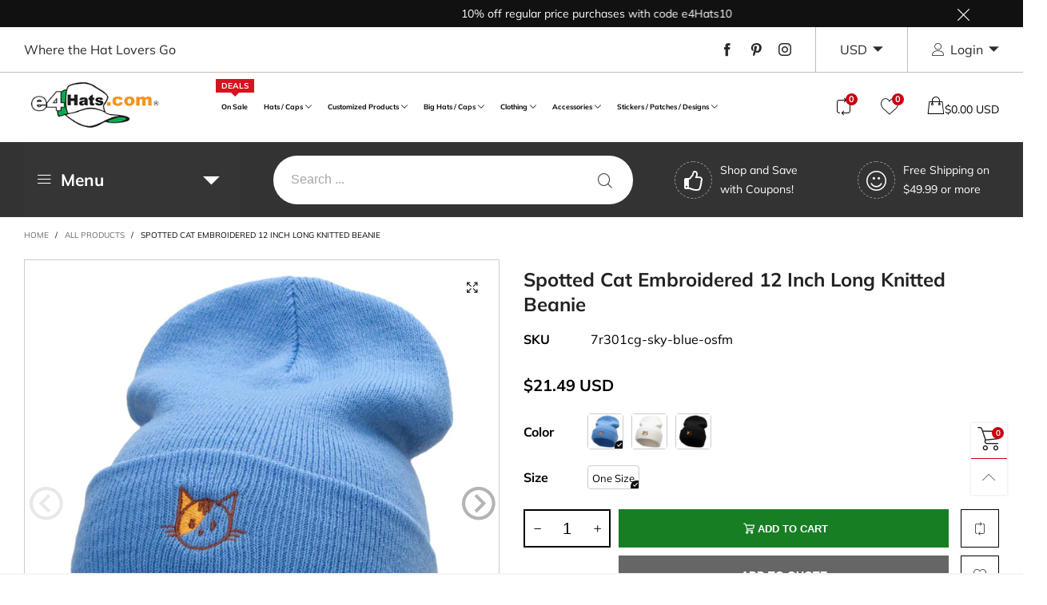

--- FILE ---
content_type: text/html; charset=utf-8
request_url: https://www.e4hats.com/products/spotted-cat-embroidered-12-inch-long-knitted-beanie
body_size: 84575
content:
<!doctype html>
<html class="no-js spf-filter-loading" lang="en">
<head>

<!-- Google Tag Manager (noscript) -->
<!--
<noscript><iframe src="https://www.googletagmanager.com/ns.html?id=GTM-TDZZ53G"
height="0" width="0" style="display:none;visibility:hidden"></iframe></noscript>
-->
<!-- End Google Tag Manager (noscript) -->
  
<!-- Global site tag (gtag.js) - Google Ads: 1072450390 -->

  <!--
  <script async src="https://www.googletagmanager.com/gtag/js?id=AW-1072450390"></script>
  <script>
  window.dataLayer = window.dataLayer || [];
  function gtag(){dataLayer.push(arguments);}
  gtag('js', new Date());
  gtag('config', 'AW-1072450390', {'allow_enhanced_conversions': true});
  </script>
  -->

  <!-- Bing UET Tag -->
  <script>(function(w,d,t,r,u){var f,n,i;w[u]=w[u]||[],f=function(){var o={ti:"4011847"};o.q=w[u],w[u]=new UET(o),w[u].push("pageLoad")},n=d.createElement(t),n.src=r,n.async=1,n.onload=n.onreadystatechange=function(){var s=this.readyState;s&&s!=="loaded"&&s!=="complete"||(f(),n.onload=n.onreadystatechange=null)},i=d.getElementsByTagName(t)[0],i.parentNode.insertBefore(n,i)})(window,document,"script","//bat.bing.com/bat.js","uetq");</script>        
  
  <!-- Global site tag (gtag.js) - Google Ads, Analytics -->
  <!--
  <script async src="https://www.googletagmanager.com/gtag/js?id=UA-1178862-1"></script>
  <script>
    window.dataLayer = window.dataLayer || [];
    function gtag(){dataLayer.push(arguments);}
    gtag('js', new Date());  
    gtag('config', 'UA-1178862-1');
    //gtag('config', 'AW-1072450390');
   </script> 
  -->

    <!-- Google tag (gtag.js) -->

  <!--
    <script async src="https://www.googletagmanager.com/gtag/js?id=G-TMPTNJXTKT"></script>
    <script>
    window.dataLayer = window.dataLayer || [];
    function gtag(){dataLayer.push(arguments);}
    gtag('js', new Date());

    gtag('config', 'G-TMPTNJXTKT');
    </script>

  
  --><meta charset="utf-8">
  <meta http-equiv="X-UA-Compatible" content="IE=edge">
  <meta name="viewport" content="width=device-width,initial-scale=1">
  <meta name="google-site-verification" content="g9GP7TNN8iybFthhWmSI_xalihbmqXt5Eukl_8hmiAY" />
  <meta name="msvalidate.01" content="5F5A90662021D098595CF64DB4D8884F" />
  <meta name="theme-color" content="#c7020f"><link rel="canonical" href="https://www.e4hats.com/products/spotted-cat-embroidered-12-inch-long-knitted-beanie"><link rel="preconnect" href="//cdn.shopify.com" crossorigin><link rel="preload" as="image" href="//www.e4hats.com/cdn/shop/products/7r301cg-sky-blue-1_180x.jpg?v=1762538765" imagesrcset="//www.e4hats.com/cdn/shop/products/7r301cg-sky-blue-1_180x.jpg?v=1762538765 180w,//www.e4hats.com/cdn/shop/products/7r301cg-sky-blue-1_360x.jpg?v=1762538765 360w,//www.e4hats.com/cdn/shop/products/7r301cg-sky-blue-1_540x.jpg?v=1762538765 540w,//www.e4hats.com/cdn/shop/products/7r301cg-sky-blue-1_720x.jpg?v=1762538765 720w,//www.e4hats.com/cdn/shop/products/7r301cg-sky-blue-1_810x.jpg?v=1762538765 810w,//www.e4hats.com/cdn/shop/products/7r301cg-sky-blue-1_1080x.jpg?v=1762538765 1080w,//www.e4hats.com/cdn/shop/products/7r301cg-sky-blue-1_1296x.jpg?v=1762538765 1296w,//www.e4hats.com/cdn/shop/products/7r301cg-sky-blue-1_1512x.jpg?v=1762538765 1512w,//www.e4hats.com/cdn/shop/products/7r301cg-sky-blue-1_1728x.jpg?v=1762538765 1728w,//www.e4hats.com/cdn/shop/products/7r301cg-sky-blue-1_1944x.jpg?v=1762538765 1944w,//www.e4hats.com/cdn/shop/products/7r301cg-sky-blue-1_2160x.jpg?v=1762538765 2160w,//www.e4hats.com/cdn/shop/products/7r301cg-sky-blue-1_2376x.jpg?v=1762538765 2376w,//www.e4hats.com/cdn/shop/products/7r301cg-sky-blue-1_2592x.jpg?v=1762538765 2592w,//www.e4hats.com/cdn/shop/products/7r301cg-sky-blue-1_2808x.jpg?v=1762538765 2808w,//www.e4hats.com/cdn/shop/products/7r301cg-sky-blue-1_3024x.jpg?v=1762538765 3024w" imagesizes="(min-width: 992px) 50vw, 100vw">
<link rel="preload" as="font" href="//www.e4hats.com/cdn/fonts/muli/muli_n4.e949947cfff05efcc994b2e2db40359a04fa9a92.woff2" type="font/woff2" crossorigin>
  <link rel="preload" as="font" href="//www.e4hats.com/cdn/fonts/muli/muli_n4.e949947cfff05efcc994b2e2db40359a04fa9a92.woff2" type="font/woff2" crossorigin><link rel="preload" as="font" href="//www.e4hats.com/cdn/fonts/muli/muli_n7.c8c44d0404947d89610714223e630c4cbe005587.woff2" type="font/woff2" crossorigin><link rel="preload" href="//www.e4hats.com/cdn/shop/t/63/assets/BTBeloria.woff2?v=55307560200867917031756507265" as="font" type="font/woff2" crossorigin/>
  <link rel="preload" href="//www.e4hats.com/cdn/shop/t/63/assets/vendor.min.js?v=177222983138329254201756507265" as="script">
  <!--[if (gt IE 9)|!(IE)]><!--><script src="//www.e4hats.com/cdn/shop/t/63/assets/lazysizes.min.js?v=44856330499611572641756507265" async="async"></script><!--<![endif]-->
  <!--[if lte IE 9]><script src="//www.e4hats.com/cdn/shop/t/63/assets/lazysizes.min.js?v=44856330499611572641756507265"></script><![endif]--><link rel="shortcut icon" href="//www.e4hats.com/cdn/shop/files/favicon-2023_32x32.png?v=1693253557" type="image/png"><title>Spotted Cat Embroidered 12 Inch Long Knitted Beanie | Animal Designed | e4Hats
&ndash; e4Hats.com</title><meta name="description" content="This unique &amp; stylish spotted cat embroidered 12 inch long knitted beanie of long beanie hat. This animal designed is great for your outfit. It is available in one size fits most and in other colors."><!-- /snippets/social-meta-tags.liquid --><meta property="og:site_name" content="e4Hats.com">
<meta property="og:url" content="https://www.e4hats.com/products/spotted-cat-embroidered-12-inch-long-knitted-beanie">
<meta property="og:title" content="Spotted Cat Embroidered 12 Inch Long Knitted Beanie | Animal Designed | e4Hats">
<meta property="og:type" content="product">
<meta property="og:description" content="This unique &amp; stylish spotted cat embroidered 12 inch long knitted beanie of long beanie hat. This animal designed is great for your outfit. It is available in one size fits most and in other colors."><meta property="og:image" content="http://www.e4hats.com/cdn/shop/products/7r301cg-sky-blue-1.jpg?v=1762538765">
  <meta property="og:image:secure_url" content="https://www.e4hats.com/cdn/shop/products/7r301cg-sky-blue-1.jpg?v=1762538765">
  <meta property="og:image:width" content="1600">
  <meta property="og:image:height" content="1600"><meta property="og:price:amount" content="21.49">
  <meta property="og:price:currency" content="USD"><meta name="twitter:card" content="summary_large_image">
<meta name="twitter:title" content="Spotted Cat Embroidered 12 Inch Long Knitted Beanie | Animal Designed | e4Hats">
<meta name="twitter:description" content="This unique &amp; stylish spotted cat embroidered 12 inch long knitted beanie of long beanie hat. This animal designed is great for your outfit. It is available in one size fits most and in other colors.">
<style data-shopify>:root {
	/*General*/
	--bkg_body: #ffffff; /*body background*/
	--bkg_body_rgb: 255, 255, 255;
	--color_general: #000000; /*general color*/
	--color_general_rgb: 0, 0, 0;
	--color_hover: #c7020f;
	--color_link_alternative: #c7020f;
	--color_general_alternative_hover: #959595;
	
	--fs_general: 16px;/*font size general*/
	--fm_general: Muli, sans-serif;
	--font_style_general: normal;
  --font_weight_general: 400;
  --font-weight-general--bold: 700;
  --font-weight-general--bolder: 700;
  
  --fm_second: Muli, sans-serif;
  --font_style_second: normal;
  --font_weight_second: 400;
  --font_weight_second--bold: 700;

	/*Header*/
	--fs_header_link_mobile: 25px;/*done*/
	--bkg_header_mobile: #fafafa;
	--color_header_mobile: #1c1c1c;
	
	/*Section title*/
	--fs_st: 38px;/*font size section title*/
	--fs_st_mobile: 30px;/*font size section title mobile*/
	--color_st: #000000;/*color section title*/
	--color_st_highline: #d9121f;/*color section highline title*/

	/*Sections Sub Title*/
	--fs_sst: 14px;/*font size section title*/
	--fs_sst_mobile: 14px;/*font size section title mobile*/
	--color_sst: #555555;/*color section title*//*done*/

	/*Item*/
	--fs_item: 16px;/*font size item*/
	--color_item: #000000;
	--fs_price: 16px;
	--fs_compare_price: 16px;
	--color_price: #000000;
	--color_compare_price: #c8c8c8;
	--swatch_size: 23px;
	--swatch_border_color: #111111;
	--color_countdown: #000;
	--bkg_countdown: rgba(232, 232, 232, 0.8);
	--item_vendor_color: #000;
	--item_vendor_fs: 10px;

	/* RTE */
	--fs_rte_general: 16px;
	--fs_rte_h1: 36px;
	--fs_rte_h2: 30px;
	--fs_rte_h3: 24px;
	--fs_rte_h4: 22px;
	--fs_rte_h5: 20px;
	--fs_rte_h6: 18px;

	/* Promotion */
	--promo_text_color: #fff;
	--promo_fs_mobile: 14px;
	--promo_fs_dk: 14px;
	
	/*Buttons*/
	/*button style 1*/
	--color_btn_s1: #ffffff;
	--border_btn_s1: #222222;
	--bkg_btn_s1: #222222;
	--color_btn_s1_hover: #222222;
	--border_btn_s1_hover: #222222;
	--bkg_btn_s1_hover: #ffffff;
	
	/* button style 2 */
	--color_btn_s2: #222222;
	--border_btn_s2: #000000;
	--bkg_btn_s2: #ffffff;
	--color_btn_s2_hover: #959595;
	--border_btn_s2_hover: #959595;
	--bkg_btn_s2_hover: #ffffff;
	/*button style 3*/
	--color_btn_s3: #1c1c1c;
	--border_btn_s3: #000000;
	--bkg_btn_s3: #ffffff;
	--color_btn_s3_hover: #000000;
	--border_btn_s3_hover: #000000;
	--bkg_btn_s3_hover: #ffffff;
	
	/* cart button on product page */
	--color_btn_cart: #fff;
	--bkg_btn_cart: #1c1c1c;
	--color_btn_cart_hover: #fff;
	--bkg_btn_cart_hover: #000000;

	/*Tab title*/
	--fs_tt: 13px;/*font size tab title*/
	--fs_tt_mobile: 13px;/*font size tab title mobile*/
	--color_tt: #888888;/*color tab title*/
	--color_tt_hover: #000000;/*color tab title hover*/
	--tab_border_item_single: rgba(0, 0, 0, 0.1);

	/*Navigation*/
	--bkg_select_dropdown: #fff;/*background dropdown nav item*/
	--color_link: #1c1c1c; /*color link*/
	--color_nav_item_hover: #565656;/*color nav item hover*/
	
	/* Sidebar Canvas */
	--bkg_sidebar_canvas: #ffffff;
	
	/* Slider */
	--slider_btn_color: #b4b4b4;
	--slider_btn_hover_color: #7d7d7d;--arrow-prev-content: '\e93b';
	--arrow-next-content: '\e93a';
	--arrow-prev-title-content: '\e879';
	--arrow-next-title-content: '\e87a';/* Cart progress bar */
	--cart_free_bkg: #b9b9b9;
	--cart_free_bar_color: #25a71d;
	--cart_free_text_color: #fff;

	--cookie_consent_color: #ffffff;

	/*Footer*/
	--bkg_footer: #161619;/*background footer*/
	--fs_footer_column_title: 16px;/*font size footer column title*/
	--color_footer_column_title: #aaaaaa;/*color footer column title*/
	--fs_footer_column_content: 15px;/*font size footer column content*/
	--color_footer_column_content: #cccbcb;/*color footer column content*/
	--color_footer_column_content_hover: #959595; /*color footer link hover*/
	--color_footer_column_content_hover_alpha80: rgba(149, 149, 149, 0.8); /*color footer link hover*/
	--footer_news_color: #8b8b8b;
	--footer_news_bkg: #ffffff;
	--footer_social_color: #8b8b8b;
	--footer_social_fs: 13px;
	
	/*Input field*/
	--border_input: #d6d6d6;/*border color input*/
	--border_input_focus: #ec0606;/*border color input focus*/

	/*Blog page*/
	--color_date_author: #ffffff;
	--color_article_title: #ffffff;

	/*Product page*/
	--bkg_product_single: #d6f3ee;
	--fs_product_price_sale_single: 20px;
	--fs_product_price_sale_single_mobile: 20px;
	--color_border_qty: #c3c3c3;
	--color_discount_text_single: #c7020f;
	--buy_btn_color: #fcfcfc;
	--buy_btn_bkg_color: #515151;
	--buy_btn_border_color: #515151;
	--buy_btn_color_hover: #fff;
	--buy_btn_bkg_color_hover: #242424;
	--buy_btn_border_color_hover: #6a6a6a;
	--sticky_cart_bkg: rgba(255, 255, 255, 0.97);

	/* Page title */
	--fs_page_title: 30px;
	--fs_page_title_dk: 36px;
}</style><style rel="stylesheet">
@font-face {
  font-family: Muli;
  font-weight: 400;
  font-style: normal;
  font-display: swap;
  src: url("//www.e4hats.com/cdn/fonts/muli/muli_n4.e949947cfff05efcc994b2e2db40359a04fa9a92.woff2") format("woff2"),
       url("//www.e4hats.com/cdn/fonts/muli/muli_n4.35355e4a0c27c9bc94d9af3f9bcb586d8229277a.woff") format("woff");
}

@font-face {
  font-family: Muli;
  font-weight: 500;
  font-style: normal;
  font-display: swap;
  src: url("//www.e4hats.com/cdn/fonts/muli/muli_n5.42406f20a7ccca1e01311dc690905ffca2c49e4b.woff2") format("woff2"),
       url("//www.e4hats.com/cdn/fonts/muli/muli_n5.edc61b4ccf7201dbc1e6093959c796eeb8e38e67.woff") format("woff");
}

@font-face {
  font-family: Muli;
  font-weight: 700;
  font-style: normal;
  font-display: swap;
  src: url("//www.e4hats.com/cdn/fonts/muli/muli_n7.c8c44d0404947d89610714223e630c4cbe005587.woff2") format("woff2"),
       url("//www.e4hats.com/cdn/fonts/muli/muli_n7.4cbcffea6175d46b4d67e9408244a5b38c2ac568.woff") format("woff");
}

@font-face {
  font-family: Muli;
  font-weight: 400;
  font-style: italic;
  font-display: swap;
  src: url("//www.e4hats.com/cdn/fonts/muli/muli_i4.c0a1ea800bab5884ab82e4eb25a6bd25121bd08c.woff2") format("woff2"),
       url("//www.e4hats.com/cdn/fonts/muli/muli_i4.a6c39b1b31d876de7f99b3646461aa87120de6ed.woff") format("woff");
}

@font-face {
  font-family: Muli;
  font-weight: 700;
  font-style: italic;
  font-display: swap;
  src: url("//www.e4hats.com/cdn/fonts/muli/muli_i7.34eedbf231efa20bd065d55f6f71485730632c7b.woff2") format("woff2"),
       url("//www.e4hats.com/cdn/fonts/muli/muli_i7.2b4df846821493e68344d0b0212997d071bf38b7.woff") format("woff");
}

.container{margin-right:auto;margin-left:auto;padding-left:15px;padding-right:15px}.container:before,.container:after{content:" ";display:table}.container:after{clear:both}@media (min-width: 768px){.container{width:760px}}@media (min-width: 992px){.container{width:980px}}@media (min-width: 1200px){.container{width:1180px}}.container-fluid{margin-right:auto;margin-left:auto;padding-left:15px;padding-right:15px}.container-fluid:before,.container-fluid:after{content:" ";display:table}.container-fluid:after{clear:both}.row{margin-left:-15px;margin-right:-15px}.row:before,.row:after{content:" ";display:table}.row:after{clear:both}.col-xs-1,.col-sm-1,.col-md-1,.col-lg-1,.col-xs-2,.col-sm-2,.col-md-2,.col-lg-2,.col-xs-3,.col-sm-3,.col-md-3,.col-lg-3,.col-xs-4,.col-sm-4,.col-md-4,.col-lg-4,.col-xs-5,.col-sm-5,.col-md-5,.col-lg-5,.col-xs-6,.col-sm-6,.col-md-6,.col-lg-6,.col-xs-7,.col-sm-7,.col-md-7,.col-lg-7,.col-xs-8,.col-sm-8,.col-md-8,.col-lg-8,.col-xs-9,.col-sm-9,.col-md-9,.col-lg-9,.col-xs-10,.col-sm-10,.col-md-10,.col-lg-10,.col-xs-11,.col-sm-11,.col-md-11,.col-lg-11,.col-xs-12,.col-sm-12,.col-md-12,.col-lg-12{position:relative;min-height:1px;padding-left:15px;padding-right:15px}.col-xs-1,.col-xs-2,.col-xs-3,.col-xs-4,.col-xs-5,.col-xs-6,.col-xs-7,.col-xs-8,.col-xs-9,.col-xs-10,.col-xs-11,.col-xs-12{float:left}.col-xs-1{width:8.33333%}.col-xs-2{width:16.66667%}.col-xs-3{width:25%}.col-xs-4{width:33.33333%}.col-xs-5{width:41.66667%}.col-xs-6{width:50%}.col-xs-7{width:58.33333%}.col-xs-8{width:66.66667%}.col-xs-9{width:75%}.col-xs-10{width:83.33333%}.col-xs-11{width:91.66667%}.col-xs-12{width:100%}.col-xs-pull-0{right:auto}.col-xs-pull-1{right:8.33333%}.col-xs-pull-2{right:16.66667%}.col-xs-pull-3{right:25%}.col-xs-pull-4{right:33.33333%}.col-xs-pull-5{right:41.66667%}.col-xs-pull-6{right:50%}.col-xs-pull-7{right:58.33333%}.col-xs-pull-8{right:66.66667%}.col-xs-pull-9{right:75%}.col-xs-pull-10{right:83.33333%}.col-xs-pull-11{right:91.66667%}.col-xs-pull-12{right:100%}.col-xs-push-0{left:auto}.col-xs-push-1{left:8.33333%}.col-xs-push-2{left:16.66667%}.col-xs-push-3{left:25%}.col-xs-push-4{left:33.33333%}.col-xs-push-5{left:41.66667%}.col-xs-push-6{left:50%}.col-xs-push-7{left:58.33333%}.col-xs-push-8{left:66.66667%}.col-xs-push-9{left:75%}.col-xs-push-10{left:83.33333%}.col-xs-push-11{left:91.66667%}.col-xs-push-12{left:100%}.col-xs-offset-0{margin-left:0%}.col-xs-offset-1{margin-left:8.33333%}.col-xs-offset-2{margin-left:16.66667%}.col-xs-offset-3{margin-left:25%}.col-xs-offset-4{margin-left:33.33333%}.col-xs-offset-5{margin-left:41.66667%}.col-xs-offset-6{margin-left:50%}.col-xs-offset-7{margin-left:58.33333%}.col-xs-offset-8{margin-left:66.66667%}.col-xs-offset-9{margin-left:75%}.col-xs-offset-10{margin-left:83.33333%}.col-xs-offset-11{margin-left:91.66667%}.col-xs-offset-12{margin-left:100%}@media (min-width: 768px){.col-sm-1,.col-sm-2,.col-sm-3,.col-sm-4,.col-sm-5,.col-sm-6,.col-sm-7,.col-sm-8,.col-sm-9,.col-sm-10,.col-sm-11,.col-sm-12{float:left}.col-sm-1{width:8.33333%}.col-sm-2{width:16.66667%}.col-sm-3{width:25%}.col-sm-4{width:33.33333%}.col-sm-5{width:41.66667%}.col-sm-6{width:50%}.col-sm-7{width:58.33333%}.col-sm-8{width:66.66667%}.col-sm-9{width:75%}.col-sm-10{width:83.33333%}.col-sm-11{width:91.66667%}.col-sm-12{width:100%}.col-sm-pull-0{right:auto}.col-sm-pull-1{right:8.33333%}.col-sm-pull-2{right:16.66667%}.col-sm-pull-3{right:25%}.col-sm-pull-4{right:33.33333%}.col-sm-pull-5{right:41.66667%}.col-sm-pull-6{right:50%}.col-sm-pull-7{right:58.33333%}.col-sm-pull-8{right:66.66667%}.col-sm-pull-9{right:75%}.col-sm-pull-10{right:83.33333%}.col-sm-pull-11{right:91.66667%}.col-sm-pull-12{right:100%}.col-sm-push-0{left:auto}.col-sm-push-1{left:8.33333%}.col-sm-push-2{left:16.66667%}.col-sm-push-3{left:25%}.col-sm-push-4{left:33.33333%}.col-sm-push-5{left:41.66667%}.col-sm-push-6{left:50%}.col-sm-push-7{left:58.33333%}.col-sm-push-8{left:66.66667%}.col-sm-push-9{left:75%}.col-sm-push-10{left:83.33333%}.col-sm-push-11{left:91.66667%}.col-sm-push-12{left:100%}.col-sm-offset-0{margin-left:0%}.col-sm-offset-1{margin-left:8.33333%}.col-sm-offset-2{margin-left:16.66667%}.col-sm-offset-3{margin-left:25%}.col-sm-offset-4{margin-left:33.33333%}.col-sm-offset-5{margin-left:41.66667%}.col-sm-offset-6{margin-left:50%}.col-sm-offset-7{margin-left:58.33333%}.col-sm-offset-8{margin-left:66.66667%}.col-sm-offset-9{margin-left:75%}.col-sm-offset-10{margin-left:83.33333%}.col-sm-offset-11{margin-left:91.66667%}.col-sm-offset-12{margin-left:100%}}@media (min-width: 992px){.col-md-1,.col-md-2,.col-md-3,.col-md-4,.col-md-5,.col-md-6,.col-md-7,.col-md-8,.col-md-9,.col-md-10,.col-md-11,.col-md-12{float:left}.col-md-1{width:8.33333%}.col-md-2{width:16.66667%}.col-md-3{width:25%}.col-md-4{width:33.33333%}.col-md-5{width:41.66667%}.col-md-6{width:50%}.col-md-7{width:58.33333%}.col-md-8{width:66.66667%}.col-md-9{width:75%}.col-md-10{width:83.33333%}.col-md-11{width:91.66667%}.col-md-12{width:100%}.col-md-pull-0{right:auto}.col-md-pull-1{right:8.33333%}.col-md-pull-2{right:16.66667%}.col-md-pull-3{right:25%}.col-md-pull-4{right:33.33333%}.col-md-pull-5{right:41.66667%}.col-md-pull-6{right:50%}.col-md-pull-7{right:58.33333%}.col-md-pull-8{right:66.66667%}.col-md-pull-9{right:75%}.col-md-pull-10{right:83.33333%}.col-md-pull-11{right:91.66667%}.col-md-pull-12{right:100%}.col-md-push-0{left:auto}.col-md-push-1{left:8.33333%}.col-md-push-2{left:16.66667%}.col-md-push-3{left:25%}.col-md-push-4{left:33.33333%}.col-md-push-5{left:41.66667%}.col-md-push-6{left:50%}.col-md-push-7{left:58.33333%}.col-md-push-8{left:66.66667%}.col-md-push-9{left:75%}.col-md-push-10{left:83.33333%}.col-md-push-11{left:91.66667%}.col-md-push-12{left:100%}.col-md-offset-0{margin-left:0%}.col-md-offset-1{margin-left:8.33333%}.col-md-offset-2{margin-left:16.66667%}.col-md-offset-3{margin-left:25%}.col-md-offset-4{margin-left:33.33333%}.col-md-offset-5{margin-left:41.66667%}.col-md-offset-6{margin-left:50%}.col-md-offset-7{margin-left:58.33333%}.col-md-offset-8{margin-left:66.66667%}.col-md-offset-9{margin-left:75%}.col-md-offset-10{margin-left:83.33333%}.col-md-offset-11{margin-left:91.66667%}.col-md-offset-12{margin-left:100%}}@media (min-width: 1200px){.col-lg-1,.col-lg-2,.col-lg-3,.col-lg-4,.col-lg-5,.col-lg-6,.col-lg-7,.col-lg-8,.col-lg-9,.col-lg-10,.col-lg-11,.col-lg-12{float:left}.col-lg-1{width:8.33333%}.col-lg-2{width:16.66667%}.col-lg-3{width:25%}.col-lg-4{width:33.33333%}.col-lg-5{width:41.66667%}.col-lg-6{width:50%}.col-lg-7{width:58.33333%}.col-lg-8{width:66.66667%}.col-lg-9{width:75%}.col-lg-10{width:83.33333%}.col-lg-11{width:91.66667%}.col-lg-12{width:100%}.col-lg-pull-0{right:auto}.col-lg-pull-1{right:8.33333%}.col-lg-pull-2{right:16.66667%}.col-lg-pull-3{right:25%}.col-lg-pull-4{right:33.33333%}.col-lg-pull-5{right:41.66667%}.col-lg-pull-6{right:50%}.col-lg-pull-7{right:58.33333%}.col-lg-pull-8{right:66.66667%}.col-lg-pull-9{right:75%}.col-lg-pull-10{right:83.33333%}.col-lg-pull-11{right:91.66667%}.col-lg-pull-12{right:100%}.col-lg-push-0{left:auto}.col-lg-push-1{left:8.33333%}.col-lg-push-2{left:16.66667%}.col-lg-push-3{left:25%}.col-lg-push-4{left:33.33333%}.col-lg-push-5{left:41.66667%}.col-lg-push-6{left:50%}.col-lg-push-7{left:58.33333%}.col-lg-push-8{left:66.66667%}.col-lg-push-9{left:75%}.col-lg-push-10{left:83.33333%}.col-lg-push-11{left:91.66667%}.col-lg-push-12{left:100%}.col-lg-offset-0{margin-left:0%}.col-lg-offset-1{margin-left:8.33333%}.col-lg-offset-2{margin-left:16.66667%}.col-lg-offset-3{margin-left:25%}.col-lg-offset-4{margin-left:33.33333%}.col-lg-offset-5{margin-left:41.66667%}.col-lg-offset-6{margin-left:50%}.col-lg-offset-7{margin-left:58.33333%}.col-lg-offset-8{margin-left:66.66667%}.col-lg-offset-9{margin-left:75%}.col-lg-offset-10{margin-left:83.33333%}.col-lg-offset-11{margin-left:91.66667%}.col-lg-offset-12{margin-left:100%}}.clearfix:before,.clearfix:after{content:" ";display:table}.clearfix:after{clear:both}.center-block{display:block;margin-left:auto;margin-right:auto}.pull-right{float:right !important}.pull-left{float:left !important}.hide{display:none !important}.show{display:block !important}.invisible{visibility:hidden}.text-hide{font:0/0 a;color:transparent;text-shadow:none;background-color:transparent;border:0}.hidden{display:none !important}.affix{position:fixed}@-ms-viewport{width:device-width}.visible-xs{display:none !important}.visible-sm{display:none !important}.visible-md{display:none !important}.visible-lg{display:none !important}.visible-xs-block,.visible-xs-inline,.visible-xs-inline-block,.visible-sm-block,.visible-sm-inline,.visible-sm-inline-block,.visible-md-block,.visible-md-inline,.visible-md-inline-block,.visible-lg-block,.visible-lg-inline,.visible-lg-inline-block{display:none !important}@media (max-width: 767px){.visible-xs{display:block !important}table.visible-xs{display:table !important}tr.visible-xs{display:table-row !important}th.visible-xs,td.visible-xs{display:table-cell !important}}@media (max-width: 767px){.visible-xs-block{display:block !important}}@media (max-width: 767px){.visible-xs-inline{display:inline !important}}@media (max-width: 767px){.visible-xs-inline-block{display:inline-block !important}}@media (min-width: 768px) and (max-width: 991px){.visible-sm{display:block !important}table.visible-sm{display:table !important}tr.visible-sm{display:table-row !important}th.visible-sm,td.visible-sm{display:table-cell !important}}@media (min-width: 768px) and (max-width: 991px){.visible-sm-block{display:block !important}}@media (min-width: 768px) and (max-width: 991px){.visible-sm-inline{display:inline !important}}@media (min-width: 768px) and (max-width: 991px){.visible-sm-inline-block{display:inline-block !important}}@media (min-width: 992px) and (max-width: 1199px){.visible-md{display:block !important}table.visible-md{display:table !important}tr.visible-md{display:table-row !important}th.visible-md,td.visible-md{display:table-cell !important}}@media (min-width: 992px) and (max-width: 1199px){.visible-md-block{display:block !important}}@media (min-width: 992px) and (max-width: 1199px){.visible-md-inline{display:inline !important}}@media (min-width: 992px) and (max-width: 1199px){.visible-md-inline-block{display:inline-block !important}}@media (min-width: 1200px){.visible-lg{display:block !important}table.visible-lg{display:table !important}tr.visible-lg{display:table-row !important}th.visible-lg,td.visible-lg{display:table-cell !important}}@media (min-width: 1200px){.visible-lg-block{display:block !important}}@media (min-width: 1200px){.visible-lg-inline{display:inline !important}}@media (min-width: 1200px){.visible-lg-inline-block{display:inline-block !important}}@media (max-width: 767px){.hidden-xs{display:none !important}}@media (min-width: 768px) and (max-width: 991px){.hidden-sm{display:none !important}}@media (min-width: 992px) and (max-width: 1199px){.hidden-md{display:none !important}}@media (min-width: 1200px){.hidden-lg{display:none !important}}.visible-print{display:none !important}@media print{.visible-print{display:block !important}table.visible-print{display:table !important}tr.visible-print{display:table-row !important}th.visible-print,td.visible-print{display:table-cell !important}}.visible-print-block{display:none !important}@media print{.visible-print-block{display:block !important}}.visible-print-inline{display:none !important}@media print{.visible-print-inline{display:inline !important}}.visible-print-inline-block{display:none !important}@media print{.visible-print-inline-block{display:inline-block !important}}@media print{.hidden-print{display:none !important}}*{-webkit-box-sizing:border-box;box-sizing:border-box}*:before,*:after{-webkit-box-sizing:border-box;box-sizing:border-box}html{-ms-text-size-adjust:100%;-webkit-text-size-adjust:100%;-webkit-tap-highlight-color:rgba(0,0,0,0)}body{font-family:var(--fm_general);font-size:var(--fs_general);font-style:var(--font_style_general);font-weight:var(--font_weight_general);background:var(--bkg_body);color:var(--color_general);margin:0;line-height:1.55em;font-smooth:always;font-smoothing:antialiased;-moz-font-smoothing:antialiased;-webkit-font-smoothing:antialiased}.row:before,.row:after{display:block}article,aside,details,figcaption,figure,footer,header,hgroup,main,menu,nav,section,summary{display:block}a{color:var(--color_link);text-decoration:none;background-color:transparent}img{border:0;vertical-align:middle}input,select{background:none;border:1px solid rgba(var(--color_general_rgb), 0.05)}.alternative{color:var(--color_link_alternative)}hr{margin-top:20px;margin-bottom:20px;border:0;border-top:1px solid rgba(var(--color_general_rgb), 0.3)}select{-webkit-appearance:none;-moz-appearance:none;appearance:none}select,input{border-radius:0}select:focus,select:active,input:focus,input:active{outline:none}ul>li{list-style:none}.db{display:block}i{font-size:100%}p{margin:0 0 10px}.text-uppercase{text-transform:uppercase}.dib{display:inline-block}.por{position:relative}.text-left{text-align:left }.text-right{text-align:right }.text-center{text-align:center}.w100{width:100%}.h100{height:100%}.hide-in-loading{display:none}.grid__item.banner-item{margin-bottom:0}.list--inline{padding:0;margin:0}.list--inline li{display:inline-block;margin-bottom:0;vertical-align:middle}.center-abs{left:0;right:0;margin-left:auto;margin-right:auto}h1,h2,h3,h4,h5,h6,.h1,.h2,.h3,.h4,.h5,.h6{line-height:1.3em}.h1,h1{font-size:var(--fs_rte_h1)}.h2,h2{font-size:var(--fs_rte_h2)}.h3,h3{font-size:var(--fs_rte_h3)}.h4,h4{font-size:var(--fs_rte_h4)}.h5,h5{font-size:var(--fs_rte_h5)}.h6,h6{font-size:var(--fs_rte_h6)}.page-title{padding-bottom:20px;margin-top:0}.container-fluid{margin-right:auto;margin-left:auto;padding-left:15px;padding-right:15px}@media (min-width: 992px){.container-fluid{padding-left:30px;padding-right:30px}}@media (min-width: 1366px){.container-fluid{padding-left:45px;padding-right:45px}}@media (min-width: 1920px){.container-fluid{padding-left:115px;padding-right:115px}}@media (min-width: 2300px){.container{width:1920px}}.content-fluid-right{overflow:hidden;padding-left:15px}@media (min-width: 768px){.content-fluid-right{padding-left:calc((100% - 740px)/2)}}@media (min-width: 992px){.content-fluid-right{padding-left:calc((100% - 980px)/2)}}@media (min-width: 1200px){.content-fluid-right{padding-left:calc((100% - 1180px)/2)}}@media (min-width: 2300px){.content-fluid-right{padding-left:calc((100% - 1920px)/2)}}@media (max-width: 767px){.fs-mb{font-size:15px}}@media (min-width: 992px){.footer__linklist--bottom li{display:inline-block}}.show-in-sticky{display:none}@media (max-width: 767px){.mobile-text-left{text-align:left }.mobile-text-center{text-align:center}.mobile-text-right{text-align:right }}@media (max-width: 991px){.tbs-text-left{text-align:left }.tbs-text-center{text-align:center}.tbs-text-right{text-align:right }}.search-full{position:absolute;top:auto;left:0;background:var(--bkg_body);z-index:2;overflow-y:auto;-webkit-overflow-scrolling:touch}.lazy-bkg{background-repeat:no-repeat;background-position:center top}.lazy-bkg--contain{background-size:contain}.lazy-bkg--cover{background-size:cover}.social-sharing{margin-left:15px}.socical-icons__name{padding-left:3px}.checkbox-one-line__label{padding-left:2em}.checkbox-one-line__label:before{ left:0}.loading{display:block;position:relative;overflow:hidden;background:rgba(var(--color_general_rgb), 0.05)}.collection-grid-item{padding-bottom:100%}.collection-grid-item__link{border:2px solid transparent;position:absolute;top:0;left:0;bottom:0;right:0;overflow:hidden;-webkit-transform:scale(1, 1);transform:scale(1, 1)}.collection-grid-item__products_count{font-size:12px;letter-spacing:2px}.collection-grid-item__title-wrapper{position:absolute;bottom:5px}@media (min-width: 768px){.collection-grid-item__title-wrapper{bottom:10px}}.collection-grid-item__title-wrapper-bkg{-webkit-box-shadow:0px 0px 5px 0px rgba(var(--color_general_rgb), 0.1);box-shadow:0px 0px 5px 0px rgba(var(--color_general_rgb), 0.1)}.overlay{opacity:0;content:'';position:absolute;top:0;left:0;background:rgba(0,0,0,0.5);width:100%;height:100%;z-index:2;cursor:pointer;pointer-events:none}.overlay[data-event="bt-sidebar"],.overlay[data-event="recent-view"]{z-index:6}@font-face{font-family:'BTBeloria';src:url('//www.e4hats.com/cdn/shop/t/63/assets/BTBeloria.eot?v=86610320260147565861756507265');src:url('//www.e4hats.com/cdn/shop/t/63/assets/BTBeloria.eot?v=86610320260147565861756507265#iefix') format("embedded-opentype"),url('//www.e4hats.com/cdn/shop/t/63/assets/BTBeloria.woff2?v=55307560200867917031756507265') format("woff2"),url('//www.e4hats.com/cdn/shop/t/63/assets/BTBeloria.ttf?v=7005031577486889051756507265') format("truetype"),url('//www.e4hats.com/cdn/shop/t/63/assets/BTBeloria.woff?v=92351369443645282851756507265') format("woff"),url('//www.e4hats.com/cdn/shop/t/63/assets/BTBeloria.svg?v=33096299075677836551756507265#BTBeloria') format("svg");font-weight:normal;font-style:normal;font-display:swap}[class^="lnr-"],[class*=" lnr-"]{font-family:'BTBeloria' !important;speak:none;font-style:normal;font-weight:normal;font-variant:normal;text-transform:none;line-height:1;-webkit-font-smoothing:antialiased;-moz-osx-font-smoothing:grayscale}.fw-bold{font-weight:var(--font-weight-general--bold)}.secondary-font,h1,h2,h3,h4,h5,h6{font-family:var(--fm_second);font-style:var(--font_style_second);font-weight:var(--font_weight_second)}.secondary-font.fw-bold,h1.fw-bold,h2.fw-bold,h3.fw-bold,h4.fw-bold,h5.fw-bold,h6.fw-bold{font-weight:var(--font_weight_second--bold)}.mobile-nav__arrow{width:40px;min-height:20px;margin-right:-13.5px}.bt-sidebar__inner{position:fixed;top:0;left:100%;overflow-x:hidden;overflow-y:auto}.bt-sidebar__inner--left{left:0;-webkit-transform:translateX(-100%);transform:translateX(-100%)}.bt-sidebar__inner--right{left:100%}.modal{display:none}.col-xs-20{width:20%}@media (min-width: 768px){.col-sm-20{width:20%}}@media (min-width: 992px){.col-md-20{width:20%}}@media (min-width: 1200px){.col-lg-20{width:20%}}.grid{display:-ms-flex;display:-webkit-box;display:-ms-flexbox;display:flex;-webkit-box-orient:horizontal;-webkit-box-direction:normal;-ms-flex-flow:row wrap;flex-flow:row wrap;margin:-10px;width:calc(100% + 10px*2);-ms-flex-wrap:wrap;flex-wrap:wrap}@media (min-width: 768px){.grid{width:calc(100% + 15px*2);margin:-15px}}.grid--wide{margin-left:0 !important;margin-right:0 !important;width:100%}.grid__item{outline:none;padding:10px}@media (min-width: 768px){.grid__item{padding:15px}}.grid__item--big .item__top{width:100%}[class*="grid--"] .grid__item{width:50%}.grid--full .grid__item{width:100%}@media (min-width: 768px){.grid--small .grid__item{width:25%}.grid--medium .grid__item{width:25%}.grid--large .grid__item{width:33.33%}.grid--very-large .grid__item{width:50%}}@media (min-width: 992px){.grid--small .grid__item{width:20%}}@media (max-width: 767px){.grid--full-mobile .grid__item{width:100%}.use-touch-mobile .grid__item{width:60%;min-width:60%}.use-touch-mobile.grid--full .grid__item,.use-touch-mobile.grid--very-large .grid__item{width:75%;min-width:75%}}.no-gutter{padding-left:0 !important;padding-right:0 !important}.no-gutter--left{padding-left:0 !important}.no-gutter--right{padding-right:0 !important}.gutter-bottom{padding-bottom:20px}.gutter-top{padding-top:20px}.gutter-ele-bottom{padding-bottom:10px}.gutter-ele-top{padding-top:10px}.gutter-ele-small-bottom{padding-bottom:5px}.gutter-ele-small-top{padding-top:5px}.distance-top-ele{margin-top:10px}.distance-bottom-ele{margin-bottom:10px}.big-gutter-top{padding-top:25px}.big-gutter-bottom{padding-bottom:25px}@media (min-width: 992px){.big-gutter-top{padding-top:35px}.big-gutter-bottom{padding-bottom:35px}}.margin0{margin:0 !important}.position-static{position:static}.no-gutter-top{padding-top:0 !important}@media (min-width: 768px){.no-gutter-left-tb{padding-left:0}.no-gutter-right-tb{padding-right:0}.gutter-ele-top-tb{padding-top:10px}.gutter-ele-bottom-tb{padding-bottom:10px}}@media (max-width: 991px){.gutter-ele-top-tbs{padding-top:10px}.gutter-ele-bottom-tbs{padding-bottom:10px}}@media (max-width: 767px){.no-gutter-left-mb{padding-left:0}.no-gutter-right-mb{padding-right:0}.gutter-ele-top-mb{padding-top:10px}.gutter-ele-bottom-mb{padding-bottom:10px}}.field label{position:relative;color:var(--color_general)}.field input,.field textarea{border:solid 1px var(--border_input);outline:0}.field--float-label{position:relative}.field--float-label label{-webkit-transform:translateY(29px);transform:translateY(29px);margin:0;padding-left:10px;display:block}.field--float-label input{height:40px;line-height:40px;padding:0 10px;background:rgba(var(--color_general_rgb), 0.05)}.nav-tabs{-ms-flex-flow:nowrap !important;flex-flow:nowrap !important;-webkit-box-pack:start;-ms-flex-pack:start;justify-content:flex-start;overflow-x:auto;overflow-y:hidden;white-space:nowrap;-webkit-box-shadow:none;box-shadow:none;max-width:100%;margin:0 -15px;-webkit-overflow-scrolling:touch;-moz-overflow-scrolling:touch;-ms-overflow-scrolling:touch;-webkit-overflow-scrolling:touch}@media (max-width: 1199px){.nav-tabs{-webkit-box-pack:start;-ms-flex-pack:start;justify-content:flex-start}}.nav-tab-item{padding:0 15px}.nav-tab-item>a{font-size:var(--fs_tt_mobile);color:var(--color_tt);font-weight:var(--font-weight-general--bold)}@media (max-width: 991px){.nav-tab-item>a{height:calc(var(--fs_tt_mobile) + 22px);line-height:calc(var(--fs_tt_mobile) + 22px)}}.nav-tab-item.active>a,.nav-tab-item:hover>a,.nav-tab-item:focus>a{color:var(--color_tt_hover)}@media (max-width: 991px){.nav-tab-item.active>a,.nav-tab-item:hover>a,.nav-tab-item:focus>a{border-bottom:1px solid}}@media (min-width: 992px){.nav-tab-item a{font-size:var(--fs_tt)}}.tab-content>.tab-pane{display:none}.tab-content>.active{display:block}@media (min-width: 1200px){.effect-hover{position:relative}.effect-hover__content{position:absolute;z-index:1;-webkit-transition:all 0.7s cubic-bezier(0.19, 1, 0.22, 1);transition:all 0.7s cubic-bezier(0.19, 1, 0.22, 1);visibility:hidden;opacity:0}}.button{padding:11px 23px;border-width:2px;-webkit-transition:all 0.7s cubic-bezier(0.19, 1, 0.22, 1);transition:all 0.7s cubic-bezier(0.19, 1, 0.22, 1);text-align:center}.button i{padding-left:5px;font-size:calc(100% - 3px);font-weight:bold}@media (min-width: 768px){.button{padding:13px 26px}}.button--icon i{padding:0 !important}.button--wl-item{position:absolute;top:20px;right:20px}a.button{text-decoration:none !important}a.button:not(.flex):not(.flex-inline){display:inline-block}.button--circle{width:35px;height:35px;line-height:35px;padding:0;border-radius:50%}.button--square{width:40px;height:40px;line-height:calc(40px - 3px);padding:0}.button--cart{overflow:hidden;color:var(--color_btn_cart);background:var(--bkg_btn_cart);border:1px solid var(--bkg_btn_cart);padding-left:0;padding-right:0}.button--cart i{font-size:100%}.button--cart span{padding-left:5px;max-width:calc(100% - 18px);white-space:nowrap}@media (max-width: 320px){.button--cart span{max-width:calc(100% - 37px);overflow:hidden;white-space:nowrap}}@media (min-width: 1200px){.button--cart span{max-width:calc(100% - 47px)}}@media (max-width: 1199px){.button--cart i{padding-left:0}}.button--cart.soldout i:before{content:'\e91a'}@media (min-width: 1200px){.grid__small .button--cart span{display:none}}.button--style1{color:var(--color_btn_s1);border:1px solid var(--border_btn_s1);background:var(--bkg_btn_s1)}.button--style1-reverse{color:var(--color_btn_s1_hover);border:1px solid var(--border_btn_s1_hover);background:var(--bkg_btn_s1_hover)}.button--one-line{overflow:hidden}.button--style2{color:var(--color_btn_s2);border:1px solid var(--border_btn_s2);background:var(--bkg_btn_s2)}.button--style3{color:var(--color_btn_s3);border:1px solid var(--border_btn_s3);background:var(--bkg_btn_s3)}.button--transparent{background:transparent}.button--large{width:30px;height:30px;line-height:30px}@media (min-width: 992px){.button--large{width:48px;height:48px;line-height:48px}}.button[disabled="disabled"]{opacity:0.5}.use-slider-no-padding{margin-top:0;margin-bottom:0}.use-slider-no-padding .grid__item{padding-top:0;padding-bottom:0}@media (max-width: 767px){.use-touch-mobile{display:-ms-flex;display:-webkit-box;display:-ms-flexbox;display:flex;-webkit-box-orient:horizontal;-webkit-box-direction:normal;-ms-flex-flow:row wrap;flex-flow:row wrap;-ms-flex-flow:row nowrap !important;flex-flow:row nowrap !important;white-space:nowrap;-webkit-overflow-scrolling:touch;-moz-overflow-scrolling:touch;-ms-overflow-scrolling:touch;-webkit-overflow-scrolling:touch;scroll-behavior:smooth;-webkit-scroll-behavior:smooth;overflow-x:auto;-webkit-backface-visibility:hidden;backface-visibility:hidden;-webkit-transform:translateZ(0);overflow-y:hidden}.use-touch-mobile::-webkit-scrollbar{display:none}}@media (min-width: 768px){.ov-slider-tb{display:none}.use-slider:not(.slick-initialized){overflow:hidden}}@media (max-width: 767px){.ov-slider-mb{display:none}}.header__links--flex{-ms-flex-align:center;-moz-align-items:center;-ms-align-items:center;-o-align-items:center;-webkit-box-align:center;align-items:center;-webkit-box-pack:end;-ms-flex-pack:end;justify-content:flex-end}@media (max-width: 991px){.header__links{-webkit-box-pack:end;-ms-flex-pack:end;justify-content:flex-end;margin:0 -14px}}@media (max-width: 991px){.header__link{color:var(--color_header_mobile);font-size:var(--fs_header_link_mobile);padding:0 14px}}@media (max-width: 374px){.header__link--small-gutter{padding:0 9px}}.mobile-nav-bar{font-size:calc(var(--fs_header_link_mobile) + 7px);color:var(--color_header_mobile)}.link-list__item__link--mobile-header{color:var(--color_header_mobile)}.header--mobile{border-bottom:1px solid rgba(var(--color_general_rgb), 0.05);z-index:2}.abs-number{position:absolute;border-radius:50%;vertical-align:middle;text-align:center;color:var(--bkg_body);background:var(--color_hover)}@media (max-width: 991px){.abs-number{top:-7px;right:3px;width:20px;height:20px;line-height:20px;font-size:13px}}@media (min-width: 992px){.abs-number{font-size:11px;width:15px;height:15px;line-height:15px}}.header-mobile__logo-scale{-webkit-transform:scale(0.9);transform:scale(0.9)}@media (max-width: 991px){.header-mobile__logo__image,.header-mobile__logo__link{-webkit-box-flex:1;-ms-flex:1;flex:1}.header__link--account{font-size:calc(var(--fs_header_link_mobile) - 3px)}}.nav__item__label{display:inline-block;*display:inline;zoom:1;position:absolute;top:-23px;vertical-align:top;font-size:10px;white-space:nowrap;padding:3px 7px;line-height:11px}.nav__item__label--center{left:50%;-webkit-transform:translateX(-50%);transform:translateX(-50%)}.link-list__item__link{position:relative}.section__title__text{font-size:var(--fs_st_mobile);color:var(--color_st);line-height:1.2em;width:100%}@media (min-width: 768px){.section__title__text{font-size:var(--fs_st)}}.section__sub-title{font-size:var(--fs_sst_mobile);color:var(--color_sst);line-height:1.8em}@media (min-width: 768px){.section__sub-title{font-size:var(--fs_sst)}}@media (max-width: 991px){.section__sub-title-tabs{width:100%}}.section__heading{padding-bottom:30px}@media (min-width: 992px){.section__heading{padding-bottom:45px}}.section__title__highline{color:var(--color_st_highline)}.product-price{display:block}.item__name{font-size:var(--fs_item);color:var(--color_item);line-height:1.55em;font-weight:bold;display:block}@media (max-width: 767px){.item__name{white-space:normal}}.pg__option{color:var(--color_item)}.product-price__sale{padding-left:7px}.product-price__sold-out{color:var(--color_hover)}.product-price__price,.product-price__starting{color:var(--color_price);font-weight:600;font-size:var(--fs_price)}s.product-price__price{color:var(--color_compare_price)}.product-price__unit{color:var(--color_price)}.product-price__unit__separator{padding:0 1px}.product-price__unit__base{font-size:0.8em}.pg__bottom{padding-top:20px}.pg__main-image{-webkit-transition:all 0.7s cubic-bezier(0.19, 1, 0.22, 1);transition:all 0.7s cubic-bezier(0.19, 1, 0.22, 1)}.pg__main-alt-image{position:absolute;top:0;left:0;width:100%;height:100%;opacity:0;-webkit-transition:all 0.7s cubic-bezier(0.19, 1, 0.22, 1);transition:all 0.7s cubic-bezier(0.19, 1, 0.22, 1)}.item__actions{position:absolute;width:40px;top:10px;right:5px;background:var(--bkg_body)}.stick-item:before{ right:0;border-top-left-radius:7px}.stick-item:after{ left:auto;right:1px}span.product-price__percent{margin-left:7px}span.product-price__percent:before{ left:-3px;border-top:1px solid var(--color_price);border-left:1px solid var(--color_price)}.pg__option__label{font-weight:600;min-width:80px;padding-right:5px;text-transform:capitalize}.pg__option__values{margin:0 -5px}.pg__option__value{display:inline-block;background:transparent;width:100%;white-space:nowrap;text-overflow:ellipsis;padding-bottom:5px;font-size:12px;text-transform:capitalize}@media (max-width: 767px){select.pg__option__value{font-size:16px}}.swatch__item{width:auto;min-width:var(--swatch_size);height:var(--swatch_size);line-height:calc(var(--swatch_size) - 1.5px);font-size:calc(var(--swatch_size) - 10px);margin:5px;padding:0 5px;border:1px solid var(--color_general);display:inline-block;white-space:nowrap;text-decoration:none;color:var(--color_general)}.swatch__item.selected,.swatch__item:not(.swatch__item--soldout):hover,.swatch__item:not(.swatch__item--soldout):focus{border-color:var(--swatch_border_color);text-decoration:none;outline:none}.swatch__item.selected,.swatch__item:hover,.swatch__item:focus{color:var(--color_general)}.swatch__item--color{position:relative;border:1px solid rgba(var(--color_general_rgb), 0.15)}.swatch__item--color:after{position:absolute;top:0;right:0;bottom:0;left:0;content:'';font-family:'BTBeloria';display:block}.swatch__item--color.selected:after{content:'\e900'}.bg-cover{background-size:cover;background-position:center}.swatch__item--image{min-width:calc(var(--swatch_size) + 5px);height:calc(var(--swatch_size) + 5px)}a.swatch__item--soldout{opacity:0.5 !important;position:relative}a.swatch__item--soldout:before{content:'';position:absolute;width:100%;height:100%;top:0;left:0;background:linear-gradient(to top left, rgba(var(--color_general_rgb), 0) 0%, rgba(var(--color_general_rgb), 0) calc(50% - 0.8px), var(--color_general) 50%, rgba(var(--color_general_rgb), 0) calc(50% + 0.8px), rgba(var(--color_general_rgb), 0) 100%),linear-gradient(to top right, rgba(var(--color_general_rgb), 0) 0%, rgba(var(--color_general_rgb), 0) calc(50% - 0.8px), var(--color_general) 50%, rgba(var(--color_general_rgb), 0) calc(50% + 0.8px), rgba(var(--color_general_rgb), 0) 100%) !important;border-radius:0}a.swatch__item--soldout:after{display:none}@supports (-ms-ime-align: auto){a.swatch__item--soldout{text-decoration:line-through}a.swatch__item--soldout:before{content:'';background:none !important}}option.soldout{opacity:0.5;text-decoration:line-through}.qty-box{height:40px;border:2px solid}.qty-box--small{width:109px;height:33px}.qty-box__ctrl{height:100%;width:30px;font-size:13px;background:none;border:none}.qty-box__input{width:45px;background:none;border:none}.slick-slider{position:relative;display:block;-webkit-box-sizing:border-box;box-sizing:border-box;-webkit-touch-callout:none;-webkit-user-select:none;-moz-user-select:none;-ms-user-select:none;user-select:none;-ms-touch-action:pan-y;touch-action:pan-y;-webkit-tap-highlight-color:transparent}.slick-list{position:relative;overflow:hidden;display:block;margin:0;padding:0;width:100%}.slick-list:focus{outline:none}.slick-list.dragging{cursor:pointer}.slick-slider .slick-track,.slick-slider .slick-list{-webkit-transform:translate3d(0, 0, 0);transform:translate3d(0, 0, 0)}.slick-slide{float:left;min-height:1px;display:none}[dir="rtl"] .slick-slide{float:right}.slick-slide.slick-loading img{display:none}.slick-slide.dragging img{pointer-events:none}.slick-initialized .slick-slide{display:block}.slick-loading .slick-slide{visibility:hidden}.slick-vertical .slick-slide{display:block;height:auto;border:1px solid transparent}.slick-arrow span:before{visibility:hidden}.slick-prev{ left:0}.slick-prev span:before{content:var(--arrow-prev-content)}@media (min-width: 1366px){.slick-prev:not(.slick-box){ left:-30px}}.slick-next{ right:0}.slick-next span:before{content:var(--arrow-next-content)}@media (min-width: 1366px){.slick-next:not(.slick-box){ right:-30px}}.slick-arrow-title .slick-arrow{position:static}.slick-arrow-title .slick-next{float:right }.slick-arrow-title .slick-next span:before{content:var(--arrow-next-title-content)}.slick-arrow-title .slick-prev{margin-right:25px;float:left }.slick-arrow-title .slick-prev span:before{content:var(--arrow-prev-title-content)}.slick--arrow-bottom .slick-arrow{border-radius:0;top:auto;bottom:0;right:0;left:auto}.slick--arrow-bottom .slick-prev{ right:40px}.f-right{float:right}@media (max-width: 767px){.f-right{float:none}}.f-left{float:left}.flex{display:-ms-flex;display:-webkit-box;display:-ms-flexbox;display:flex;-webkit-box-orient:horizontal;-webkit-box-direction:normal;-ms-flex-flow:row wrap;flex-flow:row wrap}.flex-wrap{-ms-flex-wrap:wrap;flex-wrap:wrap}.flex-align-hoz{-webkit-box-pack:center;-ms-flex-pack:center;justify-content:center}.flex-align-ver{-ms-flex-align:center;-moz-align-items:center;-ms-align-items:center;-o-align-items:center;-webkit-box-align:center;align-items:center}.flex-align-space-between{-webkit-box-pack:justify;-ms-flex-pack:justify;justify-content:space-between}.flex-row-reverse{-moz-flex-direction:row-reverse;-ms-flex-direction:row-reverse;-webkit-box-orient:horizontal;-webkit-box-direction:reverse;flex-direction:row-reverse}.flex-inline{display:-ms-inline-flexbox;display:-webkit-inline-box;display:inline-flex}.clearfix{clear:both}.lh1{line-height:1}.ver-sub{vertical-align:baseline}.button--banner,.banner-item{height:auto}@media (max-width: 767px){.rb__products-heading.grid__item{width:100%}}@media (min-width: 992px){.text-effect{opacity:0}.bkg-start:before{background:url(//www.e4hats.com/cdn/shop/t/63/assets/bkg.png?v=71762826325818781281756507265)}.bkg-end:after{background:url(//www.e4hats.com/cdn/shop/t/63/assets/bkg.png?v=71762826325818781281756507265)}}.banner-item__text__sub>a{text-decoration:underline}.bt-dropdown__content{visibility:hidden;opacity:0;display:none}.bt-dropdown__trigger--arrow{position:relative;padding-right:20px}.bt-dropdown__trigger--arrow:before{-webkit-transition:all 0.7s cubic-bezier(0.19, 1, 0.22, 1);transition:all 0.7s cubic-bezier(0.19, 1, 0.22, 1);content:"\e92c";display:inline-block;font-family:'BTBeloria';font-size:80%;position:absolute;top:0;right:5px}@media (min-width: 992px){.bt-dropdown__trigger--arrow:before{ right:0}}input[type="search"]{-webkit-appearance:none !important}.pg__lbs{position:absolute;top:0;left:0}.lb-item{margin-bottom:5px;padding:5px 10px;font-size:13px;line-height:15px}.pg__countdown{position:absolute;font-weight:bold;background:rgba(255,255,255,0.05);bottom:0;left:0}.rte{font-size:var(--fs_rte_general);line-height:1.9em}.rte img,.rte iframe{max-width:100%}.rte li{list-style:inherit}.rte a{text-decoration:underline}.rte p{margin:0 0 10px}.img-container{display:block;clear:both;position:relative;min-height:1px;width:100%;overflow:hidden}.img-abs{margin:0 auto;position:absolute;top:0}.img-responsive{display:block;max-width:100%;height:auto}.img-fit{-o-object-fit:cover;object-fit:cover;-o-object-position:center center;object-position:center center;left:0;width:100%;height:100%}.link-list{margin:-8px 0}.link-list__item{padding-top:8px;padding-bottom:8px}@media (max-width: 991px){.csi{padding:15px}.csi__code{padding:0 15px;position:relative}.csi__code:after{content:'';width:1px;height:100%;position:absolute;top:0;right:0;background:var(--color_general)}.csi__code--last:after{display:none}}.bt-tooltip__inner{opacity:0;pointer-events:none;display:none}
@keyframes fade-in{from{opacity:0}to{opacity:1}}@-webkit-keyframes fade-in{from{opacity:0}to{opacity:1}}.lazyload,.lazyloading{opacity:0}@media (min-width: 992px){.lazyload:not(.ignore-effect):not(.zoom-fade),.lazyloaded:not(.ignore-effect):not(.zoom-fade){opacity:1;-webkit-transition:2s cubic-bezier(0.215, 0.61, 0.355, 1);transition:2s cubic-bezier(0.215, 0.61, 0.355, 1)}}.lazyload:not(.ignore-effect).zoom-fade,.lazyloaded:not(.ignore-effect).zoom-fade{-webkit-animation:fade-in 3s cubic-bezier(0.26, 0.54, 0.32, 1) 0s forwards;animation:fade-in 3s cubic-bezier(0.26, 0.54, 0.32, 1) 0s forwards}.op1{opacity:1}
</style>
<style rel="stylesheet" media="all and (max-width:767px)">body{padding-bottom:55px}.bmt{position:fixed;left:0;right:0;height:55px;bottom:0;background:var(--bkg_body);-webkit-box-shadow:0px -1px 19px 0px rgba(var(--color_general_rgb), 0.1);box-shadow:0px -1px 19px 0px rgba(var(--color_general_rgb), 0.1);z-index:5}.bmt__item{-webkit-box-flex:1;-ms-flex:1 0 20%;flex:1 0 20%;overflow:hidden}.bmt__icon{font-size:20px}.bmt__text{font-size:12px;overflow:hidden;text-overflow:ellipsis;white-space:nowrap}.bmt__abs-number{width:16px;height:16px;line-height:16px;right:-9px;letter-spacing:-1px;font-size:11px;top:-4px}
</style><style data-shopify>body.open-search-suggest{overflow:hidden}.search-full{position:fixed;top:0;left:0;right:0;height:100vh;z-index:6;background:var(--bkg_body);overflow-y:auto}.search-full__input{width:100%;height:65px;padding-left:0;padding-right:45px;font-size:30px !important;line-height:1em;background:none;border:none;border-bottom:1px solid}.search-full__submit{position:absolute;right:0;top:50%;-webkit-transform:translateY(-50%);transform:translateY(-50%);background:none;border:none;font-size:30px}.search-full__loading:before{width:30px;height:30px;font-size:30px}.search-full__close{width:30px;height:30px;line-height:30px;font-size:30px;position:absolute;right:15px;top:0;text-align:center}.search-full__result{display:none}.search-full__content__tab.loaded .search-full__content__loading{display:none}.search-full__content__tab.loaded .search-full__result{display:block}.search-full__msg{color:rgba(var(--color_general_rgb), 0.6)}@media (min-width: 1200px){.grid--product-search-full .grid__item{width:20%}}
@media (min-width: 992px){.breadcrumbs{background-size:cover;background-position:center;background-attachment:fixed;background-repeat:no-repeat}}.breadcrumbs__list{white-space:nowrap;text-overflow:ellipsis;max-width:100%;overflow:hidden}.breadcrumbs--distance{margin-bottom:20px}@media (min-width: 992px){.breadcrumbs--distance{margin-bottom:50px}}@media (max-width: 991px){.breadcrumbs__inner{padding:0}.breadcrumbs__wrap{padding-top:0;padding-bottom:10px}.breadcrumbs--bkg{padding-top:10px;background-image:none !important}.breadcrumbs__name{margin-left:auto;margin-right:auto}.breadcrumbs__slogan{text-align:center}}.breadcrumbs__slogan{font-size:18px;color:var(--color_hover)}
.promo__inner{overflow:hidden;white-space:nowrap;margin-right:25px;font-size:var(--promo_fs_mobile)}@media (min-width: 768px){.promo__inner{font-size:var(--promo_fs_dk)}}.promo__text{color:var(--promo_text_color)}.promo__close{position:absolute;top:0;right:10px;width:30px;font-size:23px}.promo__button{margin-left:30px;padding:3px 10px}.promo__list--marque{padding-right:20px}.promo__item--marque{padding-left:51px;padding-right:10px}@media (min-width: 768px){.promo__item--marque{padding-left:301px}}
@-webkit-keyframes marquee{0%{-webkit-transform:translateX(25%);transform:translateX(25%)}100%{-webkit-transform:translateX(-100%);transform:translateX(-100%)}}@keyframes marquee{0%{-webkit-transform:translateX(25%);transform:translateX(25%)}100%{-webkit-transform:translateX(-100%);transform:translateX(-100%)}}.promo__list--marque{-webkit-transform:translateX(25%);transform:translateX(25%)}.promo__list--marque.run{-webkit-animation:marquee 40s 0s linear infinite;animation:marquee 40s 0s linear infinite;will-change:transform}.promo__list--marque.run:hover,.promo__list--marque.run:focus{animation-play-state:paused;-webkit-animation-play-state:paused;-ms-animation-play-state:paused}
@keyframes zoom-fade{from{opacity:0;-webkit-transform:scale(1.3, 1.3);transform:scale(1.3, 1.3)}to{opacity:1;-webkit-transform:scale(1, 1);transform:scale(1, 1)}}@-webkit-keyframes zoom-fade{from{opacity:0;-webkit-transform:scale(1.3, 1.3);transform:scale(1.3, 1.3)}to{opacity:1;-webkit-transform:scale(1, 1);transform:scale(1, 1)}}.pg__mains--grid{margin:-10px 0}@media (min-width: 768px){.pg__mains--grid{margin:-15px 0}}.pg__thumbs{margin:0;width:100%}@media (min-width: 768px){.pg__thumbs:not(.no-wide){margin:0 -5px;width:calc(100% + 10px)}}.pg__thumbs--slider-width{width:calc(100% - 40px)}.pg__thumb{padding:10px 5px 0;width:20%}.pg__thumb__link{display:block;width:100%}img.pg__img--single{height:100%}@media (min-width: 992px){.pg__thumbs--single.pg__thumbs--slider-vertical{margin:-10px 0;width:100% !important;height:calc(100% - 50px)}.pg__thumbs--single.pg__thumbs--slider-vertical .pg__thumb{width:100%;padding-left:0;padding-right:0}.slick-arrow--single-thumbs-vertical{margin-left:auto;margin-right:auto}.slick-arrow--single-thumbs-vertical.slick-prev span:before{content:'\e873'}.slick-arrow--single-thumbs-vertical.slick-next span:before{content:'\e874'}}.product-single__small-buttons{position:absolute;bottom:15px;right:15px;z-index:1;width:34px}.product-single__small-buttons>a{width:34px;height:34px;line-height:34px;padding:0}.button--media-single{position:absolute;right:15px;top:15px;z-index:1;font-size:16px}.sizechart-table{width:100%}@media (max-width: 767px){.product-single__thumbs-wrap{padding-left:15px;padding-right:15px}}.qty-box--single{height:48px;margin-right:10px}@media (min-width: 992px){.qty-box--single-full{margin-bottom:20px;margin-right:0;width:100%}}.button--single-cart-main{width:calc(100% - 119px)}.pg__thumb__link-video{position:absolute;top:3px;right:3px;z-index:1;width:auto;height:auto;color:var(--bkg_body);background:var(--color_general);font-size:10px;padding:7px;border-radius:50%;font-weight:600 !important}.swatch__item--single{min-width:30px;height:30px;line-height:30px}.swatch__item--single-color{width:45px;height:45px;background-repeat:no-repeat}.swatch__item--color-box-wrap{height:30px}.swatch__item--color-box{width:30px}.swatch__item--single-color-text{padding:0 10px;line-height:calc(30px - 1.5px)}.pg__vendor--single{color:#222;font-size:26px}.flex-grow-1{-webkit-box-flex:1;-ms-flex-positive:1;flex-grow:1}.product-form__item{-webkit-box-flex:1;-ms-flex-positive:1;flex-grow:1}.button--single-inline{margin-left:15px;width:48px;height:48px}.product-price__percent{margin-left:7px}.product-price__percent:before{ left:-3px}.product-price__percent.pg__discount-text:before{border-top-color:#c7020f;border-left-color:#c7020f }.product-single__title{color:#222;font-size:17px;line-height:1.3em}@media (min-width: 768px){.product-single__title{font-size:17px}}.cloudzoom-ajax-loader{display:none}@font-face{font-family:'lg';src:url(//www.e4hats.com/cdn/shop/t/63/assets/lg.ttf?v=25084575878161272831756507265) format("truetype"),url(//www.e4hats.com/cdn/shop/t/63/assets/lg.woff?v=126249094309977043331756507265) format("woff"),url(//www.e4hats.com/cdn/shop/t/63/assets/lg.svg?v=112621020888649664441756507265) format("svg");font-weight:normal;font-style:normal;font-display:block}.lg-outer .lg-item{background:url(//www.e4hats.com/cdn/shop/t/63/assets/lg-loading.gif?v=146770598533594172861756507265) no-repeat scroll center center transparent}.select.select--pg-field:after{top:3px}.flex-start-hoz{-webkit-box-pack:start;-ms-flex-pack:start;justify-content:flex-start}.pg__field__text{padding:5px 10px}.pg__field__hidden{position:absolute;opacity:0;visibility:hidden}.pg__field__radio-label{padding-left:5px}input.pg__field__file{border:none;background:none}.pg__field label.error{width:100%;display:block;color:#f70000}.nav-tabs--single{overflow-x:inherit;-webkit-box-orient:horizontal !important;-webkit-box-direction:normal !important;-ms-flex-flow:row wrap !important;flex-flow:row wrap !important}@media (min-width: 1200px){.shopify-payment-btn-wrap--sticky{margin-left:12px}}@media (min-width: 768px){.shopify-payment-btn-wrap--sticky-simple{margin-left:12px}}.product-single__view-in-space-text{margin-left:5px}.product-single__view-in-space[data-shopify-xr-hidden]{display:none}.pg__collapse-tab{margin:20px 0}.pg__collapse-tab--line{border-bottom:1px solid var(--tab_border_item_single)}.pg__collapse-tab__title:after{content:'\e874';font-family:'BTBeloria';float:right;font-size:0.8em;-webkit-transition:all 0.7s cubic-bezier(0.19, 1, 0.22, 1);transition:all 0.7s cubic-bezier(0.19, 1, 0.22, 1)}.pg__collapse-tab__title.open:after{-webkit-transform:rotate(180deg);transform:rotate(180deg)}.pg__collapse-tab+.pg__collapse-tab{margin-top:-20px}
.pg__image{padding-top:100%;}@media(min-width: 992px) {.nav__item__dropdown{opacity:0;position:absolute;top:100%;left:0;z-index:-21;-webkit-transition:all 0.7s cubic-bezier(0.19, 1, 0.22, 1);transition:all 0.7s cubic-bezier(0.19, 1, 0.22, 1);pointer-events:none}.nav__item{position:static;float:left;width:auto;-webkit-box-align:center;-ms-flex-align:center;align-items:center;border-bottom:2px solid transparent}.nav__item__link{position:relative}.nav__item__link--arrow:after{margin-left:3px}.nav__icon{font-size:14px;margin-right:5px}.link-list__item__dropdown{opacity:0;visibility:hidden;pointer-events:none}.header__top{background:#fff;border-bottom:1px solid rgba(41, 41, 41, 0.3) }.header__top__typo,.header__social-link{color:#292929;font-size:16px}.header__top__typo>i{padding-right:7px}.header__top__ele-wrap{margin:0 -30px}.header__top__ele{padding:15px 30px;border-right:1px solid rgba(41, 41, 41, 0.3) }.header__top__ele:last-child{border-right:none}.row-reverse{-moz-flex-direction:row-reverse;-ms-flex-direction:row-reverse;-webkit-box-orient:horizontal;-webkit-box-direction:reverse;flex-direction:row-reverse}.header__social-links{margin:0 -10px}.header__social-link{padding:0 10px}.header__link-text a{color:#292929 }.header__bottom{background:#fff }.show-overlay .header--style8.header--desktop{background-color:#fff !important}.main-nav__list{margin:0 -7px;-webkit-box-pack:center;-ms-flex-pack:center;justify-content:center;height:100%}.nav__item{padding:30px 7px}.nav__item__link{color:#222222 }@media (min-width: 1200px){.main-nav__list{margin:0 -10px}.nav__item{padding:30px 10px}}.header__icons{margin:0 -10px}@media (min-width: 1200px){.header__icons{margin:0 -18px}}@media (min-width: 1366px){.header__icons{margin:0 -20px}}.header__link--bottom{color:#000;padding:0 10px;font-size:17px}@media (min-width: 1200px){.header__link--bottom{padding:0 18px;font-size:22px}}@media (min-width: 1366px){.header__link--bottom{padding:0 20px;font-size:25px}}.header__cart-text{font-size:14px;color:rgba(0, 0, 0, 0.6) }.hc__icon{vertical-align:top}.header__cart__total{color:#000 }.header-search-bkg{background:#333333 }.header-search-bkg.header__search__inner{padding-right:15px}.search-header{background:#fff;padding:20px;border-radius:35px;position:relative;width:300px}@media (min-width: 1200px){.search-header{width:450px}}.search-header__input{color:#a6a6a6;font-size:16px !important;height:auto;line-height:1;border:none;background:none}.search-header__input::-webkit-input-placeholder{color:#a6a6a6;font-size:16px !important}.search-header__input::-moz-placeholder{color:#a6a6a6;font-size:16px !important}.search-header__input:-ms-input-placeholder{color:#a6a6a6;font-size:16px !important}.search-header__input:-moz-placeholder{color:#a6a6a6;font-size:16px !important}.search-header__submit{color:#3f3f3f;top:0;line-height:1;height:100%;font-size:18px;right:20px;background:none;border:none}.header__search__icon-text{color:#fff;font-size:14px}.header__search__icon-text i{font-size:25px;vertical-align:bottom;margin:0 10px;padding:10px;border:1px dashed rgba(255, 255, 255, 0.5);border-radius:50%}.header__search__text{max-width:120px}.header__search--abs{position:absolute;width:100%;top:100%}.vertical-navigation__trigger-arrow{-webkit-transition:all 0.7s cubic-bezier(0.19, 1, 0.22, 1);transition:all 0.7s cubic-bezier(0.19, 1, 0.22, 1)}.vertical-navigation__trigger{padding:35px 15px;color:#fff;background:#353535 !important;font-weight:var(--font-weight-general--bold);font-size:16px}.vertical-navigation__trigger.open .vertical-navigation__trigger-arrow{-webkit-transform:rotate(180deg);transform:rotate(180deg)}.vertical-navigation__trigger i{margin-right:10px}.vertical-navigation__trigger:hover,.vertical-navigation__trigger:focus{color:#cccccc }.vertical-navigation{width:270px;position:static}.vertical-navigation__inner{position:absolute;top:100%;z-index:1;width:calc(100% - 270px);-webkit-transition:all 0.7s cubic-bezier(0.19, 1, 0.22, 1);transition:all 0.7s cubic-bezier(0.19, 1, 0.22, 1);visibility:hidden;opacity:0;pointer-events:none}.vertical-navigation__inner.open{visibility:visible;opacity:1;pointer-events:auto}.nav__item--ver{padding-top:15px;padding-bottom:15px}.nav__item--ver>a{color:#111 }.nav__item--ver>a:hover,.nav__item--ver>a:focus{color:#cb9400 !important}.nav__item--ver>a:after{content:'';position:absolute;top:calc(100% + 15px);left:0;right:0;border-bottom:1px dashed rgba(17, 17, 17, 0.5) }.nav__item--ver:last-child>a:after{display:none}.nav__item__angle-ver{font-size:0.63rem;position:absolute;right:0;top:calc(50% - 6px)}.main-nav__ver-list{-webkit-box-orient:vertical;-webkit-box-direction:normal;-ms-flex-direction:column;flex-direction:column;width:270px;background:#fff }.nav__item__dropdown--ver{ left:270px !important;padding-left:calc(2 * 15px);padding-right:calc(2 * 15px);background:#fff }.abs-number{top:-5px;right:3px}@media (min-width: 1200px){.abs-number{ right:11px}}@media (min-width: 1366px){.abs-number{ right:15px}}
.aligning-menu{overflow-x:hidden;}
  }</style><link class="preload-css" rel="preload" href="//www.e4hats.com/cdn/shop/t/63/assets/heading-font.css?v=140516291017036819111761932182" as="style" onload="this.rel='stylesheet';">
<noscript><link rel="stylesheet" href="//www.e4hats.com/cdn/shop/t/63/assets/heading-font.css?v=140516291017036819111761932182"></noscript><link class="preload-css" rel="preload" href="//www.e4hats.com/cdn/shop/t/63/assets/bootstrap.css?v=58971770834779833311756507265" as="style" onload="this.rel='stylesheet';">
<noscript><link rel="stylesheet" href="//www.e4hats.com/cdn/shop/t/63/assets/bootstrap.css?v=58971770834779833311756507265"></noscript>
<link class="preload-css" rel="preload" href="//www.e4hats.com/cdn/shop/t/63/assets/bt-icons.css?v=56418072103179642621756507265" as="style" onload="this.rel='stylesheet';">
<noscript><link rel="stylesheet" href="//www.e4hats.com/cdn/shop/t/63/assets/bt-icons.css?v=56418072103179642621756507265"></noscript>
<link class="preload-css" rel="preload" href="//www.e4hats.com/cdn/shop/t/63/assets/styles.css?v=62491380926260267691756507265" as="style" onload="this.rel='stylesheet';">
<noscript><link rel="stylesheet" href="//www.e4hats.com/cdn/shop/t/63/assets/styles.css?v=62491380926260267691756507265"></noscript><link class="preload-css" rel="preload" href="//www.e4hats.com/cdn/shop/t/63/assets/quick-view.css?v=59105241057469723361756507265" as="style" onload="this.rel='stylesheet';">
	<noscript><link rel="stylesheet" href="//www.e4hats.com/cdn/shop/t/63/assets/quick-view.css?v=59105241057469723361756507265"></noscript>
  <link class="preload-css" rel="preload" href="//www.e4hats.com/cdn/shop/t/63/assets/product-single.css?v=157193433468217420581756507265" as="style" onload="this.rel='stylesheet';">
	<noscript><link rel="stylesheet" href="//www.e4hats.com/cdn/shop/t/63/assets/product-single.css?v=157193433468217420581756507265"></noscript><link class="preload-css" rel="preload" href="//www.e4hats.com/cdn/shop/t/63/assets/navigation-mobile.css?v=21485648633703080061756507265" as="style" onload="this.rel='stylesheet';">
	<noscript><link rel="stylesheet" href="//www.e4hats.com/cdn/shop/t/63/assets/navigation-mobile.css?v=21485648633703080061756507265"></noscript><link class="preload-css" rel="preload" href="//www.e4hats.com/cdn/shop/t/63/assets/custom-css.css?v=53552378749229013431756507265" as="style" onload="this.rel='stylesheet';">
	<noscript><link rel="stylesheet" href="//www.e4hats.com/cdn/shop/t/63/assets/custom-css.css?v=53552378749229013431756507265"></noscript><script type="text/javascript">
  var theme = {
    strings: {
      addToCart: "Add to cart",
      soldOut: "Sold out",
      unavailable: "Unavailable",
      showMore: "Show More",
      showLess: "Show Less",
      addressError: "Error looking up that address",
      addressNoResults: "No results for that address",
      addressQueryLimit: "You have exceeded the Google API usage limit. Consider upgrading to a \u003ca href=\"https:\/\/developers.google.com\/maps\/premium\/usage-limits\"\u003ePremium Plan\u003c\/a\u003e.",
      authError: "There was a problem authenticating your Google Maps account.",
      addCartMsg: "product_title has been added to the shopping cart.",
      upsellTitle: "You may also like these products",
      previous: "Previous",
      next: "Next",
      wishlistEmpty: "There are no items in your wishlist.",
      addWishlistTitle: "Add to wishlist",
      addedWishlistTitle:"Added to wishlist",
      countdownTplHour: "%H : %M : %S",
      countdownTplDay: "%-d day%!d %H : %M : %S",
      countdownTplWeek: "%-w week%!w %-d day%!d %H : %M : %S",
      countdownExpiredMsg: "This offer has expired!",
      recentViewEmpty: "There are no recently viewed products.",
      preOrderText: "Pre-order",
      cartTermsErrorMsg: "Please agree with our terms and conditions.",
      instockText: "In stock"
    },
    enableWishlist: true,
    enableFreeShipping: true,
    freeShippingGoal: 4999.0,
    freeShippingGoalText: "Congratulations! You've got free shipping.",
    freeShippingProgressText: "Only [remain_amount] away from free shipping.",
    rootUrl: '/',
    collectionAllUrl: '/collections/all',
    recommendationUrl: '/recommendations/products',
    searchUrl: '/search',
    cartUrl: '/cart',
    cartJsonUrl: '/cart.js',
    cartAddUrl: '/cart/add.js',
    cartChangeUrl: '/cart/change.js',
    cartUpdateUrl: '/cart/update.js',
    cartClearUrl: '/cart/clear.js',
    currentUrl: '/products/spotted-cat-embroidered-12-inch-long-knitted-beanie',
    cartNumber: 0,
    cartAction: "open_cart",
    cartTerms: false,
    cartTermsUrl: null,
    moneyFormat: "\u003cspan class=\"money\"\u003e${{amount}}\u003c\/span\u003e",
    currencyServices: ['https://ipinfo.io/json'],
    favicon: {
      enable: false,
      pos: "down",
      bkgColor: "#000",
      textColor: "#fff"
    },
    template: "product",
    templateSuffix: null,
    libs: {
      "photoswipe": {
        "css": ["//www.e4hats.com/cdn/shop/t/63/assets/photoswipe.css?v=141757233215576230921756507265","//www.e4hats.com/cdn/shop/t/63/assets/photoswipe-default-skin.css?v=1076866869276905351756507265"],
        "js": "//www.e4hats.com/cdn/shop/t/63/assets/bt-photoswipe.min.js?v=161738133116105279151756507265"
      },
      "lightgallery": {
        "css": ["//www.e4hats.com/cdn/shop/t/63/assets/lightgallery.css?v=164887526318882589441756507265"],
        "js": "//www.e4hats.com/cdn/shop/t/63/assets/lightgallery.min.js?v=184272887461411490741756507265"
      },
      "modalvideo": {
        "css": ["//www.e4hats.com/cdn/shop/t/63/assets/modal-video.min.css?v=181548571557970817371756507265"],
        "js": "//www.e4hats.com/cdn/shop/t/63/assets/jquery-modal-video.min.js?v=104963665744838512891756507265"
      },
      "recommendedProducts": {
        "css": ["//www.e4hats.com/cdn/shop/t/63/assets/recommended-products.css?v=162977825917878730581756507265"],
        "js": "//www.e4hats.com/cdn/shop/t/63/assets/bt-sales-notification.js?v=127322767922759481721756507265"
      },
      "googleMaps": {
        "css": ["//www.e4hats.com/cdn/shop/t/63/assets/google-maps.css?v=80538408582907694731756507265"]
      },
      "newsletterPopup": {
        "css": ["//www.e4hats.com/cdn/shop/t/63/assets/newsletter-popup.css?v=8251742606894482081756507265"],
        "js": "//www.e4hats.com/cdn/shop/t/63/assets/bt-newsletter-popup.js?v=16053561131934811601756507265"
      },
      "youtube": {
        "js": "//youtube.com/iframe_api"
      },
      "vimeo": {
        "js": "//player.vimeo.com/api/player.js"
      },"modelViewerUiStyles": {
        "css": ["//cdn.shopify.com/shopifycloud/model-viewer-ui/assets/v1.0/model-viewer-ui.css"]
      },
      "product-global": {
        "js": "//www.e4hats.com/cdn/shop/t/63/assets/bt-product-global.js?v=25154152377780293581756507265"
      },
      "waypoint": {
        "js": "//www.e4hats.com/cdn/shop/t/63/assets/jquery.waypoints.min.js?v=4418641721935119181756507265"
      },
      "infinite": {
        "js": "//www.e4hats.com/cdn/shop/t/63/assets/infinite.min.js?v=138835031493191677871756507265"
      },
      "nouislider": {
        "css": ["//www.e4hats.com/cdn/shop/t/63/assets/nouislider.min.css?v=125239189825962807411756507265"],
        "js": "//www.e4hats.com/cdn/shop/t/63/assets/nouislider.min.js?v=4087724063447586971756507265"
      },
      "navigation-section": {
        "js": "//www.e4hats.com/cdn/shop/t/63/assets/bt-section-navigation.js?v=160510031342056972931756507265"
      },
      "navigation-vertical-section": {
        "js": "//www.e4hats.com/cdn/shop/t/63/assets/bt-section-navigation-vertical.js?v=48156472641666865241756507265"
      },
      "navigation-mobile-section": {
        "js": "//www.e4hats.com/cdn/shop/t/63/assets/bt-section-navigation-mobile.js?v=179204493442729547361756507265"
      },
      "product-tabs-section": {
        "js": "//www.e4hats.com/cdn/shop/t/63/assets/bt-section-product-tabs.js?v=143136971276565279911756507265"
      },
      "instagram-section": {
        "js": "//www.e4hats.com/cdn/shop/t/63/assets/bt-section-instagram.js?v=91884357706074701421756507265"
      },
      "rich-banner-text-section": {
        "js": "//www.e4hats.com/cdn/shop/t/63/assets/bt-section-rich-banner-text.js?v=162891403379499940191756507265"
      },
      "layer-banner-section": {
        "js": "//www.e4hats.com/cdn/shop/t/63/assets/bt-section-layer-banner.js?v=57616639394289725241756507265"
      },
      "simple-product-slider-section": {
        "js": "//www.e4hats.com/cdn/shop/t/63/assets/bt-section-simple-product-slider.js?v=12468046313899204161756507265"
      },
      "product-columns-section": {
        "js": "//www.e4hats.com/cdn/shop/t/63/assets/bt-section-product-columns.js?v=52559425222330970691756507265"
      },
      "map-section": {
        "js": "//www.e4hats.com/cdn/shop/t/63/assets/bt-section-map.js?v=133054410198691465461756507265"
      },
      "quotes-section": {
        "js": "//www.e4hats.com/cdn/shop/t/63/assets/bt-section-quotes.js?v=159508484954785789031756507265"
      },
      "logo-bar-section": {
        "js": "//www.e4hats.com/cdn/shop/t/63/assets/bt-section-logo-bar.js?v=56658749557668843631756507265"
      },
      "single-deal-section": {
        "js": "//www.e4hats.com/cdn/shop/t/63/assets/bt-section-single-deal.js?v=75400965079349387591756507265"
      },
      "about-section": {
        "js": "//www.e4hats.com/cdn/shop/t/63/assets/bt-section-about.js?v=52333112831177592181756507265"
      },
      "newsletter-section": {
        "js": "//www.e4hats.com/cdn/shop/t/63/assets/bt-section-newsletter.js?v=644952747514347901756507265"
      },
      "featured-blog-section": {
        "js": "//www.e4hats.com/cdn/shop/t/63/assets/bt-section-featured-blog.js?v=64667623825584093881756507265"
      },
      "collection-list-section": {
        "js": "//www.e4hats.com/cdn/shop/t/63/assets/bt-section-collection-list.js?v=123715793943128389711756507265"
      },
      "collection-filter-section": {
        "css": ["//www.e4hats.com/cdn/shop/t/63/assets/bt-section-collection-filter.css?v=103151638113682512671756507265"],
        "js": "//www.e4hats.com/cdn/shop/t/63/assets/bt-section-collection-filter.js?v=143063376204227169221756507265"
      },
      "footer-section": {
        "js": "//www.e4hats.com/cdn/shop/t/63/assets/bt-section-footer.js?v=172306272168285007411756507265"
      },
      "product-section": {
        "js": "//www.e4hats.com/cdn/shop/t/63/assets/bt-section-product.js?v=132597593257637637391756507265"
      },
      "collection-template-section": {
        "js": "//www.e4hats.com/cdn/shop/t/63/assets/bt-collection.js?v=2239501977012587431756507265"
      },
      "search-template-section": {
        "js": "//www.e4hats.com/cdn/shop/t/63/assets/bt-search.js?v=170461664207867977841756507265"
      },
      "faq-section": {
        "js": "//www.e4hats.com/cdn/shop/t/63/assets/bt-section-faq.js?v=153112065247906729651756507265"
      },
      "zoom": {
        "js": "//www.e4hats.com/cdn/shop/t/63/assets/jquery.zoom.min.js?v=127655014540499679121756507265"
      },
      "lodash": {
        "js": "//www.e4hats.com/cdn/shop/t/63/assets/lodash.js?v=119804092130098534531756507265"
      },"fre_bought": {
          "js": "//www.e4hats.com/cdn/shop/t/63/assets/bt-fre-bought.js?v=61103581145999350891756507265"
        },
        "product-crosssell-section": {
          "js": "//www.e4hats.com/cdn/shop/t/63/assets/bt-section-main-product-crosssell.js?v=96095047479122591756507265"
        },
        "main-product-tabs-section": {
          "css": ["//www.e4hats.com/cdn/shop/t/63/assets/bt-section-main-product-tabs.css?v=83836698605218119061756507265"],
          "js": "//www.e4hats.com/cdn/shop/t/63/assets/bt-section-main-product-tabs.js?v=182609478691005641481756507265"
        },
        "main-product-upsell-section": {
          "js": "//www.e4hats.com/cdn/shop/t/63/assets/bt-section-main-product-upsell.js?v=19097778830763037591756507265"
        },
        "main-product-recently-viewed-section": {
          "js": "//www.e4hats.com/cdn/shop/t/63/assets/bt-section-main-product-recently-viewed.js?v=133387493671839891221756507265"
        },
        "main-product-reviews-section": {
          "js": "//www.e4hats.com/cdn/shop/t/63/assets/bt-section-main-product-reviews.js?v=160145044553986106131756507265"
        }},
    loadedLibs: [],
    pendingJsLibs: [],
    loadedCssLibs: [],
    requireCss: [],
    review: {
      enable: true,
      app: "judge.me"
    },
    searchSuggest: {
      enable: false,
      limit: "10"
    },
    enableCookieConsent: false,
    enableNewsPopup: false,
    enableRecommendedProducts: false,
    newsTerms: true,
    enableRecentView: true,
    disableCopy: false,
    preOrder: false
  };
  var enableCurrencyConverter = true;
  var enableCurrencyAuto = false;
  var useCurrencyConverterPlusEngine =false;
  var currencyFormat = 'money_with_currency_format';
  var shopCurrency = 'USD';
  var defaultCurrency = 'USD';
  var cookieCurrency;
  var currencyFormat1 = "${{amount}} USD";
  var currencyFormat2 = "${{amount}}";

  var upsellRandom = true;
  var rtl = false;
  
  document.documentElement.className = document.documentElement.className.replace('no-js', 'js');

  var topbarConfig = {
    autoRun      : true,
    barThickness : 3,
    barColors    : {
        '0'      : '#707ef5',
        '.25'    : '#3041d2',
        '.50'    : '#dc1d49',
        '.75'    : '#c72323',
        '1.0'    : '#ff0000'
    },
    shadowBlur   : 10,
    shadowColor  : 'rgba(0, 0, 0, 0.6)'
  };
  window.lazySizesConfig = window.lazySizesConfig || {};
  window.lazySizesConfig['data-widths'] =  [180, 360, 540, 720, 900, 1080, 1296, 1512, 1728, 2048];
  window.lazySizesConfig.loadMode = 1;
  window.lazySizesConfig.expand = -100;
  window.lazySizesConfig.loadHidden = false;
  var isIE = (!!window.MSInputMethodContext && !!document.documentMode) || (navigator.appVersion.indexOf('Edge') > -1);
  var isFirefox = navigator.userAgent.toLowerCase().indexOf("firefox") > -1;
  if (isIE || isFirefox) {
    const cssLinks = document.querySelectorAll(".preload-css");
    for (var i = 0; i < cssLinks.length; i++) {
      cssLinks[i].rel = 'stylesheet';
    }
  }
</script><script>window.performance && window.performance.mark && window.performance.mark('shopify.content_for_header.start');</script><meta name="facebook-domain-verification" content="gc128k0ia8gaz4h7albll57wq23wpn">
<meta id="shopify-digital-wallet" name="shopify-digital-wallet" content="/8834515059/digital_wallets/dialog">
<meta name="shopify-checkout-api-token" content="9dcbaab694553f2c1ff6c3c7a4fb5b25">
<meta id="in-context-paypal-metadata" data-shop-id="8834515059" data-venmo-supported="true" data-environment="production" data-locale="en_US" data-paypal-v4="true" data-currency="USD">
<link rel="alternate" hreflang="x-default" href="https://www.e4hats.com/products/spotted-cat-embroidered-12-inch-long-knitted-beanie">
<link rel="alternate" hreflang="en-CA" href="https://www.e4hats.com/en-ca/products/spotted-cat-embroidered-12-inch-long-knitted-beanie">
<link rel="alternate" hreflang="en-AU" href="https://www.e4hats.com/en-au/products/spotted-cat-embroidered-12-inch-long-knitted-beanie">
<link rel="alternate" hreflang="en-NZ" href="https://www.e4hats.com/en-nz/products/spotted-cat-embroidered-12-inch-long-knitted-beanie">
<link rel="alternate" hreflang="en-GB" href="https://www.e4hats.com/en-gb/products/spotted-cat-embroidered-12-inch-long-knitted-beanie">
<link rel="alternate" hreflang="en-US" href="https://www.e4hats.com/products/spotted-cat-embroidered-12-inch-long-knitted-beanie">
<link rel="alternate" type="application/json+oembed" href="https://www.e4hats.com/products/spotted-cat-embroidered-12-inch-long-knitted-beanie.oembed">
<script async="async" src="/checkouts/internal/preloads.js?locale=en-US"></script>
<link rel="preconnect" href="https://shop.app" crossorigin="anonymous">
<script async="async" src="https://shop.app/checkouts/internal/preloads.js?locale=en-US&shop_id=8834515059" crossorigin="anonymous"></script>
<script id="apple-pay-shop-capabilities" type="application/json">{"shopId":8834515059,"countryCode":"US","currencyCode":"USD","merchantCapabilities":["supports3DS"],"merchantId":"gid:\/\/shopify\/Shop\/8834515059","merchantName":"e4Hats.com","requiredBillingContactFields":["postalAddress","email"],"requiredShippingContactFields":["postalAddress","email"],"shippingType":"shipping","supportedNetworks":["visa","masterCard","amex","discover","elo","jcb"],"total":{"type":"pending","label":"e4Hats.com","amount":"1.00"},"shopifyPaymentsEnabled":true,"supportsSubscriptions":true}</script>
<script id="shopify-features" type="application/json">{"accessToken":"9dcbaab694553f2c1ff6c3c7a4fb5b25","betas":["rich-media-storefront-analytics"],"domain":"www.e4hats.com","predictiveSearch":true,"shopId":8834515059,"locale":"en"}</script>
<script>var Shopify = Shopify || {};
Shopify.shop = "e4hats-com-dev.myshopify.com";
Shopify.locale = "en";
Shopify.currency = {"active":"USD","rate":"1.0"};
Shopify.country = "US";
Shopify.theme = {"name":"Beloria-16-Product-Filter-08292025","id":180348518764,"schema_name":"Beloria 16 - Fashionita 3","schema_version":"tf-4.4","theme_store_id":null,"role":"main"};
Shopify.theme.handle = "null";
Shopify.theme.style = {"id":null,"handle":null};
Shopify.cdnHost = "www.e4hats.com/cdn";
Shopify.routes = Shopify.routes || {};
Shopify.routes.root = "/";</script>
<script type="module">!function(o){(o.Shopify=o.Shopify||{}).modules=!0}(window);</script>
<script>!function(o){function n(){var o=[];function n(){o.push(Array.prototype.slice.apply(arguments))}return n.q=o,n}var t=o.Shopify=o.Shopify||{};t.loadFeatures=n(),t.autoloadFeatures=n()}(window);</script>
<script>
  window.ShopifyPay = window.ShopifyPay || {};
  window.ShopifyPay.apiHost = "shop.app\/pay";
  window.ShopifyPay.redirectState = null;
</script>
<script id="shop-js-analytics" type="application/json">{"pageType":"product"}</script>
<script defer="defer" async type="module" src="//www.e4hats.com/cdn/shopifycloud/shop-js/modules/v2/client.init-shop-cart-sync_DtuiiIyl.en.esm.js"></script>
<script defer="defer" async type="module" src="//www.e4hats.com/cdn/shopifycloud/shop-js/modules/v2/chunk.common_CUHEfi5Q.esm.js"></script>
<script type="module">
  await import("//www.e4hats.com/cdn/shopifycloud/shop-js/modules/v2/client.init-shop-cart-sync_DtuiiIyl.en.esm.js");
await import("//www.e4hats.com/cdn/shopifycloud/shop-js/modules/v2/chunk.common_CUHEfi5Q.esm.js");

  window.Shopify.SignInWithShop?.initShopCartSync?.({"fedCMEnabled":true,"windoidEnabled":true});

</script>
<script>
  window.Shopify = window.Shopify || {};
  if (!window.Shopify.featureAssets) window.Shopify.featureAssets = {};
  window.Shopify.featureAssets['shop-js'] = {"shop-cart-sync":["modules/v2/client.shop-cart-sync_DFoTY42P.en.esm.js","modules/v2/chunk.common_CUHEfi5Q.esm.js"],"init-fed-cm":["modules/v2/client.init-fed-cm_D2UNy1i2.en.esm.js","modules/v2/chunk.common_CUHEfi5Q.esm.js"],"init-shop-email-lookup-coordinator":["modules/v2/client.init-shop-email-lookup-coordinator_BQEe2rDt.en.esm.js","modules/v2/chunk.common_CUHEfi5Q.esm.js"],"shop-cash-offers":["modules/v2/client.shop-cash-offers_3CTtReFF.en.esm.js","modules/v2/chunk.common_CUHEfi5Q.esm.js","modules/v2/chunk.modal_BewljZkx.esm.js"],"shop-button":["modules/v2/client.shop-button_C6oxCjDL.en.esm.js","modules/v2/chunk.common_CUHEfi5Q.esm.js"],"init-windoid":["modules/v2/client.init-windoid_5pix8xhK.en.esm.js","modules/v2/chunk.common_CUHEfi5Q.esm.js"],"avatar":["modules/v2/client.avatar_BTnouDA3.en.esm.js"],"init-shop-cart-sync":["modules/v2/client.init-shop-cart-sync_DtuiiIyl.en.esm.js","modules/v2/chunk.common_CUHEfi5Q.esm.js"],"shop-toast-manager":["modules/v2/client.shop-toast-manager_BYv_8cH1.en.esm.js","modules/v2/chunk.common_CUHEfi5Q.esm.js"],"pay-button":["modules/v2/client.pay-button_FnF9EIkY.en.esm.js","modules/v2/chunk.common_CUHEfi5Q.esm.js"],"shop-login-button":["modules/v2/client.shop-login-button_CH1KUpOf.en.esm.js","modules/v2/chunk.common_CUHEfi5Q.esm.js","modules/v2/chunk.modal_BewljZkx.esm.js"],"init-customer-accounts-sign-up":["modules/v2/client.init-customer-accounts-sign-up_aj7QGgYS.en.esm.js","modules/v2/client.shop-login-button_CH1KUpOf.en.esm.js","modules/v2/chunk.common_CUHEfi5Q.esm.js","modules/v2/chunk.modal_BewljZkx.esm.js"],"init-shop-for-new-customer-accounts":["modules/v2/client.init-shop-for-new-customer-accounts_NbnYRf_7.en.esm.js","modules/v2/client.shop-login-button_CH1KUpOf.en.esm.js","modules/v2/chunk.common_CUHEfi5Q.esm.js","modules/v2/chunk.modal_BewljZkx.esm.js"],"init-customer-accounts":["modules/v2/client.init-customer-accounts_ppedhqCH.en.esm.js","modules/v2/client.shop-login-button_CH1KUpOf.en.esm.js","modules/v2/chunk.common_CUHEfi5Q.esm.js","modules/v2/chunk.modal_BewljZkx.esm.js"],"shop-follow-button":["modules/v2/client.shop-follow-button_CMIBBa6u.en.esm.js","modules/v2/chunk.common_CUHEfi5Q.esm.js","modules/v2/chunk.modal_BewljZkx.esm.js"],"lead-capture":["modules/v2/client.lead-capture_But0hIyf.en.esm.js","modules/v2/chunk.common_CUHEfi5Q.esm.js","modules/v2/chunk.modal_BewljZkx.esm.js"],"checkout-modal":["modules/v2/client.checkout-modal_BBxc70dQ.en.esm.js","modules/v2/chunk.common_CUHEfi5Q.esm.js","modules/v2/chunk.modal_BewljZkx.esm.js"],"shop-login":["modules/v2/client.shop-login_hM3Q17Kl.en.esm.js","modules/v2/chunk.common_CUHEfi5Q.esm.js","modules/v2/chunk.modal_BewljZkx.esm.js"],"payment-terms":["modules/v2/client.payment-terms_CAtGlQYS.en.esm.js","modules/v2/chunk.common_CUHEfi5Q.esm.js","modules/v2/chunk.modal_BewljZkx.esm.js"]};
</script>
<script>(function() {
  var isLoaded = false;
  function asyncLoad() {
    if (isLoaded) return;
    isLoaded = true;
    var urls = ["https:\/\/cdn.nfcube.com\/instafeed-ad58650d105c04a664cbb8c4bfbfde39.js?shop=e4hats-com-dev.myshopify.com","https:\/\/dr4qe3ddw9y32.cloudfront.net\/awin-shopify-integration-code.js?aid=88493\u0026v=shopifyApp_5.2.3\u0026ts=1761584850430\u0026shop=e4hats-com-dev.myshopify.com"];
    for (var i = 0; i < urls.length; i++) {
      var s = document.createElement('script');
      s.type = 'text/javascript';
      s.async = true;
      s.src = urls[i];
      var x = document.getElementsByTagName('script')[0];
      x.parentNode.insertBefore(s, x);
    }
  };
  document.addEventListener('ShopifyAsyncLoading', function(event){asyncLoad();});if(window.attachEvent) {
    window.attachEvent('onload', function(){});
  } else {
    window.addEventListener('load', function(){}, false);
  }
})();</script>
<script id="__st">var __st={"a":8834515059,"offset":-28800,"reqid":"cadab810-c592-40a1-beeb-d02cdc32797a-1767580107","pageurl":"www.e4hats.com\/products\/spotted-cat-embroidered-12-inch-long-knitted-beanie","u":"96f3cf4ddcc2","p":"product","rtyp":"product","rid":6930594136179};</script>
<script>window.ShopifyPaypalV4VisibilityTracking = true;</script>
<script id="captcha-bootstrap">!function(){'use strict';const t='contact',e='account',n='new_comment',o=[[t,t],['blogs',n],['comments',n],[t,'customer']],c=[[e,'customer_login'],[e,'guest_login'],[e,'recover_customer_password'],[e,'create_customer']],r=t=>t.map((([t,e])=>`form[action*='/${t}']:not([data-nocaptcha='true']) input[name='form_type'][value='${e}']`)).join(','),a=t=>()=>t?[...document.querySelectorAll(t)].map((t=>t.form)):[];function s(){const t=[...o],e=r(t);return a(e)}const i='password',u='form_key',d=['recaptcha-v3-token','g-recaptcha-response','h-captcha-response',i],f=()=>{try{return window.sessionStorage}catch{return}},m='__shopify_v',_=t=>t.elements[u];function p(t,e,n=!1){try{const o=window.sessionStorage,c=JSON.parse(o.getItem(e)),{data:r}=function(t){const{data:e,action:n}=t;return t[m]||n?{data:e,action:n}:{data:t,action:n}}(c);for(const[e,n]of Object.entries(r))t.elements[e]&&(t.elements[e].value=n);n&&o.removeItem(e)}catch(o){console.error('form repopulation failed',{error:o})}}const l='form_type',E='cptcha';function T(t){t.dataset[E]=!0}const w=window,h=w.document,L='Shopify',v='ce_forms',y='captcha';let A=!1;((t,e)=>{const n=(g='f06e6c50-85a8-45c8-87d0-21a2b65856fe',I='https://cdn.shopify.com/shopifycloud/storefront-forms-hcaptcha/ce_storefront_forms_captcha_hcaptcha.v1.5.2.iife.js',D={infoText:'Protected by hCaptcha',privacyText:'Privacy',termsText:'Terms'},(t,e,n)=>{const o=w[L][v],c=o.bindForm;if(c)return c(t,g,e,D).then(n);var r;o.q.push([[t,g,e,D],n]),r=I,A||(h.body.append(Object.assign(h.createElement('script'),{id:'captcha-provider',async:!0,src:r})),A=!0)});var g,I,D;w[L]=w[L]||{},w[L][v]=w[L][v]||{},w[L][v].q=[],w[L][y]=w[L][y]||{},w[L][y].protect=function(t,e){n(t,void 0,e),T(t)},Object.freeze(w[L][y]),function(t,e,n,w,h,L){const[v,y,A,g]=function(t,e,n){const i=e?o:[],u=t?c:[],d=[...i,...u],f=r(d),m=r(i),_=r(d.filter((([t,e])=>n.includes(e))));return[a(f),a(m),a(_),s()]}(w,h,L),I=t=>{const e=t.target;return e instanceof HTMLFormElement?e:e&&e.form},D=t=>v().includes(t);t.addEventListener('submit',(t=>{const e=I(t);if(!e)return;const n=D(e)&&!e.dataset.hcaptchaBound&&!e.dataset.recaptchaBound,o=_(e),c=g().includes(e)&&(!o||!o.value);(n||c)&&t.preventDefault(),c&&!n&&(function(t){try{if(!f())return;!function(t){const e=f();if(!e)return;const n=_(t);if(!n)return;const o=n.value;o&&e.removeItem(o)}(t);const e=Array.from(Array(32),(()=>Math.random().toString(36)[2])).join('');!function(t,e){_(t)||t.append(Object.assign(document.createElement('input'),{type:'hidden',name:u})),t.elements[u].value=e}(t,e),function(t,e){const n=f();if(!n)return;const o=[...t.querySelectorAll(`input[type='${i}']`)].map((({name:t})=>t)),c=[...d,...o],r={};for(const[a,s]of new FormData(t).entries())c.includes(a)||(r[a]=s);n.setItem(e,JSON.stringify({[m]:1,action:t.action,data:r}))}(t,e)}catch(e){console.error('failed to persist form',e)}}(e),e.submit())}));const S=(t,e)=>{t&&!t.dataset[E]&&(n(t,e.some((e=>e===t))),T(t))};for(const o of['focusin','change'])t.addEventListener(o,(t=>{const e=I(t);D(e)&&S(e,y())}));const B=e.get('form_key'),M=e.get(l),P=B&&M;t.addEventListener('DOMContentLoaded',(()=>{const t=y();if(P)for(const e of t)e.elements[l].value===M&&p(e,B);[...new Set([...A(),...v().filter((t=>'true'===t.dataset.shopifyCaptcha))])].forEach((e=>S(e,t)))}))}(h,new URLSearchParams(w.location.search),n,t,e,['guest_login'])})(!0,!0)}();</script>
<script integrity="sha256-4kQ18oKyAcykRKYeNunJcIwy7WH5gtpwJnB7kiuLZ1E=" data-source-attribution="shopify.loadfeatures" defer="defer" data-src="//www.e4hats.com/cdn/shopifycloud/storefront/assets/storefront/load_feature-a0a9edcb.js" crossorigin="anonymous"></script>
<script crossorigin="anonymous" defer="defer" src="//www.e4hats.com/cdn/shopifycloud/storefront/assets/shopify_pay/storefront-65b4c6d7.js?v=20250812"></script>
<script data-source-attribution="shopify.dynamic_checkout.dynamic.init">var Shopify=Shopify||{};Shopify.PaymentButton=Shopify.PaymentButton||{isStorefrontPortableWallets:!0,init:function(){window.Shopify.PaymentButton.init=function(){};var t=document.createElement("script");t.src="https://www.e4hats.com/cdn/shopifycloud/portable-wallets/latest/portable-wallets.en.js",t.type="module",document.head.appendChild(t)}};
</script>
<script data-source-attribution="shopify.dynamic_checkout.buyer_consent">
  function portableWalletsHideBuyerConsent(e){var t=document.getElementById("shopify-buyer-consent"),n=document.getElementById("shopify-subscription-policy-button");t&&n&&(t.classList.add("hidden"),t.setAttribute("aria-hidden","true"),n.removeEventListener("click",e))}function portableWalletsShowBuyerConsent(e){var t=document.getElementById("shopify-buyer-consent"),n=document.getElementById("shopify-subscription-policy-button");t&&n&&(t.classList.remove("hidden"),t.removeAttribute("aria-hidden"),n.addEventListener("click",e))}window.Shopify?.PaymentButton&&(window.Shopify.PaymentButton.hideBuyerConsent=portableWalletsHideBuyerConsent,window.Shopify.PaymentButton.showBuyerConsent=portableWalletsShowBuyerConsent);
</script>
<script data-source-attribution="shopify.dynamic_checkout.cart.bootstrap">document.addEventListener("DOMContentLoaded",(function(){function t(){return document.querySelector("shopify-accelerated-checkout-cart, shopify-accelerated-checkout")}if(t())Shopify.PaymentButton.init();else{new MutationObserver((function(e,n){t()&&(Shopify.PaymentButton.init(),n.disconnect())})).observe(document.body,{childList:!0,subtree:!0})}}));
</script>
<script id='scb4127' type='text/javascript' async='' src='https://www.e4hats.com/cdn/shopifycloud/privacy-banner/storefront-banner.js'></script><link id="shopify-accelerated-checkout-styles" rel="stylesheet" media="screen" href="https://www.e4hats.com/cdn/shopifycloud/portable-wallets/latest/accelerated-checkout-backwards-compat.css" crossorigin="anonymous">
<style id="shopify-accelerated-checkout-cart">
        #shopify-buyer-consent {
  margin-top: 1em;
  display: inline-block;
  width: 100%;
}

#shopify-buyer-consent.hidden {
  display: none;
}

#shopify-subscription-policy-button {
  background: none;
  border: none;
  padding: 0;
  text-decoration: underline;
  font-size: inherit;
  cursor: pointer;
}

#shopify-subscription-policy-button::before {
  box-shadow: none;
}

      </style>

<script>window.performance && window.performance.mark && window.performance.mark('shopify.content_for_header.end');</script>

<!-- custom script by David --><link href="//www.e4hats.com/cdn/shop/t/63/assets/custom-e4hats.css?v=40122279010230843021756507265" rel="stylesheet" type="text/css" media="all" />

<!-- BEGIN app block: shopify://apps/sa-request-a-quote/blocks/app-embed-block/56d84fcb-37c7-4592-bb51-641b7ec5eef0 -->


<script type="text/javascript">
    var config = {"settings":{"app_url":"https:\/\/quote.samita.io","shop_url":"e4hats-com-dev.myshopify.com","domain":"www.e4hats.com","plan":"PRO","new_frontend":1,"new_setting":1,"front_shop_url":"www.e4hats.com","search_template_created":"true","collection_enable":0,"product_enable":1,"rfq_page":"request-for-quote","rfq_history":"quotes-history","lang_translations":[],"lang_translationsFormbuilder":[],"selector":{"productForm":[".home-product form[action*=\"\/cart\/add\"]",".shop-product form[action*=\"\/cart\/add\"]","#shopify-section-featured-product form[action*=\"\/cart\/add\"]","form.apb-product-form",".product-form__buy-buttons form[action*=\"\/cart\/add\"]","product-form form[action*=\"\/cart\/add\"]",".product-form form[action*=\"\/cart\/add\"]",".product-page form[action*=\"\/cart\/add\"]",".product-add form[action*=\"\/cart\/add\"]","[id*=\"ProductSection--\"] form[action*=\"\/cart\/add\"]","form#add-to-cart-form","form.sf-cart__form","form.productForm","form.product-form","form.product-single__form","form.shopify-product-form:not(#product-form-installment)","form.atc-form","form.atc-form-mobile","form[action*=\"\/cart\/add\"]:not([hidden]):not(#product-form-installment)"],"addtocart_selector":"#shopify_add_to_cart,.product-form .btn-cart,.js-product-button-add-to-cart,.shopify-product-form .btn-addtocart,#product-add-to-cart,.shopify-product-form .add_to_cart,.product-details__add-to-cart-button,.shopify-product-form .product-submit,.product-form__cart-buttons,.shopify-product-form input[type=\"submit\"],.js-product-form button[type=\"submit\"],form.product-purchase-form button[type=\"submit\"],#addToCart,#AddToCart,[data-btn-type=\"add-to-cart\"],.default-cart-button__button,.shopify-product-form button[data-add-to-cart],form[data-product-form] .add-to-cart-btn,.product__submit__add,.product-form .add-to-cart-button,.product-form__cart-submit,.shopify-product-form button[data-product-add],#AddToCart--product-template,.product-buy-buttons--cta,.product-form__add-btn,form[data-type=\"add-to-cart-form\"] .product__add-to-cart,.productForm .productForm-submit,.ProductForm__AddToCart,.shopify-product-form .btn--add-to-cart,.ajax-product-form button[data-add-to-cart],.shopify-product-form .product__submit__add,form[data-product-form] .add-to-cart,.product-form .product__submit__add,.shopify-product-form button[type=\"submit\"][data-add-button],.product-form .product-form__add-button,.product-form__submit,.product-single__form .add-to-cart,form#AddToCartForm button#AddToCart,form.shopify-product-form button.add-to-cart,form[action*=\"\/cart\/add\"] [name=\"add\"],form[action*=\"\/cart\/add\"] button#AddToCartDesk, form[data-product-form] button[data-product-add], .product-form--atc-button[data-product-atc], .globo-validationForm, button.single_add_to_cart_button, input#AddToCart-product-template, button[data-action=\"add-to-cart\"], .product-details-wrapper .add-to-cart input, form.product-menu-form .product-menu-button[data-product-menu-button-atc], .product-add input#AddToCart, #product-content #add-to-cart #addToCart, .product-form-submit-wrap .add-to-cart-button, .productForm-block .productForm-submit, .btn-wrapper-c .add, .product-submit input.add-to-cart, .form-element-quantity-submit .form-element-submit-button, .quantity-submit-row__submit input, form#AddToCartForm .product-add input#addToCart, .product__form .product__add-to-cart, #product-description form .product-add .add, .product-add input.button.product-add-available, .globo__validation-default, #product-area .product-details-wrapper .options .selector-wrapper .submit,.product_type_simple add_to_cart_button,.pr_atc,.js-product-button-add-to-cart,.product-cta,.tt-btn-addtocart,.product-card-interaction,.product-item__quick-form,.product--quick-add,.btn--quick[data-add-to-cart],.product-card-btn__btn,.productitem--action-atc,.quick-add-btn,.quick-add-button,.product-item__quick-add-button,add-to-cart,.cartButton,.product_after_shop_loop_buttons,.quick-buy-product-form .pb-button-shadow,.product-form__submit,.quick-add__submit,.product__submit__add,form #AddToCart-product-template, form #AddToCart, form #addToCart-product-template, form .product__add-to-cart-button, form .product-form__cart-submit, form .add-to-cart, form .cart-functions \u003e button, form .productitem--action-atc, form .product-form--atc-button, form .product-menu-button-atc, form .product__add-to-cart, form .add-to-cart-button, form #addToCart, form .product-detail__form__action \u003e button, form .product-form-submit-wrap \u003e input, form .product-form input[type=\"submit\"], form input.submit, form .add_to_cart, form .product-item-quick-shop, form #add-to-cart, form .productForm-submit, form .add-to-cart-btn, form .product-single__add-btn, form .quick-add--add-button, form .product-page--add-to-cart, form .addToCart, form .product-form .form-actions, form .button.add, form button#add, form .addtocart, form .AddtoCart, form .product-add input.add, form button#purchase, form[action*=\"\/cart\/add\"] button[type=\"submit\"], form .product__form button[type=\"submit\"], form #AddToCart--product-template","addToCartTextElement":"[data-add-to-cart-text], [data-button-text], .button-text, *:not(.icon):not(.spinner):not(.no-js):not(.spinner-inner-1):not(.spinner-inner-2):not(.spinner-inner-3)","collectionProductForm":".spf-product__form, form[action*=\"\/cart\/add\"]","collectionAddToCartSelector":".collectionPreorderAddToCartBtn, [type=\"submit\"]:not(.quick-add__submit), [name=\"add\"]:not(.quick-add__submit), .add-to-cart-btn, .pt-btn-addtocart, .js-add-to-cart, .tt-btn-addtocart, .spf-product__form-btn-addtocart, .ProductForm__AddToCart, button.gt_button.gt_product-button--add-to-cart, .button--addToCart","productCollectionItem":".grid__item, .product-item, .card \u003e .card__content .card__information,.collection-product-card,.sf__pcard,.product-item__content,.products .product-col,.pr_list_item,.pr_grid_item,.product-wrap,.tt-layout-product-item .tt-product,.products-grid .grid-item,.product-grid .indiv-product, .product-list [data-product-item],.product-list .product-block,.collection-products .collection-product,.collection__grid-loop .product-index,.product-thumbnail[data-product-thumbnail],.filters-results .product-list .card,.product-loop .product-index,#main-collection-product-grid .product-index,.collection-container .product,.featured-collection .product,.collection__grid-item,.collection-product,[data-product-grid-item],.product-grid-item.product-grid-item--featured,.collection__products .product-grid-item, .collection-alternating-product,.product-list-item, .collection-product-grid [class*=\"column\"],.collection-filters .product-grid-item, .featured-collection__content .featured-collection__item,.collection-grid .grid-item.grid-product,#CollectionProductGrid .collection-list li,.collection__products .product-item,.collection__products .product-item,#main-collection-product-grid .product-loop__item,.product-loop .product-loop__item, .products #ajaxSection c:not(.card-price),#main-collection-products .product,.grid.gap-theme \u003e li,.mainCollectionProductGrid .grid .block-product,.collection-grid-main .items-start \u003e .block, .s-collection__products .c-product-item,.products-grid .product,[data-section-type=\"collection\"] .group.block,.blocklayout .block.product,.sf__pcard,.product-grid .product-block,.product-list .product-block .product-block__inner, .collection.grid .product-item .product-item__wrapper,.collection--body--grid .product--root,.o-layout__item .product-card,.productgrid--items .productgrid--item .productitem,.box__collection,.collection-page__product,.collection-grid__row .product-block .product-block__inner,.ProductList .Grid__Cell .ProductItem .ProductItem__Wrapper,.items .item .item__inner,.grid-flex .product-block,.product-loop .product,.collection__products .product-tile,.product-list .product-item, .product-grid .grid-item .grid-item__content,.collection .product-item, .collection__grid .product-card .product-card-info,.collection-list .block,.collection__products .product-item,.product--root[data-product-view=grid],.grid__wrapper .product-loop__item,.collection__list-item, #CollectionSection .grid-uniform .grid-item, #shopify-section-collection-template .product-item, .collections__products .featured-collections__item, .collection-grid-section:not(.shopify-section),.spf-product-card,.product-grid-item,.productitem, .type-product-grid-item, .product-details, .featured-product-content","productCollectionHref":"h3[data-href*=\"\/products\/\"], div[data-href*=\"\/products\/\"], a.product-block__link[href*=\"\/products\/\"], a.indiv-product__link[href*=\"\/products\/\"], a.thumbnail__link[href*=\"\/products\/\"], a.product-item__link[href*=\"\/products\/\"], a.product-card__link[href*=\"\/products\/\"], a.product-card-link[href*=\"\/products\/\"], a.product-block__image__link[href*=\"\/products\/\"], a.stretched-link[href*=\"\/products\/\"], a.grid-product__link[href*=\"\/products\/\"], a.product-grid-item--link[href*=\"\/products\/\"], a.product-link[href*=\"\/products\/\"], a.product__link[href*=\"\/products\/\"], a.full-unstyled-link[href*=\"\/products\/\"], a.grid-item__link[href*=\"\/products\/\"], a.grid-product__link[href*=\"\/products\/\"], a[data-product-page-link][href*=\"\/products\/\"], a[href*=\"\/products\/\"]:not(.logo-bar__link,.ButtonGroup__Item.Button,.menu-promotion__link,.site-nav__link,.mobile-nav__link,.hero__sidebyside-image-link,.announcement-link,.breadcrumbs-list__link,.single-level-link,.d-none,.icon-twitter,.icon-facebook,.icon-pinterest,#btn,.list-menu__item.link.link--tex,.btnProductQuickview,.index-banner-slides-each,.global-banner-switch,.sub-nav-item-link,.announcement-bar__link)","quickViewSelector":"a.quickview-icon.quickview, .qv-icon, .previewer-button, .sca-qv-button, .product-item__action-button[data-action=\"open-modal\"], .boost-pfs-quickview-btn, .collection-product[data-action=\"show-product\"], button.product-item__quick-shop-button, .product-item__quick-shop-button-wrapper, .open-quick-view, .product-item__action-button[data-action=\"open-modal\"], .tt-btn-quickview, .product-item-quick-shop .available, .quickshop-trigger, .productitem--action-trigger:not(.productitem--action-atc), .quick-product__btn, .thumbnail, .quick_shop, a.sca-qv-button, .overlay, .quick-view, .open-quick-view, [data-product-card-link], a[rel=\"quick-view\"], a.quick-buy, div.quickview-button \u003e a, .block-inner a.more-info, .quick-shop-modal-trigger, a.quick-view-btn, a.spo-quick-view, div.quickView-button, a.product__label--quick-shop, span.trigger-quick-view, a.act-quickview-button, a.product-modal, [data-quickshop-full], [data-quickshop-slim], [data-quickshop-trigger], .quick_view_btn, .js-quickview-trigger, [id*=\"quick-add-template\"], .js-quickbuy-button","quickViewProductForm":".qv-form, .qview-form, .description-wrapper_content, .wx-product-wrapper, #sca-qv-add-item-form, .product-form, #boost-pfs-quickview-cart-form, .product.preview .shopify-product-form, .product-details__form, .gfqv-product-form, #ModalquickView form#modal_quick_view, .quick_view_form, .product_form, .quick-buy__product-form, .quick-shop-modal form[action*=\"\/cart\/add\"], #quick-shop-modal form[action*=\"\/cart\/add\"], .white-popup.quick-view form[action*=\"\/cart\/add\"], .quick-view form[action*=\"\/cart\/add\"], [id*=\"QuickShopModal-\"] form[action*=\"\/cart\/add\"], .quick-shop.active form[action*=\"\/cart\/add\"], .quick-view-panel form[action*=\"\/cart\/add\"], .content.product.preview form[action*=\"\/cart\/add\"], .quickView-wrap form[action*=\"\/cart\/add\"], .quick-modal form[action*=\"\/cart\/add\"], #colorbox form[action*=\"\/cart\/add\"], .product-quick-view form[action*=\"\/cart\/add\"], .quickform, .modal--quickshop-full, .modal--quickshop form[action*=\"\/cart\/add\"], .quick-shop-form, .fancybox-inner form[action*=\"\/cart\/add\"], #quick-view-modal form[action*=\"\/cart\/add\"], [data-product-modal] form[action*=\"\/cart\/add\"], .modal--quick-shop.modal--is-active form[action*=\"\/cart\/add\"]","searchResultSelector":".predictive-search, .search__results__products, .search-bar__results, .predictive-search-results, #PredictiveResults, .search-results-panel, .search-flydown--results, .header-search-results-wrapper, .main_search__popup","searchResultItemSelector":".predictive-search__list-item, .predictive-search__results-list li, ul li, .product-item, .search-bar__results-products .mini-product, .search__product-loop li, .grid-item, .grid-product, .search--result-group .row, .search-flydown--product, .predictive-search-group .grid, .main-search-result, .search-result","price_selector":".sf__pcard-price,.shopify-Price-amount,#price_ppr,.product-page-info__price,.tt-price,.price-box,.product__price-container,.product-meta__price-list-container,.product-item-meta__price-list-container,.collection-product-price,.product__grid__price,.product-grid-item__price,.product-price--wrapper,.price__current,.product-loop-element__price,.product-block__price,[class*=\"product-card-price\"],.ProductMeta__PriceList,.ProductItem__PriceList,.product-detail__price,.price_wrapper,.product__price__wrap,[data-price-wrapper],.product-item__price-list,.product-single__prices,.product-block--price,.product-page--pricing,.current-price,.product-prices,.product-card-prices,.product-price-block,product-price-root,.product--price-container,.product-form__prices,.product-loop__price,.card-price,.product-price-container,.product_after_shop_loop_price,.main-product__price,.product-block-price,span[data-product-price],.block-price,product-price,.price-wrapper,.price__container,#ProductPrice-product-template,#ProductPrice,.product-price,.product__price—reg,#productPrice-product-template,.product__current-price,.product-thumb-caption-price-current,.product-item-caption-price-current,.grid-product__price,.product__price,span.price:not(.mini-cart__content .price),span.product-price,.productitem--price,.product-pricing,span.money,.product-item__price,.product-list-item-price,p.price,div.price,.product-meta__prices,div.product-price,span#price,.price.money,h3.price,a.price,.price-area,.product-item-price,.pricearea,.collectionGrid .collectionBlock-info \u003e p,#ComparePrice,.product--price-wrapper,.product-page--price-wrapper,.color--shop-accent.font-size--s.t--meta.f--main,.ComparePrice,.ProductPrice,.prodThumb .title span:last-child,.product-single__price-product-template,.product-info-price,.price-money,.prod-price,#price-field,.product-grid--price,.prices,.pricing,#product-price,.money-styling,.compare-at-price,.product-item--price,.card__price,.product-card__price,.product-price__price,.product-item__price-wrapper,.product-single__price,.grid-product__price-wrap,a.grid-link p.grid-link__meta,dl.price,.mini-product__price,.predictive-search__price","buynow_selector":".shopify-payment-button","quantity_selector":"[name=\"quantity\"], input.quantity, [name=\"qty\"]","variantSelector":".product-form__variants, .ga-product_variant_select, select[name=\"id\"], input[name=\"id\"], .qview-variants \u003e select, select[name=\"id[]\"], input[name=\"grfqId\"], select[name=\"idGlobo\"]","variantActivator":".product-form__chip-wrapper, .product__swatches [data-swatch-option], .swatch__container .swatch__option, .gf_swatches .gf_swatch, .product-form__controls-group-options select, ul.clickyboxes li, .pf-variant-select, ul.swatches-select li, .product-options__value, .form-check-swatch, button.btn.swatch select.product__variant, .pf-container a, button.variant.option, ul.js-product__variant--container li, .variant-input, .product-variant \u003e ul \u003e li  ,.input--dropdown, .HorizontalList \u003e li, .product-single__swatch__item, .globo-swatch-list ul.value \u003e .select-option, .form-swatch-item, .selector-wrapper select, select.pf-input, ul.swatches-select \u003e li.nt-swatch.swatch_pr_item, ul.gfqv-swatch-values \u003e li, .lh-swatch-select, .swatch-image, .variant-image-swatch, #option-size, .selector-wrapper .replaced, .regular-select-content \u003e .regular-select-item, .radios--input, ul.swatch-view \u003e li \u003e .swatch-selector ,.single-option-selector, .swatch-element input, [data-product-option], .single-option-selector__radio, [data-index^=\"option\"], .SizeSwatchList input, .swatch-panda input[type=radio], .swatch input, .swatch-element input[type=radio], select[id*=\"product-select-\"], select[id|=\"product-select-option\"], [id|=\"productSelect-product\"], [id|=\"ProductSelect-option\"],select[id|=\"product-variants-option\"],select[id|=\"sca-qv-product-selected-option\"],select[id*=\"product-variants-\"],select[id|=\"product-selectors-option\"],select[id|=\"variant-listbox-option\"],select[id|=\"id-option\"],select[id|=\"SingleOptionSelector\"], .variant-input-wrap input, [data-action=\"select-value\"], .product-swatch-list li, .product-form__input input","checkout_btn":"input[type=\"submit\"][name=\"checkout\"], button[type=\"submit\"][name=\"checkout\"], button[type=\"button\"][name=\"checkout\"]","quoteCounter":".quotecounter .bigquotecounter, .cart-icon .quotecount, cart-icon .count, [id=\"quoteCount\"], .quoteCount, .g-quote-item span.g-badge, .medium-up--hide.small--one-half .site-header__cart span.quotecount","positionButton":".g-atc","positionCollectionButton":".g-collection-atc","positionQuickviewButton":".g-quickview-atc","positionFeatureButton":".g-feature-atc","positionSearchButton":".g-feature-atc","positionLoginButton":".g-login-btn"},"classes":{"rfqButton":"rfq-btn","rfqCollectionButton":"rfq-collection-btn","rfqCartButton":"rfq-btn-cart","rfqLoginButton":"grfq-login-to-see-price-btn","rfqTheme":"rfq-theme","rfqHidden":"rfq-hidden","rfqHidePrice":"GRFQHidePrice","rfqHideAtcBtn":"GRFQHideAddToCartButton","rfqHideBuynowBtn":"GRFQHideBuyNowButton","rfqCollectionContent":"rfq-collection-content","rfqCollectionLoaded":"rfq-collection-loaded","rfqCollectionItem":"rfq-collection-item","rfqCollectionVariantSelector":"rfq-variant-id","rfqSingleProductForm":"rfq-product-form","rfqCollectionProductForm":"rfq-collection-form","rfqFeatureProductForm":"rfq-feature-form","rfqQuickviewProductForm":"rfq-quickview-form","rfqCollectionActivator":"rfq-variant-selector"},"useLocalStorage":false,"translation_default":{"addProductGroup":"Create sectioned quote","addProductToGroup":"Add products to group","clearGroup":"Clear group","duplicateItem":"Duplicate item","groupEmpty":"This group is currently empty product","note":"Note","whisedPrice":"Wished price","button":"Add to Quote","popupsuccess":"The product %s is added to your quote.","popupproductselection":null,"popupreviewinformation":null,"popupcontactinformation":null,"popupcontinue":"Continue Shopping","popupviewquote":"View Quote","popupnextstep":"Next step","popuppreviousstep":"Previous step","productsubheading":"Enter your quote quantity for each variant","popupcontactinformationheading":"Contact information","popupcontactinformationsubheading":"In order to reach out to you we would like to know a bit more about you.","popupback":"Back","popupupdate":"Update","popupproducts":"Products","popupproductssubheading":"The following products will be added to your quote request","popupthankyou":"Thank you","toast_message":"Product added to quote","pageempty":"Your quote is currently empty.","pagebutton":"Submit Request","pagesubmitting":"Submitting Request","pagesuccess":"Thank you for submitting a request a quote!","pagecontinueshopping":"Continue Shopping","pageimage":null,"pageproduct":"Product","pagevendor":"Vendor","pagesku":"SKU","pageoption":"Option","pagequantity":"Quantity","pageprice":"Price","pagetotal":"Total","formrequest":"Form Request","pagesubtotal":"Subtotal","pageremove":"Remove","error_messages":{"required":"Please fill in this field","invalid_email":"Invalid email","file_size_limit":"File size exceed limit","file_not_allowed":"File extension is not allowed","required_captcha":"Please verify captcha"},"historylogin":"You have to {login|login} to use Quote history feature.","historyempty":"You haven't placed any quote yet.","historyaccount":"Account Information","historycustomer":"Customer Name","historyid":null,"historydate":"Date","historyitems":"Items","historyaction":"Action","historyview":"View","login_to_show_price_button":"Login to see price","message_toast":"Product added to quote"},"show_buynow":2,"show_atc":2,"show_price":2,"convert_cart_enable":2,"redirectUrl":null,"message_type_afteratq":"redirect","require_login":0,"login_to_show_price":0,"login_to_show_price_button_background":"transparent","login_to_show_price_button_text_color":"inherit","money_format":"$","money_format_full":"${{amount}}","rules":{"all":{"enable":true},"manual":{"enable":false,"manual_products":null},"automate":{"enable":false,"automate_rule":[{"value":"261789286515","where":"EQUALS","select":"COLLECTION"},{"value":"261793710195","where":"EQUALS","select":"COLLECTION"}],"automate_operator":"and"}},"hide_price_rule":{"manual":{"ids":[]},"automate":{"operator":"and","rule":[{"select":"TITLE","value":null,"where":"CONTAINS"}]}},"settings":{"historylogin":"You have to {login|login} to use Quote history feature."},"file_extension":["pdf","jpg","jpeg","psd"],"reCAPTCHASiteKey":null,"product_field_display":["sku","option","price"],"form_elements":[{"id":549572,"form_id":15517,"code":"header-1648672461774","type":"header","subtype":"h3","label":"Your information","default":null,"defaultValue":null,"hidden":0,"autofill":null,"placeholder":null,"className":null,"maxlength":null,"rows":null,"required":null,"validate":null,"allow_multiple":null,"width":"100","description":null,"created_at":"2023-12-13T18:31:34.000000Z","updated_at":"2023-12-13T18:31:34.000000Z"},{"id":549573,"form_id":15517,"code":"text-1647041459783","type":"text","subtype":null,"label":"First Name","default":null,"defaultValue":null,"hidden":0,"autofill":null,"placeholder":null,"className":"e4hats-quote","maxlength":null,"rows":null,"required":1,"validate":null,"allow_multiple":null,"width":"50","description":null,"created_at":"2023-12-13T18:31:34.000000Z","updated_at":"2023-12-13T18:31:34.000000Z"},{"id":549574,"form_id":15517,"code":"text-1647041527254","type":"text","subtype":null,"label":"Last Name","default":null,"defaultValue":null,"hidden":0,"autofill":null,"placeholder":null,"className":"e4hats-quote","maxlength":null,"rows":null,"required":1,"validate":null,"allow_multiple":null,"width":"50","description":null,"created_at":"2023-12-13T18:31:34.000000Z","updated_at":"2023-12-13T18:31:34.000000Z"},{"id":549575,"form_id":15517,"code":"email","type":"text","subtype":null,"label":"Email","default":null,"defaultValue":null,"hidden":0,"autofill":null,"placeholder":null,"className":"e4hats-quote","maxlength":null,"rows":null,"required":1,"validate":null,"allow_multiple":null,"width":"50","description":null,"created_at":"2023-12-13T18:31:34.000000Z","updated_at":"2023-12-13T18:31:34.000000Z"},{"id":549576,"form_id":15517,"code":"phone-1647041645117","type":"phone","subtype":null,"label":"Phone","default":null,"defaultValue":null,"hidden":0,"autofill":null,"placeholder":null,"className":"e4hats-quote","maxlength":null,"rows":null,"required":null,"validate":null,"allow_multiple":null,"width":"50","description":null,"created_at":"2023-12-13T18:31:34.000000Z","updated_at":"2023-12-13T18:31:34.000000Z"},{"id":549577,"form_id":15517,"code":"text-1648599246601","type":"text","subtype":null,"label":"Address","default":null,"defaultValue":null,"hidden":0,"autofill":null,"placeholder":null,"className":null,"maxlength":null,"rows":null,"required":null,"validate":null,"allow_multiple":null,"width":"100","description":null,"created_at":"2023-12-13T18:31:34.000000Z","updated_at":"2023-12-13T18:31:34.000000Z"},{"id":549578,"form_id":15517,"code":"header-1648672461774","type":"header","subtype":"h3","label":"For customization (optional)","default":null,"defaultValue":null,"hidden":0,"autofill":null,"placeholder":null,"className":null,"maxlength":null,"rows":null,"required":null,"validate":null,"allow_multiple":null,"width":"100","description":null,"created_at":"2023-12-13T18:31:34.000000Z","updated_at":"2023-12-13T18:31:34.000000Z"},{"id":549579,"form_id":15517,"code":"paragraph-1702081132040","type":"paragraph","subtype":null,"label":"\u003cp\u003e*To get a quote for customization, please select both blank item and stock design.\u003c\/p\u003e\u003cp\u003e*Use the special instructions below for a more detail specifications.\u003c\/p\u003e","default":null,"defaultValue":null,"hidden":0,"autofill":null,"placeholder":null,"className":null,"maxlength":null,"rows":null,"required":null,"validate":null,"allow_multiple":null,"width":"100","description":null,"created_at":"2023-12-13T18:31:34.000000Z","updated_at":"2023-12-13T18:31:34.000000Z"},{"id":549580,"form_id":15517,"code":"text-1702491369929","type":"text","subtype":null,"label":"Design SKU","default":null,"defaultValue":null,"hidden":0,"autofill":null,"placeholder":"e00076c-osfm","className":null,"maxlength":50,"rows":null,"required":null,"validate":null,"allow_multiple":null,"width":"100","description":"Our stock design SKU","created_at":"2023-12-13T18:31:34.000000Z","updated_at":"2023-12-13T18:31:34.000000Z"},{"id":549581,"form_id":15517,"code":"file-1647040332325","type":"file","subtype":null,"label":"Upload Your Design","default":null,"defaultValue":null,"hidden":0,"autofill":null,"placeholder":null,"className":"e4hats-quote","maxlength":null,"rows":null,"required":null,"validate":"[\"pdf\",\"jpg\",\"png\"]","allow_multiple":null,"width":"100","description":"Accepted file formats - jpg, pdf, png","created_at":"2023-12-13T18:31:34.000000Z","updated_at":"2023-12-13T18:31:34.000000Z"},{"id":549582,"form_id":15517,"code":"select-1648671659684","type":"select","subtype":null,"label":"Design Location","default":"[{\"label\":\"Select one\",\"value\":\"Select one\",\"selected\":false},{\"label\":\"Front\",\"value\":\"Front\",\"selected\":false},{\"label\":\"Left\",\"value\":\"Left\",\"selected\":false},{\"label\":\"Right\",\"value\":\"Right\",\"selected\":false},{\"label\":\"Back\",\"value\":\"Back\",\"selected\":false}]","defaultValue":null,"hidden":0,"autofill":null,"placeholder":null,"className":"e4hats-quote","maxlength":null,"rows":null,"required":null,"validate":null,"allow_multiple":null,"width":"100","description":null,"created_at":"2023-12-13T18:31:34.000000Z","updated_at":"2023-12-13T18:31:34.000000Z"},{"id":549583,"form_id":15517,"code":"text-1648671620891","type":"text","subtype":null,"label":"Your Letter","default":null,"defaultValue":null,"hidden":0,"autofill":null,"placeholder":null,"className":"e4hats-quote","maxlength":null,"rows":null,"required":null,"validate":null,"allow_multiple":null,"width":"100","description":null,"created_at":"2023-12-13T18:31:34.000000Z","updated_at":"2023-12-13T18:31:34.000000Z"},{"id":549584,"form_id":15517,"code":"select-1648671659684","type":"select","subtype":null,"label":"Letter Location","default":"[{\"label\":\"Select one\",\"value\":\"Select one\",\"selected\":false},{\"label\":\"Front\",\"value\":\"Front\",\"selected\":false},{\"label\":\"Left\",\"value\":\"Left\",\"selected\":false},{\"label\":\"Right\",\"value\":\"Right\",\"selected\":false},{\"label\":\"Back\",\"value\":\"Back\",\"selected\":false}]","defaultValue":null,"hidden":0,"autofill":null,"placeholder":null,"className":"e4hats-quote","maxlength":null,"rows":null,"required":null,"validate":null,"allow_multiple":null,"width":"100","description":null,"created_at":"2023-12-13T18:31:34.000000Z","updated_at":"2023-12-13T18:31:34.000000Z"},{"id":549585,"form_id":15517,"code":"textarea-1647041773563","type":"textarea","subtype":null,"label":"Special Instructions","default":null,"defaultValue":null,"hidden":0,"autofill":null,"placeholder":null,"className":null,"maxlength":null,"rows":null,"required":null,"validate":null,"allow_multiple":null,"width":"100","description":null,"created_at":"2023-12-13T18:31:34.000000Z","updated_at":"2023-12-13T18:31:34.000000Z"}],"quote_widget_enable":false,"quote_widget_action":"go_to_quote_page","quote_widget_icon":null,"quote_widget_label":"Quotes ({numOfItem})","quote_widget_background":"#000","quote_widget_color":"#fff","quote_widget_position":"#000","enable_custom_price":0,"button_background":"#666666","button_color":"#ffffff","buttonfont":null,"popup_primary_bg_color":"#5b227d","appearance":{"customer_info":{"enable":false,"fields_setting":{"contact_info":{"type":["dtc","b2b"],"enable":false,"title":"Contact information","subtype":"h4","helpText":"Login to auto-fill your registered information","fields":[{"code":"contact_info[first_name]","label":"First name","type":"text","placeholder":"","className":"","width":"50","hidden":false,"defaultValue":"customer.first_name","required":true},{"code":"contact_info[last_name]","label":"Last name","placeholder":"","className":"","type":"text","width":"50","defaultValue":"customer.last_name","hidden":false,"required":true},{"code":"contact_info[email]","label":"Email address","type":"text","placeholder":"","className":"","width":"100","hidden":false,"defaultValue":"customer.email","required":true},{"code":"contact_info[phone]","label":"Phone number","placeholder":"","type":"phone","className":"","width":"100","defaultValue":"customer.phone","hidden":false,"required":true},{"code":"contact_info[address]","label":"Address","className":"","type":"select","width":"100","defaultValue":"customer.address","hidden":false,"required":false}]},"company_info":{"type":["b2b"],"enable":false,"title":"Company infomation","subtype":"h4","fields":[{"code":"company_info[name]","label":"Company name","type":"text","placeholder":"Enter your company name","className":"","width":"100","hidden":false,"required":true},{"code":"company_info[id]","label":"Company id","type":"text","placeholder":"Enter your company ID","className":"","width":"100","hidden":false,"required":false}]},"billing_address":{"type":["b2b"],"enable":false,"title":"Billing address","subtype":"h4","fields":[{"code":"billing_address[same_shipping_address]","label":"Billing address same as shipping address","placeholder":null,"className":null,"width":"100","type":"checkbox","enable":true,"required":false},{"code":"billing_address[country]","label":"Country\/region","placeholder":"","className":"","width":"100","type":"country","default":"[{\"value\":\"AC\",\"label\":\"Ascension Island\",\"selected\":true},{\"value\":\"AD\",\"label\":\"Andorra\"},{\"value\":\"AE\",\"label\":\"United Arab Emirates\"},{\"value\":\"AF\",\"label\":\"Afghanistan\"},{\"value\":\"AG\",\"label\":\"Antigua \u0026 Barbuda\"},{\"value\":\"AI\",\"label\":\"Anguilla\"},{\"value\":\"AL\",\"label\":\"Albania\"},{\"value\":\"AM\",\"label\":\"Armenia\"},{\"value\":\"AN\",\"label\":\"Netherlands Antilles\"},{\"value\":\"AO\",\"label\":\"Angola\"},{\"value\":\"AQ\",\"label\":\"Antarctica\"},{\"value\":\"AR\",\"label\":\"Argentina\"},{\"value\":\"AS\",\"label\":\"American Samoa\"},{\"value\":\"AT\",\"label\":\"Austria\"},{\"value\":\"AU\",\"label\":\"Australia\"},{\"value\":\"AW\",\"label\":\"Aruba\"},{\"value\":\"AX\",\"label\":\"\\u00c5land Islands\"},{\"value\":\"AZ\",\"label\":\"Azerbaijan\"},{\"value\":\"BA\",\"label\":\"Bosnia \u0026 Herzegovina\"},{\"value\":\"BB\",\"label\":\"Barbados\"},{\"value\":\"BD\",\"label\":\"Bangladesh\"},{\"value\":\"BE\",\"label\":\"Belgium\"},{\"value\":\"BF\",\"label\":\"Burkina Faso\"},{\"value\":\"BG\",\"label\":\"Bulgaria\"},{\"value\":\"BH\",\"label\":\"Bahrain\"},{\"value\":\"BI\",\"label\":\"Burundi\"},{\"value\":\"BJ\",\"label\":\"Benin\"},{\"value\":\"BL\",\"label\":\"St. Barth\\u00e9lemy\"},{\"value\":\"BM\",\"label\":\"Bermuda\"},{\"value\":\"BN\",\"label\":\"Brunei\"},{\"value\":\"BO\",\"label\":\"Bolivia\"},{\"value\":\"BQ\",\"label\":\"Caribbean Netherlands\"},{\"value\":\"BR\",\"label\":\"Brazil\"},{\"value\":\"BS\",\"label\":\"Bahamas\"},{\"value\":\"BT\",\"label\":\"Bhutan\"},{\"value\":\"BV\",\"label\":\"Bouvet Island\"},{\"value\":\"BW\",\"label\":\"Botswana\"},{\"value\":\"BY\",\"label\":\"Belarus\"},{\"value\":\"BZ\",\"label\":\"Belize\"},{\"value\":\"CA\",\"label\":\"Canada\"},{\"value\":\"CC\",\"label\":\"Cocos (Keeling) Islands\"},{\"value\":\"CD\",\"label\":\"Congo - Kinshasa\"},{\"value\":\"CF\",\"label\":\"Central African Republic\"},{\"value\":\"CG\",\"label\":\"Congo - Brazzaville\"},{\"value\":\"CH\",\"label\":\"Switzerland\"},{\"value\":\"CI\",\"label\":\"C\\u00f4te d\\u2019Ivoire\"},{\"value\":\"CK\",\"label\":\"Cook Islands\"},{\"value\":\"CL\",\"label\":\"Chile\"},{\"value\":\"CM\",\"label\":\"Cameroon\"},{\"value\":\"CN\",\"label\":\"China\"},{\"value\":\"CO\",\"label\":\"Colombia\"},{\"value\":\"CP\",\"label\":\"Clipperton Island\"},{\"value\":\"CR\",\"label\":\"Costa Rica\"},{\"value\":\"CU\",\"label\":\"Cuba\"},{\"value\":\"CV\",\"label\":\"Cape Verde\"},{\"value\":\"CW\",\"label\":\"Cura\\u00e7ao\"},{\"value\":\"CX\",\"label\":\"Christmas Island\"},{\"value\":\"CY\",\"label\":\"Cyprus\"},{\"value\":\"CZ\",\"label\":\"Czech Republic\"},{\"value\":\"DE\",\"label\":\"Germany\"},{\"value\":\"DG\",\"label\":\"Diego Garcia\"},{\"value\":\"DJ\",\"label\":\"Djibouti\"},{\"value\":\"DK\",\"label\":\"Denmark\"},{\"value\":\"DM\",\"label\":\"Dominica\"},{\"value\":\"DO\",\"label\":\"Dominican Republic\"},{\"value\":\"DZ\",\"label\":\"Algeria\"},{\"value\":\"EA\",\"label\":\"Ceuta \u0026 Melilla\"},{\"value\":\"EC\",\"label\":\"Ecuador\"},{\"value\":\"EE\",\"label\":\"Estonia\"},{\"value\":\"EG\",\"label\":\"Egypt\"},{\"value\":\"EH\",\"label\":\"Western Sahara\"},{\"value\":\"ER\",\"label\":\"Eritrea\"},{\"value\":\"ES\",\"label\":\"Spain\"},{\"value\":\"ET\",\"label\":\"Ethiopia\"},{\"value\":\"EU\",\"label\":\"European Union\"},{\"value\":\"FI\",\"label\":\"Finland\"},{\"value\":\"FJ\",\"label\":\"Fiji\"},{\"value\":\"FK\",\"label\":\"Falkland Islands\"},{\"value\":\"FM\",\"label\":\"Micronesia\"},{\"value\":\"FO\",\"label\":\"Faroe Islands\"},{\"value\":\"FR\",\"label\":\"France\"},{\"value\":\"GA\",\"label\":\"Gabon\"},{\"value\":\"GB\",\"label\":\"United Kingdom\"},{\"value\":\"GD\",\"label\":\"Grenada\"},{\"value\":\"GE\",\"label\":\"Georgia\"},{\"value\":\"GF\",\"label\":\"French Guiana\"},{\"value\":\"GG\",\"label\":\"Guernsey\"},{\"value\":\"GH\",\"label\":\"Ghana\"},{\"value\":\"GI\",\"label\":\"Gibraltar\"},{\"value\":\"GL\",\"label\":\"Greenland\"},{\"value\":\"GM\",\"label\":\"Gambia\"},{\"value\":\"GN\",\"label\":\"Guinea\"},{\"value\":\"GP\",\"label\":\"Guadeloupe\"},{\"value\":\"GQ\",\"label\":\"Equatorial Guinea\"},{\"value\":\"GR\",\"label\":\"Greece\"},{\"value\":\"GS\",\"label\":\"South Georgia \u0026 South Sandwich Islands\"},{\"value\":\"GT\",\"label\":\"Guatemala\"},{\"value\":\"GU\",\"label\":\"Guam\"},{\"value\":\"GW\",\"label\":\"Guinea-Bissau\"},{\"value\":\"GY\",\"label\":\"Guyana\"},{\"value\":\"HK\",\"label\":\"Hong Kong SAR China\"},{\"value\":\"HM\",\"label\":\"Heard \u0026 McDonald Islands\"},{\"value\":\"HN\",\"label\":\"Honduras\"},{\"value\":\"HR\",\"label\":\"Croatia\"},{\"value\":\"HT\",\"label\":\"Haiti\"},{\"value\":\"HU\",\"label\":\"Hungary\"},{\"value\":\"IC\",\"label\":\"Canary Islands\"},{\"value\":\"ID\",\"label\":\"Indonesia\"},{\"value\":\"IE\",\"label\":\"Ireland\"},{\"value\":\"IL\",\"label\":\"Israel\"},{\"value\":\"IM\",\"label\":\"Isle of Man\"},{\"value\":\"IN\",\"label\":\"India\"},{\"value\":\"IO\",\"label\":\"British Indian Ocean Territory\"},{\"value\":\"IQ\",\"label\":\"Iraq\"},{\"value\":\"IR\",\"label\":\"Iran\"},{\"value\":\"IS\",\"label\":\"Iceland\"},{\"value\":\"IT\",\"label\":\"Italy\"},{\"value\":\"JE\",\"label\":\"Jersey\"},{\"value\":\"JM\",\"label\":\"Jamaica\"},{\"value\":\"JO\",\"label\":\"Jordan\"},{\"value\":\"JP\",\"label\":\"Japan\"},{\"value\":\"KE\",\"label\":\"Kenya\"},{\"value\":\"KG\",\"label\":\"Kyrgyzstan\"},{\"value\":\"KH\",\"label\":\"Cambodia\"},{\"value\":\"KI\",\"label\":\"Kiribati\"},{\"value\":\"KM\",\"label\":\"Comoros\"},{\"value\":\"KN\",\"label\":\"St. Kitts \u0026 Nevis\"},{\"value\":\"KP\",\"label\":\"North Korea\"},{\"value\":\"KR\",\"label\":\"South Korea\"},{\"value\":\"KW\",\"label\":\"Kuwait\"},{\"value\":\"KY\",\"label\":\"Cayman Islands\"},{\"value\":\"KZ\",\"label\":\"Kazakhstan\"},{\"value\":\"LA\",\"label\":\"Laos\"},{\"value\":\"LB\",\"label\":\"Lebanon\"},{\"value\":\"LC\",\"label\":\"St. Lucia\"},{\"value\":\"LI\",\"label\":\"Liechtenstein\"},{\"value\":\"LK\",\"label\":\"Sri Lanka\"},{\"value\":\"LR\",\"label\":\"Liberia\"},{\"value\":\"LS\",\"label\":\"Lesotho\"},{\"value\":\"LT\",\"label\":\"Lithuania\"},{\"value\":\"LU\",\"label\":\"Luxembourg\"},{\"value\":\"LV\",\"label\":\"Latvia\"},{\"value\":\"LY\",\"label\":\"Libya\"},{\"value\":\"MA\",\"label\":\"Morocco\"},{\"value\":\"MC\",\"label\":\"Monaco\"},{\"value\":\"MD\",\"label\":\"Moldova\"},{\"value\":\"ME\",\"label\":\"Montenegro\"},{\"value\":\"MF\",\"label\":\"St. Martin\"},{\"value\":\"MG\",\"label\":\"Madagascar\"},{\"value\":\"MH\",\"label\":\"Marshall Islands\"},{\"value\":\"MK\",\"label\":\"Macedonia\"},{\"value\":\"ML\",\"label\":\"Mali\"},{\"value\":\"MM\",\"label\":\"Myanmar (Burma)\"},{\"value\":\"MN\",\"label\":\"Mongolia\"},{\"value\":\"MO\",\"label\":\"Macau SAR China\"},{\"value\":\"MP\",\"label\":\"Northern Mariana Islands\"},{\"value\":\"MQ\",\"label\":\"Martinique\"},{\"value\":\"MR\",\"label\":\"Mauritania\"},{\"value\":\"MS\",\"label\":\"Montserrat\"},{\"value\":\"MT\",\"label\":\"Malta\"},{\"value\":\"MU\",\"label\":\"Mauritius\"},{\"value\":\"MV\",\"label\":\"Maldives\"},{\"value\":\"MW\",\"label\":\"Malawi\"},{\"value\":\"MX\",\"label\":\"Mexico\"},{\"value\":\"MY\",\"label\":\"Malaysia\"},{\"value\":\"MZ\",\"label\":\"Mozambique\"},{\"value\":\"NA\",\"label\":\"Namibia\"},{\"value\":\"NC\",\"label\":\"New Caledonia\"},{\"value\":\"NE\",\"label\":\"Niger\"},{\"value\":\"NF\",\"label\":\"Norfolk Island\"},{\"value\":\"NG\",\"label\":\"Nigeria\"},{\"value\":\"NI\",\"label\":\"Nicaragua\"},{\"value\":\"NL\",\"label\":\"Netherlands\"},{\"value\":\"NO\",\"label\":\"Norway\"},{\"value\":\"NP\",\"label\":\"Nepal\"},{\"value\":\"NR\",\"label\":\"Nauru\"},{\"value\":\"NU\",\"label\":\"Niue\"},{\"value\":\"NZ\",\"label\":\"New Zealand\"},{\"value\":\"OM\",\"label\":\"Oman\"},{\"value\":\"PA\",\"label\":\"Panama\"},{\"value\":\"PE\",\"label\":\"Peru\"},{\"value\":\"PF\",\"label\":\"French Polynesia\"},{\"value\":\"PG\",\"label\":\"Papua New Guinea\"},{\"value\":\"PH\",\"label\":\"Philippines\"},{\"value\":\"PK\",\"label\":\"Pakistan\"},{\"value\":\"PL\",\"label\":\"Poland\"},{\"value\":\"PM\",\"label\":\"St. Pierre \u0026 Miquelon\"},{\"value\":\"PN\",\"label\":\"Pitcairn Islands\"},{\"value\":\"PR\",\"label\":\"Puerto Rico\"},{\"value\":\"PS\",\"label\":\"Palestinian Territories\"},{\"value\":\"PT\",\"label\":\"Portugal\"},{\"value\":\"PW\",\"label\":\"Palau\"},{\"value\":\"PY\",\"label\":\"Paraguay\"},{\"value\":\"QA\",\"label\":\"Qatar\"},{\"value\":\"QO\",\"label\":\"Outlying Oceania\"},{\"value\":\"RE\",\"label\":\"R\\u00e9union\"},{\"value\":\"REST_OF_WORLD\",\"label\":\"Rest of world\"},{\"value\":\"RO\",\"label\":\"Romania\"},{\"value\":\"RS\",\"label\":\"Serbia\"},{\"value\":\"RU\",\"label\":\"Russia\"},{\"value\":\"RW\",\"label\":\"Rwanda\"},{\"value\":\"SA\",\"label\":\"Saudi Arabia\"},{\"value\":\"SB\",\"label\":\"Solomon Islands\"},{\"value\":\"SC\",\"label\":\"Seychelles\"},{\"value\":\"SD\",\"label\":\"Sudan\"},{\"value\":\"SE\",\"label\":\"Sweden\"},{\"value\":\"SG\",\"label\":\"Singapore\"},{\"value\":\"SH\",\"label\":\"St. Helena\"},{\"value\":\"SI\",\"label\":\"Slovenia\"},{\"value\":\"SJ\",\"label\":\"Svalbard \u0026 Jan Mayen\"},{\"value\":\"SK\",\"label\":\"Slovakia\"},{\"value\":\"SL\",\"label\":\"Sierra Leone\"},{\"value\":\"SM\",\"label\":\"San Marino\"},{\"value\":\"SN\",\"label\":\"Senegal\"},{\"value\":\"SO\",\"label\":\"Somalia\"},{\"value\":\"SR\",\"label\":\"Suriname\"},{\"value\":\"SS\",\"label\":\"South Sudan\"},{\"value\":\"ST\",\"label\":\"S\\u00e3o Tom\\u00e9 \u0026 Pr\\u00edncipe\"},{\"value\":\"SV\",\"label\":\"El Salvador\"},{\"value\":\"SX\",\"label\":\"Saint Martin\"},{\"value\":\"SY\",\"label\":\"Syria\"},{\"value\":\"SZ\",\"label\":\"Eswatini\"},{\"value\":\"TA\",\"label\":\"Tristan da Cunha\"},{\"value\":\"TC\",\"label\":\"Turks \u0026 Caicos Islands\"},{\"value\":\"TD\",\"label\":\"Chad\"},{\"value\":\"TF\",\"label\":\"French Southern Territories\"},{\"value\":\"TG\",\"label\":\"Togo\"},{\"value\":\"TH\",\"label\":\"Thailand\"},{\"value\":\"TJ\",\"label\":\"Tajikistan\"},{\"value\":\"TK\",\"label\":\"Tokelau\"},{\"value\":\"TL\",\"label\":\"Timor-Leste\"},{\"value\":\"TM\",\"label\":\"Turkmenistan\"},{\"value\":\"TN\",\"label\":\"Tunisia\"},{\"value\":\"TO\",\"label\":\"Tonga\"},{\"value\":\"TR\",\"label\":\"Turkey\"},{\"value\":\"TT\",\"label\":\"Trinidad \u0026 Tobago\"},{\"value\":\"TV\",\"label\":\"Tuvalu\"},{\"value\":\"TW\",\"label\":\"Taiwan\"},{\"value\":\"TZ\",\"label\":\"Tanzania\"},{\"value\":\"UA\",\"label\":\"Ukraine\"},{\"value\":\"UG\",\"label\":\"Uganda\"},{\"value\":\"UM\",\"label\":\"U.S. Outlying Islands\"},{\"value\":\"US\",\"label\":\"United States\"},{\"value\":\"UY\",\"label\":\"Uruguay\"},{\"value\":\"UZ\",\"label\":\"Uzbekistan\"},{\"value\":\"VA\",\"label\":\"Vatican City\"},{\"value\":\"VC\",\"label\":\"St. Vincent \u0026 Grenadines\"},{\"value\":\"VE\",\"label\":\"Venezuela\"},{\"value\":\"VG\",\"label\":\"British Virgin Islands\"},{\"value\":\"VI\",\"label\":\"U.S. Virgin Islands\"},{\"value\":\"VN\",\"label\":\"Vietnam\"},{\"value\":\"VU\",\"label\":\"Vanuatu\"},{\"value\":\"WF\",\"label\":\"Wallis \u0026 Futuna\"},{\"value\":\"WS\",\"label\":\"Samoa\"},{\"value\":\"XK\",\"label\":\"Kosovo\"},{\"value\":\"YE\",\"label\":\"Yemen\"},{\"value\":\"YT\",\"label\":\"Mayotte\"},{\"value\":\"ZA\",\"label\":\"South Africa\"},{\"value\":\"ZM\",\"label\":\"Zambia\"},{\"value\":\"ZW\",\"label\":\"Zimbabwe\"}]","defaultValue":"customer.address.country","hidden":false,"required":false},{"code":"billing_address[first_name]","label":"First name","placeholder":"","className":"","type":"text","defaultValue":"customer.address.first_name","width":"50","hidden":false,"required":false},{"code":"billing_address[last_name]","label":"Last name","placeholder":"","className":"","type":"text","defaultValue":"customer.address.last_name","width":"50","hidden":false,"required":false},{"code":"billing_address[company]","label":"Company\/attention","placeholder":"","className":"","width":"100","type":"text","hidden":false,"required":false},{"code":"billing_address[address1]","label":"Address","placeholder":"Enter your address","className":"","width":"100","type":"text","defaultValue":"customer.address.country","hidden":false,"required":false},{"code":"billing_address[address2]","label":"Apartment, suite, etc","placeholder":"","className":"","width":"100","type":"text","defaultValue":"customer.address.address2","hidden":false,"required":false},{"code":"billing_address[city]","label":"City","placeholder":"Enter your city","className":"","width":"50","type":"text","hidden":false,"required":false},{"code":"billing_address[zip]","label":"Postal code","placeholder":"Enter your postal code","hidden":false,"type":"text","width":"50","defaultValue":"customer.address.zip","required":false},{"code":"billing_address[phone]","label":"Phone number","placeholder":"Enter your phone number","className":"","width":"100","type":"phone","defaultValue":"customer.address.phone","hidden":false,"required":false}]},"shipping_address":{"enable":false,"type":["dtc","b2b"],"title":"Shipping address","subtype":"h4","fields":[{"code":"shipping_address[country]","label":"Country\/region","placeholder":"","className":"","width":"100","type":"country","default":"[{\"value\":\"AC\",\"label\":\"Ascension Island\",\"selected\":true},{\"value\":\"AD\",\"label\":\"Andorra\"},{\"value\":\"AE\",\"label\":\"United Arab Emirates\"},{\"value\":\"AF\",\"label\":\"Afghanistan\"},{\"value\":\"AG\",\"label\":\"Antigua \u0026 Barbuda\"},{\"value\":\"AI\",\"label\":\"Anguilla\"},{\"value\":\"AL\",\"label\":\"Albania\"},{\"value\":\"AM\",\"label\":\"Armenia\"},{\"value\":\"AN\",\"label\":\"Netherlands Antilles\"},{\"value\":\"AO\",\"label\":\"Angola\"},{\"value\":\"AQ\",\"label\":\"Antarctica\"},{\"value\":\"AR\",\"label\":\"Argentina\"},{\"value\":\"AS\",\"label\":\"American Samoa\"},{\"value\":\"AT\",\"label\":\"Austria\"},{\"value\":\"AU\",\"label\":\"Australia\"},{\"value\":\"AW\",\"label\":\"Aruba\"},{\"value\":\"AX\",\"label\":\"\\u00c5land Islands\"},{\"value\":\"AZ\",\"label\":\"Azerbaijan\"},{\"value\":\"BA\",\"label\":\"Bosnia \u0026 Herzegovina\"},{\"value\":\"BB\",\"label\":\"Barbados\"},{\"value\":\"BD\",\"label\":\"Bangladesh\"},{\"value\":\"BE\",\"label\":\"Belgium\"},{\"value\":\"BF\",\"label\":\"Burkina Faso\"},{\"value\":\"BG\",\"label\":\"Bulgaria\"},{\"value\":\"BH\",\"label\":\"Bahrain\"},{\"value\":\"BI\",\"label\":\"Burundi\"},{\"value\":\"BJ\",\"label\":\"Benin\"},{\"value\":\"BL\",\"label\":\"St. Barth\\u00e9lemy\"},{\"value\":\"BM\",\"label\":\"Bermuda\"},{\"value\":\"BN\",\"label\":\"Brunei\"},{\"value\":\"BO\",\"label\":\"Bolivia\"},{\"value\":\"BQ\",\"label\":\"Caribbean Netherlands\"},{\"value\":\"BR\",\"label\":\"Brazil\"},{\"value\":\"BS\",\"label\":\"Bahamas\"},{\"value\":\"BT\",\"label\":\"Bhutan\"},{\"value\":\"BV\",\"label\":\"Bouvet Island\"},{\"value\":\"BW\",\"label\":\"Botswana\"},{\"value\":\"BY\",\"label\":\"Belarus\"},{\"value\":\"BZ\",\"label\":\"Belize\"},{\"value\":\"CA\",\"label\":\"Canada\"},{\"value\":\"CC\",\"label\":\"Cocos (Keeling) Islands\"},{\"value\":\"CD\",\"label\":\"Congo - Kinshasa\"},{\"value\":\"CF\",\"label\":\"Central African Republic\"},{\"value\":\"CG\",\"label\":\"Congo - Brazzaville\"},{\"value\":\"CH\",\"label\":\"Switzerland\"},{\"value\":\"CI\",\"label\":\"C\\u00f4te d\\u2019Ivoire\"},{\"value\":\"CK\",\"label\":\"Cook Islands\"},{\"value\":\"CL\",\"label\":\"Chile\"},{\"value\":\"CM\",\"label\":\"Cameroon\"},{\"value\":\"CN\",\"label\":\"China\"},{\"value\":\"CO\",\"label\":\"Colombia\"},{\"value\":\"CP\",\"label\":\"Clipperton Island\"},{\"value\":\"CR\",\"label\":\"Costa Rica\"},{\"value\":\"CU\",\"label\":\"Cuba\"},{\"value\":\"CV\",\"label\":\"Cape Verde\"},{\"value\":\"CW\",\"label\":\"Cura\\u00e7ao\"},{\"value\":\"CX\",\"label\":\"Christmas Island\"},{\"value\":\"CY\",\"label\":\"Cyprus\"},{\"value\":\"CZ\",\"label\":\"Czech Republic\"},{\"value\":\"DE\",\"label\":\"Germany\"},{\"value\":\"DG\",\"label\":\"Diego Garcia\"},{\"value\":\"DJ\",\"label\":\"Djibouti\"},{\"value\":\"DK\",\"label\":\"Denmark\"},{\"value\":\"DM\",\"label\":\"Dominica\"},{\"value\":\"DO\",\"label\":\"Dominican Republic\"},{\"value\":\"DZ\",\"label\":\"Algeria\"},{\"value\":\"EA\",\"label\":\"Ceuta \u0026 Melilla\"},{\"value\":\"EC\",\"label\":\"Ecuador\"},{\"value\":\"EE\",\"label\":\"Estonia\"},{\"value\":\"EG\",\"label\":\"Egypt\"},{\"value\":\"EH\",\"label\":\"Western Sahara\"},{\"value\":\"ER\",\"label\":\"Eritrea\"},{\"value\":\"ES\",\"label\":\"Spain\"},{\"value\":\"ET\",\"label\":\"Ethiopia\"},{\"value\":\"EU\",\"label\":\"European Union\"},{\"value\":\"FI\",\"label\":\"Finland\"},{\"value\":\"FJ\",\"label\":\"Fiji\"},{\"value\":\"FK\",\"label\":\"Falkland Islands\"},{\"value\":\"FM\",\"label\":\"Micronesia\"},{\"value\":\"FO\",\"label\":\"Faroe Islands\"},{\"value\":\"FR\",\"label\":\"France\"},{\"value\":\"GA\",\"label\":\"Gabon\"},{\"value\":\"GB\",\"label\":\"United Kingdom\"},{\"value\":\"GD\",\"label\":\"Grenada\"},{\"value\":\"GE\",\"label\":\"Georgia\"},{\"value\":\"GF\",\"label\":\"French Guiana\"},{\"value\":\"GG\",\"label\":\"Guernsey\"},{\"value\":\"GH\",\"label\":\"Ghana\"},{\"value\":\"GI\",\"label\":\"Gibraltar\"},{\"value\":\"GL\",\"label\":\"Greenland\"},{\"value\":\"GM\",\"label\":\"Gambia\"},{\"value\":\"GN\",\"label\":\"Guinea\"},{\"value\":\"GP\",\"label\":\"Guadeloupe\"},{\"value\":\"GQ\",\"label\":\"Equatorial Guinea\"},{\"value\":\"GR\",\"label\":\"Greece\"},{\"value\":\"GS\",\"label\":\"South Georgia \u0026 South Sandwich Islands\"},{\"value\":\"GT\",\"label\":\"Guatemala\"},{\"value\":\"GU\",\"label\":\"Guam\"},{\"value\":\"GW\",\"label\":\"Guinea-Bissau\"},{\"value\":\"GY\",\"label\":\"Guyana\"},{\"value\":\"HK\",\"label\":\"Hong Kong SAR China\"},{\"value\":\"HM\",\"label\":\"Heard \u0026 McDonald Islands\"},{\"value\":\"HN\",\"label\":\"Honduras\"},{\"value\":\"HR\",\"label\":\"Croatia\"},{\"value\":\"HT\",\"label\":\"Haiti\"},{\"value\":\"HU\",\"label\":\"Hungary\"},{\"value\":\"IC\",\"label\":\"Canary Islands\"},{\"value\":\"ID\",\"label\":\"Indonesia\"},{\"value\":\"IE\",\"label\":\"Ireland\"},{\"value\":\"IL\",\"label\":\"Israel\"},{\"value\":\"IM\",\"label\":\"Isle of Man\"},{\"value\":\"IN\",\"label\":\"India\"},{\"value\":\"IO\",\"label\":\"British Indian Ocean Territory\"},{\"value\":\"IQ\",\"label\":\"Iraq\"},{\"value\":\"IR\",\"label\":\"Iran\"},{\"value\":\"IS\",\"label\":\"Iceland\"},{\"value\":\"IT\",\"label\":\"Italy\"},{\"value\":\"JE\",\"label\":\"Jersey\"},{\"value\":\"JM\",\"label\":\"Jamaica\"},{\"value\":\"JO\",\"label\":\"Jordan\"},{\"value\":\"JP\",\"label\":\"Japan\"},{\"value\":\"KE\",\"label\":\"Kenya\"},{\"value\":\"KG\",\"label\":\"Kyrgyzstan\"},{\"value\":\"KH\",\"label\":\"Cambodia\"},{\"value\":\"KI\",\"label\":\"Kiribati\"},{\"value\":\"KM\",\"label\":\"Comoros\"},{\"value\":\"KN\",\"label\":\"St. Kitts \u0026 Nevis\"},{\"value\":\"KP\",\"label\":\"North Korea\"},{\"value\":\"KR\",\"label\":\"South Korea\"},{\"value\":\"KW\",\"label\":\"Kuwait\"},{\"value\":\"KY\",\"label\":\"Cayman Islands\"},{\"value\":\"KZ\",\"label\":\"Kazakhstan\"},{\"value\":\"LA\",\"label\":\"Laos\"},{\"value\":\"LB\",\"label\":\"Lebanon\"},{\"value\":\"LC\",\"label\":\"St. Lucia\"},{\"value\":\"LI\",\"label\":\"Liechtenstein\"},{\"value\":\"LK\",\"label\":\"Sri Lanka\"},{\"value\":\"LR\",\"label\":\"Liberia\"},{\"value\":\"LS\",\"label\":\"Lesotho\"},{\"value\":\"LT\",\"label\":\"Lithuania\"},{\"value\":\"LU\",\"label\":\"Luxembourg\"},{\"value\":\"LV\",\"label\":\"Latvia\"},{\"value\":\"LY\",\"label\":\"Libya\"},{\"value\":\"MA\",\"label\":\"Morocco\"},{\"value\":\"MC\",\"label\":\"Monaco\"},{\"value\":\"MD\",\"label\":\"Moldova\"},{\"value\":\"ME\",\"label\":\"Montenegro\"},{\"value\":\"MF\",\"label\":\"St. Martin\"},{\"value\":\"MG\",\"label\":\"Madagascar\"},{\"value\":\"MH\",\"label\":\"Marshall Islands\"},{\"value\":\"MK\",\"label\":\"Macedonia\"},{\"value\":\"ML\",\"label\":\"Mali\"},{\"value\":\"MM\",\"label\":\"Myanmar (Burma)\"},{\"value\":\"MN\",\"label\":\"Mongolia\"},{\"value\":\"MO\",\"label\":\"Macau SAR China\"},{\"value\":\"MP\",\"label\":\"Northern Mariana Islands\"},{\"value\":\"MQ\",\"label\":\"Martinique\"},{\"value\":\"MR\",\"label\":\"Mauritania\"},{\"value\":\"MS\",\"label\":\"Montserrat\"},{\"value\":\"MT\",\"label\":\"Malta\"},{\"value\":\"MU\",\"label\":\"Mauritius\"},{\"value\":\"MV\",\"label\":\"Maldives\"},{\"value\":\"MW\",\"label\":\"Malawi\"},{\"value\":\"MX\",\"label\":\"Mexico\"},{\"value\":\"MY\",\"label\":\"Malaysia\"},{\"value\":\"MZ\",\"label\":\"Mozambique\"},{\"value\":\"NA\",\"label\":\"Namibia\"},{\"value\":\"NC\",\"label\":\"New Caledonia\"},{\"value\":\"NE\",\"label\":\"Niger\"},{\"value\":\"NF\",\"label\":\"Norfolk Island\"},{\"value\":\"NG\",\"label\":\"Nigeria\"},{\"value\":\"NI\",\"label\":\"Nicaragua\"},{\"value\":\"NL\",\"label\":\"Netherlands\"},{\"value\":\"NO\",\"label\":\"Norway\"},{\"value\":\"NP\",\"label\":\"Nepal\"},{\"value\":\"NR\",\"label\":\"Nauru\"},{\"value\":\"NU\",\"label\":\"Niue\"},{\"value\":\"NZ\",\"label\":\"New Zealand\"},{\"value\":\"OM\",\"label\":\"Oman\"},{\"value\":\"PA\",\"label\":\"Panama\"},{\"value\":\"PE\",\"label\":\"Peru\"},{\"value\":\"PF\",\"label\":\"French Polynesia\"},{\"value\":\"PG\",\"label\":\"Papua New Guinea\"},{\"value\":\"PH\",\"label\":\"Philippines\"},{\"value\":\"PK\",\"label\":\"Pakistan\"},{\"value\":\"PL\",\"label\":\"Poland\"},{\"value\":\"PM\",\"label\":\"St. Pierre \u0026 Miquelon\"},{\"value\":\"PN\",\"label\":\"Pitcairn Islands\"},{\"value\":\"PR\",\"label\":\"Puerto Rico\"},{\"value\":\"PS\",\"label\":\"Palestinian Territories\"},{\"value\":\"PT\",\"label\":\"Portugal\"},{\"value\":\"PW\",\"label\":\"Palau\"},{\"value\":\"PY\",\"label\":\"Paraguay\"},{\"value\":\"QA\",\"label\":\"Qatar\"},{\"value\":\"QO\",\"label\":\"Outlying Oceania\"},{\"value\":\"RE\",\"label\":\"R\\u00e9union\"},{\"value\":\"REST_OF_WORLD\",\"label\":\"Rest of world\"},{\"value\":\"RO\",\"label\":\"Romania\"},{\"value\":\"RS\",\"label\":\"Serbia\"},{\"value\":\"RU\",\"label\":\"Russia\"},{\"value\":\"RW\",\"label\":\"Rwanda\"},{\"value\":\"SA\",\"label\":\"Saudi Arabia\"},{\"value\":\"SB\",\"label\":\"Solomon Islands\"},{\"value\":\"SC\",\"label\":\"Seychelles\"},{\"value\":\"SD\",\"label\":\"Sudan\"},{\"value\":\"SE\",\"label\":\"Sweden\"},{\"value\":\"SG\",\"label\":\"Singapore\"},{\"value\":\"SH\",\"label\":\"St. Helena\"},{\"value\":\"SI\",\"label\":\"Slovenia\"},{\"value\":\"SJ\",\"label\":\"Svalbard \u0026 Jan Mayen\"},{\"value\":\"SK\",\"label\":\"Slovakia\"},{\"value\":\"SL\",\"label\":\"Sierra Leone\"},{\"value\":\"SM\",\"label\":\"San Marino\"},{\"value\":\"SN\",\"label\":\"Senegal\"},{\"value\":\"SO\",\"label\":\"Somalia\"},{\"value\":\"SR\",\"label\":\"Suriname\"},{\"value\":\"SS\",\"label\":\"South Sudan\"},{\"value\":\"ST\",\"label\":\"S\\u00e3o Tom\\u00e9 \u0026 Pr\\u00edncipe\"},{\"value\":\"SV\",\"label\":\"El Salvador\"},{\"value\":\"SX\",\"label\":\"Saint Martin\"},{\"value\":\"SY\",\"label\":\"Syria\"},{\"value\":\"SZ\",\"label\":\"Eswatini\"},{\"value\":\"TA\",\"label\":\"Tristan da Cunha\"},{\"value\":\"TC\",\"label\":\"Turks \u0026 Caicos Islands\"},{\"value\":\"TD\",\"label\":\"Chad\"},{\"value\":\"TF\",\"label\":\"French Southern Territories\"},{\"value\":\"TG\",\"label\":\"Togo\"},{\"value\":\"TH\",\"label\":\"Thailand\"},{\"value\":\"TJ\",\"label\":\"Tajikistan\"},{\"value\":\"TK\",\"label\":\"Tokelau\"},{\"value\":\"TL\",\"label\":\"Timor-Leste\"},{\"value\":\"TM\",\"label\":\"Turkmenistan\"},{\"value\":\"TN\",\"label\":\"Tunisia\"},{\"value\":\"TO\",\"label\":\"Tonga\"},{\"value\":\"TR\",\"label\":\"Turkey\"},{\"value\":\"TT\",\"label\":\"Trinidad \u0026 Tobago\"},{\"value\":\"TV\",\"label\":\"Tuvalu\"},{\"value\":\"TW\",\"label\":\"Taiwan\"},{\"value\":\"TZ\",\"label\":\"Tanzania\"},{\"value\":\"UA\",\"label\":\"Ukraine\"},{\"value\":\"UG\",\"label\":\"Uganda\"},{\"value\":\"UM\",\"label\":\"U.S. Outlying Islands\"},{\"value\":\"US\",\"label\":\"United States\"},{\"value\":\"UY\",\"label\":\"Uruguay\"},{\"value\":\"UZ\",\"label\":\"Uzbekistan\"},{\"value\":\"VA\",\"label\":\"Vatican City\"},{\"value\":\"VC\",\"label\":\"St. Vincent \u0026 Grenadines\"},{\"value\":\"VE\",\"label\":\"Venezuela\"},{\"value\":\"VG\",\"label\":\"British Virgin Islands\"},{\"value\":\"VI\",\"label\":\"U.S. Virgin Islands\"},{\"value\":\"VN\",\"label\":\"Vietnam\"},{\"value\":\"VU\",\"label\":\"Vanuatu\"},{\"value\":\"WF\",\"label\":\"Wallis \u0026 Futuna\"},{\"value\":\"WS\",\"label\":\"Samoa\"},{\"value\":\"XK\",\"label\":\"Kosovo\"},{\"value\":\"YE\",\"label\":\"Yemen\"},{\"value\":\"YT\",\"label\":\"Mayotte\"},{\"value\":\"ZA\",\"label\":\"South Africa\"},{\"value\":\"ZM\",\"label\":\"Zambia\"},{\"value\":\"ZW\",\"label\":\"Zimbabwe\"}]","defaultValue":"customer.address.country","hidden":false,"required":false},{"code":"shipping_address[first_name]","label":"First name","placeholder":"","className":"","type":"text","defaultValue":"customer.address.first_name","width":"50","hidden":false,"required":false},{"code":"shipping_address[last_name]","label":"Last name","placeholder":"","className":"","type":"text","defaultValue":"customer.address.last_name","width":"50","hidden":false,"required":false},{"code":"shipping_address[company]","label":"Company\/attention","placeholder":"","className":"","width":"100","type":"text","hidden":false,"required":false},{"code":"shipping_address[address1]","label":"Address","placeholder":"Enter your address","className":"","width":"100","type":"text","defaultValue":"customer.address.country","hidden":false,"required":false},{"code":"shipping_address[address2]","label":"Apartment, suite, etc","placeholder":"","className":"","width":"100","type":"text","defaultValue":"customer.address.address2","hidden":false,"required":false},{"code":"shipping_address[city]","label":"City","placeholder":"Enter your city","className":"","width":"50","type":"text","hidden":false,"required":false},{"code":"shipping_address[zip]","label":"Postal code","placeholder":"Enter your postal code","hidden":false,"type":"text","width":"50","defaultValue":"customer.address.zip","required":false},{"code":"shipping_address[phone]","label":"Phone number","placeholder":"Enter your phone number","className":"","width":"100","type":"phone","defaultValue":"customer.address.phone","hidden":false,"required":false}]},"payment_terms":{"enable":false,"type":["b2b"],"title":"Payment terms","subtype":"h4","fields":[{"code":"payment_terms[type]","label":"Type","placeholder":null,"className":null,"width":"100","type":"select","options":"[{\"label\":\"No payment terms\",\"value\":\"none\"},{\"label\":\"Due on fulfillment\",\"value\":\"9\",\"checked\":true,\"id\":\"fulfillment\"},{\"label\":\"Net 7\",\"value\":\"2\",\"checked\":true,\"id\":\"net7\"},{\"label\":\"Net 15\",\"value\":\"3\",\"checked\":true,\"id\":\"net15\"},{\"label\":\"Net 30\",\"value\":\"4\",\"checked\":true,\"id\":\"net30\"},{\"label\":\"Net 45\",\"value\":\"8\",\"checked\":true,\"id\":\"net45\"},{\"label\":\"Net 60\",\"value\":\"5\",\"checked\":true,\"id\":\"net60\"},{\"label\":\"Net 90\",\"value\":\"6\",\"checked\":true,\"id\":\"net90\"}]","default":"[{\"label\":\"No payment terms\",\"value\":\"none\"},{\"label\":\"Due on fulfillment\",\"value\":\"9\"},{\"label\":\"Net 7\",\"value\":\"2\"},{\"label\":\"Net 15\",\"value\":\"3\"},{\"label\":\"Net 30\",\"value\":\"4\"},{\"label\":\"Net 45\",\"value\":\"8\"},{\"label\":\"Net 60\",\"value\":\"5\"},{\"label\":\"Net 90\",\"value\":\"6\"}]","defaultValue":"No payment terms","enable":true,"required":false},{"code":"payment_terms[required_deposit]","label":"Require deposit on orders created at checkout","placeholder":null,"className":null,"width":"100","type":"checkbox","defaultValue":"No payment terms","enable":true,"required":false},{"code":"payment_terms[deposit]","label":"Deposit (%)","placeholder":null,"className":null,"width":"30","type":"number","enable":true,"required":false}]}}},"extra_info":{"enable":true,"title":"Extra info","type":["dtc","b2b"],"subtype":"h4","fields":[]},"product_groups":{"enable":true,"title":"Extra info","type":["dtc","b2b"],"subtype":"h4","fields":[]}},"continue_shopping":"https:\/\/e4hats-com-dev.myshopify.com\/","collection_variant_selector":1}}
    window.GRFQConfigs = window.GRFQConfigs || {};
    
    GRFQConfigs.classes = {
        rfqButton: 'rfq-btn',
        rfqCollectionButton: 'rfq-collection-btn',
        rfqCartButton: 'rfq-btn-cart',
        rfqLoginButton: 'grfq-login-to-see-price-btn',
        rfqTheme: 'rfq-theme',
        rfqHidden: 'rfq-hidden',
        rfqHidePrice: 'GRFQHidePrice',
        rfqHideAtcBtn: 'GRFQHideAddToCartButton',
        rfqHideBuynowBtn: 'GRFQHideBuyNowButton',
        rfqCollectionContent: 'rfq-collection-content',
        rfqCollectionLoaded: 'rfq-collection-loaded',
        rfqCollectionItem: 'rfq-collection-item',
        rfqCollectionVariantSelector: 'rfq-variant-id',
        rfqSingleProductForm: 'rfq-product-form',
        rfqCollectionProductForm: 'rfq-collection-form',
        rfqFeatureProductForm: 'rfq-feature-form',
        rfqQuickviewProductForm: 'rfq-quickview-form',
        rfqCollectionActivator: 'rfq-variant-selector'
    }
    GRFQConfigs.selector = {
        productForm: [
            ".home-product form[action*=\"/cart/add\"]",
            ".shop-product form[action*=\"/cart/add\"]",
            "#shopify-section-featured-product form[action*=\"/cart/add\"]",
            "form.apb-product-form",
            ".product-form__buy-buttons form[action*=\"/cart/add\"]",
            "product-form form[action*=\"/cart/add\"]",
            ".product-form form[action*=\"/cart/add\"]",
            ".product-page form[action*=\"/cart/add\"]",
            ".product-add form[action*=\"/cart/add\"]",
            "[id*=\"ProductSection--\"] form[action*=\"/cart/add\"]",
            "form#add-to-cart-form",
            "form.sf-cart__form",
            "form.productForm",
            "form.product-form",
            "form.product-single__form",
            "form.shopify-product-form:not(#product-form-installment)",
            "form.atc-form",
            "form.atc-form-mobile",
            "form[action*=\"/cart/add\"]:not([hidden]):not(#product-form-installment)"
        ],
        addtocart_selector: "#shopify_add_to_cart,.product-form .btn-cart,.js-product-button-add-to-cart,.shopify-product-form .btn-addtocart,#product-add-to-cart,.shopify-product-form .add_to_cart,.product-details__add-to-cart-button,.shopify-product-form .product-submit,.product-form__cart-buttons,.shopify-product-form input[type=\"submit\"],.js-product-form button[type=\"submit\"],form.product-purchase-form button[type=\"submit\"],#addToCart,#AddToCart,[data-btn-type=\"add-to-cart\"],.default-cart-button__button,.shopify-product-form button[data-add-to-cart],form[data-product-form] .add-to-cart-btn,.product__submit__add,.product-form .add-to-cart-button,.product-form__cart-submit,.shopify-product-form button[data-product-add],#AddToCart--product-template,.product-buy-buttons--cta,.product-form__add-btn,form[data-type=\"add-to-cart-form\"] .product__add-to-cart,.productForm .productForm-submit,.ProductForm__AddToCart,.shopify-product-form .btn--add-to-cart,.ajax-product-form button[data-add-to-cart],.shopify-product-form .product__submit__add,form[data-product-form] .add-to-cart,.product-form .product__submit__add,.shopify-product-form button[type=\"submit\"][data-add-button],.product-form .product-form__add-button,.product-form__submit,.product-single__form .add-to-cart,form#AddToCartForm button#AddToCart,form.shopify-product-form button.add-to-cart,form[action*=\"/cart/add\"] [name=\"add\"],form[action*=\"/cart/add\"] button#AddToCartDesk, form[data-product-form] button[data-product-add], .product-form--atc-button[data-product-atc], .globo-validationForm, button.single_add_to_cart_button, input#AddToCart-product-template, button[data-action=\"add-to-cart\"], .product-details-wrapper .add-to-cart input, form.product-menu-form .product-menu-button[data-product-menu-button-atc], .product-add input#AddToCart, #product-content #add-to-cart #addToCart, .product-form-submit-wrap .add-to-cart-button, .productForm-block .productForm-submit, .btn-wrapper-c .add, .product-submit input.add-to-cart, .form-element-quantity-submit .form-element-submit-button, .quantity-submit-row__submit input, form#AddToCartForm .product-add input#addToCart, .product__form .product__add-to-cart, #product-description form .product-add .add, .product-add input.button.product-add-available, .globo__validation-default, #product-area .product-details-wrapper .options .selector-wrapper .submit,.product_type_simple add_to_cart_button,.pr_atc,.js-product-button-add-to-cart,.product-cta,.tt-btn-addtocart,.product-card-interaction,.product-item__quick-form,.product--quick-add,.btn--quick[data-add-to-cart],.product-card-btn__btn,.productitem--action-atc,.quick-add-btn,.quick-add-button,.product-item__quick-add-button,add-to-cart,.cartButton,.product_after_shop_loop_buttons,.quick-buy-product-form .pb-button-shadow,.product-form__submit,.quick-add__submit,.product__submit__add,form #AddToCart-product-template, form #AddToCart, form #addToCart-product-template, form .product__add-to-cart-button, form .product-form__cart-submit, form .add-to-cart, form .cart-functions > button, form .productitem--action-atc, form .product-form--atc-button, form .product-menu-button-atc, form .product__add-to-cart, form .add-to-cart-button, form #addToCart, form .product-detail__form__action > button, form .product-form-submit-wrap > input, form .product-form input[type=\"submit\"], form input.submit, form .add_to_cart, form .product-item-quick-shop, form #add-to-cart, form .productForm-submit, form .add-to-cart-btn, form .product-single__add-btn, form .quick-add--add-button, form .product-page--add-to-cart, form .addToCart, form .product-form .form-actions, form .button.add, form button#add, form .addtocart, form .AddtoCart, form .product-add input.add, form button#purchase, form[action*=\"/cart/add\"] button[type=\"submit\"], form .product__form button[type=\"submit\"], form #AddToCart--product-template",
        addToCartTextElement: "[data-add-to-cart-text], [data-button-text], .button-text, *:not(.icon):not(.spinner):not(.no-js):not(.spinner-inner-1):not(.spinner-inner-2):not(.spinner-inner-3)",
        collectionProductForm: ".spf-product__form, form[action*=\"/cart/add\"]",
        collectionAddToCartSelector: ".collectionPreorderAddToCartBtn, [type=\"submit\"]:not(.quick-add__submit), [name=\"add\"]:not(.quick-add__submit), .add-to-cart-btn, .pt-btn-addtocart, .js-add-to-cart, .tt-btn-addtocart, .spf-product__form-btn-addtocart, .ProductForm__AddToCart, button.gt_button.gt_product-button--add-to-cart, .button--addToCart",
        productCollectionItem: ".grid__item, .product-item, .card > .card__content .card__information,.collection-product-card,.sf__pcard,.product-item__content,.products .product-col,.pr_list_item,.pr_grid_item,.product-wrap,.tt-layout-product-item .tt-product,.products-grid .grid-item,.product-grid .indiv-product, .product-list [data-product-item],.product-list .product-block,.collection-products .collection-product,.collection__grid-loop .product-index,.product-thumbnail[data-product-thumbnail],.filters-results .product-list .card,.product-loop .product-index,#main-collection-product-grid .product-index,.collection-container .product,.featured-collection .product,.collection__grid-item,.collection-product,[data-product-grid-item],.product-grid-item.product-grid-item--featured,.collection__products .product-grid-item, .collection-alternating-product,.product-list-item, .collection-product-grid [class*=\"column\"],.collection-filters .product-grid-item, .featured-collection__content .featured-collection__item,.collection-grid .grid-item.grid-product,#CollectionProductGrid .collection-list li,.collection__products .product-item,.collection__products .product-item,#main-collection-product-grid .product-loop__item,.product-loop .product-loop__item, .products #ajaxSection c:not(.card-price),#main-collection-products .product,.grid.gap-theme > li,.mainCollectionProductGrid .grid .block-product,.collection-grid-main .items-start > .block, .s-collection__products .c-product-item,.products-grid .product,[data-section-type=\"collection\"] .group.block,.blocklayout .block.product,.sf__pcard,.product-grid .product-block,.product-list .product-block .product-block__inner, .collection.grid .product-item .product-item__wrapper,.collection--body--grid .product--root,.o-layout__item .product-card,.productgrid--items .productgrid--item .productitem,.box__collection,.collection-page__product,.collection-grid__row .product-block .product-block__inner,.ProductList .Grid__Cell .ProductItem .ProductItem__Wrapper,.items .item .item__inner,.grid-flex .product-block,.product-loop .product,.collection__products .product-tile,.product-list .product-item, .product-grid .grid-item .grid-item__content,.collection .product-item, .collection__grid .product-card .product-card-info,.collection-list .block,.collection__products .product-item,.product--root[data-product-view=grid],.grid__wrapper .product-loop__item,.collection__list-item, #CollectionSection .grid-uniform .grid-item, #shopify-section-collection-template .product-item, .collections__products .featured-collections__item, .collection-grid-section:not(.shopify-section),.spf-product-card,.product-grid-item,.productitem, .type-product-grid-item, .product-details, .featured-product-content",
        productCollectionHref: "h3[data-href*=\"/products/\"], div[data-href*=\"/products/\"], a.product-block__link[href*=\"/products/\"], a.indiv-product__link[href*=\"/products/\"], a.thumbnail__link[href*=\"/products/\"], a.product-item__link[href*=\"/products/\"], a.product-card__link[href*=\"/products/\"], a.product-card-link[href*=\"/products/\"], a.product-block__image__link[href*=\"/products/\"], a.stretched-link[href*=\"/products/\"], a.grid-product__link[href*=\"/products/\"], a.product-grid-item--link[href*=\"/products/\"], a.product-link[href*=\"/products/\"], a.product__link[href*=\"/products/\"], a.full-unstyled-link[href*=\"/products/\"], a.grid-item__link[href*=\"/products/\"], a.grid-product__link[href*=\"/products/\"], a[data-product-page-link][href*=\"/products/\"], a[href*=\"/products/\"]:not(.logo-bar__link,.ButtonGroup__Item.Button,.menu-promotion__link,.site-nav__link,.mobile-nav__link,.hero__sidebyside-image-link,.announcement-link,.breadcrumbs-list__link,.single-level-link,.d-none,.icon-twitter,.icon-facebook,.icon-pinterest,#btn,.list-menu__item.link.link--tex,.btnProductQuickview,.index-banner-slides-each,.global-banner-switch,.sub-nav-item-link,.announcement-bar__link)",
        quickViewSelector: "a.quickview-icon.quickview, .qv-icon, .previewer-button, .sca-qv-button, .product-item__action-button[data-action=\"open-modal\"], .boost-pfs-quickview-btn, .collection-product[data-action=\"show-product\"], button.product-item__quick-shop-button, .product-item__quick-shop-button-wrapper, .open-quick-view, .product-item__action-button[data-action=\"open-modal\"], .tt-btn-quickview, .product-item-quick-shop .available, .quickshop-trigger, .productitem--action-trigger:not(.productitem--action-atc), .quick-product__btn, .thumbnail, .quick_shop, a.sca-qv-button, .overlay, .quick-view, .open-quick-view, [data-product-card-link], a[rel=\"quick-view\"], a.quick-buy, div.quickview-button > a, .block-inner a.more-info, .quick-shop-modal-trigger, a.quick-view-btn, a.spo-quick-view, div.quickView-button, a.product__label--quick-shop, span.trigger-quick-view, a.act-quickview-button, a.product-modal, [data-quickshop-full], [data-quickshop-slim], [data-quickshop-trigger], .quick_view_btn, .js-quickview-trigger, [id*=\"quick-add-template\"], .js-quickbuy-button",
        quickViewProductForm: ".qv-form, .qview-form, .description-wrapper_content, .wx-product-wrapper, #sca-qv-add-item-form, .product-form, #boost-pfs-quickview-cart-form, .product.preview .shopify-product-form, .product-details__form, .gfqv-product-form, #ModalquickView form#modal_quick_view, .quick_view_form, .product_form, .quick-buy__product-form, .quick-shop-modal form[action*=\"/cart/add\"], #quick-shop-modal form[action*=\"/cart/add\"], .white-popup.quick-view form[action*=\"/cart/add\"], .quick-view form[action*=\"/cart/add\"], [id*=\"QuickShopModal-\"] form[action*=\"/cart/add\"], .quick-shop.active form[action*=\"/cart/add\"], .quick-view-panel form[action*=\"/cart/add\"], .content.product.preview form[action*=\"/cart/add\"], .quickView-wrap form[action*=\"/cart/add\"], .quick-modal form[action*=\"/cart/add\"], #colorbox form[action*=\"/cart/add\"], .product-quick-view form[action*=\"/cart/add\"], .quickform, .modal--quickshop-full, .modal--quickshop form[action*=\"/cart/add\"], .quick-shop-form, .fancybox-inner form[action*=\"/cart/add\"], #quick-view-modal form[action*=\"/cart/add\"], [data-product-modal] form[action*=\"/cart/add\"], .modal--quick-shop.modal--is-active form[action*=\"/cart/add\"]",
        searchResultSelector: ".predictive-search, .search__results__products, .search-bar__results, .predictive-search-results, #PredictiveResults, .search-results-panel, .search-flydown--results, .header-search-results-wrapper, .main_search__popup",
        searchResultItemSelector: ".predictive-search__list-item, .predictive-search__results-list li, ul li, .product-item, .search-bar__results-products .mini-product, .search__product-loop li, .grid-item, .grid-product, .search--result-group .row, .search-flydown--product, .predictive-search-group .grid, .main-search-result, .search-result",
        price_selector: ".sf__pcard-price,.shopify-Price-amount,#price_ppr,.product-page-info__price,.tt-price,.price-box,.product__price-container,.product-meta__price-list-container,.product-item-meta__price-list-container,.collection-product-price,.product__grid__price,.product-grid-item__price,.product-price--wrapper,.price__current,.product-loop-element__price,.product-block__price,[class*=\"product-card-price\"],.ProductMeta__PriceList,.ProductItem__PriceList,.product-detail__price,.price_wrapper,.product__price__wrap,[data-price-wrapper],.product-item__price-list,.product-single__prices,.product-block--price,.product-page--pricing,.current-price,.product-prices,.product-card-prices,.product-price-block,product-price-root,.product--price-container,.product-form__prices,.product-loop__price,.card-price,.product-price-container,.product_after_shop_loop_price,.main-product__price,.product-block-price,span[data-product-price],.block-price,product-price,.price-wrapper,.price__container,#ProductPrice-product-template,#ProductPrice,.product-price,.product__price—reg,#productPrice-product-template,.product__current-price,.product-thumb-caption-price-current,.product-item-caption-price-current,.grid-product__price,.product__price,span.price:not(.mini-cart__content .price),span.product-price,.productitem--price,.product-pricing,span.money,.product-item__price,.product-list-item-price,p.price,div.price,.product-meta__prices,div.product-price,span#price,.price.money,h3.price,a.price,.price-area,.product-item-price,.pricearea,.collectionGrid .collectionBlock-info > p,#ComparePrice,.product--price-wrapper,.product-page--price-wrapper,.color--shop-accent.font-size--s.t--meta.f--main,.ComparePrice,.ProductPrice,.prodThumb .title span:last-child,.product-single__price-product-template,.product-info-price,.price-money,.prod-price,#price-field,.product-grid--price,.prices,.pricing,#product-price,.money-styling,.compare-at-price,.product-item--price,.card__price,.product-card__price,.product-price__price,.product-item__price-wrapper,.product-single__price,.grid-product__price-wrap,a.grid-link p.grid-link__meta,dl.price,.mini-product__price,.predictive-search__price",
        buynow_selector: ".shopify-payment-button",
        quantity_selector: "[name=\"quantity\"], input.quantity, [name=\"qty\"]",
        variantSelector: ".product-form__variants, .ga-product_variant_select, select[name=\"id\"], input[name=\"id\"], .qview-variants > select, select[name=\"id[]\"], input[name=\"grfqId\"], select[name=\"idGlobo\"]",
        variantActivator: ".product-form__chip-wrapper, .product__swatches [data-swatch-option], .swatch__container .swatch__option, .gf_swatches .gf_swatch, .product-form__controls-group-options select, ul.clickyboxes li, .pf-variant-select, ul.swatches-select li, .product-options__value, .form-check-swatch, button.btn.swatch select.product__variant, .pf-container a, button.variant.option, ul.js-product__variant--container li, .variant-input, .product-variant > ul > li  ,.input--dropdown, .HorizontalList > li, .product-single__swatch__item, .globo-swatch-list ul.value > .select-option, .form-swatch-item, .selector-wrapper select, select.pf-input, ul.swatches-select > li.nt-swatch.swatch_pr_item, ul.gfqv-swatch-values > li, .lh-swatch-select, .swatch-image, .variant-image-swatch, #option-size, .selector-wrapper .replaced, .regular-select-content > .regular-select-item, .radios--input, ul.swatch-view > li > .swatch-selector ,.single-option-selector, .swatch-element input, [data-product-option], .single-option-selector__radio, [data-index^=\"option\"], .SizeSwatchList input, .swatch-panda input[type=radio], .swatch input, .swatch-element input[type=radio], select[id*=\"product-select-\"], select[id|=\"product-select-option\"], [id|=\"productSelect-product\"], [id|=\"ProductSelect-option\"],select[id|=\"product-variants-option\"],select[id|=\"sca-qv-product-selected-option\"],select[id*=\"product-variants-\"],select[id|=\"product-selectors-option\"],select[id|=\"variant-listbox-option\"],select[id|=\"id-option\"],select[id|=\"SingleOptionSelector\"], .variant-input-wrap input, [data-action=\"select-value\"], .product-swatch-list li, .product-form__input input",
        checkout_btn: "input[type=\"submit\"][name=\"checkout\"], button[type=\"submit\"][name=\"checkout\"], button[type=\"button\"][name=\"checkout\"]",
        quoteCounter: ".quotecounter .bigquotecounter, .cart-icon .quotecount, cart-icon .count, [id=\"quoteCount\"], .quoteCount, .g-quote-item span.g-badge, .medium-up--hide.small--one-half .site-header__cart span.quotecount",
        positionButton: ".g-atc",
        positionCollectionButton: ".g-collection-atc",
        positionQuickviewButton: ".g-quickview-atc",
        positionFeatureButton: ".g-feature-atc",
        positionSearchButton: ".g-feature-atc",
        positionLoginButton: ".g-login-btn"
    }
    window.GRFQConfigs = config.settings || {};
    window.GRFQCollection = window.GRFQCollection || {};
    GRFQConfigs.customer = {
        'id': '',
        'email': '',
        'name': '',
        'first_name': '',
        'last_name': '',
        'phone': '',
        'note': '',
        'tags': null,
        'default_address': null,
        'addresses': null,
        'b2b': null,
        'company_available_locations': {
            "id": null,
        },
        'current_company': {
            "id": null,
        },
        'current_location': {
            "id": null,
        }
    };
    
    
    
    
    
    
        if("rfq_theme_"+( (typeof Shopify != 'undefined' && Shopify?.theme?.id ) ? Shopify?.theme?.id : 0) == "rfq_theme_120401395827"){
            GRFQConfigs.theme_info = {"id":120401395827,"name":"Bt-beloria-4-fashionist-tf-3-5","created_at":"2021-08-05T07:04:42-07:00","updated_at":"2022-06-30T11:09:12-07:00","role":"unpublished","theme_store_id":null,"previewable":true,"processing":false,"admin_graphql_api_id":"gid://shopify/Theme/120401395827","theme_name":"BT Beloria 4 - Fashionist","theme_version":"tf-3.5"}
        }
    
    
    
        if("rfq_theme_"+( (typeof Shopify != 'undefined' && Shopify?.theme?.id ) ? Shopify?.theme?.id : 0) == "rfq_theme_120403787891"){
            GRFQConfigs.theme_info = {"id":120403787891,"name":"Bt-beloria-5-diverra-tf-3-5","created_at":"2021-08-06T07:52:42-07:00","updated_at":"2022-06-30T11:09:12-07:00","role":"unpublished","theme_store_id":null,"previewable":true,"processing":false,"admin_graphql_api_id":"gid://shopify/Theme/120403787891","theme_name":"BT Beloria 5 - Diverra","theme_version":"tf-3.5"}
        }
    
    
    
        if("rfq_theme_"+( (typeof Shopify != 'undefined' && Shopify?.theme?.id ) ? Shopify?.theme?.id : 0) == "rfq_theme_120403853427"){
            GRFQConfigs.theme_info = {"id":120403853427,"name":"Bt-beloria-6-gymmy-tf-3-5","created_at":"2021-08-06T07:54:50-07:00","updated_at":"2022-06-30T11:09:12-07:00","role":"unpublished","theme_store_id":null,"previewable":true,"processing":false,"admin_graphql_api_id":"gid://shopify/Theme/120403853427","theme_name":"BT Beloria 6 - Gymmy","theme_version":"tf-3.5"}
        }
    
    
    
        if("rfq_theme_"+( (typeof Shopify != 'undefined' && Shopify?.theme?.id ) ? Shopify?.theme?.id : 0) == "rfq_theme_120403918963"){
            GRFQConfigs.theme_info = {"id":120403918963,"name":"Bt-beloria-3-eve-tf-3-5","created_at":"2021-08-06T07:57:51-07:00","updated_at":"2022-06-30T11:09:13-07:00","role":"unpublished","theme_store_id":null,"previewable":true,"processing":false,"admin_graphql_api_id":"gid://shopify/Theme/120403918963","theme_name":"BT Beloria 3 - Eve","theme_version":"tf-3.5"}
        }
    
    
    
        if("rfq_theme_"+( (typeof Shopify != 'undefined' && Shopify?.theme?.id ) ? Shopify?.theme?.id : 0) == "rfq_theme_120403951731"){
            GRFQConfigs.theme_info = {"id":120403951731,"name":"Bt-beloria-14-fashionita-1-tf-3-5","created_at":"2021-08-06T07:58:12-07:00","updated_at":"2022-06-30T11:09:13-07:00","role":"unpublished","theme_store_id":null,"previewable":true,"processing":false,"admin_graphql_api_id":"gid://shopify/Theme/120403951731","theme_name":"Beloria 14-Fashionita 1","theme_version":"tf-3.5"}
        }
    
    
    
        if("rfq_theme_"+( (typeof Shopify != 'undefined' && Shopify?.theme?.id ) ? Shopify?.theme?.id : 0) == "rfq_theme_120403984499"){
            GRFQConfigs.theme_info = {"id":120403984499,"name":"(OLD 3.5) Bt-beloria-16-fashionita-3-tf-3-5","created_at":"2021-08-06T07:58:32-07:00","updated_at":"2023-10-08T21:20:42-07:00","role":"unpublished","theme_store_id":null,"previewable":true,"processing":false,"admin_graphql_api_id":"gid://shopify/Theme/120403984499","theme_name":"Beloria 16 - Fashionita 3","theme_version":"tf-3.5"}
        }
    
    
    
        if("rfq_theme_"+( (typeof Shopify != 'undefined' && Shopify?.theme?.id ) ? Shopify?.theme?.id : 0) == "rfq_theme_121207619699"){
            GRFQConfigs.theme_info = {"id":121207619699,"name":"Globo variant + Globo filter (OLD DEV)","created_at":"2021-12-04T18:04:11-08:00","updated_at":"2023-10-08T21:20:43-07:00","role":"unpublished","theme_store_id":null,"previewable":true,"processing":false,"admin_graphql_api_id":"gid://shopify/Theme/121207619699","theme_name":"Beloria 16 - Fashionita 3","theme_version":"tf-3.5"}
        }
    
    
    
        if("rfq_theme_"+( (typeof Shopify != 'undefined' && Shopify?.theme?.id ) ? Shopify?.theme?.id : 0) == "rfq_theme_121210896499"){
            GRFQConfigs.theme_info = {"id":121210896499,"name":"2021-12-05 Bt-beloria-16-fashionita-3-tf-3-5","created_at":"2021-12-05T06:52:51-08:00","updated_at":"2023-10-08T21:20:24-07:00","role":"unpublished","theme_store_id":null,"previewable":true,"processing":false,"admin_graphql_api_id":"gid://shopify/Theme/121210896499","theme_name":"Beloria 16 - Fashionita 3","theme_version":"tf-3.5"}
        }
    
    
    
        if("rfq_theme_"+( (typeof Shopify != 'undefined' && Shopify?.theme?.id ) ? Shopify?.theme?.id : 0) == "rfq_theme_121210994803"){
            GRFQConfigs.theme_info = {"id":121210994803,"name":"(NEW 4.4) Beloria 16 (MAIN till 2022-01-11)","created_at":"2021-12-05T07:01:12-08:00","updated_at":"2022-06-30T11:09:04-07:00","role":"unpublished","theme_store_id":null,"previewable":true,"processing":false,"admin_graphql_api_id":"gid://shopify/Theme/121210994803","theme_name":"Beloria 16 - Fashionita 3","theme_version":"tf-4.4"}
        }
    
    
    
        if("rfq_theme_"+( (typeof Shopify != 'undefined' && Shopify?.theme?.id ) ? Shopify?.theme?.id : 0) == "rfq_theme_121233899635"){
            GRFQConfigs.theme_info = {"id":121233899635,"name":"(orig 4.4) Beloria 16 - fashionita 3-tf-4.4","created_at":"2021-12-07T05:42:55-08:00","updated_at":"2022-06-30T11:09:05-07:00","role":"unpublished","theme_store_id":null,"previewable":true,"processing":false,"admin_graphql_api_id":"gid://shopify/Theme/121233899635","theme_name":"Beloria 16 - Fashionita 3","theme_version":"tf-4.4"}
        }
    
    
    
        if("rfq_theme_"+( (typeof Shopify != 'undefined' && Shopify?.theme?.id ) ? Shopify?.theme?.id : 0) == "rfq_theme_121248219251"){
            GRFQConfigs.theme_info = {"id":121248219251,"name":"(dev 4.4) Beloria 16 - fashionita 3-tf-4.4","created_at":"2021-12-08T08:41:18-08:00","updated_at":"2022-12-12T10:41:47-08:00","role":"unpublished","theme_store_id":null,"previewable":true,"processing":false,"admin_graphql_api_id":"gid://shopify/Theme/121248219251","theme_name":"Beloria 16 - Fashionita 3","theme_version":"tf-4.4"}
        }
    
    
    
        if("rfq_theme_"+( (typeof Shopify != 'undefined' && Shopify?.theme?.id ) ? Shopify?.theme?.id : 0) == "rfq_theme_121362284659"){
            GRFQConfigs.theme_info = {"id":121362284659,"name":"(NEW 4.4) Globo filter (OLD DEV)","created_at":"2021-12-17T08:44:09-08:00","updated_at":"2023-10-08T21:20:25-07:00","role":"unpublished","theme_store_id":null,"previewable":true,"processing":false,"admin_graphql_api_id":"gid://shopify/Theme/121362284659","theme_name":"Beloria 16 - Fashionita 3","theme_version":"tf-4.4"}
        }
    
    
    
        if("rfq_theme_"+( (typeof Shopify != 'undefined' && Shopify?.theme?.id ) ? Shopify?.theme?.id : 0) == "rfq_theme_121367593075"){
            GRFQConfigs.theme_info = {"id":121367593075,"name":"(NEW 4.4) Beloria 16 - fashionita 3-tf-4.4-Backup","created_at":"2021-12-17T23:24:46-08:00","updated_at":"2022-06-30T11:09:06-07:00","role":"unpublished","theme_store_id":null,"previewable":true,"processing":false,"admin_graphql_api_id":"gid://shopify/Theme/121367593075","theme_name":"Beloria 16 - Fashionita 3","theme_version":"tf-4.4"}
        }
    
    
    
        if("rfq_theme_"+( (typeof Shopify != 'undefined' && Shopify?.theme?.id ) ? Shopify?.theme?.id : 0) == "rfq_theme_121662341235"){
            GRFQConfigs.theme_info = {"id":121662341235,"name":"(NEW 4.4) Beloria 16 - With Product Filter","created_at":"2022-01-11T07:31:55-08:00","updated_at":"2023-10-08T21:20:26-07:00","role":"unpublished","theme_store_id":null,"previewable":true,"processing":false,"admin_graphql_api_id":"gid://shopify/Theme/121662341235","theme_name":"Beloria 16 - Fashionita 3","theme_version":"tf-4.4"}
        }
    
    
    
        if("rfq_theme_"+( (typeof Shopify != 'undefined' && Shopify?.theme?.id ) ? Shopify?.theme?.id : 0) == "rfq_theme_121678430323"){
            GRFQConfigs.theme_info = {"id":121678430323,"name":"(NEW 4.4) Beloria 16 - Product Filter+Color Images","created_at":"2022-01-12T06:45:47-08:00","updated_at":"2023-10-08T21:20:27-07:00","role":"unpublished","theme_store_id":null,"previewable":true,"processing":false,"admin_graphql_api_id":"gid://shopify/Theme/121678430323","theme_name":"Beloria 16 - Fashionita 3","theme_version":"tf-4.4"}
        }
    
    
    
        if("rfq_theme_"+( (typeof Shopify != 'undefined' && Shopify?.theme?.id ) ? Shopify?.theme?.id : 0) == "rfq_theme_122123321459"){
            GRFQConfigs.theme_info = {"id":122123321459,"name":"(NEW 4.4) Beloria 16 - Filter+Color - Custom","created_at":"2022-02-14T20:47:30-08:00","updated_at":"2023-10-08T21:20:28-07:00","role":"unpublished","theme_store_id":null,"previewable":true,"processing":false,"admin_graphql_api_id":"gid://shopify/Theme/122123321459","theme_name":"Beloria 16 - Fashionita 3","theme_version":"tf-4.4"}
        }
    
    
    
        if("rfq_theme_"+( (typeof Shopify != 'undefined' && Shopify?.theme?.id ) ? Shopify?.theme?.id : 0) == "rfq_theme_122245709939"){
            GRFQConfigs.theme_info = {"id":122245709939,"name":"Dawn","created_at":"2022-02-23T22:22:49-08:00","updated_at":"2022-06-30T11:09:08-07:00","role":"unpublished","theme_store_id":887,"previewable":true,"processing":false,"admin_graphql_api_id":"gid://shopify/Theme/122245709939","theme_name":"Dawn","theme_version":"3.0.0"}
        }
    
    
    
        if("rfq_theme_"+( (typeof Shopify != 'undefined' && Shopify?.theme?.id ) ? Shopify?.theme?.id : 0) == "rfq_theme_122321043571"){
            GRFQConfigs.theme_info = {"id":122321043571,"name":"Beloria-16-Filter+Color-Images-Breadcrumbs-task","created_at":"2022-03-02T00:13:34-08:00","updated_at":"2023-10-08T21:20:28-07:00","role":"unpublished","theme_store_id":null,"previewable":true,"processing":false,"admin_graphql_api_id":"gid://shopify/Theme/122321043571","theme_name":"Beloria 16 - Fashionita 3","theme_version":"tf-4.4"}
        }
    
    
    
        if("rfq_theme_"+( (typeof Shopify != 'undefined' && Shopify?.theme?.id ) ? Shopify?.theme?.id : 0) == "rfq_theme_122459521139"){
            GRFQConfigs.theme_info = {"id":122459521139,"name":"Copy of (NEW 4.4) Beloria 16 - Product Filter+C...","created_at":"2022-03-10T10:12:07-08:00","updated_at":"2023-10-08T21:20:29-07:00","role":"unpublished","theme_store_id":null,"previewable":true,"processing":false,"admin_graphql_api_id":"gid://shopify/Theme/122459521139","theme_name":"Beloria 16 - Fashionita 3","theme_version":"tf-4.4"}
        }
    
    
    
        if("rfq_theme_"+( (typeof Shopify != 'undefined' && Shopify?.theme?.id ) ? Shopify?.theme?.id : 0) == "rfq_theme_122545668211"){
            GRFQConfigs.theme_info = {"id":122545668211,"name":"Copy of (NEW 4.4) Beloria 16 - Product Filter+C...","created_at":"2022-03-17T09:42:01-07:00","updated_at":"2023-10-08T21:20:30-07:00","role":"unpublished","theme_store_id":null,"previewable":true,"processing":false,"admin_graphql_api_id":"gid://shopify/Theme/122545668211","theme_name":"Beloria 16 - Fashionita 3","theme_version":"tf-4.4"}
        }
    
    
    
        if("rfq_theme_"+( (typeof Shopify != 'undefined' && Shopify?.theme?.id ) ? Shopify?.theme?.id : 0) == "rfq_theme_122610712691"){
            GRFQConfigs.theme_info = {"id":122610712691,"name":"Copy of (NEW 4.4) Beloria 16 - Product Filter+C...","created_at":"2022-03-22T20:32:23-07:00","updated_at":"2023-10-08T21:20:30-07:00","role":"unpublished","theme_store_id":null,"previewable":true,"processing":false,"admin_graphql_api_id":"gid://shopify/Theme/122610712691","theme_name":"Beloria 16 - Fashionita 3","theme_version":"tf-4.4"}
        }
    
    
    
        if("rfq_theme_"+( (typeof Shopify != 'undefined' && Shopify?.theme?.id ) ? Shopify?.theme?.id : 0) == "rfq_theme_123026342003"){
            GRFQConfigs.theme_info = {"id":123026342003,"name":"Customize (NEW 4.4) Beloria 16","created_at":"2022-04-25T01:56:32-07:00","updated_at":"2023-10-08T21:20:31-07:00","role":"unpublished","theme_store_id":null,"previewable":true,"processing":false,"admin_graphql_api_id":"gid://shopify/Theme/123026342003","theme_name":"Beloria 16 - Fashionita 3","theme_version":"tf-4.4"}
        }
    
    
    
        if("rfq_theme_"+( (typeof Shopify != 'undefined' && Shopify?.theme?.id ) ? Shopify?.theme?.id : 0) == "rfq_theme_123850326131"){
            GRFQConfigs.theme_info = {"id":123850326131,"name":"Beloria-16-Product-Filter+Task-Ticket-3739","created_at":"2022-06-27T00:33:26-07:00","updated_at":"2023-12-08T14:16:29-08:00","role":"main","theme_store_id":null,"previewable":true,"processing":false,"admin_graphql_api_id":"gid://shopify/Theme/123850326131","theme_name":"Beloria 16 - Fashionita 3","theme_version":"tf-4.4"}
        }
    
    
    
        if("rfq_theme_"+( (typeof Shopify != 'undefined' && Shopify?.theme?.id ) ? Shopify?.theme?.id : 0) == "rfq_theme_124365701235"){
            GRFQConfigs.theme_info = null
        }
    
    
    
        if("rfq_theme_"+( (typeof Shopify != 'undefined' && Shopify?.theme?.id ) ? Shopify?.theme?.id : 0) == "rfq_theme_124498182259"){
            GRFQConfigs.theme_info = {"id":124498182259,"name":"Beloria-16-Product-Filter+Task-Ticket-3739-Backup","created_at":"2022-08-24T08:16:37-07:00","updated_at":"2023-10-08T21:20:33-07:00","role":"unpublished","theme_store_id":null,"previewable":true,"processing":false,"admin_graphql_api_id":"gid://shopify/Theme/124498182259","theme_name":"Beloria 16 - Fashionita 3","theme_version":"tf-4.4"}
        }
    
    
    
        if("rfq_theme_"+( (typeof Shopify != 'undefined' && Shopify?.theme?.id ) ? Shopify?.theme?.id : 0) == "rfq_theme_124654780531"){
            GRFQConfigs.theme_info = {"id":124654780531,"name":"BTBK-Beloria-16-Product-Filter+Task-Ticket-3739","created_at":"2022-09-06T05:42:40-07:00","updated_at":"2023-10-08T21:20:33-07:00","role":"unpublished","theme_store_id":null,"previewable":true,"processing":false,"admin_graphql_api_id":"gid://shopify/Theme/124654780531","theme_name":"Beloria 16 - Fashionita 3","theme_version":"tf-4.4"}
        }
    
    
    
        if("rfq_theme_"+( (typeof Shopify != 'undefined' && Shopify?.theme?.id ) ? Shopify?.theme?.id : 0) == "rfq_theme_124719857779"){
            GRFQConfigs.theme_info = {"id":124719857779,"name":"Copy of Beloria-16-Product-Filter+Task-Ticket-3739","created_at":"2022-09-11T23:15:00-07:00","updated_at":"2023-10-08T21:20:34-07:00","role":"unpublished","theme_store_id":null,"previewable":true,"processing":false,"admin_graphql_api_id":"gid://shopify/Theme/124719857779","theme_name":"Beloria 16 - Fashionita 3","theme_version":"tf-4.4"}
        }
    
    
    
        if("rfq_theme_"+( (typeof Shopify != 'undefined' && Shopify?.theme?.id ) ? Shopify?.theme?.id : 0) == "rfq_theme_124720840819"){
            GRFQConfigs.theme_info = {"id":124720840819,"name":"Beloria-16-Product-Filter+Task-Ticket-3739 backup","created_at":"2022-09-12T01:27:52-07:00","updated_at":"2023-10-08T21:20:35-07:00","role":"unpublished","theme_store_id":null,"previewable":true,"processing":false,"admin_graphql_api_id":"gid://shopify/Theme/124720840819","theme_name":"Beloria 16 - Fashionita 3","theme_version":"tf-4.4"}
        }
    
    
    
        if("rfq_theme_"+( (typeof Shopify != 'undefined' && Shopify?.theme?.id ) ? Shopify?.theme?.id : 0) == "rfq_theme_124899459187"){
            GRFQConfigs.theme_info = {"id":124899459187,"name":"Copy of Beloria-16-Product-Filter+Task-Ticket-3739","created_at":"2022-09-24T23:38:56-07:00","updated_at":"2023-10-08T21:20:36-07:00","role":"unpublished","theme_store_id":null,"previewable":true,"processing":false,"admin_graphql_api_id":"gid://shopify/Theme/124899459187","theme_name":"Beloria 16 - Fashionita 3","theme_version":"tf-4.4"}
        }
    
    
    
        if("rfq_theme_"+( (typeof Shopify != 'undefined' && Shopify?.theme?.id ) ? Shopify?.theme?.id : 0) == "rfq_theme_125117628531"){
            GRFQConfigs.theme_info = {"id":125117628531,"name":"Copy of Beloria-16-Product-Filter+Task-Ticket-3739","created_at":"2022-10-10T11:01:34-07:00","updated_at":"2023-10-08T21:20:36-07:00","role":"unpublished","theme_store_id":null,"previewable":true,"processing":false,"admin_graphql_api_id":"gid://shopify/Theme/125117628531","theme_name":"Beloria 16 - Fashionita 3","theme_version":"tf-4.4"}
        }
    
    
    
        if("rfq_theme_"+( (typeof Shopify != 'undefined' && Shopify?.theme?.id ) ? Shopify?.theme?.id : 0) == "rfq_theme_125157245043"){
            GRFQConfigs.theme_info = null
        }
    
    
    
        if("rfq_theme_"+( (typeof Shopify != 'undefined' && Shopify?.theme?.id ) ? Shopify?.theme?.id : 0) == "rfq_theme_125416833139"){
            GRFQConfigs.theme_info = {"id":125416833139,"name":"DO NOT USE - Support Ticket # 35400762 RE MetaPay","created_at":"2023-01-09T09:12:26-08:00","updated_at":"2023-01-09T09:13:18-08:00","role":"unpublished","theme_store_id":887,"previewable":true,"processing":false,"admin_graphql_api_id":"gid://shopify/Theme/125416833139","theme_name":"Dawn","theme_version":"7.0.1"}
        }
    
    
    
        if("rfq_theme_"+( (typeof Shopify != 'undefined' && Shopify?.theme?.id ) ? Shopify?.theme?.id : 0) == "rfq_theme_125423026291"){
            GRFQConfigs.theme_info = {"id":125423026291,"name":"Copy of Beloria-16-Product-Filter+Task-Ticket-3739","created_at":"2023-01-11T08:53:11-08:00","updated_at":"2023-10-08T21:20:37-07:00","role":"unpublished","theme_store_id":null,"previewable":true,"processing":false,"admin_graphql_api_id":"gid://shopify/Theme/125423026291","theme_name":"Beloria 16 - Fashionita 3","theme_version":"tf-4.4"}
        }
    
    
    
        if("rfq_theme_"+( (typeof Shopify != 'undefined' && Shopify?.theme?.id ) ? Shopify?.theme?.id : 0) == "rfq_theme_125423059059"){
            GRFQConfigs.theme_info = null
        }
    
    
    
        if("rfq_theme_"+( (typeof Shopify != 'undefined' && Shopify?.theme?.id ) ? Shopify?.theme?.id : 0) == "rfq_theme_125430268019"){
            GRFQConfigs.theme_info = {"id":125430268019,"name":"Copy of Beloria-16-Product-Filter+Task-Ticket-3739","created_at":"2023-01-14T02:02:18-08:00","updated_at":"2023-10-08T21:20:38-07:00","role":"unpublished","theme_store_id":null,"previewable":true,"processing":false,"admin_graphql_api_id":"gid://shopify/Theme/125430268019","theme_name":"Beloria 16 - Fashionita 3","theme_version":"tf-4.4"}
        }
    
    
    
        if("rfq_theme_"+( (typeof Shopify != 'undefined' && Shopify?.theme?.id ) ? Shopify?.theme?.id : 0) == "rfq_theme_125457399923"){
            GRFQConfigs.theme_info = {"id":125457399923,"name":"Beloria-16-Product-Filter-Ticket-3739-BK-01-26","created_at":"2023-01-25T20:50:56-08:00","updated_at":"2023-10-08T21:20:38-07:00","role":"unpublished","theme_store_id":null,"previewable":true,"processing":false,"admin_graphql_api_id":"gid://shopify/Theme/125457399923","theme_name":"Beloria 16 - Fashionita 3","theme_version":"tf-4.4"}
        }
    
    
    
        if("rfq_theme_"+( (typeof Shopify != 'undefined' && Shopify?.theme?.id ) ? Shopify?.theme?.id : 0) == "rfq_theme_125461987443"){
            GRFQConfigs.theme_info = {"id":125461987443,"name":"Performance Test","created_at":"2023-01-27T11:43:22-08:00","updated_at":"2023-10-08T21:20:39-07:00","role":"unpublished","theme_store_id":null,"previewable":true,"processing":false,"admin_graphql_api_id":"gid://shopify/Theme/125461987443","theme_name":"Beloria 16 - Fashionita 3","theme_version":"tf-4.4"}
        }
    
    
    
        if("rfq_theme_"+( (typeof Shopify != 'undefined' && Shopify?.theme?.id ) ? Shopify?.theme?.id : 0) == "rfq_theme_125693231219"){
            GRFQConfigs.theme_info = {"id":125693231219,"name":"Beloria-16-Product-Filter+Task-Ticket-3739-Backup","created_at":"2023-05-07T21:36:00-07:00","updated_at":"2023-10-08T21:20:40-07:00","role":"unpublished","theme_store_id":null,"previewable":true,"processing":false,"admin_graphql_api_id":"gid://shopify/Theme/125693231219","theme_name":"Beloria 16 - Fashionita 3","theme_version":"tf-4.4"}
        }
    
    
    
        if("rfq_theme_"+( (typeof Shopify != 'undefined' && Shopify?.theme?.id ) ? Shopify?.theme?.id : 0) == "rfq_theme_125877583987"){
            GRFQConfigs.theme_info = {"id":125877583987,"name":"Mobile Menu Fix","created_at":"2023-08-18T09:12:10-07:00","updated_at":"2023-12-05T16:30:27-08:00","role":"unpublished","theme_store_id":null,"previewable":true,"processing":false,"admin_graphql_api_id":"gid://shopify/Theme/125877583987","theme_name":"Beloria 16 - Fashionita 3","theme_version":"tf-4.4"}
        }
    
    
    
        if("rfq_theme_"+( (typeof Shopify != 'undefined' && Shopify?.theme?.id ) ? Shopify?.theme?.id : 0) == "rfq_theme_125889577075"){
            GRFQConfigs.theme_info = {"id":125889577075,"name":"Refresh - Test theme","created_at":"2023-08-24T12:17:34-07:00","updated_at":"2023-11-07T10:48:11-08:00","role":"unpublished","theme_store_id":1567,"previewable":true,"processing":false,"admin_graphql_api_id":"gid://shopify/Theme/125889577075","theme_name":"Refresh","theme_version":"11.0.0"}
        }
    
    
    
        if("rfq_theme_"+( (typeof Shopify != 'undefined' && Shopify?.theme?.id ) ? Shopify?.theme?.id : 0) == "rfq_theme_125889839219"){
            GRFQConfigs.theme_info = null
        }
    
    
    
        if("rfq_theme_"+( (typeof Shopify != 'undefined' && Shopify?.theme?.id ) ? Shopify?.theme?.id : 0) == "rfq_theme_127086493811"){
            GRFQConfigs.theme_info = null
        }
    
    
    
        if("rfq_theme_"+( (typeof Shopify != 'undefined' && Shopify?.theme?.id ) ? Shopify?.theme?.id : 0) == "rfq_theme_127086821491"){
            GRFQConfigs.theme_info = null
        }
    
    
    
        if("rfq_theme_"+( (typeof Shopify != 'undefined' && Shopify?.theme?.id ) ? Shopify?.theme?.id : 0) == "rfq_theme_127087444083"){
            GRFQConfigs.theme_info = null
        }
    
    
    
        if("rfq_theme_"+( (typeof Shopify != 'undefined' && Shopify?.theme?.id ) ? Shopify?.theme?.id : 0) == "rfq_theme_127087575155"){
            GRFQConfigs.theme_info = null
        }
    
    
    
        if("rfq_theme_"+( (typeof Shopify != 'undefined' && Shopify?.theme?.id ) ? Shopify?.theme?.id : 0) == "rfq_theme_127308955763"){
            GRFQConfigs.theme_info = null
        }
    
    
    
        if("rfq_theme_"+( (typeof Shopify != 'undefined' && Shopify?.theme?.id ) ? Shopify?.theme?.id : 0) == "rfq_theme_129886257267"){
            GRFQConfigs.theme_info = null
        }
    
    
    
        if("rfq_theme_"+( (typeof Shopify != 'undefined' && Shopify?.theme?.id ) ? Shopify?.theme?.id : 0) == "rfq_theme_129886322803"){
            GRFQConfigs.theme_info = null
        }
    
    
    
        if("rfq_theme_"+( (typeof Shopify != 'undefined' && Shopify?.theme?.id ) ? Shopify?.theme?.id : 0) == "rfq_theme_129886355571"){
            GRFQConfigs.theme_info = null
        }
    
    
    
        if("rfq_theme_"+( (typeof Shopify != 'undefined' && Shopify?.theme?.id ) ? Shopify?.theme?.id : 0) == "rfq_theme_129886388339"){
            GRFQConfigs.theme_info = null
        }
    
    
    
        if("rfq_theme_"+( (typeof Shopify != 'undefined' && Shopify?.theme?.id ) ? Shopify?.theme?.id : 0) == "rfq_theme_129886945395"){
            GRFQConfigs.theme_info = null
        }
    
    
    
        if("rfq_theme_"+( (typeof Shopify != 'undefined' && Shopify?.theme?.id ) ? Shopify?.theme?.id : 0) == "rfq_theme_130878668915"){
            GRFQConfigs.theme_info = null
        }
    
    
    
        if("rfq_theme_"+( (typeof Shopify != 'undefined' && Shopify?.theme?.id ) ? Shopify?.theme?.id : 0) == "rfq_theme_130920382579"){
            GRFQConfigs.theme_info = null
        }
    
    
    
        if("rfq_theme_"+( (typeof Shopify != 'undefined' && Shopify?.theme?.id ) ? Shopify?.theme?.id : 0) == "rfq_theme_131229778035"){
            GRFQConfigs.theme_info = null
        }
    
    
    
        if("rfq_theme_"+( (typeof Shopify != 'undefined' && Shopify?.theme?.id ) ? Shopify?.theme?.id : 0) == "rfq_theme_131347021939"){
            GRFQConfigs.theme_info = null
        }
    
    
    
        if("rfq_theme_"+( (typeof Shopify != 'undefined' && Shopify?.theme?.id ) ? Shopify?.theme?.id : 0) == "rfq_theme_174374453612"){
            GRFQConfigs.theme_info = null
        }
    
    
    
        if("rfq_theme_"+( (typeof Shopify != 'undefined' && Shopify?.theme?.id ) ? Shopify?.theme?.id : 0) == "rfq_theme_174578205036"){
            GRFQConfigs.theme_info = null
        }
    
    
    
        if("rfq_theme_"+( (typeof Shopify != 'undefined' && Shopify?.theme?.id ) ? Shopify?.theme?.id : 0) == "rfq_theme_174727758188"){
            GRFQConfigs.theme_info = null
        }
    
    
    
        if("rfq_theme_"+( (typeof Shopify != 'undefined' && Shopify?.theme?.id ) ? Shopify?.theme?.id : 0) == "rfq_theme_175922938220"){
            GRFQConfigs.theme_info = null
        }
    
    
    
        if("rfq_theme_"+( (typeof Shopify != 'undefined' && Shopify?.theme?.id ) ? Shopify?.theme?.id : 0) == "rfq_theme_176180134252"){
            GRFQConfigs.theme_info = null
        }
    
    
    
        if("rfq_theme_"+( (typeof Shopify != 'undefined' && Shopify?.theme?.id ) ? Shopify?.theme?.id : 0) == "rfq_theme_176207233388"){
            GRFQConfigs.theme_info = null
        }
    
    
    
        if("rfq_theme_"+( (typeof Shopify != 'undefined' && Shopify?.theme?.id ) ? Shopify?.theme?.id : 0) == "rfq_theme_176532914540"){
            GRFQConfigs.theme_info = null
        }
    
    
    
        if("rfq_theme_"+( (typeof Shopify != 'undefined' && Shopify?.theme?.id ) ? Shopify?.theme?.id : 0) == "rfq_theme_177265017196"){
            GRFQConfigs.theme_info = null
        }
    
    
    
        if("rfq_theme_"+( (typeof Shopify != 'undefined' && Shopify?.theme?.id ) ? Shopify?.theme?.id : 0) == "rfq_theme_177638474092"){
            GRFQConfigs.theme_info = null
        }
    
    
    
        if("rfq_theme_"+( (typeof Shopify != 'undefined' && Shopify?.theme?.id ) ? Shopify?.theme?.id : 0) == "rfq_theme_177676910956"){
            GRFQConfigs.theme_info = null
        }
    
    
    
        if("rfq_theme_"+( (typeof Shopify != 'undefined' && Shopify?.theme?.id ) ? Shopify?.theme?.id : 0) == "rfq_theme_177705025900"){
            GRFQConfigs.theme_info = null
        }
    
    
    
        if("rfq_theme_"+( (typeof Shopify != 'undefined' && Shopify?.theme?.id ) ? Shopify?.theme?.id : 0) == "rfq_theme_177938039148"){
            GRFQConfigs.theme_info = null
        }
    
    
    
        if("rfq_theme_"+( (typeof Shopify != 'undefined' && Shopify?.theme?.id ) ? Shopify?.theme?.id : 0) == "rfq_theme_178203787628"){
            GRFQConfigs.theme_info = null
        }
    
    
    
        if("rfq_theme_"+( (typeof Shopify != 'undefined' && Shopify?.theme?.id ) ? Shopify?.theme?.id : 0) == "rfq_theme_178529108332"){
            GRFQConfigs.theme_info = null
        }
    
    
    
        if("rfq_theme_"+( (typeof Shopify != 'undefined' && Shopify?.theme?.id ) ? Shopify?.theme?.id : 0) == "rfq_theme_179243057516"){
            GRFQConfigs.theme_info = null
        }
    
    
    
        if("rfq_theme_"+( (typeof Shopify != 'undefined' && Shopify?.theme?.id ) ? Shopify?.theme?.id : 0) == "rfq_theme_179777044844"){
            GRFQConfigs.theme_info = null
        }
    
    
    
        if("rfq_theme_"+( (typeof Shopify != 'undefined' && Shopify?.theme?.id ) ? Shopify?.theme?.id : 0) == "rfq_theme_180348518764"){
            GRFQConfigs.theme_info = null
        }
    
    
    
        if("rfq_theme_"+( (typeof Shopify != 'undefined' && Shopify?.theme?.id ) ? Shopify?.theme?.id : 0) == "rfq_theme_180729938284"){
            GRFQConfigs.theme_info = null
        }
    
    
    
        if("rfq_theme_"+( (typeof Shopify != 'undefined' && Shopify?.theme?.id ) ? Shopify?.theme?.id : 0) == "rfq_theme_182367748460"){
            GRFQConfigs.theme_info = {"id":182367748460,"name":"Woodstock","created_at":"2025-11-05T02:46:20-08:00","updated_at":"2025-11-05T02:46:20-08:00","role":"demo","theme_store_id":2239,"previewable":false,"processing":true,"admin_graphql_api_id":"gid://shopify/Theme/182367748460"}
        }
    
    
    
        if("rfq_theme_"+( (typeof Shopify != 'undefined' && Shopify?.theme?.id ) ? Shopify?.theme?.id : 0) == "rfq_theme_27371995251"){
            GRFQConfigs.theme_info = {"id":27371995251,"name":"Debut","created_at":"2018-07-05T10:13:35-07:00","updated_at":"2022-06-30T11:09:03-07:00","role":"unpublished","theme_store_id":796,"previewable":true,"processing":false,"admin_graphql_api_id":"gid://shopify/Theme/27371995251","theme_name":"Debut","theme_version":"6.0.2"}
        }
    
    
    
        if("rfq_theme_"+( (typeof Shopify != 'undefined' && Shopify?.theme?.id ) ? Shopify?.theme?.id : 0) == "rfq_theme_81703239795"){
            GRFQConfigs.theme_info = {"id":81703239795,"name":"Supply","created_at":"2020-05-26T05:35:54-07:00","updated_at":"2022-06-30T11:09:08-07:00","role":"unpublished","theme_store_id":679,"previewable":true,"processing":false,"admin_graphql_api_id":"gid://shopify/Theme/81703239795","theme_name":"Supply","theme_version":"8.9.22"}
        }
    
    
    
    
    
    
    
        GRFQConfigs.product = {"id":6930594136179,"title":"Spotted Cat Embroidered 12 Inch Long Knitted Beanie","handle":"spotted-cat-embroidered-12-inch-long-knitted-beanie","description":"\u003cb\u003eProduct Type\u003c\/b\u003e, Spotted Cat Embroidered 12 Inch Long Knitted Beanie\u003cbr\u003e\u003cb\u003eMaterial Composition\u003c\/b\u003e, Crafted from 100% Acrylic \u003cbr\u003e\u003cb\u003eSize Information\u003c\/b\u003e, One Size Fits Most, Flexible Up to XL Size\u003cbr\u003e\u003cb\u003eDimensions\u003c\/b\u003e, Depth - 12 Inches, Width - 8 Inches\u003cbr\u003e\u003cb\u003eCuff Details\u003c\/b\u003e, Cuff Measures 3 Inches Long\u003cbr\u003e\u003cb\u003eSuitable For\u003c\/b\u003e, Unisex\/Adults\u003cbr\u003e\u003cb\u003eIdeal Usage\u003c\/b\u003e, Perfect for Cold Weather \u003cbr\u003e\u003cb\u003eProduct Measurements\u003c\/b\u003e, 8(W) X 12(L) X 1(H) Inches\u003cbr\u003e\u003cb\u003eMaterial Quality\u003c\/b\u003e, Soft, Thick, and Warm\u003cbr\u003e\u003cb\u003eConstruction\u003c\/b\u003e, Double Layered for Extra Warmth\u003cbr\u003e\u003cb\u003eSeasonal Wear\u003c\/b\u003e, Ideal for Fall and Winter Seasons \u003cbr\u003e\u003cb\u003eCare Instructions\u003c\/b\u003e, Hand Wash Only \u003cbr\u003e\u003cb\u003eOrigin\u003c\/b\u003e, Imported Product","published_at":"2022-07-31T22:41:45-07:00","created_at":"2022-07-31T22:41:45-07:00","vendor":"e4Hats","type":"Customized Product","tags":["Age Group-Adult","Category-Animal Designed","Category-Customized Products","Category-Word \/ Logo Product","Color-Black","Color-Blue","Color-White","Design Type-Embroidery Design","Gender-Unisex","Material-Acrylic","Product Type-Long Beanie","Season-Fall and Winter","Size-OSFM"],"price":2149,"price_min":2149,"price_max":2149,"available":true,"price_varies":false,"compare_at_price":2149,"compare_at_price_min":2149,"compare_at_price_max":2149,"compare_at_price_varies":false,"variants":[{"id":40317240508531,"title":"Sky Blue \/ One Size","option1":"Sky Blue","option2":"One Size","option3":null,"sku":"7r301cg-sky-blue-osfm","requires_shipping":true,"taxable":true,"featured_image":{"id":30516875493491,"product_id":6930594136179,"position":1,"created_at":"2022-07-31T22:41:57-07:00","updated_at":"2025-11-07T10:06:05-08:00","alt":"Spotted Cat Embroidered 12 Inch Long Knitted Beanie","width":1600,"height":1600,"src":"\/\/www.e4hats.com\/cdn\/shop\/products\/7r301cg-sky-blue-1.jpg?v=1762538765","variant_ids":[40317240508531]},"available":true,"name":"Spotted Cat Embroidered 12 Inch Long Knitted Beanie - Sky Blue \/ One Size","public_title":"Sky Blue \/ One Size","options":["Sky Blue","One Size"],"price":2149,"weight":136,"compare_at_price":2149,"inventory_management":"shopify","barcode":"721450586691","featured_media":{"alt":"Spotted Cat Embroidered 12 Inch Long Knitted Beanie","id":22843827716211,"position":1,"preview_image":{"aspect_ratio":1.0,"height":1600,"width":1600,"src":"\/\/www.e4hats.com\/cdn\/shop\/products\/7r301cg-sky-blue-1.jpg?v=1762538765"}},"requires_selling_plan":false,"selling_plan_allocations":[],"quantity_rule":{"min":1,"max":null,"increment":1}},{"id":40317240541299,"title":"White \/ One Size","option1":"White","option2":"One Size","option3":null,"sku":"7r302cg-white-osfm","requires_shipping":true,"taxable":true,"featured_image":{"id":30516875722867,"product_id":6930594136179,"position":6,"created_at":"2022-07-31T22:41:57-07:00","updated_at":"2022-07-31T22:41:57-07:00","alt":"Spotted Cat Embroidered 12 Inch Long Knitted Beanie","width":1600,"height":1600,"src":"\/\/www.e4hats.com\/cdn\/shop\/products\/7r302cg-white-1.jpg?v=1659332517","variant_ids":[40317240541299]},"available":true,"name":"Spotted Cat Embroidered 12 Inch Long Knitted Beanie - White \/ One Size","public_title":"White \/ One Size","options":["White","One Size"],"price":2149,"weight":136,"compare_at_price":2149,"inventory_management":"shopify","barcode":"721450586707","featured_media":{"alt":"Spotted Cat Embroidered 12 Inch Long Knitted Beanie","id":22843827945587,"position":6,"preview_image":{"aspect_ratio":1.0,"height":1600,"width":1600,"src":"\/\/www.e4hats.com\/cdn\/shop\/products\/7r302cg-white-1.jpg?v=1659332517"}},"requires_selling_plan":false,"selling_plan_allocations":[],"quantity_rule":{"min":1,"max":null,"increment":1}},{"id":40317240606835,"title":"Black \/ One Size","option1":"Black","option2":"One Size","option3":null,"sku":"7r303cg-black-osfm","requires_shipping":true,"taxable":true,"featured_image":{"id":30516876935283,"product_id":6930594136179,"position":11,"created_at":"2022-07-31T22:42:03-07:00","updated_at":"2022-07-31T22:42:03-07:00","alt":"Spotted Cat Embroidered 12 Inch Long Knitted Beanie","width":1600,"height":1600,"src":"\/\/www.e4hats.com\/cdn\/shop\/products\/7r303cg-black-1.jpg?v=1659332523","variant_ids":[40317240606835]},"available":true,"name":"Spotted Cat Embroidered 12 Inch Long Knitted Beanie - Black \/ One Size","public_title":"Black \/ One Size","options":["Black","One Size"],"price":2149,"weight":136,"compare_at_price":2149,"inventory_management":"shopify","barcode":"721450586714","featured_media":{"alt":"Spotted Cat Embroidered 12 Inch Long Knitted Beanie","id":22843829158003,"position":11,"preview_image":{"aspect_ratio":1.0,"height":1600,"width":1600,"src":"\/\/www.e4hats.com\/cdn\/shop\/products\/7r303cg-black-1.jpg?v=1659332523"}},"requires_selling_plan":false,"selling_plan_allocations":[],"quantity_rule":{"min":1,"max":null,"increment":1}}],"images":["\/\/www.e4hats.com\/cdn\/shop\/products\/7r301cg-sky-blue-1.jpg?v=1762538765","\/\/www.e4hats.com\/cdn\/shop\/products\/7r301cg-sky-blue-2.jpg?v=1659332517","\/\/www.e4hats.com\/cdn\/shop\/products\/7r301cg-sky-blue-3.jpg?v=1659332517","\/\/www.e4hats.com\/cdn\/shop\/products\/7r301cg-sky-blue-4.jpg?v=1659332517","\/\/www.e4hats.com\/cdn\/shop\/products\/7r301cg-sky-blue-5.jpg?v=1659332517","\/\/www.e4hats.com\/cdn\/shop\/products\/7r302cg-white-1.jpg?v=1659332517","\/\/www.e4hats.com\/cdn\/shop\/products\/7r302cg-white-2.jpg?v=1659332517","\/\/www.e4hats.com\/cdn\/shop\/products\/7r302cg-white-3.jpg?v=1659332517","\/\/www.e4hats.com\/cdn\/shop\/products\/7r302cg-white-4.jpg?v=1659332517","\/\/www.e4hats.com\/cdn\/shop\/products\/7r302cg-white-5.jpg?v=1659332517","\/\/www.e4hats.com\/cdn\/shop\/products\/7r303cg-black-1.jpg?v=1659332523","\/\/www.e4hats.com\/cdn\/shop\/products\/7r303cg-black-2.jpg?v=1659332523","\/\/www.e4hats.com\/cdn\/shop\/products\/7r303cg-black-3.jpg?v=1659332523","\/\/www.e4hats.com\/cdn\/shop\/products\/7r303cg-black-4.jpg?v=1659332523","\/\/www.e4hats.com\/cdn\/shop\/products\/7r303cg-black-5.jpg?v=1659332523"],"featured_image":"\/\/www.e4hats.com\/cdn\/shop\/products\/7r301cg-sky-blue-1.jpg?v=1762538765","options":["Color","Size"],"media":[{"alt":"Spotted Cat Embroidered 12 Inch Long Knitted Beanie","id":22843827716211,"position":1,"preview_image":{"aspect_ratio":1.0,"height":1600,"width":1600,"src":"\/\/www.e4hats.com\/cdn\/shop\/products\/7r301cg-sky-blue-1.jpg?v=1762538765"},"aspect_ratio":1.0,"height":1600,"media_type":"image","src":"\/\/www.e4hats.com\/cdn\/shop\/products\/7r301cg-sky-blue-1.jpg?v=1762538765","width":1600},{"alt":"Spotted Cat Embroidered 12 Inch Long Knitted Beanie","id":22843827748979,"position":2,"preview_image":{"aspect_ratio":1.0,"height":1600,"width":1600,"src":"\/\/www.e4hats.com\/cdn\/shop\/products\/7r301cg-sky-blue-2.jpg?v=1659332517"},"aspect_ratio":1.0,"height":1600,"media_type":"image","src":"\/\/www.e4hats.com\/cdn\/shop\/products\/7r301cg-sky-blue-2.jpg?v=1659332517","width":1600},{"alt":"Spotted Cat Embroidered 12 Inch Long Knitted Beanie","id":22843827781747,"position":3,"preview_image":{"aspect_ratio":1.0,"height":1600,"width":1600,"src":"\/\/www.e4hats.com\/cdn\/shop\/products\/7r301cg-sky-blue-3.jpg?v=1659332517"},"aspect_ratio":1.0,"height":1600,"media_type":"image","src":"\/\/www.e4hats.com\/cdn\/shop\/products\/7r301cg-sky-blue-3.jpg?v=1659332517","width":1600},{"alt":"Spotted Cat Embroidered 12 Inch Long Knitted Beanie","id":22843827814515,"position":4,"preview_image":{"aspect_ratio":1.0,"height":1600,"width":1600,"src":"\/\/www.e4hats.com\/cdn\/shop\/products\/7r301cg-sky-blue-4.jpg?v=1659332517"},"aspect_ratio":1.0,"height":1600,"media_type":"image","src":"\/\/www.e4hats.com\/cdn\/shop\/products\/7r301cg-sky-blue-4.jpg?v=1659332517","width":1600},{"alt":"Spotted Cat Embroidered 12 Inch Long Knitted Beanie","id":22843827847283,"position":5,"preview_image":{"aspect_ratio":1.0,"height":1600,"width":1600,"src":"\/\/www.e4hats.com\/cdn\/shop\/products\/7r301cg-sky-blue-5.jpg?v=1659332517"},"aspect_ratio":1.0,"height":1600,"media_type":"image","src":"\/\/www.e4hats.com\/cdn\/shop\/products\/7r301cg-sky-blue-5.jpg?v=1659332517","width":1600},{"alt":"Spotted Cat Embroidered 12 Inch Long Knitted Beanie","id":22843827945587,"position":6,"preview_image":{"aspect_ratio":1.0,"height":1600,"width":1600,"src":"\/\/www.e4hats.com\/cdn\/shop\/products\/7r302cg-white-1.jpg?v=1659332517"},"aspect_ratio":1.0,"height":1600,"media_type":"image","src":"\/\/www.e4hats.com\/cdn\/shop\/products\/7r302cg-white-1.jpg?v=1659332517","width":1600},{"alt":"Spotted Cat Embroidered 12 Inch Long Knitted Beanie","id":22843828011123,"position":7,"preview_image":{"aspect_ratio":1.0,"height":1600,"width":1600,"src":"\/\/www.e4hats.com\/cdn\/shop\/products\/7r302cg-white-2.jpg?v=1659332517"},"aspect_ratio":1.0,"height":1600,"media_type":"image","src":"\/\/www.e4hats.com\/cdn\/shop\/products\/7r302cg-white-2.jpg?v=1659332517","width":1600},{"alt":"Spotted Cat Embroidered 12 Inch Long Knitted Beanie","id":22843828076659,"position":8,"preview_image":{"aspect_ratio":1.0,"height":1600,"width":1600,"src":"\/\/www.e4hats.com\/cdn\/shop\/products\/7r302cg-white-3.jpg?v=1659332517"},"aspect_ratio":1.0,"height":1600,"media_type":"image","src":"\/\/www.e4hats.com\/cdn\/shop\/products\/7r302cg-white-3.jpg?v=1659332517","width":1600},{"alt":"Spotted Cat Embroidered 12 Inch Long Knitted Beanie","id":22843828142195,"position":9,"preview_image":{"aspect_ratio":1.0,"height":1600,"width":1600,"src":"\/\/www.e4hats.com\/cdn\/shop\/products\/7r302cg-white-4.jpg?v=1659332517"},"aspect_ratio":1.0,"height":1600,"media_type":"image","src":"\/\/www.e4hats.com\/cdn\/shop\/products\/7r302cg-white-4.jpg?v=1659332517","width":1600},{"alt":"Spotted Cat Embroidered 12 Inch Long Knitted Beanie","id":22843828207731,"position":10,"preview_image":{"aspect_ratio":1.0,"height":1600,"width":1600,"src":"\/\/www.e4hats.com\/cdn\/shop\/products\/7r302cg-white-5.jpg?v=1659332517"},"aspect_ratio":1.0,"height":1600,"media_type":"image","src":"\/\/www.e4hats.com\/cdn\/shop\/products\/7r302cg-white-5.jpg?v=1659332517","width":1600},{"alt":"Spotted Cat Embroidered 12 Inch Long Knitted Beanie","id":22843829158003,"position":11,"preview_image":{"aspect_ratio":1.0,"height":1600,"width":1600,"src":"\/\/www.e4hats.com\/cdn\/shop\/products\/7r303cg-black-1.jpg?v=1659332523"},"aspect_ratio":1.0,"height":1600,"media_type":"image","src":"\/\/www.e4hats.com\/cdn\/shop\/products\/7r303cg-black-1.jpg?v=1659332523","width":1600},{"alt":"Spotted Cat Embroidered 12 Inch Long Knitted Beanie","id":22843829190771,"position":12,"preview_image":{"aspect_ratio":1.0,"height":1600,"width":1600,"src":"\/\/www.e4hats.com\/cdn\/shop\/products\/7r303cg-black-2.jpg?v=1659332523"},"aspect_ratio":1.0,"height":1600,"media_type":"image","src":"\/\/www.e4hats.com\/cdn\/shop\/products\/7r303cg-black-2.jpg?v=1659332523","width":1600},{"alt":"Spotted Cat Embroidered 12 Inch Long Knitted Beanie","id":22843829223539,"position":13,"preview_image":{"aspect_ratio":1.0,"height":1600,"width":1600,"src":"\/\/www.e4hats.com\/cdn\/shop\/products\/7r303cg-black-3.jpg?v=1659332523"},"aspect_ratio":1.0,"height":1600,"media_type":"image","src":"\/\/www.e4hats.com\/cdn\/shop\/products\/7r303cg-black-3.jpg?v=1659332523","width":1600},{"alt":"Spotted Cat Embroidered 12 Inch Long Knitted Beanie","id":22843829256307,"position":14,"preview_image":{"aspect_ratio":1.0,"height":1600,"width":1600,"src":"\/\/www.e4hats.com\/cdn\/shop\/products\/7r303cg-black-4.jpg?v=1659332523"},"aspect_ratio":1.0,"height":1600,"media_type":"image","src":"\/\/www.e4hats.com\/cdn\/shop\/products\/7r303cg-black-4.jpg?v=1659332523","width":1600},{"alt":"Spotted Cat Embroidered 12 Inch Long Knitted Beanie","id":22843829289075,"position":15,"preview_image":{"aspect_ratio":1.0,"height":1600,"width":1600,"src":"\/\/www.e4hats.com\/cdn\/shop\/products\/7r303cg-black-5.jpg?v=1659332523"},"aspect_ratio":1.0,"height":1600,"media_type":"image","src":"\/\/www.e4hats.com\/cdn\/shop\/products\/7r303cg-black-5.jpg?v=1659332523","width":1600}],"requires_selling_plan":false,"selling_plan_groups":[],"content":"\u003cb\u003eProduct Type\u003c\/b\u003e, Spotted Cat Embroidered 12 Inch Long Knitted Beanie\u003cbr\u003e\u003cb\u003eMaterial Composition\u003c\/b\u003e, Crafted from 100% Acrylic \u003cbr\u003e\u003cb\u003eSize Information\u003c\/b\u003e, One Size Fits Most, Flexible Up to XL Size\u003cbr\u003e\u003cb\u003eDimensions\u003c\/b\u003e, Depth - 12 Inches, Width - 8 Inches\u003cbr\u003e\u003cb\u003eCuff Details\u003c\/b\u003e, Cuff Measures 3 Inches Long\u003cbr\u003e\u003cb\u003eSuitable For\u003c\/b\u003e, Unisex\/Adults\u003cbr\u003e\u003cb\u003eIdeal Usage\u003c\/b\u003e, Perfect for Cold Weather \u003cbr\u003e\u003cb\u003eProduct Measurements\u003c\/b\u003e, 8(W) X 12(L) X 1(H) Inches\u003cbr\u003e\u003cb\u003eMaterial Quality\u003c\/b\u003e, Soft, Thick, and Warm\u003cbr\u003e\u003cb\u003eConstruction\u003c\/b\u003e, Double Layered for Extra Warmth\u003cbr\u003e\u003cb\u003eSeasonal Wear\u003c\/b\u003e, Ideal for Fall and Winter Seasons \u003cbr\u003e\u003cb\u003eCare Instructions\u003c\/b\u003e, Hand Wash Only \u003cbr\u003e\u003cb\u003eOrigin\u003c\/b\u003e, Imported Product"};
        GRFQConfigs.product['collection'] = [265721905267,261792858227,263407632499,263505215603,261792137331,263403962483,263400489075,261792792691];
        GRFQConfigs.product.selected_or_first_available_variant = {"id":40317240508531,"title":"Sky Blue \/ One Size","option1":"Sky Blue","option2":"One Size","option3":null,"sku":"7r301cg-sky-blue-osfm","requires_shipping":true,"taxable":true,"featured_image":{"id":30516875493491,"product_id":6930594136179,"position":1,"created_at":"2022-07-31T22:41:57-07:00","updated_at":"2025-11-07T10:06:05-08:00","alt":"Spotted Cat Embroidered 12 Inch Long Knitted Beanie","width":1600,"height":1600,"src":"\/\/www.e4hats.com\/cdn\/shop\/products\/7r301cg-sky-blue-1.jpg?v=1762538765","variant_ids":[40317240508531]},"available":true,"name":"Spotted Cat Embroidered 12 Inch Long Knitted Beanie - Sky Blue \/ One Size","public_title":"Sky Blue \/ One Size","options":["Sky Blue","One Size"],"price":2149,"weight":136,"compare_at_price":2149,"inventory_management":"shopify","barcode":"721450586691","featured_media":{"alt":"Spotted Cat Embroidered 12 Inch Long Knitted Beanie","id":22843827716211,"position":1,"preview_image":{"aspect_ratio":1.0,"height":1600,"width":1600,"src":"\/\/www.e4hats.com\/cdn\/shop\/products\/7r301cg-sky-blue-1.jpg?v=1762538765"}},"requires_selling_plan":false,"selling_plan_allocations":[],"quantity_rule":{"min":1,"max":null,"increment":1}};
    
    GRFQConfigs.cartItems = [];
    
    if(typeof GRFQConfigs.lang_translations.find(x => x.code == ((typeof Shopify != 'undefined' && Shopify?.locale ) ? Shopify?.locale : 'default')) != "undefined"){
        GRFQConfigs.translations = GRFQConfigs.lang_translations.find(x => x.code == (typeof Shopify != 'undefined' && Shopify?.locale ) ? Shopify?.locale : 'default');
        GRFQConfigs.translationsFormbuilder = GRFQConfigs.lang_translationsFormbuilder.filter(x => x.locale == ((typeof Shopify != 'undefined' && Shopify?.locale ) ? Shopify?.locale : 'default'));

        if(typeof GRFQConfigs.translations.error_messages === 'string'){
            try {
                GRFQConfigs.translations.error_messages = JSON.parse(GRFQConfigs.translations.error_messages)
            } catch (error) {}
        }
    }else{
        GRFQConfigs.translations = GRFQConfigs.translation_default;
    }
    GRFQConfigs.products = GRFQConfigs.products || [];
    
    if(typeof GRFQConfigs.new_setting === 'undefined'){
        GRFQConfigs.selector = {
            addtocart_selector: '#shopify_add_to_cart,.product-form .btn-cart,.js-product-button-add-to-cart,.shopify-product-form .btn-addtocart,#product-add-to-cart,.shopify-product-form .add_to_cart,.product-details__add-to-cart-button,.shopify-product-form .product-submit,.product-form__cart-buttons,.shopify-product-form input[type="submit"],.js-product-form button[type="submit"],form.product-purchase-form button[type="submit"],#addToCart,#AddToCart,[data-btn-type="add-to-cart"],.default-cart-button__button,.shopify-product-form button[data-add-to-cart],form[data-product-form] .add-to-cart-btn,.product__submit__add,.product-form .add-to-cart-button,.product-form__cart-submit,.shopify-product-form button[data-product-add],#AddToCart--product-template,.product-buy-buttons--cta,.product-form__add-btn,form[data-type="add-to-cart-form"] .product__add-to-cart,.productForm .productForm-submit,.ProductForm__AddToCart,.shopify-product-form .btn--add-to-cart,.ajax-product-form button[data-add-to-cart],.shopify-product-form .product__submit__add,form[data-product-form] .add-to-cart,.product-form .product__submit__add,.shopify-product-form button[type="submit"][data-add-button],.product-form .product-form__add-button,.product-form__submit,.product-single__form .add-to-cart,form#AddToCartForm button#AddToCart,form.shopify-product-form button.add-to-cart,form[action*="/cart/add"] [name="add"],form[action*="/cart/add"] button#AddToCartDesk, form[data-product-form] button[data-product-add], .product-form--atc-button[data-product-atc], .globo-validationForm, button.single_add_to_cart_button, input#AddToCart-product-template, button[data-action="add-to-cart"], .product-details-wrapper .add-to-cart input, form.product-menu-form .product-menu-button[data-product-menu-button-atc], .product-add input#AddToCart, #product-content #add-to-cart #addToCart, .product-form-submit-wrap .add-to-cart-button, .productForm-block .productForm-submit, .btn-wrapper-c .add, .product-submit input.add-to-cart, .form-element-quantity-submit .form-element-submit-button, .quantity-submit-row__submit input, form#AddToCartForm .product-add input#addToCart, .product__form .product__add-to-cart, #product-description form .product-add .add, .product-add input.button.product-add-available, .globo__validation-default, #product-area .product-details-wrapper .options .selector-wrapper .submit,.product_type_simple add_to_cart_button,.pr_atc,.js-product-button-add-to-cart,.product-cta,.tt-btn-addtocart,.product-card-interaction,.product-item__quick-form,.product--quick-add,.btn--quick[data-add-to-cart],.product-card-btn__btn,.productitem--action-atc,.quick-add-btn,.quick-add-button,.product-item__quick-add-button,add-to-cart,.cartButton,.product_after_shop_loop_buttons,.quick-buy-product-form .pb-button-shadow,.product-form__submit,.quick-add__submit,.product__submit__add,form #AddToCart-product-template, form #AddToCart, form #addToCart-product-template, form .product__add-to-cart-button, form .product-form__cart-submit, form .add-to-cart, form .cart-functions > button, form .productitem--action-atc, form .product-form--atc-button, form .product-menu-button-atc, form .product__add-to-cart, form .product-add, form .add-to-cart-button, form #addToCart, form .product-detail__form__action > button, form .product-form-submit-wrap > input, form .product-form input[type="submit"], form input.submit, form .add_to_cart, form .product-item-quick-shop, form #add-to-cart, form .productForm-submit, form .add-to-cart-btn, form .product-single__add-btn, form .quick-add--add-button, form .product-page--add-to-cart, form .addToCart, form .product-form .form-actions, form .button.add, form button#add, form .addtocart, form .AddtoCart, form .product-add input.add, form button#purchase, form[action*="/cart/add"] button[type="submit"], form .product__form button[type="submit"], form #AddToCart--product-template',
            price_selector: '.sf__pcard-price,.shopify-Price-amount,#price_ppr,.product-page-info__price,.tt-price,.price-box,.product__price-container,.product-meta__price-list-container,.product-item-meta__price-list-container,.collection-product-price,.product__grid__price,.product-grid-item__price,.product-price--wrapper,.price__current,.product-loop-element__price,.product-block__price,[class*="product-card-price"],.ProductMeta__PriceList,.ProductItem__PriceList,.product-detail__price,.price_wrapper,.product__price__wrap,[data-price-wrapper],.product-item__price-list,.product-single__prices,.product-block--price,.product-page--pricing,.current-price,.product-prices,.product-card-prices,.product-price-block,product-price-root,.product--price-container,.product-form__prices,.product-loop__price,.card-price,.product-price-container,.product_after_shop_loop_price,.main-product__price,.product-block-price,span[data-product-price],.block-price,product-price,.price-wrapper,.price__container,#ProductPrice-product-template,#ProductPrice,.product-price,.product__price—reg,#productPrice-product-template,.product__current-price,.product-thumb-caption-price-current,.product-item-caption-price-current,.grid-product__price,.product__price,span.price:not(.mini-cart__content .price),span.product-price,.productitem--price,.product-pricing,span.money,.product-item__price,.product-list-item-price,p.price,div.price,.product-meta__prices,div.product-price,span#price,.price.money,h3.price,a.price,.price-area,.product-item-price,.pricearea,.collectionGrid .collectionBlock-info > p,#ComparePrice,.product--price-wrapper,.product-page--price-wrapper,.color--shop-accent.font-size--s.t--meta.f--main,.ComparePrice,.ProductPrice,.prodThumb .title span:last-child,.product-single__price-product-template,.product-info-price,.price-money,.prod-price,#price-field,.product-grid--price,.prices,.pricing,#product-price,.money-styling,.compare-at-price,.product-item--price,.card__price,.product-card__price,.product-price__price,.product-item__price-wrapper,.product-single__price,.grid-product__price-wrap,a.grid-link p.grid-link__meta',
            buynow_selector: '.shopify-payment-button',
            productCollectionItem: '.card > .card__content .card__information,.collection-product-card,.sf__pcard,.product-item__content,.products .product-col,.pr_list_item,.pr_grid_item,product-item,.product-wrap,.tt-layout-product-item .tt-product,.products-grid .grid-item,.product-grid .indiv-product,.collection-page__product-list .product-item,.product-list [data-product-item],.product-list .product-block,.collection-products .collection-product,.collection__grid-loop .product-index,.product-thumbnail[data-product-thumbnail],.filters-results .product-list .card,.product-loop .product-index,#main-collection-product-grid .product-index,.collection-container .product,.featured-collection .product,.collection__grid-item,.collection-product,[data-product-grid-item],.product-grid-item.product-grid-item--featured,.collection__products .product-grid-item,.featured-collection__wrapper .grid__item,.collection-alternating-product,.product-list-item,.product-grid .grid__item,collection-product-grid [class*="column"],.collection-filters .product-grid-item,.product-grid .product-item,.featured-collection__content .featured-collection__item,.collection-grid .grid-item.grid-product,#CollectionProductGrid .collection-list li,.collection__products .product-item,.collection__products .product-item,#main-collection-product-grid .product-loop__item,.product-loop .product-loop__item,#product-grid .grid__item,.products #ajaxSection c:not(.card-price),#main-collection-products .product,.grid.gap-theme > li,.mainCollectionProductGrid .grid .block-product,.collection-grid-main .items-start > .block,.collection-list-products .grid__item .grid-product__wrapper,.s-collection__products .c-product-item,.products-grid .product,[data-section-type="collection"] .group.block,.blocklayout .block.product,.sf__pcard,.product-grid .product-block,.product-list .product-block .product-block__inner,.grid__item .grid-view-item,.collection.grid .product-item .product-item__wrapper,.collection--body--grid .product--root,.o-layout__item .product-card,.productgrid--items .productgrid--item .productitem,.box__collection,.collection-page__product,.collection-grid__row .product-block .product-block__inner,.ProductList .Grid__Cell .ProductItem .ProductItem__Wrapper,.items .item .item__inner,.grid-flex .product-block,.product-loop .product,.collection__products .product-tile,.product-list .product-item,.grid__item .grid-product__content,.product-grid .grid-item .grid-item__content,.collection .product-item,.product-grid .grid__item .indiv-product,.collection__grid .product-card .product-card-info,.collection-list .block,.collection__products .product-item,.product--root[data-product-view=grid],.grid__wrapper .product-loop__item,.collection__list-item,.grid__item.grid__item--collection-template,.product-recommendations__inner .grid__item, #CollectionSection .grid-uniform .grid-item, #shopify-section-collection-template .product-item, #shopify-section-collection-template .grid__item, .collections__products .featured-collections__item,#product-grid .grid__item, .template-collection .grid--uniform .grid__item,.collection-grid-section:not(.shopify-section),.spf-product-card,.product-grid-item',
            productCollectionHref: 'a.product-block__link[href*="/products/"],a.indiv-product__link[href*="/products/"],a.thumbnail__link[href*="/products/"],a.product-item__link[href*="/products/"],a.product-card__link[href*="/products/"],a.product-card-link[href*="/products/"],a.product-block__image__link[href*="/products/"],a.stretched-link[href*="/products/"],a.grid-product__link[href*="/products/"],a.product-grid-item--link[href*="/products/"],a.product-link[href*="/products/"],a.product__link[href*="/products/"],a.full-unstyled-link:not(.card__inner a.full-unstyled-link)[href*="/products/"],a.grid-item__link[href*="/products/"],a.grid-product__link[href*="/products/"],a[href*="/products/"]:not(.social-sharing a,.card__inner a.full-unstyled-link)'
        }
    }
    GRFQConfigs.locale = (typeof Shopify != 'undefined' && Shopify?.locale ) ? Shopify?.locale : 'en';
    GRFQConfigs.proxy_url = '/apps/quote/';
    GRFQConfigs.pagination = 15;
    GRFQConfigs.useEmbedApp = true;
    GRFQConfigs.money_format = "${{amount}}";

    
        
    
        
    
        
    
        
    
        
            GRFQConfigs.currency_symbol = "$";
            
    window.GRFQConfigs.app_url = window?.GRFQConfigs?.app_url?.replace('globosoftware.net', 'globo.io');
    GRFQConfigs.location_money_format = "${{amount}}";
    GRFQConfigs.money_format_full = "${{amount}}";
    GRFQConfigs.__webpack_public_path__ = "https://cdn.shopify.com/extensions/019b023c-5a9e-76fd-8740-1ea66b5d8fc9/request-for-quote-206/assets/";
</script>   
<script id="grfq-styles"></script>
<style>
    body .rfq-btn{
        background: #666666 !important;
        color: #ffffff !important;
        font-size:  !important;
    }
    
        :root{
            --grfq-primary-bg-color: #5b227d;
        }
    
    
</style>
<!-- END app block --><!-- BEGIN app block: shopify://apps/judge-me-reviews/blocks/judgeme_core/61ccd3b1-a9f2-4160-9fe9-4fec8413e5d8 --><!-- Start of Judge.me Core -->






<link rel="dns-prefetch" href="https://cdnwidget.judge.me">
<link rel="dns-prefetch" href="https://cdn.judge.me">
<link rel="dns-prefetch" href="https://cdn1.judge.me">
<link rel="dns-prefetch" href="https://api.judge.me">

<script data-cfasync='false' class='jdgm-settings-script'>window.jdgmSettings={"pagination":5,"disable_web_reviews":true,"badge_no_review_text":"No reviews","badge_n_reviews_text":"{{ n }} review/reviews","badge_star_color":"#eab905","hide_badge_preview_if_no_reviews":true,"badge_hide_text":false,"enforce_center_preview_badge":false,"widget_title":"Customer Reviews","widget_open_form_text":"Write a review","widget_close_form_text":"Cancel review","widget_refresh_page_text":"Refresh page","widget_summary_text":"Based on {{ number_of_reviews }} review/reviews","widget_no_review_text":"Be the first to write a review","widget_name_field_text":"Display name","widget_verified_name_field_text":"Verified Name (public)","widget_name_placeholder_text":"Enter your name","widget_required_field_error_text":"This field is required.","widget_email_field_text":"Email address","widget_verified_email_field_text":"Verified Email (private, can not be edited)","widget_email_placeholder_text":"Enter your email","widget_email_field_error_text":"Please enter a valid email address.","widget_rating_field_text":"Rating","widget_review_title_field_text":"Review Title","widget_review_title_placeholder_text":"Give your review a title","widget_review_body_field_text":"Review content","widget_review_body_placeholder_text":"Start writing here...","widget_pictures_field_text":"Picture/Video (optional)","widget_submit_review_text":"Submit Review","widget_submit_verified_review_text":"Submit Verified Review","widget_submit_success_msg_with_auto_publish":"Thank you! Please refresh the page in a few moments to see your review.","widget_submit_success_msg_no_auto_publish":"Thank you! Your review will be published as soon as it is approved.","widget_show_default_reviews_out_of_total_text":"Showing {{ n_reviews_shown }} out of {{ n_reviews }} reviews.","widget_show_all_link_text":"Show all","widget_show_less_link_text":"Show less","widget_author_said_text":"{{ reviewer_name }} said:","widget_days_text":"{{ n }} days ago","widget_weeks_text":"{{ n }} week/weeks ago","widget_months_text":"{{ n }} month/months ago","widget_years_text":"{{ n }} year/years ago","widget_yesterday_text":"Yesterday","widget_today_text":"Today","widget_replied_text":"\u003e\u003e {{ shop_name }} replied:","widget_read_more_text":"Read more","widget_rating_filter_see_all_text":"See all reviews","widget_sorting_most_recent_text":"Most Recent","widget_sorting_highest_rating_text":"Highest Rating","widget_sorting_lowest_rating_text":"Lowest Rating","widget_sorting_with_pictures_text":"Only Pictures","widget_sorting_most_helpful_text":"Most Helpful","widget_open_question_form_text":"Ask a question","widget_reviews_subtab_text":"Reviews","widget_questions_subtab_text":"Questions","widget_question_label_text":"Question","widget_answer_label_text":"Answer","widget_question_placeholder_text":"Write your question here","widget_submit_question_text":"Submit Question","widget_question_submit_success_text":"Thank you for your question! We will notify you once it gets answered.","widget_star_color":"#eab905","verified_badge_text":"Verified","verified_badge_placement":"left-of-reviewer-name","widget_hide_border":false,"widget_social_share":true,"widget_thumb":false,"widget_review_location_show":true,"widget_location_format":"country_iso_code","all_reviews_include_out_of_store_products":false,"all_reviews_out_of_store_text":"(out of store)","all_reviews_product_name_prefix_text":"about","enable_review_pictures":true,"enable_question_anwser":false,"widget_product_reviews_subtab_text":"Product Reviews","widget_shop_reviews_subtab_text":"Shop Reviews","widget_write_a_store_review_text":"Write a Store Review","widget_other_languages_heading":"Reviews in Other Languages","widget_translate_review_text":"Translate review to {{ language }}","widget_translating_review_text":"Translating...","widget_show_original_translation_text":"Show original ({{ language }})","widget_translate_review_failed_text":"Review couldn't be translated.","widget_translate_review_retry_text":"Retry","widget_translate_review_try_again_later_text":"Try again later","widget_sorting_pictures_first_text":"Pictures First","show_pictures_on_all_rev_page_desktop":true,"floating_tab_button_name":"★ Reviews","floating_tab_title":"Let customers speak for us","floating_tab_url":"","floating_tab_url_enabled":false,"all_reviews_text_badge_text":"Customers rate us {{ shop.metafields.judgeme.all_reviews_rating | round: 1 }}/5 based on {{ shop.metafields.judgeme.all_reviews_count }} reviews.","all_reviews_text_badge_text_branded_style":"{{ shop.metafields.judgeme.all_reviews_rating | round: 1 }} out of 5 stars based on {{ shop.metafields.judgeme.all_reviews_count }} reviews","all_reviews_text_badge_url":"","featured_carousel_title":"Let customers speak for us","featured_carousel_count_text":"from {{ n }} reviews","featured_carousel_url":"","verified_count_badge_url":"","widget_star_use_custom_color":true,"picture_reminder_submit_button":"Upload Pictures","widget_sorting_videos_first_text":"Videos First","widget_review_pending_text":"Pending","social_share_options_order":"Facebook,Twitter,Pinterest","remove_microdata_snippet":true,"preview_badge_no_question_text":"No questions","preview_badge_n_question_text":"{{ number_of_questions }} question/questions","remove_judgeme_branding":true,"widget_search_bar_placeholder":"Search reviews","widget_sorting_verified_only_text":"Verified only","featured_carousel_more_reviews_button_text":"Read more reviews","featured_carousel_view_product_button_text":"View product","all_reviews_page_load_more_text":"Load More Reviews","widget_public_name_text":"displayed publicly like","default_reviewer_name_has_non_latin":true,"widget_reviewer_anonymous":"Anonymous","medals_widget_title":"Judge.me Review Medals","widget_invalid_yt_video_url_error_text":"Not a YouTube video URL","widget_max_length_field_error_text":"Please enter no more than {0} characters.","widget_verified_by_shop_text":"Verified by Shop","widget_show_photo_gallery":true,"widget_load_with_code_splitting":true,"widget_ugc_title":"Made by us, Shared by you","widget_ugc_subtitle":"Tag us to see your picture featured in our page","widget_ugc_primary_button_text":"Buy Now","widget_ugc_secondary_button_text":"Load More","widget_ugc_reviews_button_text":"View Reviews","widget_rating_metafield_value_type":true,"widget_summary_average_rating_text":"{{ average_rating }} out of 5","widget_media_grid_title":"Customer photos \u0026 videos","widget_media_grid_see_more_text":"See more","widget_verified_by_judgeme_text":"Verified by Judge.me","widget_verified_by_judgeme_text_in_store_medals":"Verified by Judge.me","widget_media_field_exceed_quantity_message":"Sorry, we can only accept {{ max_media }} for one review.","widget_media_field_exceed_limit_message":"{{ file_name }} is too large, please select a {{ media_type }} less than {{ size_limit }}MB.","widget_review_submitted_text":"Review Submitted!","widget_question_submitted_text":"Question Submitted!","widget_close_form_text_question":"Cancel","widget_write_your_answer_here_text":"Write your answer here","widget_enabled_branded_link":true,"widget_show_collected_by_judgeme":false,"widget_collected_by_judgeme_text":"collected by Judge.me","widget_load_more_text":"Load More","widget_full_review_text":"Full Review","widget_read_more_reviews_text":"Read More Reviews","widget_read_questions_text":"Read Questions","widget_questions_and_answers_text":"Questions \u0026 Answers","widget_verified_by_text":"Verified by","widget_verified_text":"Verified","widget_number_of_reviews_text":"{{ number_of_reviews }} reviews","widget_back_button_text":"Back","widget_next_button_text":"Next","widget_custom_forms_filter_button":"Filters","custom_forms_style":"vertical","how_reviews_are_collected":"How reviews are collected?","widget_gdpr_statement":"How we use your data: We'll only contact you about the review you left, and only if necessary. By submitting your review, you agree to Judge.me's \u003ca href='https://judge.me/terms' target='_blank' rel='nofollow noopener'\u003eterms\u003c/a\u003e, \u003ca href='https://judge.me/privacy' target='_blank' rel='nofollow noopener'\u003eprivacy\u003c/a\u003e and \u003ca href='https://judge.me/content-policy' target='_blank' rel='nofollow noopener'\u003econtent\u003c/a\u003e policies.","review_snippet_widget_round_border_style":true,"review_snippet_widget_card_color":"#FFFFFF","review_snippet_widget_slider_arrows_background_color":"#FFFFFF","review_snippet_widget_slider_arrows_color":"#000000","review_snippet_widget_star_color":"#108474","all_reviews_product_variant_label_text":"Variant: ","widget_show_verified_branding":false,"redirect_reviewers_invited_via_email":"review_widget","review_content_screen_title_text":"How would you rate this product?","review_content_introduction_text":"We would love it if you would share a bit about your experience.","one_star_review_guidance_text":"Poor","five_star_review_guidance_text":"Great","customer_information_screen_title_text":"About you","customer_information_introduction_text":"Please tell us more about you.","custom_questions_screen_title_text":"Your experience in more detail","custom_questions_introduction_text":"Here are a few questions to help us understand more about your experience.","review_submitted_screen_title_text":"Thanks for your review!","review_submitted_screen_thank_you_text":"We are processing it and it will appear on the store soon.","review_submitted_screen_email_verification_text":"Please confirm your email by clicking the link we just sent you. This helps us keep reviews authentic.","review_submitted_request_store_review_text":"Would you like to share your experience of shopping with us?","review_submitted_review_other_products_text":"Would you like to review these products?","reviewer_media_screen_title_picture_text":"Share a picture","reviewer_media_introduction_picture_text":"Upload a photo to support your review.","reviewer_media_screen_title_video_text":"Share a video","reviewer_media_introduction_video_text":"Upload a video to support your review.","reviewer_media_screen_title_picture_or_video_text":"Share a picture or video","reviewer_media_introduction_picture_or_video_text":"Upload a photo or video to support your review.","reviewer_media_youtube_url_text":"Paste your Youtube URL here","advanced_settings_next_step_button_text":"Next","advanced_settings_close_review_button_text":"Close","write_review_flow_required_text":"Required","write_review_flow_privacy_message_text":"We respect your privacy.","write_review_flow_anonymous_text":"Post review as anonymous","write_review_flow_visibility_text":"This won't be visible to other customers.","write_review_flow_multiple_selection_help_text":"Select as many as you like","write_review_flow_single_selection_help_text":"Select one option","write_review_flow_required_field_error_text":"This field is required","write_review_flow_invalid_email_error_text":"Please enter a valid email address","write_review_flow_max_length_error_text":"Max. {{ max_length }} characters.","write_review_flow_media_upload_text":"\u003cb\u003eClick to upload\u003c/b\u003e or drag and drop","write_review_flow_gdpr_statement":"We'll only contact you about your review if necessary. By submitting your review, you agree to our \u003ca href='https://judge.me/terms' target='_blank' rel='nofollow noopener'\u003eterms and conditions\u003c/a\u003e and \u003ca href='https://judge.me/privacy' target='_blank' rel='nofollow noopener'\u003eprivacy policy\u003c/a\u003e.","transparency_badges_collected_via_store_invite_text":"Review collected via store invitation","transparency_badges_from_another_provider_text":"Review collected from another provider","transparency_badges_collected_from_store_visitor_text":"Review collected from a store visitor","transparency_badges_written_in_google_text":"Review written in Google","transparency_badges_written_in_etsy_text":"Review written in Etsy","transparency_badges_written_in_shop_app_text":"Review written in Shop App","transparency_badges_earned_reward_text":"Review earned a reward for future purchase","platform":"shopify","branding_url":"https://app.judge.me/reviews/stores/www.e4hats.com","branding_text":"Powered by Judge.me","locale":"en","reply_name":"e4Hats.com","widget_version":"2.1","footer":true,"autopublish":false,"review_dates":true,"enable_custom_form":false,"shop_use_review_site":true,"shop_locale":"en","enable_multi_locales_translations":true,"show_review_title_input":true,"review_verification_email_status":"never","can_be_branded":true,"reply_name_text":"e4Hats.com"};</script> <style class='jdgm-settings-style'>.jdgm-xx{left:0}:not(.jdgm-prev-badge__stars)>.jdgm-star{color:#eab905}.jdgm-histogram .jdgm-star.jdgm-star{color:#eab905}.jdgm-preview-badge .jdgm-star.jdgm-star{color:#eab905}.jdgm-widget .jdgm-write-rev-link{display:none}.jdgm-widget .jdgm-rev-widg[data-number-of-reviews='0']{display:none}.jdgm-prev-badge[data-average-rating='0.00']{display:none !important}.jdgm-author-all-initials{display:none !important}.jdgm-author-last-initial{display:none !important}.jdgm-rev-widg__title{visibility:hidden}.jdgm-rev-widg__summary-text{visibility:hidden}.jdgm-prev-badge__text{visibility:hidden}.jdgm-rev__replier:before{content:'e4Hats.com'}.jdgm-rev__prod-link-prefix:before{content:'about'}.jdgm-rev__variant-label:before{content:'Variant: '}.jdgm-rev__out-of-store-text:before{content:'(out of store)'}@media only screen and (max-width: 768px){.jdgm-rev__pics .jdgm-rev_all-rev-page-picture-separator,.jdgm-rev__pics .jdgm-rev__product-picture{display:none}}.jdgm-preview-badge[data-template="product"]{display:none !important}.jdgm-preview-badge[data-template="collection"]{display:none !important}.jdgm-preview-badge[data-template="index"]{display:none !important}.jdgm-review-widget[data-from-snippet="true"]{display:none !important}.jdgm-verified-count-badget[data-from-snippet="true"]{display:none !important}.jdgm-carousel-wrapper[data-from-snippet="true"]{display:none !important}.jdgm-all-reviews-text[data-from-snippet="true"]{display:none !important}.jdgm-medals-section[data-from-snippet="true"]{display:none !important}.jdgm-ugc-media-wrapper[data-from-snippet="true"]{display:none !important}
</style> <style class='jdgm-settings-style'></style>

  
  
  
  <style class='jdgm-miracle-styles'>
  @-webkit-keyframes jdgm-spin{0%{-webkit-transform:rotate(0deg);-ms-transform:rotate(0deg);transform:rotate(0deg)}100%{-webkit-transform:rotate(359deg);-ms-transform:rotate(359deg);transform:rotate(359deg)}}@keyframes jdgm-spin{0%{-webkit-transform:rotate(0deg);-ms-transform:rotate(0deg);transform:rotate(0deg)}100%{-webkit-transform:rotate(359deg);-ms-transform:rotate(359deg);transform:rotate(359deg)}}@font-face{font-family:'JudgemeStar';src:url("[data-uri]") format("woff");font-weight:normal;font-style:normal}.jdgm-star{font-family:'JudgemeStar';display:inline !important;text-decoration:none !important;padding:0 4px 0 0 !important;margin:0 !important;font-weight:bold;opacity:1;-webkit-font-smoothing:antialiased;-moz-osx-font-smoothing:grayscale}.jdgm-star:hover{opacity:1}.jdgm-star:last-of-type{padding:0 !important}.jdgm-star.jdgm--on:before{content:"\e000"}.jdgm-star.jdgm--off:before{content:"\e001"}.jdgm-star.jdgm--half:before{content:"\e002"}.jdgm-widget *{margin:0;line-height:1.4;-webkit-box-sizing:border-box;-moz-box-sizing:border-box;box-sizing:border-box;-webkit-overflow-scrolling:touch}.jdgm-hidden{display:none !important;visibility:hidden !important}.jdgm-temp-hidden{display:none}.jdgm-spinner{width:40px;height:40px;margin:auto;border-radius:50%;border-top:2px solid #eee;border-right:2px solid #eee;border-bottom:2px solid #eee;border-left:2px solid #ccc;-webkit-animation:jdgm-spin 0.8s infinite linear;animation:jdgm-spin 0.8s infinite linear}.jdgm-prev-badge{display:block !important}

</style>


  
  
   


<script data-cfasync='false' class='jdgm-script'>
!function(e){window.jdgm=window.jdgm||{},jdgm.CDN_HOST="https://cdnwidget.judge.me/",jdgm.CDN_HOST_ALT="https://cdn2.judge.me/cdn/widget_frontend/",jdgm.API_HOST="https://api.judge.me/",jdgm.CDN_BASE_URL="https://cdn.shopify.com/extensions/019b7f88-cefa-7bcb-8f5e-f54ca51c8f02/judgeme-extensions-281/assets/",
jdgm.docReady=function(d){(e.attachEvent?"complete"===e.readyState:"loading"!==e.readyState)?
setTimeout(d,0):e.addEventListener("DOMContentLoaded",d)},jdgm.loadCSS=function(d,t,o,a){
!o&&jdgm.loadCSS.requestedUrls.indexOf(d)>=0||(jdgm.loadCSS.requestedUrls.push(d),
(a=e.createElement("link")).rel="stylesheet",a.class="jdgm-stylesheet",a.media="nope!",
a.href=d,a.onload=function(){this.media="all",t&&setTimeout(t)},e.body.appendChild(a))},
jdgm.loadCSS.requestedUrls=[],jdgm.loadJS=function(e,d){var t=new XMLHttpRequest;
t.onreadystatechange=function(){4===t.readyState&&(Function(t.response)(),d&&d(t.response))},
t.open("GET",e),t.onerror=function(){if(e.indexOf(jdgm.CDN_HOST)===0&&jdgm.CDN_HOST_ALT!==jdgm.CDN_HOST){var f=e.replace(jdgm.CDN_HOST,jdgm.CDN_HOST_ALT);jdgm.loadJS(f,d)}},t.send()},jdgm.docReady((function(){(window.jdgmLoadCSS||e.querySelectorAll(
".jdgm-widget, .jdgm-all-reviews-page").length>0)&&(jdgmSettings.widget_load_with_code_splitting?
parseFloat(jdgmSettings.widget_version)>=3?jdgm.loadCSS(jdgm.CDN_HOST+"widget_v3/base.css"):
jdgm.loadCSS(jdgm.CDN_HOST+"widget/base.css"):jdgm.loadCSS(jdgm.CDN_HOST+"shopify_v2.css"),
jdgm.loadJS(jdgm.CDN_HOST+"loa"+"der.js"))}))}(document);
</script>
<noscript><link rel="stylesheet" type="text/css" media="all" href="https://cdnwidget.judge.me/shopify_v2.css"></noscript>

<!-- BEGIN app snippet: theme_fix_tags --><script>
  (function() {
    var jdgmThemeFixes = null;
    if (!jdgmThemeFixes) return;
    var thisThemeFix = jdgmThemeFixes[Shopify.theme.id];
    if (!thisThemeFix) return;

    if (thisThemeFix.html) {
      document.addEventListener("DOMContentLoaded", function() {
        var htmlDiv = document.createElement('div');
        htmlDiv.classList.add('jdgm-theme-fix-html');
        htmlDiv.innerHTML = thisThemeFix.html;
        document.body.append(htmlDiv);
      });
    };

    if (thisThemeFix.css) {
      var styleTag = document.createElement('style');
      styleTag.classList.add('jdgm-theme-fix-style');
      styleTag.innerHTML = thisThemeFix.css;
      document.head.append(styleTag);
    };

    if (thisThemeFix.js) {
      var scriptTag = document.createElement('script');
      scriptTag.classList.add('jdgm-theme-fix-script');
      scriptTag.innerHTML = thisThemeFix.js;
      document.head.append(scriptTag);
    };
  })();
</script>
<!-- END app snippet -->
<!-- End of Judge.me Core -->



<!-- END app block --><!-- BEGIN app block: shopify://apps/smart-product-filter-search/blocks/app-embed/5cc1944c-3014-4a2a-af40-7d65abc0ef73 --><link href="https://cdn.shopify.com/extensions/019b6d39-119c-7668-b2a7-9d1b9794ac4a/smart-product-filters-602/assets/globo.filter.min.js" as="script" rel="preload">
<link rel="preconnect" href="https://filter-x2.globo.io" crossorigin /><link rel="stylesheet" href="https://cdn.shopify.com/extensions/019b6d39-119c-7668-b2a7-9d1b9794ac4a/smart-product-filters-602/assets/globo.search.css" media="print" onload="this.media='all'">

<meta id="search_terms_value" content="" />
<!-- BEGIN app snippet: global.variables --><script>
  window.shopCurrency = "USD";
  window.shopCountry = "US";
  window.shopLanguageCode = "en";

  window.currentCurrency = "USD";
  window.currentCountry = "US";
  window.currentLanguageCode = "en";

  window.shopCustomer = false

  window.useCustomTreeTemplate = true;
  window.useCustomProductTemplate = true;

  window.GloboFilterRequestOrigin = "https://www.e4hats.com";
  window.GloboFilterShopifyDomain = "e4hats-com-dev.myshopify.com";
  window.GloboFilterSFAT = "";
  window.GloboFilterSFApiVersion = "2025-04";
  window.GloboFilterProxyPath = "/apps/globofilters";
  window.GloboFilterRootUrl = "";
  window.GloboFilterTranslation = {"search":{"suggestions":"Suggestions","collections":"Collections","pages":"Pages","product":"Product","products":"Products","view_all":"Search for","view_all_products":"View all products","not_found":"Sorry, nothing found for","product_not_found":"No products were found","no_result_keywords_suggestions_title":"Popular searches","no_result_products_suggestions_title":"However, You may like","zero_character_keywords_suggestions_title":"Suggestions","zero_character_popular_searches_title":"Popular searches","zero_character_products_suggestions_title":"Trending products"},"form":{"title":"Search Products","submit":"Search"},"filter":{"filter_by":"Filter By","clear_all":"Clear All","view":"View","clear":"Clear","in_stock":"In Stock","out_of_stock":"Out of Stock","ready_to_ship":"Ready to ship","search":"Search options"},"sort":{"sort_by":"Sort By","manually":"Featured","availability_in_stock_first":"Availability","relevance":"Relevance","best_selling":"Best Selling","alphabetically_a_z":"Alphabetically, A-Z","alphabetically_z_a":"Alphabetically, Z-A","price_low_to_high":"Price, low to high","price_high_to_low":"Price, high to low","date_new_to_old":"Date, new to old","date_old_to_new":"Date, old to new","sale_off":"% Sale off"},"product":{"add_to_cart":"Add to cart","unavailable":"Unavailable","sold_out":"Sold out","sale":"Sale","load_more":"Load more","limit":"Show","search":"Search products","no_results":"Sorry, there are no products in this collection"}};
  window.isMultiCurrency =true;
  window.globoEmbedFilterAssetsUrl = 'https://cdn.shopify.com/extensions/019b6d39-119c-7668-b2a7-9d1b9794ac4a/smart-product-filters-602/assets/';
  window.assetsUrl = window.globoEmbedFilterAssetsUrl;
  window.GloboMoneyFormat = "${{amount}}";
</script><!-- END app snippet -->
<script type="text/javascript" hs-ignore data-ccm-injected>
document.getElementsByTagName('html')[0].classList.add('spf-filter-loading', 'spf-has-filter');
window.enabledEmbedFilter = true;
window.sortByRelevance = false;
window.moneyFormat = "${{amount}}";
window.GloboMoneyWithCurrencyFormat = "${{amount}} USD";
window.filesUrl = '//www.e4hats.com/cdn/shop/files/';
window.GloboThemesInfo ={"27371995251":{"id":27371995251,"name":"Debut","theme_store_id":796,"theme_name":"Debut"},"121210896499":{"id":121210896499,"name":"2021-12-05 Bt-beloria-16-fashionita-3-tf-3-5","theme_store_id":null,"theme_name":"Beloria 16 - Fashionita 3","theme_version":"tf-3.5"},"121210994803":{"id":121210994803,"name":"(NEW 4.4) Beloria 16 (MAIN till 2022-01-11)","theme_store_id":null,"theme_name":"Beloria 16 - Fashionita 3","theme_version":"tf-4.4"},"121233899635":{"id":121233899635,"name":"(orig 4.4) Beloria 16 - fashionita 3-tf-4.4","theme_store_id":null,"theme_name":"Beloria 16 - Fashionita 3","theme_version":"tf-4.4"},"121248219251":{"id":121248219251,"name":"(dev 4.4) Beloria 16 - fashionita 3-tf-4.4","theme_store_id":null,"theme_name":"Beloria 16 - Fashionita 3","theme_version":"tf-4.4"},"121362284659":{"id":121362284659,"name":"(NEW 4.4) Globo filter (OLD DEV)","theme_store_id":null,"theme_name":"Beloria 16 - Fashionita 3","theme_version":"tf-4.4"},"121367593075":{"id":121367593075,"name":"(NEW 4.4) Beloria 16 - fashionita 3-tf-4.4-Backup","theme_store_id":null,"theme_name":"Beloria 16 - Fashionita 3","theme_version":"tf-4.4"},"121662341235":{"id":121662341235,"name":"(NEW 4.4) Beloria 16 - With Product Filter","theme_store_id":null,"theme_name":"Beloria 16 - Fashionita 3","theme_version":"tf-4.4"},"121678430323":{"id":121678430323,"name":"(NEW 4.4) Beloria 16 - Product Filter+Color Images","theme_store_id":null,"theme_name":"Beloria 16 - Fashionita 3","theme_version":"tf-4.4"},"122123321459":{"id":122123321459,"name":"(NEW 4.4) Beloria 16 - Filter+Color - Custom","theme_store_id":null,"theme_name":"Beloria 16 - Fashionita 3","theme_version":"tf-4.4"},"81703239795":{"id":81703239795,"name":"Supply","theme_store_id":679,"theme_name":"Supply"},"122321043571":{"id":122321043571,"name":"Beloria-16-Filter+Color-Images-Breadcrumbs-task","theme_store_id":null,"theme_name":"Beloria 16 - Fashionita 3","theme_version":"tf-4.4"},"122459521139":{"id":122459521139,"name":"Copy of (NEW 4.4) Beloria 16 - Product Filter+C...","theme_store_id":null,"theme_name":"Beloria 16 - Fashionita 3","theme_version":"tf-4.4"},"122545668211":{"id":122545668211,"name":"Copy of (NEW 4.4) Beloria 16 - Product Filter+C...","theme_store_id":null,"theme_name":"Beloria 16 - Fashionita 3","theme_version":"tf-4.4"},"122610712691":{"id":122610712691,"name":"Copy of (NEW 4.4) Beloria 16 - Product Filter+C...","theme_store_id":null,"theme_name":"Beloria 16 - Fashionita 3","theme_version":"tf-4.4"},"123026342003":{"id":123026342003,"name":"Customize (NEW 4.4) Beloria 16","theme_store_id":null,"theme_name":"Beloria 16 - Fashionita 3","theme_version":"tf-4.4"},"123850326131":{"id":123850326131,"name":"Beloria-16-Product-Filter+Task-Ticket-3739","theme_store_id":null,"theme_name":"Beloria 16 - Fashionita 3","theme_version":"tf-4.4"},"124498182259":{"id":124498182259,"name":"Beloria-16-Product-Filter+Task-Ticket-3739-Backup","theme_store_id":null,"theme_name":"Beloria 16 - Fashionita 3","theme_version":"tf-4.4"},"124654780531":{"id":124654780531,"name":"BTBK-Beloria-16-Product-Filter+Task-Ticket-3739","theme_store_id":null,"theme_name":"Beloria 16 - Fashionita 3","theme_version":"tf-4.4"},"124719857779":{"id":124719857779,"name":"Copy of Beloria-16-Product-Filter+Task-Ticket-3739","theme_store_id":null,"theme_name":"Beloria 16 - Fashionita 3","theme_version":"tf-4.4"},"120401395827":{"id":120401395827,"name":"Bt-beloria-4-fashionist-tf-3-5","theme_store_id":null,"theme_name":"BT Beloria 4 - Fashionist","theme_version":"tf-3.5"},"124720840819":{"id":124720840819,"name":"Beloria-16-Product-Filter+Task-Ticket-3739 backup","theme_store_id":null,"theme_name":"Beloria 16 - Fashionita 3","theme_version":"tf-4.4"},"124899459187":{"id":124899459187,"name":"Copy of Beloria-16-Product-Filter+Task-Ticket-3739","theme_store_id":null,"theme_name":"Beloria 16 - Fashionita 3","theme_version":"tf-4.4"},"125117628531":{"id":125117628531,"name":"Copy of Beloria-16-Product-Filter+Task-Ticket-3739","theme_store_id":null,"theme_name":"Beloria 16 - Fashionita 3","theme_version":"tf-4.4"},"125416833139":{"id":125416833139,"name":"DO NOT USE - Support Ticket # 35400762 RE MetaPay","theme_store_id":887,"theme_name":"Dawn"},"125423026291":{"id":125423026291,"name":"Copy of Beloria-16-Product-Filter+Task-Ticket-3739","theme_store_id":null,"theme_name":"Beloria 16 - Fashionita 3","theme_version":"tf-4.4"},"125430268019":{"id":125430268019,"name":"Copy of Beloria-16-Product-Filter+Task-Ticket-3739","theme_store_id":null,"theme_name":"Beloria 16 - Fashionita 3","theme_version":"tf-4.4"},"125457399923":{"id":125457399923,"name":"Beloria-16-Product-Filter-Ticket-3739-BK-01-26","theme_store_id":null,"theme_name":"Beloria 16 - Fashionita 3","theme_version":"tf-4.4"},"125461987443":{"id":125461987443,"name":"Performance Test","theme_store_id":null,"theme_name":"Beloria 16 - Fashionita 3","theme_version":"tf-4.4"},"125693231219":{"id":125693231219,"name":"Beloria-16-Product-Filter+Task-Ticket-3739-Backup","theme_store_id":null,"theme_name":"Beloria 16 - Fashionita 3","theme_version":"tf-4.4"},"125877583987":{"id":125877583987,"name":"Mobile Menu Fix","theme_store_id":null,"theme_name":"Beloria 16 - Fashionita 3","theme_version":"tf-4.4"},"120403787891":{"id":120403787891,"name":"Bt-beloria-5-diverra-tf-3-5","theme_store_id":null,"theme_name":"BT Beloria 5 - Diverra","theme_version":"tf-3.5"},"125889577075":{"id":125889577075,"name":"Refresh - Test theme","theme_store_id":1567,"theme_name":"Refresh"},"127086821491":{"id":127086821491,"name":"[Plus] Test","theme_store_id":null,"theme_name":"Beloria 16 - Fashionita 3","theme_version":"tf-4.4"},"127308955763":{"id":127308955763,"name":"[Plumrocket Dev] Search Icon","theme_store_id":null,"theme_name":"Beloria 16 - Fashionita 3","theme_version":"tf-4.4"},"130878668915":{"id":130878668915,"name":"Beloria-16-Product-Filter+Task-Ticket-3739 with...","theme_store_id":null,"theme_name":"Beloria 16 - Fashionita 3","theme_version":"tf-4.4"},"131229778035":{"id":131229778035,"name":"(DEV Video) Beloria-16","theme_store_id":null,"theme_name":"Beloria 16 - Fashionita 3","theme_version":"tf-4.4"},"131347021939":{"id":131347021939,"name":"Copy of Beloria-16-Product-Filter+Task-Ticket-3739","theme_store_id":null,"theme_name":"Beloria 16 - Fashionita 3","theme_version":"tf-4.4"},"120403853427":{"id":120403853427,"name":"Bt-beloria-6-gymmy-tf-3-5","theme_store_id":null,"theme_name":"BT Beloria 6 - Gymmy","theme_version":"tf-3.5"},"120403918963":{"id":120403918963,"name":"Bt-beloria-3-eve-tf-3-5","theme_store_id":null,"theme_name":"BT Beloria 3 - Eve","theme_version":"tf-3.5"},"120403951731":{"id":120403951731,"name":"Bt-beloria-14-fashionita-1-tf-3-5","theme_store_id":null,"theme_name":"Beloria 14-Fashionita 1","theme_version":"tf-3.5"},"120403984499":{"id":120403984499,"name":"(OLD 3.5) Bt-beloria-16-fashionita-3-tf-3-5","theme_store_id":null,"theme_name":"Beloria 16 - Fashionita 3","theme_version":"tf-3.5"},"121207619699":{"id":121207619699,"name":"Globo variant + Globo filter (OLD DEV)","theme_store_id":null,"theme_name":"Beloria 16 - Fashionita 3","theme_version":"tf-3.5"}};



var GloboEmbedFilterConfig = {
api: {filterUrl: "https://filter-x2.globo.io/filter",searchUrl: "https://filter-x2.globo.io/search", url: "https://filter-x2.globo.io"},
shop: {
name: "e4Hats.com",
url: "https://www.e4hats.com",
domain: "e4hats-com-dev.myshopify.com",
locale: "en",
cur_locale: "en",
predictive_search_url: "/search/suggest",
country_code: "US",
root_url: "",
cart_url: "/cart",
search_url: "/search",
cart_add_url: "/cart/add",
search_terms_value: "",
product_image: {width: 300, height: 300},
no_image_url: "https://cdn.shopify.com/s/images/themes/product-1.png",
swatches: [],
swatchConfig: {"enable":true,"color":["colour","color"],"label":["size"]},
enableRecommendation: false,
hideOneValue: false,
newUrlStruct: true,
newUrlForSEO: false,redirects: [],
images: {},
settings: {"wide_content":true,"disable_copy":false,"lazyload_effect":true,"append_side_name_page_title":true,"enable_growave":false,"enable_rtl":false,"rtl_language_codes":"ar,fr","list_collection_page_title":"Collections","list_collection_meta_title":"Explore our collections","list_collection_meta_description":"Browse our collections to find the products that match your demands","body_font":{"error":"json not allowed for this object"},"heading_font":{"error":"json not allowed for this object"},"breadcrumbs_bkg_color":"#1c1c1c","breadcrumbs_slogan":"","breadcrumbs_enble_bkg":true,"breadcrumbs_bkg_image":null,"breadcrumbs_text_color":"#000","breadcrumbs_slogan_blog":"","header_style":"style8","account_app":"local","show_logo":true,"logo":"\/\/www.e4hats.com\/cdn\/shop\/files\/logo_6457c142-05ca-4757-80d4-0d9bfe93b037.png?v=1644878360","logo_mobile":"\/\/www.e4hats.com\/cdn\/shop\/files\/logo_6457c142-05ca-4757-80d4-0d9bfe93b037.png?v=1644878360","header_text":"Where the Hat Lovers Go","use_sticky":true,"header_wide_display":false,"header_style_mobile":"style2","mobile_nav":"","header_mobile_logo_size":"master","header_mobile_color_label":"#fff","header_mobile_bkg_label":"#d9121f","header_style1_social_enable":true,"header_style2_social_enable":true,"header_style2_categories":"","header_style3_categories":"","header_style4_social_enable":true,"header_style5_social_enable":true,"header_style6_social_enable":true,"header_style8_social_enable":true,"header_style8_text1":"Shop and Save with Coupons!","header_style8_text2":"Free Shipping on $49.99 or more","header_style9_social_enable":true,"enable_language_picker":false,"body_bkg_color":"#ffffff","color_general":"#000000","fs_general":16,"fs_rte_general":16,"fs_rte_h1":36,"fs_rte_h2":30,"fs_rte_h3":24,"fs_rte_h4":22,"fs_rte_h5":20,"fs_rte_h6":18,"color_link":"#1c1c1c","color_general_hover":"#c7020f","color_link_alternative":"#c7020f","color_general_alternative_hover":"#959595","bkg_select_dropdown":"#fff","color_nav_item_hover":"#565656","color_ver_nav_bar":"#fff","color_ver_nav_bar_hover":"#cccccc","bkg_ver_nav_bar":"#353535","bkg_ver_nav":"#fff","border_ver_nav":"#ededed","color_ver_nav_item":"#111","color_ver_nav_item_hover":"#cb9400","color_header1":"#ffffff","bkg_header1":"#000000","bkg_header1_opacity":30,"fs_style1":16,"search_form_color_1":"#000","bkg_header2":"#fff","color_header_link_style2":"#606060","fs_header_link_style2":16,"color_middle_style2":"#000","fs_middle_style2":16,"color_header2":"#444","color_search_header2":"#000000","color_search_btn_header2":"#000000","fs_header2":16,"color_header3":"#000","bkg_header3":"#fff","bkg_header3_opacity":30,"color_cart_header3":"#fff","bkg_cart_header3":"#161619","fs_icons_header3":18,"fs_text_header3":16,"fs_cart_header3":16,"color_top_header4":"#16809a","color_social_header4":"#42a1b8","bkg_top_header4":"#e4f3f7","fs_top_header4":12,"color_header4":"#010101","bkg_header4":"#fff","fs_bottom_header4":14,"color_top_header5":"#ffffff","bkg_top_header5":"#000000","fs_top_header5":12,"color_header5":"#010101","bkg_header5":"#fff","fs_middle_header5":13,"color_top_header6":"#bbb","bkg_top_header6":"#161619","fs_top_header6":12,"color_middle_header6":"#000","fs_middle_header6":13,"fs_icon_header6":18,"color_cart_header6":"#fff","bkg_cart_header6":"#000","fs_cart_header6":12,"color_header6":"#000","bkg_header6":"#fff","fs_header6":14,"color_header7":"#000","bkg_header7":"#fff","color_cart_header7":"#fff","bkg_cart_header7":"#000","fs_icons_header7":18,"fs_text_header7":14,"fs_cart_header7":12,"bkg_top_header8":"#fff","color_top_header8":"#292929","fs_top_header8":16,"color_header8":"#222222","bkg_header8":"#fff","color_icons_header8":"#000","fs_middle_header8":16,"bkg_search_area_header8":"#333333","color_search_header8":"#a6a6a6","color_search_btn_header8":"#3f3f3f","bkg_search_header8":"#fff","color_icon_text_header8":"#fff","fs_ver_trigger_header8":16,"fs_search_header8":16,"bkg_header9":"#fff","border_header9":"#dedede","color_top_text_header9":"#888888","color_top_social_header9":"#181818","fs_top_header9":12,"color_header9":"#000","fs_nav_header9":13,"fs_icons_tb_header9":21,"fs_icons_dk_header9":23,"color_header10":"#e5dfd9","bkg_header10":"#000","bkg_header10_opacity":30,"color_cart_header10":"#fff","fs_top_header10":11,"fs_cart_header10":13,"fs_nav_header10":13,"color_header_mobile":"#1c1c1c","bkg_header_mobile":"#fafafa","fs_header_link_mobile":25,"fs_page_title":30,"fs_page_title_dk":36,"color_st":"#000000","color_st_highline":"#d9121f","fs_st":38,"fs_st_mobile":30,"color_sst":"#555555","fs_sst":14,"fs_sst_mobile":14,"color_item":"#000000","fs_item":16,"color_price":"#000000","fs_price":16,"color_compare_price":"#c8c8c8","fs_compare_price":16,"swatch_border_color":"#111111","swatch_size":23,"item_vendor_color":"#000","item_vendor_fs":10,"color_btn_cart":"#fff","bkg_btn_cart":"#1c1c1c","color_btn_cart_hover":"#fff","bkg_btn_cart_hover":"#000000","color_btn_s1":"#ffffff","border_btn_s1":"#222222","bkg_btn_s1":"#222222","color_btn_s1_hover":"#222222","border_btn_s1_hover":"#222222","bkg_btn_s1_hover":"#ffffff","color_btn_s2":"#222222","border_btn_s2":"#000000","bkg_btn_s2":"#ffffff","color_btn_s2_hover":"#959595","border_btn_s2_hover":"#959595","bkg_btn_s2_hover":"#ffffff","color_btn_s3":"#1c1c1c","border_btn_s3":"#000000","bkg_btn_s3":"#ffffff","color_btn_s3_hover":"#000000","border_btn_s3_hover":"#000000","bkg_btn_s3_hover":"#ffffff","color_tt":"#888888","color_tt_hover":"#000000","fs_tt_mobile":13,"fs_tt":13,"bkg_sidebar_canvas":"#ffffff","product_single_vendor_color":"#222","product_single_vendor_fs":26,"product_single_color":"#222","product_single_fs_mb":17,"product_single_fs_dk":17,"buy_btn_color":"#fcfcfc","buy_btn_bkg_color":"#515151","buy_btn_border_color":"#515151","buy_btn_color_hover":"#fff","buy_btn_bkg_color_hover":"#242424","buy_btn_border_color_hover":"#6a6a6a","color_countdown":"#000","bkg_countdown":"#e8e8e8","product_page_countdown_fs":16,"color_border_qty":"#c3c3c3","fs_product_price_sale_single":20,"fs_product_price_sale_single_mobile":20,"color_discount_text_single":"#c7020f","color_footer_column_title":"#aaaaaa","fs_footer_column_title":16,"color_footer_column_content":"#cccbcb","color_footer_column_content_hover":"#959595","fs_footer_column_content":15,"footer_social_color":"#8b8b8b","footer_social_fs":13,"footer_news_color":"#8b8b8b","footer_news_bkg":"#ffffff","border_input":"#d6d6d6","border_input_focus":"#ec0606","blog_color_date_author":"#ffffff","blog_color_article_title":"#ffffff","topbar_stage1_color":"#707ef5","topbar_stage2_color":"#3041d2","topbar_stage3_color":"#dc1d49","topbar_stage4_color":"#c72323","topbar_stage5_color":"#ff0000","slider_btn_color":"#b4b4b4","slider_btn_hover_color":"#7d7d7d","share_facebook":true,"share_twitter":true,"share_pinterest":true,"social_twitter_link":"","social_facebook_link":"https:\/\/www.facebook.com\/e4hats","social_pinterest_link":"https:\/\/www.pinterest.com\/e4hats\/","social_instagram_link":"https:\/\/www.instagram.com\/e4hats\/","social_tumblr_link":"","social_snapchat_link":"","social_youtube_link":"","social_vimeo_link":"","favicon":"\/\/www.e4hats.com\/cdn\/shop\/files\/favicon-2023.png?v=1693253557","badge_enable":false,"badge_pos":"down","badge_bkg_color":"#000","badge_text_color":"#fff","enable_quickview":true,"dropdown_options":"","thumbnail_ratio":"100","pre_order_enable":false,"enable_wishlist":true,"wishlist_type":"local","wishlist_main_thumbnail":"variant_image","wishlist_show_label":true,"wishlist_show_cart_btn":true,"wishlist_show_qs_btn":true,"wishlist_show_compare_btn":true,"wishlist_show_review_stars":true,"wishlist_enable_product_options":true,"wishlist_product_name_size":10,"enable_compare":true,"compare_truncate":10,"enable_countdown_all":false,"countdown_expression":"2020\/05\/01 05:30:00","enable_review":true,"review_app":"judge.me","yotpo_app_key":"aupvaOhFAFM59YvNhpqplt6RFzxGxuTDYCh9r3Ms","cs_swatch_type":"variant","cs_tag_1":"Black,Sort,Schwarz,Negro,Noir,Nero,黒,Zwart,Preto","cs_code_1":"#000000","cs_custom_1":null,"cs_tag_2":"Pink,Lyserød,Rosa,Rosado,ピンク,Roze","cs_code_2":"#e5176f","cs_custom_2":null,"cs_tag_3":"White,Hvid,Weiß,Blanco,Blanc,Bianca,白い,Wit,Branco","cs_code_3":"#ffffff","cs_custom_3":null,"cs_tag_4":"brown,Brun,braun,marrón,marron,Marrone,褐色,bruin,castanho","cs_code_4":"#8d6645","cs_custom_4":null,"cs_tag_5":"dark-blue,mørkeblå,Dunkelblau,azul-oscuro,bleu-foncé,blu-scuro,濃紺,donkerblauw,azul-escuro","cs_code_5":"#0000a0","cs_custom_5":null,"cs_tag_6":"red,vermelho,vermelha,rood,赤,rosso,rossa,rouge,rojo,roja,rot,rød","cs_code_6":"#ff0000","cs_custom_6":null,"cs_tag_7":"white-blue,hvid-blå,weiß-Blau,blanco-azul,blanc-bleu,bianco-blu,白青,wit-Blauw,Branco-azul","cs_code_7":"#add8e6","cs_custom_7":null,"cs_tag_8":"light-blue,azul-claro,lichtblauw,ライトブルー,azzurro,bleu-clair,azul-claro,hellblau,lyseblå","cs_code_8":"#b3b3ff","cs_custom_8":null,"cs_tag_9":"blue,blå,Blau,azul,bleu,blu,青い,blauw","cs_code_9":"#0000ff","cs_custom_9":null,"cs_tag_10":"turquoise,turkis,Türkis,turquesa,turchese,ターコイズ,turkoois,turquês,turquesa","cs_code_10":"#40e0d0","cs_custom_10":null,"cs_tag_11":"purple,roxo,roxa,Purper,紫の,viola,violet,violette,púrpura,lila,lilla","cs_code_11":"#bf00ff","cs_custom_11":null,"cs_tag_12":"blue-white,blå-hvid,Blau-Weiss,azul-blanco,bleu-blanc,blu-bianco,青白,blauw-Wit,Branco-azulado","cs_code_12":"#cce6ff","cs_custom_12":null,"cs_tag_13":"red-blue,vermelho-azul,rood-blauw,赤青,rouge-Bleu,Rosso-blu,rojo-azul,rot-blau,rød-blå","cs_code_13":"#cc4f7b","cs_custom_13":null,"cs_tag_14":"light-brown,lysebrun,Hellbraun,marrón-claro,brun-clair,Marrone-chiaro,ライト・ブラウン,lichtbruin,marrom-claro","cs_code_14":"#ffddcc","cs_custom_14":null,"cs_tag_15":"orange,laranja,oranje,オレンジ,arancia,Orange,naranja","cs_code_15":"#ff9900","cs_custom_15":null,"cs_tag_16":"yellow,gul,Gelb,amarillo,Jaune,giallo,黄,geel,amarelo","cs_code_16":"#ffff00","cs_custom_16":null,"cs_tag_17":"white-gray,hvidgrå,weiß-grau,gris-blanco,blanc-gris,bianco-grigio,ホワイトグレー,wit-grijs,cinza-branco","cs_code_17":"#d9b38c","cs_custom_17":null,"cs_tag_18":"brown-red,vermelho-acastanhado,bruin-rood,marrone-rosso,ブラウンレッド,brun-rouge,rojo-marrón,rotbraun,brun-rød","cs_code_18":"#993333","cs_custom_18":null,"cs_tag_19":"dark-red,mørkerød,Dunkelrot,rojo-oscuro,rouge-foncé,rosso-scuro,暗赤色,donkerrood,vermelho-escuro","cs_code_19":"#661a00","cs_custom_19":null,"cs_tag_20":"gold,ouro,goud,ゴールド,oro,or,guld","cs_code_20":"#ffd700","cs_custom_20":null,"cs_tag_21":"Silver,sølv,Silber,plata,argent,argento,銀,zilver,prata","cs_code_21":"#c0c0c0","cs_custom_21":null,"cs_tag_22":"rose-gold,steg-guld,Roségold,oro-rosa,or-rose,ローズゴールド,rose-goud,Rosa-ouro","cs_code_22":"#fcf2bc","cs_custom_22":null,"cs_tag_23":"black-silver,prata-negra,zwart-zilver,黒い銀,argento-nero,Noir-argent,plata-negra,schwarzes-Silber,sort-sølv","cs_code_23":"#b8b1b1","cs_custom_23":null,"cs_tag_24":"grey,gray,grå,grau,gris,Gris,grigio,グレー,grijs,cinzento","cs_code_24":"#808080","cs_custom_24":null,"cs_tag_25":"green,grøn,Grün,verde,vert,verte,verde,緑,groen,verde","cs_code_25":"#008000","cs_custom_25":null,"cs_tag_26":"deep-navy,dyb-marine,tiefe-Marine,Marina-de-guerra-profunda,marine-profonde,blu-scuro,ディープネイビー,diepe-marine,marinha-profunda","cs_code_26":"#000080","cs_custom_26":null,"cs_tag_27":"silver-grey,sølvgrå,Silber-Grau,Gris-plateado,Gris-Argenté,grigio-argento,シルバーグレイ,zilver-grijs,cinza-prateado","cs_code_27":"#dddee2","cs_custom_27":null,"cs_tag_28":"","cs_code_28":"","cs_custom_28":null,"cs_tag_29":"","cs_code_29":"","cs_custom_29":null,"cs_tag_30":"","cs_code_30":"","cs_custom_30":null,"new_active":true,"new_type":"text","new_text":"New","new_color":"#ffffff","new_bkgcolor":"#d9121f","best_active":true,"best_type":"text","best_text":"Best Selling","best_color":"#ffffff","best_bkgcolor":"#d9121f","trend_active":true,"trend_type":"text","trend_text":"Trending","trend_color":"#ffffff","trend_bkgcolor":"#d9121f","sale_active":true,"sale_type":"text","sale_text":"Sale","sale_color":"#ffffff","sale_bkgcolor":"#d9121f","currency_format":"money_with_currency_format","show_multiple_currencies":true,"currency_converter_engine":"shopify","enable_currency_auto":false,"supported_currencies":"USD CAD AUD NZD GBP","default_currency":"USD","add_cart_action":"open_cart","header_cart_layout_desktop":"sidebar","header_cart_layout_mobile":"sidebar","header_cart_truncate":5,"cart_terms_enable":false,"cart_terms_url":"\/policies\/terms-of-service","cart_terms_error_msg":"Please agree with our terms and conditions.","cart_free_shipping_enable":true,"cart_free_shipping_goal":"49.99","cart_free_shipping_goal_text":"Congratulations! You've got free shipping.","cart_free_shipping_progress_text":"Only [remain_amount] away from free shipping.","cart_free_bkg":"#b9b9b9","cart_free_bar_color":"#25a71d","cart_free_text_color":"#fff","shipping_calculator":"Enabled","shipping_calculator_heading":"Get shipping estimates","shipping_calculator_default_country":"United States","shipping_calculator_submit_button_label":"Calculate shipping","shipping_calculator_submit_button_label_disabled":"Calculating...","shipping_calculator_error_general_msg":"Error : [messages].","shipping_calculator_error_country_support_msg":"We do not ship to this destination.","upsell_random_enable":true,"upsell_popup_enable":true,"upsell_popup_limit":5,"upsell_product_page_limit":10,"main_thumbnail_upsell":"variant_image","show_label_upsell":true,"show_cart_btn_upsell":true,"show_qs_btn_upsell":true,"show_compare_btn_upsell":true,"show_wishlist_btn_upsell":true,"show_review_stars_upsell":true,"enable_product_options_upsell":true,"product_name_size_upsell":5,"recent_view_single_main_thumbnail":"product_image","recent_view_single_show_label":true,"recent_view_single_show_cart_btn":true,"recent_view_single_show_qs_btn":true,"recent_view_single_show_compare_btn":false,"recent_view_single_show_wishlist_btn":false,"recent_view_single_show_review_stars":true,"recent_view_single_enable_product_options":true,"recent_view_single_product_name_size":10,"rp_active":false,"rp_collection":"accessories","rp_limit":10,"rp_product_name_size":5,"rp_minute_from":10,"rp_minute_to":30,"rp_interval":5,"rp_closing_interval":5,"rp_hidden_mobile":false,"news_platform":"shopify","news_terms_enable":true,"news_terms_url":"\/policies\/terms-of-service","news_terms_error_msg":"Please agree with our terms and conditions.","news_klaviyo_code":"","news_mailchimp_html":"","news_popup_enable":false,"news_text":"Don’t miss new features","news_bkg_color":"#ffffff","news_img_picker":null,"search_suggest_enable":false,"search_suggest_limit":10,"search_suggest_collection":"","search_suggest_collection_limit":10,"search_suggest_popup_title":"What are you looking for?","search_suggest_suggest_title":"Some suggestions for you","search_suggest_product_title":"Products","search_suggest_article_title":"Articles","search_suggest_page_title":"Pages","search_suggest_main_thumbnail":"product_image","search_suggest_show_label":true,"search_suggest_show_cart_btn":true,"search_suggest_show_qs_btn":true,"search_suggest_show_compare_btn":false,"search_suggest_show_wishlist_btn":false,"search_suggest_show_review_stars":false,"search_suggest_use_lazyload":true,"search_suggest_enable_product_options":true,"search_suggest_product_name_size":10,"promo_enable":true,"promo_wide":false,"promo_text":"10% off regular price purchases with code e4Hats10","promo_text_url":null,"promo_text_target":false,"promo_button_enable":false,"promo_button_text":"Shop now","promo_button_url":null,"promo_button_target":false,"promo_text1":"Free Shipping on all orders over $49.99 or more.","promo_text_target1":false,"promo_button_enable1":false,"promo_button_text1":"","promo_button_target1":false,"promo_text2":"Design your own custom hats,  caps and t-shirts!","promo_text_url2":"\/pages\/customize-your-items","promo_text_target2":false,"promo_button_enable2":false,"promo_button_text2":"","promo_button_target2":false,"promo_text3":"","promo_text_target3":false,"promo_button_enable3":true,"promo_button_text3":"Shop now","promo_button_target3":false,"promo_text4":"","promo_text_target4":false,"promo_button_enable4":true,"promo_button_text4":"Shop now","promo_button_target4":false,"promo_text_color":"#fff","promo_use_bkg_color":true,"promo_bkg_color":"#111111","promo_bkg_image":null,"promo_fs_mobile":14,"promo_fs_dk":14,"cookie_consent_enable":false,"cookie_consent_content":"We use cookies to give you the best possible service while using our website, please click accept and carry on browsing if you're happy with this. For more information see our Privacy Policy.","cookie_consent_bkg":"#222222","cookie_consent_color":"#ffffff","type_bold_product_titles":true,"load_custom_css":true,"checkout_header_image":null,"checkout_logo_image":"\/\/www.e4hats.com\/cdn\/shop\/files\/logo_6457c142-05ca-4757-80d4-0d9bfe93b037.png?v=1644878360","checkout_logo_position":"left","checkout_logo_size":"medium","checkout_body_background_image":null,"checkout_body_background_color":"#ffffff","checkout_input_background_color_mode":"white","checkout_sidebar_background_image":null,"checkout_sidebar_background_color":"#fafafa","checkout_heading_font":"-apple-system, BlinkMacSystemFont, 'Segoe UI', Roboto, Helvetica, Arial, sans-serif, 'Apple Color Emoji', 'Segoe UI Emoji', 'Segoe UI Symbol'","checkout_body_font":"-apple-system, BlinkMacSystemFont, 'Segoe UI', Roboto, Helvetica, Arial, sans-serif, 'Apple Color Emoji', 'Segoe UI Emoji', 'Segoe UI Symbol'","checkout_accent_color":"#000000","checkout_button_color":"#000000","checkout_error_color":"#e32c2b","recent_view_enable":true,"recent_view_product_limit":10,"recent_view_collection_enable":true,"recent_view_collection_limit":10,"fs_dropdown_nav_top":14,"fs_dropdown_title":14,"fs_dropdown_content":13,"bkg_nav_item_dropdown":"#ffffff","tab_item_color_single":"#565656","tab_item_active_color_single":"#160101","fs_tab_item_single":13,"fs_tab_item_single_mobile":14,"upsell_product_page_enable":true,"upsell_cart_page_enable":false,"upsell_cart_page_limit":5,"cross_sell_product_page":true,"cross_sell_rule":"auto","cross_sell_product_page_display":"widget","cross_sell_limit_product_page":4,"cross_sell_cart_page":true,"cross_sell_limit_cart_page":12,"cross_sell_main_thumbnail":"product_image","cross_sell_show_label":true,"cross_sell_show_cart_btn":true,"cross_sell_show_qs_btn":true,"cross_sell_show_compare_btn":true,"cross_sell_show_wishlist_btn":true,"cross_sell_show_review_stars":true,"cross_sell_enable_product_options":false,"cross_sell_product_name_size":5,"recent_view_product_enable":true,"rp_image_size":"70x","bkg_404_page":"","type_header_family":"Google_Work+Sans_600_sans","type_header_base_size":"26px","type_base_family":"Google_Work+Sans_400_sans","type_base_size":"16px","production_mode":true,"font_url":"https:\/\/fonts.googleapis.com\/css2?family=Muli:wght@300;400;600\u0026display=swap","font_general":"'Muli', sans-serif;","font_second":"'FuturaBT', sans-serif","load_futura_font":true,"header_style1_logo_size":"master","header_style2_logo_size":"master","header_style3_logo_size":"master","header_style4_logo_size":"master","header_style5_logo_size":"master","header_style6_logo_size":"master","header_style7_logo_size":"master","header_style8_logo_size":"master","header_style9_logo_size":"master","header_style10_logo_size":"87x","share_image":"","pwa_enable":true,"pwa_name":"BT Beloria","pwa_short_name":"Beloria","pwa_icon":"shopify:\/\/shop_images\/pwa-icon_c34b0793-0284-4a89-86bf-de155e316702.png","pwa_display":"standalone","pwa_background_color":"#fafafa","pwa_theme_color":"#1f1f1f","contact_info_icon_color":"#729ab2","contact_info_icon_color_hover":"#eb0b0b","contact_info_label_color":"#000","contact_info_value_color":"#7c7e82","limit_search":9,"item_size_search_product":"medium","item_size_search_article":"list","enable_infinity_loading_search":true,"infinity_action_search":"scroll","main_thumbnail_search":"product_image","show_label_search":true,"show_cart_btn_search":true,"show_qs_btn_search":true,"show_compare_btn_search":true,"show_wishlist_btn_search":true,"show_review_stars_search":true,"use_lazyload_search":true,"enable_product_options_search":true,"product_name_size_search":5,"blog_show_author_search":true,"blog_show_date_search":true,"enale_rtl":false,"news_klaviyo_key":"","color_search_header9":"#292929","bkg_search_header9":"#f1f1f1","fs_search_header2":14,"bkg_footer_enable":true,"bkg_footer":"#161619","footer_social_bkg_color":"#161619","item_size_search":"large","image_size_search":"400x","bkg_item_bottom":"rgba(0,0,0,0)","enable_product_group_images":true,"group_option_name":"color","bkg_header6_opacity":30,"search_suggest_product_title_enable":true,"search_suggest_product_price_enable":true,"header_style8_email":"support@boostheme.com","fs_categories_header3":15,"fs_search_header3":13,"color_icons_header4":"#000000","color_middle_header5":"#000","cross_sell_limit":"10","enable_small_images_search":false,"small_image_size_search":"large","tab_bkg_single":"rgba(0,0,0,0)","tab_border_item_single":"#c3c3c3","tab_bkg_active_item_single":"#ededed","product_page_countdown_bkg_enable":true,"product_page_countdown_bkg":"rgba(0,0,0,0)","bg_qty":"#d3d3d3","color_nav_link":"#9f9f9f","breadcrumbs_collection_enable":true,"breadcrumbs_collection_image_1":"","breadcrumbs_collection_1":"","breadcrumbs_collection_image_2":"","breadcrumbs_collection_2":"","breadcrumbs_collection_image_3":"","breadcrumbs_collection_3":"","breadcrumbs_collection_image_4":"","breadcrumbs_collection_4":"","border_btn_cart":"#1c1c1c","border_tab":"#ddd","color_tt_mobile":"#999","color_tt_hover_mobile":"#cb9400","header4_hotline":"1234567890","header4_help_link":"#","header4_tracking_link":"#","show_media_btn_upsell":true,"cross_sell_show_media_btn":true,"show_media_btn_search":true,"enable_shopify_ar":true,"cross_sell_small_image_size":"large","bkg_tab_title":"rgba(0,0,0,0)","bkg_tab_title_hover":"#cb9400","line_color_header6":"#fff","search_form_color_6":"#000000","fs_header_link6":21,"header4_contact_link":"#","fs_tracking_link_style4":15,"breadcrumb_bkg_color":"#fafafa","color_cart_number":"#fff","bkg_cart_number":"#d9121f","bkg_product_single":"#d6f3ee","addthis_profile_id":"ra-5b95f20e2137f38f","enable_currency_converter":true,"cart_terms_label":"I agree with the terms and conditions.","enable_small_images_upsell":true,"small_image_size_upsell":"large","news_heading":"Subscribe now!","promo_text_1":"WELCOME TO JOE SHOP!!!","promo_url_1":"shopify:\/\/collections","promo_target_1":true,"promo_text_2":"Support 24\/7. Hotline: 777777777","promo_url_2":"","promo_target_2":false,"promo_text_3":"INTERNATIONAL ORDERS OVER $60","promo_url_3":"","promo_target_3":false,"promo_text_4":"FREE SHIPPING ALL THE WORLD!","promo_url_4":"","promo_target_4":false,"promo_text_5":"BUY NOW","promo_url_5":"shopify:\/\/collections","promo_target_5":true,"cookie_consent_url":"shopify:\/\/blogs\/news","cookie_consent_heading":"Important Cookie Information","show_wishlist_search":true,"product_page_countdown_border":"#f00","show_wishlist_upsell":true,"color_nav_item":"#000","new_text_trans":"","best_text_trans":"","trend_text_trans":"","sale_text_trans":"","color_header":"#222","bkg_header":"#fff","fs_header_link":21,"color_hover":"#d9121f","body_bkg_img":"","color_header_bar":"#000","fs_header_bar":39,"fm_general":"\"Poppins\", sans-serif","checkout_use_storefront_logo":false,"search_type":"product","color_text":"#3d4246","color_body_text":"#788188","color_sale_text":"#7796a8","color_borders":"#e8e9eb","color_button":"#7796a8","color_button_text":"#fff","color_small_button":"#fff","color_small_button_text":"#3d4246","color_text_field":"#fff","color_text_field_text":"#000","color_image_overlay_text":"#fff","color_image_overlay":"#3d4246","image_overlay_opacity":25,"color_body_bg":"#fff","logo_size":"127x","customer_layout":"customer_area"},
gridSettings: {"layout":"app","useCustomTemplate":true,"useCustomTreeTemplate":true,"skin":1,"limits":[30,60,90,120],"productsPerPage":60,"sorts":["best-selling","created-descending","created-ascending","price-ascending","price-descending","title-ascending","title-descending"],"noImageUrl":"https:\/\/cdn.shopify.com\/s\/images\/themes\/product-1.png","imageWidth":"300","imageHeight":"300","imageRatio":100,"imageSize":"300_300","alignment":"left","hideOneValue":false,"elements":["soldoutLabel","saleLabel","quickview","addToCart","swatch","price","review","secondImage"],"saleLabelClass":" sale-text","saleMode":3,"gridItemClass":"spf-col-xl-3 spf-col-lg-3 spf-col-md-6 spf-col-sm-6 spf-col-6","swatchClass":"","swatchConfig":{"enable":true,"color":["colour","color"],"label":["size"]},"variant_redirect":true,"showSelectedVariantInfo":true},
home_filter: false,
page: "product",
sorts: ["best-selling","created-descending","created-ascending","price-ascending","price-descending","title-ascending","title-descending"],
limits: [30,60,90,120],
cache: true,
layout: "app",
marketTaxInclusion: false,
priceTaxesIncluded: false,
customerTaxesIncluded: false,
useCustomTemplate: true,
hasQuickviewTemplate: false
},
analytic: {"enableViewProductAnalytic":true,"enableSearchAnalytic":true,"enableFilterAnalytic":true,"enableATCAnalytic":false},
taxes: [],
special_countries: null,
adjustments: false,
year_make_model: {
id: 0,
prefix: "gff_",
heading: "",
showSearchInput: false,
showClearAllBtn: false
},
filter: {
id:1062,
prefix: "gf_",
layout: 1,
useThemeFilterCss: false,
sublayout: 1,
showCount: true,
showRefine: true,
refineSettings: {"style":"rounded","positions":["sidebar_mobile","toolbar_desktop","toolbar_mobile"],"color":"#000000","iconColor":"#959595","bgColor":"#E8E8E8"},
isLoadMore: 0,
filter_on_search_page: true
},
search:{
enable: true,
zero_character_suggestion: false,
pages_suggestion: {enable:false,limit:5},
keywords_suggestion: {enable:true,limit:10},
articles_suggestion: {enable:false,limit:5},
layout: 1,
product_list_layout: "grid",
elements: ["price","sku"]
},
collection: {
id:0,
handle:'',
sort: "best-selling",
vendor: null,
tags: null,
type: null,
term: document.getElementById("search_terms_value") != null ? document.getElementById("search_terms_value").content : "",
limit: 60,
settings: {"123850326131":{"limit":50,"enable_infinity_loading":false,"infinity_action":"click","item_size":"medium","main_thumbnail":"product_image","show_label":true,"show_cart_btn":true,"show_qs_btn":true,"show_compare_btn":false,"show_wishlist_btn":false,"show_review_stars":true,"enable_product_options":true,"show_countdown_timer":false,"show_vendor":false,"product_name_size":10,"toolbar_enable":false,"toolbar_sort_enable":false,"filter_enable":false,"filter_item_format":"square","filter_default_expand":"expand","category_filter_enable":true,"category_filter_label":"Category","category_filter_data_source":"collection_tree","category_filter_category":"","recent_view_collection_enable":true,"recent_view_collection_limit":3}},
products_count: 0,
enableCollectionSearch: true,
displayTotalProducts: true,
excludeTags:null,
showSelectedVariantInfo: true
},
selector: {products: ""}
}
</script>
<script>
try {} catch (error) {}
</script>
<script src="https://cdn.shopify.com/extensions/019b6d39-119c-7668-b2a7-9d1b9794ac4a/smart-product-filters-602/assets/globo.filter.themes.min.js" defer></script><link rel="preconnect" href="https://fonts.googleapis.com">
<link rel="preconnect" href="https://fonts.gstatic.com" crossorigin>
<link href="https://fonts.googleapis.com/css?family=Poppins:500|Poppins:400&display=swap" rel="stylesheet"><style>.gf-block-title h3, 
.gf-block-title .h3,
.gf-form-input-inner label {
  font-size: 14px !important;
  color: #3a3a3a !important;
  text-transform: uppercase !important;
  font-weight: bold !important;
}
.gf-option-block .gf-btn-show-more{
  font-size: 14px !important;
  text-transform: none !important;
  font-weight: normal !important;
}
.gf-option-block ul li a, 
.gf-option-block ul li button, 
.gf-option-block ul li a span.gf-count,
.gf-option-block ul li button span.gf-count,
.gf-clear, 
.gf-clear-all, 
.selected-item.gf-option-label a,
.gf-form-input-inner select,
.gf-refine-toggle{
  font-size: 14px !important;
  color: #000000 !important;
  text-transform: none !important;
  font-weight: normal !important;
}

.gf-refine-toggle-mobile,
.gf-form-button-group button {
  font-size: 14px !important;
  text-transform: none !important;
  font-weight: normal !important;
  color: #3a3a3a !important;
  border: 1px solid #bfbfbf !important;
  background: #ffffff !important;
}
.gf-option-block-box-rectangle.gf-option-block ul li.gf-box-rectangle a,
.gf-option-block-box-rectangle.gf-option-block ul li.gf-box-rectangle button {
  border-color: #000000 !important;
}
.gf-option-block-box-rectangle.gf-option-block ul li.gf-box-rectangle a.checked,
.gf-option-block-box-rectangle.gf-option-block ul li.gf-box-rectangle button.checked{
  color: #fff !important;
  background-color: #000000 !important;
}
@media (min-width: 768px) {
  .gf-option-block-box-rectangle.gf-option-block ul li.gf-box-rectangle button:hover,
  .gf-option-block-box-rectangle.gf-option-block ul li.gf-box-rectangle a:hover {
    color: #fff !important;
    background-color: #000000 !important;	
  }
}
.gf-option-block.gf-option-block-select select {
  color: #000000 !important;
}

#gf-form.loaded, .gf-YMM-forms.loaded {
  background: #FFFFFF !important;
}
#gf-form h2, .gf-YMM-forms h2 {
  color: #3a3a3a !important;
}
#gf-form label, .gf-YMM-forms label{
  color: #3a3a3a !important;
}
.gf-form-input-wrapper select, 
.gf-form-input-wrapper input{
  border: 1px solid #DEDEDE !important;
  background-color: #FFFFFF !important;
  border-radius: 0px !important;
}
#gf-form .gf-form-button-group button, .gf-YMM-forms .gf-form-button-group button{
  color: #FFFFFF !important;
  background: #3a3a3a !important;
  border-radius: 0px !important;
}

.spf-product-card.spf-product-card__template-3 .spf-product__info.hover{
  background: #FFFFFF;
}
a.spf-product-card__image-wrapper{
  padding-top: 100%;
}
.h4.spf-product-card__title a{
  color: #333333;
  font-size: 15px;
  font-family: "Poppins", sans-serif;   font-weight: 500;  font-style: normal;
  text-transform: none;
}
.h4.spf-product-card__title a:hover{
  color: #C7020F;
}
.spf-product-card button.spf-product__form-btn-addtocart{
  font-size: 14px;
   font-family: inherit;   font-weight: normal;   font-style: normal;   text-transform: none;
}
.spf-product-card button.spf-product__form-btn-addtocart,
.spf-product-card.spf-product-card__template-4 a.open-quick-view,
.spf-product-card.spf-product-card__template-5 a.open-quick-view,
#gfqv-btn{
  color: #FFFFFF !important;
  border: 1px solid #333333 !important;
  background: #333333 !important;
}
.spf-product-card button.spf-product__form-btn-addtocart:hover,
.spf-product-card.spf-product-card__template-4 a.open-quick-view:hover,
.spf-product-card.spf-product-card__template-5 a.open-quick-view:hover{
  color: #FFFFFF !important;
  border: 1px solid #000000 !important;
  background: #000000 !important;
}
span.spf-product__label.spf-product__label-soldout{
  color: #ffffff;
  background: #989898;
}
span.spf-product__label.spf-product__label-sale{
  color: #F0F0F0;
  background: #d21625;
}
.spf-product-card__vendor a{
  color: #969595;
  font-size: 13px;
  font-family: "Poppins", sans-serif;   font-weight: 400;   font-style: normal; }
.spf-product-card__vendor a:hover{
  color: #969595;
}
.spf-product-card__price-wrapper{
  font-size: 14px;
}
.spf-image-ratio{
  padding-top:100% !important;
}
.spf-product-card__oldprice,
.spf-product-card__saleprice,
.spf-product-card__price,
.gfqv-product-card__oldprice,
.gfqv-product-card__saleprice,
.gfqv-product-card__price
{
  font-size: 14px;
  font-family: "Poppins", sans-serif;   font-weight: 500;   font-style: normal; }

span.spf-product-card__price, span.gfqv-product-card__price{
  color: #141414;
}
span.spf-product-card__oldprice, span.gfqv-product-card__oldprice{
  color: #969595;
}
span.spf-product-card__saleprice, span.gfqv-product-card__saleprice{
  color: #d21625;
}
/* Product Title */
.h4.spf-product-card__title{
    
}
.h4.spf-product-card__title a{

}

/* Product Vendor */
.spf-product-card__vendor{
    
}
.spf-product-card__vendor a{

}

/* Product Price */
.spf-product-card__price-wrapper{
    
}

/* Product Old Price */
span.spf-product-card__oldprice{
    
}

/* Product Sale Price */
span.spf-product-card__saleprice{
    
}

/* Product Regular Price */
span.spf-product-card__price{

}

/* Quickview button */
.open-quick-view{
    
}

/* Add to cart button */
button.spf-product__form-btn-addtocart{
    
}

/* Product image */
img.spf-product-card__image{
  border:1px solid #ccc; 
  border-radius: 4px;
}

/* Sale label */
span.spf-product__label.spf-product__label.spf-product__label-sale{
    
}

/* Sold out label */
span.spf-product__label.spf-product__label.spf-product__label-soldout{
    
}</style><style></style><script></script><script>
  const productGrid = document.querySelector('[data-globo-filter-items]')
  if(productGrid){
    if( productGrid.id ){
      productGrid.setAttribute('old-id', productGrid.id)
    }
    productGrid.id = 'gf-products';
  }
</script>
<script>if(window.AVADA_SPEED_WHITELIST){const spfs_w = new RegExp("smart-product-filter-search", 'i'); if(Array.isArray(window.AVADA_SPEED_WHITELIST)){window.AVADA_SPEED_WHITELIST.push(spfs_w);}else{window.AVADA_SPEED_WHITELIST = [spfs_w];}} </script><!-- END app block --><script src="https://cdn.shopify.com/extensions/019b023c-5a9e-76fd-8740-1ea66b5d8fc9/request-for-quote-206/assets/samita.rfq.index.js" type="text/javascript" defer="defer"></script>
<script src="https://cdn.shopify.com/extensions/019b7f88-cefa-7bcb-8f5e-f54ca51c8f02/judgeme-extensions-281/assets/loader.js" type="text/javascript" defer="defer"></script>
<script src="https://cdn.shopify.com/extensions/019b6d39-119c-7668-b2a7-9d1b9794ac4a/smart-product-filters-602/assets/globo.filter.min.js" type="text/javascript" defer="defer"></script>
<link href="https://monorail-edge.shopifysvc.com" rel="dns-prefetch">
<script>(function(){if ("sendBeacon" in navigator && "performance" in window) {try {var session_token_from_headers = performance.getEntriesByType('navigation')[0].serverTiming.find(x => x.name == '_s').description;} catch {var session_token_from_headers = undefined;}var session_cookie_matches = document.cookie.match(/_shopify_s=([^;]*)/);var session_token_from_cookie = session_cookie_matches && session_cookie_matches.length === 2 ? session_cookie_matches[1] : "";var session_token = session_token_from_headers || session_token_from_cookie || "";function handle_abandonment_event(e) {var entries = performance.getEntries().filter(function(entry) {return /monorail-edge.shopifysvc.com/.test(entry.name);});if (!window.abandonment_tracked && entries.length === 0) {window.abandonment_tracked = true;var currentMs = Date.now();var navigation_start = performance.timing.navigationStart;var payload = {shop_id: 8834515059,url: window.location.href,navigation_start,duration: currentMs - navigation_start,session_token,page_type: "product"};window.navigator.sendBeacon("https://monorail-edge.shopifysvc.com/v1/produce", JSON.stringify({schema_id: "online_store_buyer_site_abandonment/1.1",payload: payload,metadata: {event_created_at_ms: currentMs,event_sent_at_ms: currentMs}}));}}window.addEventListener('pagehide', handle_abandonment_event);}}());</script>
<script id="web-pixels-manager-setup">(function e(e,d,r,n,o){if(void 0===o&&(o={}),!Boolean(null===(a=null===(i=window.Shopify)||void 0===i?void 0:i.analytics)||void 0===a?void 0:a.replayQueue)){var i,a;window.Shopify=window.Shopify||{};var t=window.Shopify;t.analytics=t.analytics||{};var s=t.analytics;s.replayQueue=[],s.publish=function(e,d,r){return s.replayQueue.push([e,d,r]),!0};try{self.performance.mark("wpm:start")}catch(e){}var l=function(){var e={modern:/Edge?\/(1{2}[4-9]|1[2-9]\d|[2-9]\d{2}|\d{4,})\.\d+(\.\d+|)|Firefox\/(1{2}[4-9]|1[2-9]\d|[2-9]\d{2}|\d{4,})\.\d+(\.\d+|)|Chrom(ium|e)\/(9{2}|\d{3,})\.\d+(\.\d+|)|(Maci|X1{2}).+ Version\/(15\.\d+|(1[6-9]|[2-9]\d|\d{3,})\.\d+)([,.]\d+|)( \(\w+\)|)( Mobile\/\w+|) Safari\/|Chrome.+OPR\/(9{2}|\d{3,})\.\d+\.\d+|(CPU[ +]OS|iPhone[ +]OS|CPU[ +]iPhone|CPU IPhone OS|CPU iPad OS)[ +]+(15[._]\d+|(1[6-9]|[2-9]\d|\d{3,})[._]\d+)([._]\d+|)|Android:?[ /-](13[3-9]|1[4-9]\d|[2-9]\d{2}|\d{4,})(\.\d+|)(\.\d+|)|Android.+Firefox\/(13[5-9]|1[4-9]\d|[2-9]\d{2}|\d{4,})\.\d+(\.\d+|)|Android.+Chrom(ium|e)\/(13[3-9]|1[4-9]\d|[2-9]\d{2}|\d{4,})\.\d+(\.\d+|)|SamsungBrowser\/([2-9]\d|\d{3,})\.\d+/,legacy:/Edge?\/(1[6-9]|[2-9]\d|\d{3,})\.\d+(\.\d+|)|Firefox\/(5[4-9]|[6-9]\d|\d{3,})\.\d+(\.\d+|)|Chrom(ium|e)\/(5[1-9]|[6-9]\d|\d{3,})\.\d+(\.\d+|)([\d.]+$|.*Safari\/(?![\d.]+ Edge\/[\d.]+$))|(Maci|X1{2}).+ Version\/(10\.\d+|(1[1-9]|[2-9]\d|\d{3,})\.\d+)([,.]\d+|)( \(\w+\)|)( Mobile\/\w+|) Safari\/|Chrome.+OPR\/(3[89]|[4-9]\d|\d{3,})\.\d+\.\d+|(CPU[ +]OS|iPhone[ +]OS|CPU[ +]iPhone|CPU IPhone OS|CPU iPad OS)[ +]+(10[._]\d+|(1[1-9]|[2-9]\d|\d{3,})[._]\d+)([._]\d+|)|Android:?[ /-](13[3-9]|1[4-9]\d|[2-9]\d{2}|\d{4,})(\.\d+|)(\.\d+|)|Mobile Safari.+OPR\/([89]\d|\d{3,})\.\d+\.\d+|Android.+Firefox\/(13[5-9]|1[4-9]\d|[2-9]\d{2}|\d{4,})\.\d+(\.\d+|)|Android.+Chrom(ium|e)\/(13[3-9]|1[4-9]\d|[2-9]\d{2}|\d{4,})\.\d+(\.\d+|)|Android.+(UC? ?Browser|UCWEB|U3)[ /]?(15\.([5-9]|\d{2,})|(1[6-9]|[2-9]\d|\d{3,})\.\d+)\.\d+|SamsungBrowser\/(5\.\d+|([6-9]|\d{2,})\.\d+)|Android.+MQ{2}Browser\/(14(\.(9|\d{2,})|)|(1[5-9]|[2-9]\d|\d{3,})(\.\d+|))(\.\d+|)|K[Aa][Ii]OS\/(3\.\d+|([4-9]|\d{2,})\.\d+)(\.\d+|)/},d=e.modern,r=e.legacy,n=navigator.userAgent;return n.match(d)?"modern":n.match(r)?"legacy":"unknown"}(),u="modern"===l?"modern":"legacy",c=(null!=n?n:{modern:"",legacy:""})[u],f=function(e){return[e.baseUrl,"/wpm","/b",e.hashVersion,"modern"===e.buildTarget?"m":"l",".js"].join("")}({baseUrl:d,hashVersion:r,buildTarget:u}),m=function(e){var d=e.version,r=e.bundleTarget,n=e.surface,o=e.pageUrl,i=e.monorailEndpoint;return{emit:function(e){var a=e.status,t=e.errorMsg,s=(new Date).getTime(),l=JSON.stringify({metadata:{event_sent_at_ms:s},events:[{schema_id:"web_pixels_manager_load/3.1",payload:{version:d,bundle_target:r,page_url:o,status:a,surface:n,error_msg:t},metadata:{event_created_at_ms:s}}]});if(!i)return console&&console.warn&&console.warn("[Web Pixels Manager] No Monorail endpoint provided, skipping logging."),!1;try{return self.navigator.sendBeacon.bind(self.navigator)(i,l)}catch(e){}var u=new XMLHttpRequest;try{return u.open("POST",i,!0),u.setRequestHeader("Content-Type","text/plain"),u.send(l),!0}catch(e){return console&&console.warn&&console.warn("[Web Pixels Manager] Got an unhandled error while logging to Monorail."),!1}}}}({version:r,bundleTarget:l,surface:e.surface,pageUrl:self.location.href,monorailEndpoint:e.monorailEndpoint});try{o.browserTarget=l,function(e){var d=e.src,r=e.async,n=void 0===r||r,o=e.onload,i=e.onerror,a=e.sri,t=e.scriptDataAttributes,s=void 0===t?{}:t,l=document.createElement("script"),u=document.querySelector("head"),c=document.querySelector("body");if(l.async=n,l.src=d,a&&(l.integrity=a,l.crossOrigin="anonymous"),s)for(var f in s)if(Object.prototype.hasOwnProperty.call(s,f))try{l.dataset[f]=s[f]}catch(e){}if(o&&l.addEventListener("load",o),i&&l.addEventListener("error",i),u)u.appendChild(l);else{if(!c)throw new Error("Did not find a head or body element to append the script");c.appendChild(l)}}({src:f,async:!0,onload:function(){if(!function(){var e,d;return Boolean(null===(d=null===(e=window.Shopify)||void 0===e?void 0:e.analytics)||void 0===d?void 0:d.initialized)}()){var d=window.webPixelsManager.init(e)||void 0;if(d){var r=window.Shopify.analytics;r.replayQueue.forEach((function(e){var r=e[0],n=e[1],o=e[2];d.publishCustomEvent(r,n,o)})),r.replayQueue=[],r.publish=d.publishCustomEvent,r.visitor=d.visitor,r.initialized=!0}}},onerror:function(){return m.emit({status:"failed",errorMsg:"".concat(f," has failed to load")})},sri:function(e){var d=/^sha384-[A-Za-z0-9+/=]+$/;return"string"==typeof e&&d.test(e)}(c)?c:"",scriptDataAttributes:o}),m.emit({status:"loading"})}catch(e){m.emit({status:"failed",errorMsg:(null==e?void 0:e.message)||"Unknown error"})}}})({shopId: 8834515059,storefrontBaseUrl: "https://www.e4hats.com",extensionsBaseUrl: "https://extensions.shopifycdn.com/cdn/shopifycloud/web-pixels-manager",monorailEndpoint: "https://monorail-edge.shopifysvc.com/unstable/produce_batch",surface: "storefront-renderer",enabledBetaFlags: ["2dca8a86","a0d5f9d2"],webPixelsConfigList: [{"id":"1601405292","configuration":"{\"advertiserId\":\"88493\",\"shopDomain\":\"e4hats-com-dev.myshopify.com\",\"appVersion\":\"shopifyApp_5.2.3\",\"originalNetwork\":\"sas\"}","eventPayloadVersion":"v1","runtimeContext":"STRICT","scriptVersion":"12028261640958a57505ca3bca7d4e66","type":"APP","apiClientId":2887701,"privacyPurposes":["ANALYTICS","MARKETING"],"dataSharingAdjustments":{"protectedCustomerApprovalScopes":["read_customer_personal_data"]}},{"id":"1094222188","configuration":"{\"webPixelName\":\"Judge.me\"}","eventPayloadVersion":"v1","runtimeContext":"STRICT","scriptVersion":"34ad157958823915625854214640f0bf","type":"APP","apiClientId":683015,"privacyPurposes":["ANALYTICS"],"dataSharingAdjustments":{"protectedCustomerApprovalScopes":["read_customer_email","read_customer_name","read_customer_personal_data","read_customer_phone"]}},{"id":"796197228","configuration":"{\"pixelCode\":\"CS7BBKBC77U2GE0D53MG\"}","eventPayloadVersion":"v1","runtimeContext":"STRICT","scriptVersion":"22e92c2ad45662f435e4801458fb78cc","type":"APP","apiClientId":4383523,"privacyPurposes":["ANALYTICS","MARKETING","SALE_OF_DATA"],"dataSharingAdjustments":{"protectedCustomerApprovalScopes":["read_customer_address","read_customer_email","read_customer_name","read_customer_personal_data","read_customer_phone"]}},{"id":"763527532","configuration":"{\"pixel_id\":\"1058292179266281\",\"pixel_type\":\"facebook_pixel\"}","eventPayloadVersion":"v1","runtimeContext":"OPEN","scriptVersion":"ca16bc87fe92b6042fbaa3acc2fbdaa6","type":"APP","apiClientId":2329312,"privacyPurposes":["ANALYTICS","MARKETING","SALE_OF_DATA"],"dataSharingAdjustments":{"protectedCustomerApprovalScopes":["read_customer_address","read_customer_email","read_customer_name","read_customer_personal_data","read_customer_phone"]}},{"id":"758677868","configuration":"{\"tagID\":\"2613509711548\"}","eventPayloadVersion":"v1","runtimeContext":"STRICT","scriptVersion":"18031546ee651571ed29edbe71a3550b","type":"APP","apiClientId":3009811,"privacyPurposes":["ANALYTICS","MARKETING","SALE_OF_DATA"],"dataSharingAdjustments":{"protectedCustomerApprovalScopes":["read_customer_address","read_customer_email","read_customer_name","read_customer_personal_data","read_customer_phone"]}},{"id":"747438444","configuration":"{\"config\":\"{\\\"pixel_id\\\":\\\"G-TMPTNJXTKT\\\",\\\"google_tag_ids\\\":[\\\"G-TMPTNJXTKT\\\",\\\"AW-1072450390\\\",\\\"GT-P3MNZX7Z\\\"],\\\"target_country\\\":\\\"US\\\",\\\"gtag_events\\\":[{\\\"type\\\":\\\"begin_checkout\\\",\\\"action_label\\\":[\\\"G-TMPTNJXTKT\\\",\\\"AW-1072450390\\\/dN_vCNnureMZENaWsf8D\\\"]},{\\\"type\\\":\\\"search\\\",\\\"action_label\\\":[\\\"G-TMPTNJXTKT\\\",\\\"AW-1072450390\\\/UcxXCNPureMZENaWsf8D\\\"]},{\\\"type\\\":\\\"view_item\\\",\\\"action_label\\\":[\\\"G-TMPTNJXTKT\\\",\\\"AW-1072450390\\\/VtlFCJTureMZENaWsf8D\\\",\\\"MC-8DRTMJ1DSG\\\",\\\"MC-NRD1PTN0Q9\\\"]},{\\\"type\\\":\\\"purchase\\\",\\\"action_label\\\":[\\\"G-TMPTNJXTKT\\\",\\\"AW-1072450390\\\/2rc3CI7ureMZENaWsf8D\\\",\\\"MC-8DRTMJ1DSG\\\",\\\"MC-NRD1PTN0Q9\\\"]},{\\\"type\\\":\\\"page_view\\\",\\\"action_label\\\":[\\\"G-TMPTNJXTKT\\\",\\\"AW-1072450390\\\/K6kJCJHureMZENaWsf8D\\\",\\\"MC-8DRTMJ1DSG\\\",\\\"MC-NRD1PTN0Q9\\\"]},{\\\"type\\\":\\\"add_payment_info\\\",\\\"action_label\\\":[\\\"G-TMPTNJXTKT\\\",\\\"AW-1072450390\\\/eN3wCNzureMZENaWsf8D\\\"]},{\\\"type\\\":\\\"add_to_cart\\\",\\\"action_label\\\":[\\\"G-TMPTNJXTKT\\\",\\\"AW-1072450390\\\/QwlwCNbureMZENaWsf8D\\\"]}],\\\"enable_monitoring_mode\\\":false}\"}","eventPayloadVersion":"v1","runtimeContext":"OPEN","scriptVersion":"b2a88bafab3e21179ed38636efcd8a93","type":"APP","apiClientId":1780363,"privacyPurposes":[],"dataSharingAdjustments":{"protectedCustomerApprovalScopes":["read_customer_address","read_customer_email","read_customer_name","read_customer_personal_data","read_customer_phone"]}},{"id":"shopify-app-pixel","configuration":"{}","eventPayloadVersion":"v1","runtimeContext":"STRICT","scriptVersion":"0450","apiClientId":"shopify-pixel","type":"APP","privacyPurposes":["ANALYTICS","MARKETING"]},{"id":"shopify-custom-pixel","eventPayloadVersion":"v1","runtimeContext":"LAX","scriptVersion":"0450","apiClientId":"shopify-pixel","type":"CUSTOM","privacyPurposes":["ANALYTICS","MARKETING"]}],isMerchantRequest: false,initData: {"shop":{"name":"e4Hats.com","paymentSettings":{"currencyCode":"USD"},"myshopifyDomain":"e4hats-com-dev.myshopify.com","countryCode":"US","storefrontUrl":"https:\/\/www.e4hats.com"},"customer":null,"cart":null,"checkout":null,"productVariants":[{"price":{"amount":21.49,"currencyCode":"USD"},"product":{"title":"Spotted Cat Embroidered 12 Inch Long Knitted Beanie","vendor":"e4Hats","id":"6930594136179","untranslatedTitle":"Spotted Cat Embroidered 12 Inch Long Knitted Beanie","url":"\/products\/spotted-cat-embroidered-12-inch-long-knitted-beanie","type":"Customized Product"},"id":"40317240508531","image":{"src":"\/\/www.e4hats.com\/cdn\/shop\/products\/7r301cg-sky-blue-1.jpg?v=1762538765"},"sku":"7r301cg-sky-blue-osfm","title":"Sky Blue \/ One Size","untranslatedTitle":"Sky Blue \/ One Size"},{"price":{"amount":21.49,"currencyCode":"USD"},"product":{"title":"Spotted Cat Embroidered 12 Inch Long Knitted Beanie","vendor":"e4Hats","id":"6930594136179","untranslatedTitle":"Spotted Cat Embroidered 12 Inch Long Knitted Beanie","url":"\/products\/spotted-cat-embroidered-12-inch-long-knitted-beanie","type":"Customized Product"},"id":"40317240541299","image":{"src":"\/\/www.e4hats.com\/cdn\/shop\/products\/7r302cg-white-1.jpg?v=1659332517"},"sku":"7r302cg-white-osfm","title":"White \/ One Size","untranslatedTitle":"White \/ One Size"},{"price":{"amount":21.49,"currencyCode":"USD"},"product":{"title":"Spotted Cat Embroidered 12 Inch Long Knitted Beanie","vendor":"e4Hats","id":"6930594136179","untranslatedTitle":"Spotted Cat Embroidered 12 Inch Long Knitted Beanie","url":"\/products\/spotted-cat-embroidered-12-inch-long-knitted-beanie","type":"Customized Product"},"id":"40317240606835","image":{"src":"\/\/www.e4hats.com\/cdn\/shop\/products\/7r303cg-black-1.jpg?v=1659332523"},"sku":"7r303cg-black-osfm","title":"Black \/ One Size","untranslatedTitle":"Black \/ One Size"}],"purchasingCompany":null},},"https://www.e4hats.com/cdn","da62cc92w68dfea28pcf9825a4m392e00d0",{"modern":"","legacy":""},{"shopId":"8834515059","storefrontBaseUrl":"https:\/\/www.e4hats.com","extensionBaseUrl":"https:\/\/extensions.shopifycdn.com\/cdn\/shopifycloud\/web-pixels-manager","surface":"storefront-renderer","enabledBetaFlags":"[\"2dca8a86\", \"a0d5f9d2\"]","isMerchantRequest":"false","hashVersion":"da62cc92w68dfea28pcf9825a4m392e00d0","publish":"custom","events":"[[\"page_viewed\",{}],[\"product_viewed\",{\"productVariant\":{\"price\":{\"amount\":21.49,\"currencyCode\":\"USD\"},\"product\":{\"title\":\"Spotted Cat Embroidered 12 Inch Long Knitted Beanie\",\"vendor\":\"e4Hats\",\"id\":\"6930594136179\",\"untranslatedTitle\":\"Spotted Cat Embroidered 12 Inch Long Knitted Beanie\",\"url\":\"\/products\/spotted-cat-embroidered-12-inch-long-knitted-beanie\",\"type\":\"Customized Product\"},\"id\":\"40317240508531\",\"image\":{\"src\":\"\/\/www.e4hats.com\/cdn\/shop\/products\/7r301cg-sky-blue-1.jpg?v=1762538765\"},\"sku\":\"7r301cg-sky-blue-osfm\",\"title\":\"Sky Blue \/ One Size\",\"untranslatedTitle\":\"Sky Blue \/ One Size\"}}]]"});</script><script>
  window.ShopifyAnalytics = window.ShopifyAnalytics || {};
  window.ShopifyAnalytics.meta = window.ShopifyAnalytics.meta || {};
  window.ShopifyAnalytics.meta.currency = 'USD';
  var meta = {"product":{"id":6930594136179,"gid":"gid:\/\/shopify\/Product\/6930594136179","vendor":"e4Hats","type":"Customized Product","handle":"spotted-cat-embroidered-12-inch-long-knitted-beanie","variants":[{"id":40317240508531,"price":2149,"name":"Spotted Cat Embroidered 12 Inch Long Knitted Beanie - Sky Blue \/ One Size","public_title":"Sky Blue \/ One Size","sku":"7r301cg-sky-blue-osfm"},{"id":40317240541299,"price":2149,"name":"Spotted Cat Embroidered 12 Inch Long Knitted Beanie - White \/ One Size","public_title":"White \/ One Size","sku":"7r302cg-white-osfm"},{"id":40317240606835,"price":2149,"name":"Spotted Cat Embroidered 12 Inch Long Knitted Beanie - Black \/ One Size","public_title":"Black \/ One Size","sku":"7r303cg-black-osfm"}],"remote":false},"page":{"pageType":"product","resourceType":"product","resourceId":6930594136179,"requestId":"cadab810-c592-40a1-beeb-d02cdc32797a-1767580107"}};
  for (var attr in meta) {
    window.ShopifyAnalytics.meta[attr] = meta[attr];
  }
</script>
<script class="analytics">
  (function () {
    var customDocumentWrite = function(content) {
      var jquery = null;

      if (window.jQuery) {
        jquery = window.jQuery;
      } else if (window.Checkout && window.Checkout.$) {
        jquery = window.Checkout.$;
      }

      if (jquery) {
        jquery('body').append(content);
      }
    };

    var hasLoggedConversion = function(token) {
      if (token) {
        return document.cookie.indexOf('loggedConversion=' + token) !== -1;
      }
      return false;
    }

    var setCookieIfConversion = function(token) {
      if (token) {
        var twoMonthsFromNow = new Date(Date.now());
        twoMonthsFromNow.setMonth(twoMonthsFromNow.getMonth() + 2);

        document.cookie = 'loggedConversion=' + token + '; expires=' + twoMonthsFromNow;
      }
    }

    var trekkie = window.ShopifyAnalytics.lib = window.trekkie = window.trekkie || [];
    if (trekkie.integrations) {
      return;
    }
    trekkie.methods = [
      'identify',
      'page',
      'ready',
      'track',
      'trackForm',
      'trackLink'
    ];
    trekkie.factory = function(method) {
      return function() {
        var args = Array.prototype.slice.call(arguments);
        args.unshift(method);
        trekkie.push(args);
        return trekkie;
      };
    };
    for (var i = 0; i < trekkie.methods.length; i++) {
      var key = trekkie.methods[i];
      trekkie[key] = trekkie.factory(key);
    }
    trekkie.load = function(config) {
      trekkie.config = config || {};
      trekkie.config.initialDocumentCookie = document.cookie;
      var first = document.getElementsByTagName('script')[0];
      var script = document.createElement('script');
      script.type = 'text/javascript';
      script.onerror = function(e) {
        var scriptFallback = document.createElement('script');
        scriptFallback.type = 'text/javascript';
        scriptFallback.onerror = function(error) {
                var Monorail = {
      produce: function produce(monorailDomain, schemaId, payload) {
        var currentMs = new Date().getTime();
        var event = {
          schema_id: schemaId,
          payload: payload,
          metadata: {
            event_created_at_ms: currentMs,
            event_sent_at_ms: currentMs
          }
        };
        return Monorail.sendRequest("https://" + monorailDomain + "/v1/produce", JSON.stringify(event));
      },
      sendRequest: function sendRequest(endpointUrl, payload) {
        // Try the sendBeacon API
        if (window && window.navigator && typeof window.navigator.sendBeacon === 'function' && typeof window.Blob === 'function' && !Monorail.isIos12()) {
          var blobData = new window.Blob([payload], {
            type: 'text/plain'
          });

          if (window.navigator.sendBeacon(endpointUrl, blobData)) {
            return true;
          } // sendBeacon was not successful

        } // XHR beacon

        var xhr = new XMLHttpRequest();

        try {
          xhr.open('POST', endpointUrl);
          xhr.setRequestHeader('Content-Type', 'text/plain');
          xhr.send(payload);
        } catch (e) {
          console.log(e);
        }

        return false;
      },
      isIos12: function isIos12() {
        return window.navigator.userAgent.lastIndexOf('iPhone; CPU iPhone OS 12_') !== -1 || window.navigator.userAgent.lastIndexOf('iPad; CPU OS 12_') !== -1;
      }
    };
    Monorail.produce('monorail-edge.shopifysvc.com',
      'trekkie_storefront_load_errors/1.1',
      {shop_id: 8834515059,
      theme_id: 180348518764,
      app_name: "storefront",
      context_url: window.location.href,
      source_url: "//www.e4hats.com/cdn/s/trekkie.storefront.8f32c7f0b513e73f3235c26245676203e1209161.min.js"});

        };
        scriptFallback.async = true;
        scriptFallback.src = '//www.e4hats.com/cdn/s/trekkie.storefront.8f32c7f0b513e73f3235c26245676203e1209161.min.js';
        first.parentNode.insertBefore(scriptFallback, first);
      };
      script.async = true;
      script.src = '//www.e4hats.com/cdn/s/trekkie.storefront.8f32c7f0b513e73f3235c26245676203e1209161.min.js';
      first.parentNode.insertBefore(script, first);
    };
    trekkie.load(
      {"Trekkie":{"appName":"storefront","development":false,"defaultAttributes":{"shopId":8834515059,"isMerchantRequest":null,"themeId":180348518764,"themeCityHash":"3443033704195988659","contentLanguage":"en","currency":"USD"},"isServerSideCookieWritingEnabled":true,"monorailRegion":"shop_domain","enabledBetaFlags":["65f19447"]},"Session Attribution":{},"S2S":{"facebookCapiEnabled":true,"source":"trekkie-storefront-renderer","apiClientId":580111}}
    );

    var loaded = false;
    trekkie.ready(function() {
      if (loaded) return;
      loaded = true;

      window.ShopifyAnalytics.lib = window.trekkie;

      var originalDocumentWrite = document.write;
      document.write = customDocumentWrite;
      try { window.ShopifyAnalytics.merchantGoogleAnalytics.call(this); } catch(error) {};
      document.write = originalDocumentWrite;

      window.ShopifyAnalytics.lib.page(null,{"pageType":"product","resourceType":"product","resourceId":6930594136179,"requestId":"cadab810-c592-40a1-beeb-d02cdc32797a-1767580107","shopifyEmitted":true});

      var match = window.location.pathname.match(/checkouts\/(.+)\/(thank_you|post_purchase)/)
      var token = match? match[1]: undefined;
      if (!hasLoggedConversion(token)) {
        setCookieIfConversion(token);
        window.ShopifyAnalytics.lib.track("Viewed Product",{"currency":"USD","variantId":40317240508531,"productId":6930594136179,"productGid":"gid:\/\/shopify\/Product\/6930594136179","name":"Spotted Cat Embroidered 12 Inch Long Knitted Beanie - Sky Blue \/ One Size","price":"21.49","sku":"7r301cg-sky-blue-osfm","brand":"e4Hats","variant":"Sky Blue \/ One Size","category":"Customized Product","nonInteraction":true,"remote":false},undefined,undefined,{"shopifyEmitted":true});
      window.ShopifyAnalytics.lib.track("monorail:\/\/trekkie_storefront_viewed_product\/1.1",{"currency":"USD","variantId":40317240508531,"productId":6930594136179,"productGid":"gid:\/\/shopify\/Product\/6930594136179","name":"Spotted Cat Embroidered 12 Inch Long Knitted Beanie - Sky Blue \/ One Size","price":"21.49","sku":"7r301cg-sky-blue-osfm","brand":"e4Hats","variant":"Sky Blue \/ One Size","category":"Customized Product","nonInteraction":true,"remote":false,"referer":"https:\/\/www.e4hats.com\/products\/spotted-cat-embroidered-12-inch-long-knitted-beanie"});
      }
    });


        var eventsListenerScript = document.createElement('script');
        eventsListenerScript.async = true;
        eventsListenerScript.src = "//www.e4hats.com/cdn/shopifycloud/storefront/assets/shop_events_listener-3da45d37.js";
        document.getElementsByTagName('head')[0].appendChild(eventsListenerScript);

})();</script>
<script
  defer
  src="https://www.e4hats.com/cdn/shopifycloud/perf-kit/shopify-perf-kit-2.1.2.min.js"
  data-application="storefront-renderer"
  data-shop-id="8834515059"
  data-render-region="gcp-us-central1"
  data-page-type="product"
  data-theme-instance-id="180348518764"
  data-theme-name="Beloria 16 - Fashionita 3"
  data-theme-version="tf-4.4"
  data-monorail-region="shop_domain"
  data-resource-timing-sampling-rate="10"
  data-shs="true"
  data-shs-beacon="true"
  data-shs-export-with-fetch="true"
  data-shs-logs-sample-rate="1"
  data-shs-beacon-endpoint="https://www.e4hats.com/api/collect"
></script>
</head>

<body class="template-product"><script type="application/ld+json">
{
  "@context": "http://schema.org",
  "@type": "Organization",
  "name": "e4Hats.com",
    "logo": "https://www.e4hats.com/cdn/shop/files/logo_6457c142-05ca-4757-80d4-0d9bfe93b037_200x.png?v=1644878360","sameAs": [
    "",
    "https://www.facebook.com/e4hats",
    "https://www.pinterest.com/e4hats/",
    "https://www.instagram.com/e4hats/",
    "",
    "",
    "",
    ""
  ],
  "url": "https://www.e4hats.com"
}
</script><div class="promo close" style="display: none;transition:none;-webkit-transition:none;background-color: #111111;"><div class="container">
		<div class="row">
			<div class="col-xs-12" style="z-index:3;">
				<div class="promo__inner"><div class="promo__list flex-align-ver gutter-ele-small-top gutter-ele-small-bottom flex-inline promo__list--marque"><div class="promo__item promo__item--marque">
									<a class="promo__text" href="#">10% off regular price purchases with code e4Hats10</a></div><div class="promo__item promo__item--marque">
									<a class="promo__text" href="#">Free Shipping on all orders over $49.99 or more.</a></div><div class="promo__item promo__item--marque">
									<a class="promo__text" href="/pages/customize-your-items">Design your own custom hats,  caps and t-shirts!</a></div>
</div>
				</div>
				<a class="promo__close flex flex-align-ver flex-align-hoz h100" href="#" style="color:#fff;" title="close promotion"><i class="lnr-cross"></i></a>
			</div>
		</div>
	</div>
</div><div class="header-sticker w100"><div class="header-sticker__inner w100 use-sticky">
		<header class="header header--desktop header--style8 site-header hidden-xs hidden-sm use-sticky--desktop-collapse por"><div class="header__top hide-in-sticky">
		<div class="container-fluid">
			<div class="row">
				<div class="col-xs-12 flex flex-align-space-between">
					<div class="header__top__left flex flex-align-ver header__top__ele-wrap"><div class="header__link-text header__top__typo text-center header__top__ele">Where the Hat Lovers Go</div></div>
					<div class="header__top__right flex flex-align-ver header__top__ele-wrap">
						<div class="header__top__ele"><ul class="list--inline header__social-links h100"><li><a href="https://www.facebook.com/e4hats" target="_blank" class="header__social-link" title="Facebook"><i class="lnr-facebook-letter-logo"></i></a></li><li><a href="https://www.pinterest.com/e4hats/" target="_blank" class="header__social-link" title="Pinterest"><i class="lnr-pinterest"></i></a></li><li><a href="https://www.instagram.com/e4hats/" target="_blank" class="header__social-link" title="Instagram"><i class="lnr-instagram"></i></a></li></ul></div><div class="bt-dropdown currency-switcher cs h100 flex flex-align-ver header__top__ele" data-group="header__links" style="position:relative;">
	<a class="bt-dropdown__trigger header__link dib header__top__typo bt-dropdown__trigger--arrow" title="Currency" href="javascript:void(0);" rel="nofollow"><span class="cs__current-code">USD
</span>
	</a>
	<div class="bt-dropdown__content bt-dropdown__content--right bt-dropdown__content--right-fluid" style="min-width:auto;">
		<ul><li class="w100"><a data-code="USD" href="#" class="cs__code gutter-ele-small-top gutter-ele-small-bottom db">USD</a></li><li class="w100"><a data-code="CAD" href="#" class="cs__code gutter-ele-small-top gutter-ele-small-bottom db">CAD</a></li><li class="w100"><a data-code="AUD" href="#" class="cs__code gutter-ele-small-top gutter-ele-small-bottom db">AUD</a></li><li class="w100"><a data-code="NZD" href="#" class="cs__code gutter-ele-small-top gutter-ele-small-bottom db">NZD</a></li><li class="w100"><a data-code="GBP" href="#" class="cs__code gutter-ele-small-top gutter-ele-small-bottom db">GBP</a></li></ul>
	</div>
</div>
               	<div class="bt-dropdown h100 flex flex-align-ver header__top__ele" data-group="header__links"><a class="bt-dropdown__trigger header__link header__top__typo flex flex-align-ver bt-dropdown__trigger--arrow" title="Login" href="/account/login"><i class="lnr-user"></i>Login
										</a>
										<div class="bt-dropdown__content bt-dropdown__content--right bt-dropdown__content--right-fluid"><form method="post" action="/account/login" id="customer_login_header" accept-charset="UTF-8" data-login-with-shop-sign-in="true"><input type="hidden" name="form_type" value="customer_login" /><input type="hidden" name="utf8" value="✓" />
  
  <div class="field field--float-label">
    <label for="CustomerEmailHeader">Email</label>
    <input type="email" name="customer[email]" id="CustomerEmailHeader" class="w100" autocomplete="email" autocorrect="off" autocapitalize="off">
    <span class="field__focus"></span>
	</div>
  
  <div class="field field--float-label">
    <label for="CustomerPasswordHeader">Password</label>
    <input type="password" value="" name="customer[password]" id="CustomerPasswordHeader" class="w100" autocomplete="current-password">
    <span class="field__focus"></span>
  </div>
  

  <div class="distance-top-ele gutter-ele-top dib w100">
  	<input type="submit" class="button button--style1 text-center w100" value="Sign In">

    <p class="gutter-ele-top distance-top-ele text-left">
      <a href="/account/register" title="Not a member? Join Us" class="fw-bold" style="font-size:13px;text-decoration: underline;">
        Not a member? Join Us
      </a>
    </p><p class="text-left col-xs-12 no-gutter"><a href="/account/login#recover" title="Forgot your password?" style="font-size: 13px;text-decoration: underline;font-weight:normal;">Forgot your password?</a></p></div>
</form></div></div>
               </div>
				</div>
			</div>
		</div>				
	</div><div class="header__bottom">
	<div class="container-fluid">
		<div class="row header__wrap flex flex-align-space-between use-sticky--desktop">
			<div class="col-xs-2">
				<div class="flex flex-align-ver header__wrap-logo h100"><div class="header__logo"><a href="/" class="header__logo__image dib" title="e4Hats.com">        
		<img srcset="//www.e4hats.com/cdn/shop/files/logo_6457c142-05ca-4757-80d4-0d9bfe93b037_180x.png?v=1644878360 180w,//www.e4hats.com/cdn/shop/files/logo_6457c142-05ca-4757-80d4-0d9bfe93b037_360x.png?v=1644878360 360w,//www.e4hats.com/cdn/shop/files/logo_6457c142-05ca-4757-80d4-0d9bfe93b037_540x.png?v=1644878360 540w,//www.e4hats.com/cdn/shop/files/logo_6457c142-05ca-4757-80d4-0d9bfe93b037_720x.png?v=1644878360 720w,//www.e4hats.com/cdn/shop/files/logo_6457c142-05ca-4757-80d4-0d9bfe93b037_810x.png?v=1644878360 810w,//www.e4hats.com/cdn/shop/files/logo_6457c142-05ca-4757-80d4-0d9bfe93b037_1080x.png?v=1644878360 1080w,//www.e4hats.com/cdn/shop/files/logo_6457c142-05ca-4757-80d4-0d9bfe93b037_1296x.png?v=1644878360 1296w,//www.e4hats.com/cdn/shop/files/logo_6457c142-05ca-4757-80d4-0d9bfe93b037_1512x.png?v=1644878360 1512w,//www.e4hats.com/cdn/shop/files/logo_6457c142-05ca-4757-80d4-0d9bfe93b037_1728x.png?v=1644878360 1728w,//www.e4hats.com/cdn/shop/files/logo_6457c142-05ca-4757-80d4-0d9bfe93b037_1944x.png?v=1644878360 1944w,//www.e4hats.com/cdn/shop/files/logo_6457c142-05ca-4757-80d4-0d9bfe93b037_2160x.png?v=1644878360 2160w,//www.e4hats.com/cdn/shop/files/logo_6457c142-05ca-4757-80d4-0d9bfe93b037_2376x.png?v=1644878360 2376w,//www.e4hats.com/cdn/shop/files/logo_6457c142-05ca-4757-80d4-0d9bfe93b037_2592x.png?v=1644878360 2592w,//www.e4hats.com/cdn/shop/files/logo_6457c142-05ca-4757-80d4-0d9bfe93b037_2808x.png?v=1644878360 2808w,//www.e4hats.com/cdn/shop/files/logo_6457c142-05ca-4757-80d4-0d9bfe93b037_3024x.png?v=1644878360 3024w" sizes="(max-width: 991px) 0,200px" alt="Hats &amp; Caps" class="img-responsive header-mobile__logo-scale" width="200" height="71" src="[data-uri]" loading="lazy">
	</a></div></div>
			</div>
			<div class="col-xs-7 position-static flex flex-align-hoz">
				<div id="shopify-section-navigation" class="shopify-section hidden-xs flex"><nav class="main-nav db" id="nav_navigation" data-section-id="navigation" data-section-type="navigation"><ul class="no-gutter flex flex-wrap main-nav__list flex-align-ver"><li class="nav__item nav__item--menu_item_no_dropdown_QGz79g flex " id="nav-item-menu_item_no_dropdown_QGz79g" >
						<a title="On Sale" href="/collections/on-sale" class="nav__item__link nav__item__link--menu_item_no_dropdown_QGz79g fw-bold">On Sale<span class="nav__item__label nav__item__label--center text-uppercase fw-bold" style="color: #ffffff;background: #d9121f;">Deals<span class="nav__item__triangle-label" style="border-top:5px solid #d9121f;"></span></span></a></li><li class="nav__item nav__item--7536baa7-9e1b-46bb-95b8-3184ea045270 flex mega-menu nav__item--parent" id="nav-item-7536baa7-9e1b-46bb-95b8-3184ea045270" >
						<a title="Hats / Caps" href="/collections/hats-caps" class="nav__item__link nav__item__link--7536baa7-9e1b-46bb-95b8-3184ea045270 nav__item__link--arrow fw-bold">Hats / Caps</a></li><li class="nav__item nav__item--a9bff563-ea14-46b8-bcbb-a46994a5aff9 flex mega-menu nav__item--parent" id="nav-item-a9bff563-ea14-46b8-bcbb-a46994a5aff9" >
						<a title="Customized Products" href="/collections/customized-products" class="nav__item__link nav__item__link--a9bff563-ea14-46b8-bcbb-a46994a5aff9 nav__item__link--arrow fw-bold">Customized Products</a></li><li class="nav__item nav__item--f9f68aed-c55a-4898-b3ef-901392537b25 flex mega-menu nav__item--parent" id="nav-item-f9f68aed-c55a-4898-b3ef-901392537b25" >
						<a title="Big Hats / Caps" href="/collections/big-hats-caps" class="nav__item__link nav__item__link--f9f68aed-c55a-4898-b3ef-901392537b25 nav__item__link--arrow fw-bold">Big Hats / Caps</a></li><li class="nav__item nav__item--2a55d9ee-2991-4bcb-813e-81995e133926 flex mega-menu nav__item--parent" id="nav-item-2a55d9ee-2991-4bcb-813e-81995e133926" >
						<a title="Clothing" href="/collections/clothing" class="nav__item__link nav__item__link--2a55d9ee-2991-4bcb-813e-81995e133926 nav__item__link--arrow fw-bold">Clothing</a></li><li class="nav__item nav__item--bb50b7d4-7690-4420-9093-b08c6be6dad0 flex mega-menu nav__item--parent" id="nav-item-bb50b7d4-7690-4420-9093-b08c6be6dad0" >
						<a title="Accessories" href="/collections/accessories" class="nav__item__link nav__item__link--bb50b7d4-7690-4420-9093-b08c6be6dad0 nav__item__link--arrow fw-bold">Accessories</a></li><li class="nav__item nav__item--19cb524e-141b-4f62-be86-5c27deb2ee08 flex mega-menu nav__item--parent" id="nav-item-19cb524e-141b-4f62-be86-5c27deb2ee08" >
						<a title="Stickers / Patches / Designs" href="/collections/stickers-patches-stock-designs" class="nav__item__link nav__item__link--19cb524e-141b-4f62-be86-5c27deb2ee08 nav__item__link--arrow fw-bold">Stickers / Patches / Designs</a></li></ul></nav><style rel="stylesheet" media="all and (min-width:992px)">
	.nav__item__link--menu_item_no_dropdown_QGz79g{color:#000000;}.nav__item__link--7536baa7-9e1b-46bb-95b8-3184ea045270{color:#000000;}.nav__item__link--a9bff563-ea14-46b8-bcbb-a46994a5aff9{color:#000000;}.nav__item__link--f9f68aed-c55a-4898-b3ef-901392537b25{color:#000000;}.nav__item__link--2a55d9ee-2991-4bcb-813e-81995e133926{color:#000000;}.nav__item__link--bb50b7d4-7690-4420-9093-b08c6be6dad0{color:#000000;}.nav__item__link--19cb524e-141b-4f62-be86-5c27deb2ee08{color:#000000;}
	.nav__item__dropdown--navigation,.link-list__item__dropdown--nav-navigation{background:#fafafa;}
	.nav__item__dropdown-title--navigation{font-size:13px;color:#000000;}
	.nav__item__dropdown-link--navigation,.nav__item__dropdown-html--navigation{font-size:13px;color:#000000;}
	.nav__item__dropdown-html--navigation a{color:#000000;}
	.nav__item__dropdown--navigation{
		box-shadow: 1px 2px 5px 0px rgba(0, 0, 0, 0.07);
		-webkit-box-shadow: 1px 2px 5px 0px rgba(0, 0, 0, 0.07);
	}
	.link-list__item__dropdown--nav-navigation{
		box-shadow: 0 0 5px -1px rgba(0, 0, 0, 0.23);
		-webkit-box-shadow: 0 0 5px -1px rgba(0, 0, 0, 0.23);
	}
</style>

</div>
			</div>
			<div class="col-xs-3 flex flex-wrap" style="justify-content: flex-end;">
				<div class="header__icons header__links--flex flex por"><a href="javascript:void(0);" class="header__link header__link--compare header__link--bottom por" title="Compare"><i class="lnr-change"></i><span class="compare-number abs-number fw-bold"></span>
						</a><a href="javascript:void(0);" class="por header__link header__link--wishlist header__link--bottom" title="Wishlist"><i class="lnr-heart2"></i><span class="wishlist-number abs-number fw-bold"></span>
							</a><a href="/cart" class="por dib header__cart-link header__cart-trigger-desktop bt-sidebar-btn header__link--bottom" data-target="#bt-sidebar-cart" data-placement="right" title="Cart" rel="noreferrer"><i class="lnr-shopping-bag hc__icon"></i><span class="header__cart-text"><span class="header__cart__total cart-total"><span class="money">$0.00 USD</span></span></span></a>
</div>
			</div>
		</div>
	</div>
</div>
<div class="header__search header-search-bkg hide-in-sticky">
	<div class="container-fluid">
		<div class="row">
			<div class="col-xs-12">
				<div class="flex flex-align-space-between flex-align-ver header__search__inner">
					<div id="shopify-section-navigation-vertical" class="shopify-section hidden-xs w100 flex vertical-navigation">
<a class="vertical-navigation__trigger w100" href="javascript:void(0);">
  <i class="lnr-menu"></i>Menu<i class="vertical-navigation__trigger-arrow lnr-arrow-point-to-down" style="margin-top: 3px;float:right;"></i></a>
<div id="nav_navigation-vertical" data-section-id="navigation-vertical" data-section-type="navigation-vertical" class="vertical-navigation__inner"><nav class="main-nav main-nav--ver no-gutter"><ul class="no-gutter flex main-nav__ver-list" style="margin:0;"><li class="nav__item nav__item--ver nav__item--a6d54084-6e91-48ec-8086-6f3ebb973343 flex h100 vertical-menu-title" id="nav-item-a6d54084-6e91-48ec-8086-6f3ebb973343" >
					<a title="Collections" href="" class="nav__item__link--a6d54084-6e91-48ec-8086-6f3ebb973343 w100 por"><span class="por">
							Collections
</span></a></li><li class="nav__item nav__item--ver nav__item--280781f8-71e1-4dc6-aac9-3cd014859eb4 flex h100 mega-menu mega-menu-vertical nav__item--parent" id="nav-item-280781f8-71e1-4dc6-aac9-3cd014859eb4" >
					<a title="Hats / Caps" href="/collections/hats-caps" class="nav__item__link--280781f8-71e1-4dc6-aac9-3cd014859eb4 w100 por"><span class="por">
							Hats / Caps
</span><i class="lnr-chevron-right nav__item__angle-ver"></i>
</a></li><li class="nav__item nav__item--ver nav__item--67755100-d5b0-4640-89ab-1d6873a8cad3 flex h100 mega-menu mega-menu-vertical nav__item--parent" id="nav-item-67755100-d5b0-4640-89ab-1d6873a8cad3" >
					<a title="Customized Products" href="/collections/customized-products" class="nav__item__link--67755100-d5b0-4640-89ab-1d6873a8cad3 w100 por"><span class="por">
							Customized Products
</span><i class="lnr-chevron-right nav__item__angle-ver"></i>
</a></li><li class="nav__item nav__item--ver nav__item--37813bb0-cc33-4d33-a1ec-689a4d2eb400 flex h100 mega-menu mega-menu-vertical nav__item--parent" id="nav-item-37813bb0-cc33-4d33-a1ec-689a4d2eb400" >
					<a title="Big Hats / Caps" href="/collections/big-hats-caps" class="nav__item__link--37813bb0-cc33-4d33-a1ec-689a4d2eb400 w100 por"><span class="por">
							Big Hats / Caps
</span><i class="lnr-chevron-right nav__item__angle-ver"></i>
</a></li><li class="nav__item nav__item--ver nav__item--4d0bde1e-2679-4fcb-8b58-125816c2e108 flex h100 mega-menu mega-menu-vertical nav__item--parent" id="nav-item-4d0bde1e-2679-4fcb-8b58-125816c2e108" >
					<a title="Clothing" href="/collections/clothing" class="nav__item__link--4d0bde1e-2679-4fcb-8b58-125816c2e108 w100 por"><span class="por">
							Clothing
</span><i class="lnr-chevron-right nav__item__angle-ver"></i>
</a></li><li class="nav__item nav__item--ver nav__item--0ee82746-368a-4e0a-aeeb-ebd3ddda8d38 flex h100 mega-menu mega-menu-vertical nav__item--parent" id="nav-item-0ee82746-368a-4e0a-aeeb-ebd3ddda8d38" >
					<a title="Accessories" href="/collections/accessories" class="nav__item__link--0ee82746-368a-4e0a-aeeb-ebd3ddda8d38 w100 por"><span class="por">
							Accessories
</span><i class="lnr-chevron-right nav__item__angle-ver"></i>
</a></li><li class="nav__item nav__item--ver nav__item--5ea82c70-3691-4ac2-bf09-899c6f7d4d7a flex h100 mega-menu mega-menu-vertical nav__item--parent" id="nav-item-5ea82c70-3691-4ac2-bf09-899c6f7d4d7a" >
					<a title="Stickers / Patches / Designs" href="/collections/stickers-patches-stock-designs" class="nav__item__link--5ea82c70-3691-4ac2-bf09-899c6f7d4d7a w100 por"><span class="por">
							Stickers / Patches / Designs
</span><i class="lnr-chevron-right nav__item__angle-ver"></i>
</a></li><li class="nav__item nav__item--ver nav__item--754fe4ff-6819-4b4a-a617-51339de37ce0 flex h100 vertical-menu-title nav__item--parent" id="nav-item-754fe4ff-6819-4b4a-a617-51339de37ce0" >
					<a title="Product Type" href="" class="nav__item__link--754fe4ff-6819-4b4a-a617-51339de37ce0 w100 por"><span class="por">
							Product Type
</span><i class="lnr-chevron-right nav__item__angle-ver"></i>
</a></li><li class="nav__item nav__item--ver nav__item--d67112fe-64c2-4234-92cd-486205bc7b28 flex h100 vertical-menu-title nav__item--parent" id="nav-item-d67112fe-64c2-4234-92cd-486205bc7b28" >
					<a title="Featured Products" href="" class="nav__item__link--d67112fe-64c2-4234-92cd-486205bc7b28 w100 por"><span class="por">
							Featured Products
</span><i class="lnr-chevron-right nav__item__angle-ver"></i>
</a></li><li class="nav__item nav__item--ver nav__item--f55f58cd-5cab-41b3-9c11-fd23188aa99e flex h100 vertical-menu-title" id="nav-item-f55f58cd-5cab-41b3-9c11-fd23188aa99e" >
					<a title="Customize Your Item" href="/pages/customize-your-items" class="nav__item__link--f55f58cd-5cab-41b3-9c11-fd23188aa99e w100 por"><span class="por">
							Customize Your Item
</span></a></li><li class="nav__item nav__item--ver nav__item--bbd852f1-0a77-446a-aff4-1434772d5cdf flex h100 vertical-menu-title" id="nav-item-bbd852f1-0a77-446a-aff4-1434772d5cdf" >
					<a title="Gift Cards" href="/products/gift-card" class="nav__item__link--bbd852f1-0a77-446a-aff4-1434772d5cdf w100 por"><span class="por">
							Gift Cards
</span></a></li><li class="nav__item nav__item--ver nav__item--abf23fd3-b53d-406c-9905-9f6bf60c4467 flex h100 vertical-menu-title" id="nav-item-abf23fd3-b53d-406c-9905-9f6bf60c4467" >
					<a title="Contact Us" href="/pages/contact-us" class="nav__item__link--abf23fd3-b53d-406c-9905-9f6bf60c4467 w100 por"><span class="por">
							Contact Us
</span></a></li></ul></nav>
<style rel="stylesheet" media="all and (min-width:992px)">
	.nav__item__link--a6d54084-6e91-48ec-8086-6f3ebb973343{color:#000000;}.nav__item__link--280781f8-71e1-4dc6-aac9-3cd014859eb4{color:#000000;}.nav__item__link--67755100-d5b0-4640-89ab-1d6873a8cad3{color:#000000;}.nav__item__link--37813bb0-cc33-4d33-a1ec-689a4d2eb400{color:#000000;}.nav__item__link--4d0bde1e-2679-4fcb-8b58-125816c2e108{color:#000000;}.nav__item__link--0ee82746-368a-4e0a-aeeb-ebd3ddda8d38{color:#000000;}.nav__item__link--5ea82c70-3691-4ac2-bf09-899c6f7d4d7a{color:#000000;}.nav__item__link--754fe4ff-6819-4b4a-a617-51339de37ce0{color:#000000;}.nav__item__link--f55f58cd-5cab-41b3-9c11-fd23188aa99e{color:#000000;}.nav__item__link--bbd852f1-0a77-446a-aff4-1434772d5cdf{color:#000000;}.nav__item__link--abf23fd3-b53d-406c-9905-9f6bf60c4467{color:#000000;}
	.nav__item__dropdown--navigation-vertical,.link-list__item__dropdown--nav-navigation-vertical{background:#ffffff;}
	div.nav__item__dropdown--navigation-vertical{padding:0 30px;}
	.nav__item__dropdown-title--navigation-vertical{font-size:13px;color:#000000;}
	.nav__item__dropdown-link--navigation-vertical,.nav__item__dropdown-html--navigation-vertical{font-size:13px;color:#000000;}
	.nav__item__dropdown-html--navigation-vertical a{color:#000000;}
	.nav__item__label--ver-navigation-vertical{top:-15px;right:0;}
	.nav__item__dropdown--navigation-vertical{
		box-shadow: 1px 2px 5px 0px rgba(0, 0, 0, 0.07);
		-webkit-box-shadow: 1px 2px 5px 0px rgba(0, 0, 0, 0.07);
	}
	.link-list__item__dropdown--nav-navigation-vertical{
		box-shadow: 0 0 5px -1px rgba(0, 0, 0, 0.23);
		-webkit-box-shadow: 0 0 5px -1px rgba(0, 0, 0, 0.23);
	}
</style></div>

</div>
<div class="por">
	<form action="/search" method="get" class="search-header search flex por search--abs" role="search" style="flex-flow: row;">
	  <input type="hidden" name="type" value="product">
	  <input class="search-header__input search__input w100 search__input--desktop search-full__input-sync"
	    type="search"
	    name="q"
	    placeholder="Search ..."
	    aria-label="Search ..." style="box-sizing:content-box;-webkit-box-sizing:content-box;border-right:none;">
	  <input type="hidden" name="options[prefix]" value="last" />  
	  <button class="search-header__submit search__submit" type="submit" title="Submit"><i class="lnr-magnifying-glass"></i></button>
	</form>
	<div class="search-suggest text-left" style="max-width:100%;display:none;"><p class="search-suggest__total gutter-top"></p><ul class="search-suggest__list no-gutter"></ul></div>
</div><div class="header__search__icon-text flex flex-align-ver flex-align-space-between hidden-md"><i class="lnr-thumbs-up"></i><span class="header__search__text">Shop and Save with Coupons!</span>
						</div><div class="header__search__icon-text flex flex-align-ver flex-align-space-between hidden-md"><i class="lnr-smiley"></i><span class="header__search__text">Free Shipping on $49.99 or more</span>
						</div></div>
			</div>
		</div>
	</div>
</div></header>
		<div class="header header--mobile visible-xs visible-sm por use-sticky use-sticky--mobile use-sticky--transition">
			<div class="container-fluid"><div class="header-mobile__top flex flex-align-ver flex-align-space-between" style="padding: 10px 0;">
	<div class="flex flex-align-ver no-gutter">
		<a class="mobile-nav-bar bt-sidebar-btn" href="#" title="menu-bar" data-target="#sidebar-mobile-nav" data-placement="left" style="padding-right:15px;"><i class="lnr-menu ver-sub"></i></a>
	</div>
<a href="/" class="header-mobile__logo__image dib" title="e4Hats.com">
		<img src="//www.e4hats.com/cdn/shop/files/logo_6457c142-05ca-4757-80d4-0d9bfe93b037.png?v=1644878360" alt="Hats &amp; Caps" class="img-responsive center-block header-mobile__logo-scale" width="200" height="71" loading="lazy" style="transform-origin:center left;float:left">
	</a><div class="flex header__links header__links--flex" style="position:static;padding-left:15px;"><a href="javascript:void(0);" class="header__link header__link--wishlist por hidden-xs header__link--small-gutter" title="Wishlist"><i class="lnr-heart2"></i><span class="wishlist-number abs-number"></span>
		</a><a href="javascript:void(0);" class="header__link header__link--compare por header__link--small-gutter" title="Compare"><i class="lnr-change"></i><span class="compare-number abs-number fw-bold"></span>
	</a><a href="#" class="bt-sidebar-btn header__link header__link--small-gutter" data-target="#bt-sidebar-login" data-placement="right" title="Login"><i class="lnr-user"></i></a><a href="/collections/all" class="header__link hidden-xs header__link--small-gutter" title="Shop"><i class="lnr-shop"></i></a><a href="#" style="display: block!important;"  class="search-full-trigger header__link hidden-xs header__link--small-gutter" title="Search"><i class="lnr-magnifying-glass"></i></a><a href="#" class="por header__cart-trigger-mobile bt-sidebar-btn header__link header__link--small-gutter" data-target="#bt-sidebar-cart" data-placement="right" title="Cart">
		<i class="lnr-shopping-bag ver-sub"></i>
		<span class="cart-number text-center abs-number fw-bold">0</span>	
	</a>
</div>
</div></div>
		</div>
	</div>
</div>
<style rel="stylesheet" media="all and (max-width:991px)">.header-sticker__inner{background:#fafafa;}</style><div class="bt-sidebar">
	<div id="bt-sidebar-cart" class="transition bt-sidebar__inner bt-sidebar__inner--right">
		<div class="bt-sidebar__header flex bt-sidebar__header--right">
			<h4 class="bt-sidebar__title">Your cart</h4><a href="#" class="bt-sidebar__close flex flex-align-ver" title="Close"><i class="lnr-cross"></i><span>Close</span></a></div>
	  <div class="bt-sidebar__content gutter-bottom distance-bottom-ele" id="header-cart-canvas"><div class="header__cart hc empty">
  <div class="hc__free-shipping-js-update"><div class="hc__free-shipping gutter-bottom"><div class="progress cart__free-progress por" style="height:5px;" data-goal="4999.0">
  <div class="progress-bar cart__free-progress-bar progress-bar-striped active pull-left flex flex-align-ver flex-align-hoz lh1 h100 transition" role="progressbar" aria-valuenow="0" aria-valuemin="0" aria-valuemax="100" style="width:0%;font-size: 12px;">
    <span class="lh1 progress__text fw-bold" style="left:0%;">0%</span>
  </div>
</div><p class="hc__free-shipping__text margin0 gutter-ele-top"><i class="lnr-truck free-shipping-icon"></i><span class="free-shipping-text free-shipping-text--data">Only <strong><span class="money">$49.99 USD</span></strong> away from free shipping. </span>
        </p>
      </div></div>
  <form action="/cart" method="post" novalidate class="cart">
  	<div class="hc__items-js-update">	
      <div class="hc__items custom-scrollbar">
  			<table class="w100">
  				<tbody></tbody>
  			</table>
  		</div>
    </div>
    <div class="hc__total-js-update">  
      <div class="hc__total flex">
        <label>Subtotal</label>
        <div class="hc__total__price"><span class="money">$0.00 USD</span></div>
      </div>
    </div>
    <div class="hc__actions flex w100">
      <button onclick="window.location.href = '/cart';" class="button button--style2 button--rad w100 distance-bottom-ele" title="View cart" aria-label="button"><span class="ver-sub">View cart</span></button>
      <button type="submit" name="checkout" title="Check out" class="button button--style1 button--rad checkout-btn trigger-checkout w100" aria-label="button"><span class="ver-sub">Check out</span></button>
      
        <div class="additional-checkout-buttons distance-top-ele"><div class="dynamic-checkout__content" id="dynamic-checkout-cart" data-shopify="dynamic-checkout-cart"> <shopify-accelerated-checkout-cart wallet-configs="[{&quot;name&quot;:&quot;shop_pay&quot;,&quot;wallet_params&quot;:{&quot;shopId&quot;:8834515059,&quot;merchantName&quot;:&quot;e4Hats.com&quot;,&quot;personalized&quot;:true}},{&quot;name&quot;:&quot;amazon_pay&quot;,&quot;wallet_params&quot;:{&quot;checkoutLanguage&quot;:&quot;en_US&quot;,&quot;ledgerCurrency&quot;:&quot;USD&quot;,&quot;placement&quot;:&quot;Cart&quot;,&quot;sandbox&quot;:false,&quot;merchantId&quot;:&quot;A3P7HCRQ1RJ5R9&quot;,&quot;productType&quot;:&quot;PayAndShip&quot;,&quot;design&quot;:&quot;C0002&quot;}},{&quot;name&quot;:&quot;paypal&quot;,&quot;wallet_params&quot;:{&quot;shopId&quot;:8834515059,&quot;countryCode&quot;:&quot;US&quot;,&quot;merchantName&quot;:&quot;e4Hats.com&quot;,&quot;phoneRequired&quot;:false,&quot;companyRequired&quot;:false,&quot;shippingType&quot;:&quot;shipping&quot;,&quot;shopifyPaymentsEnabled&quot;:true,&quot;hasManagedSellingPlanState&quot;:null,&quot;requiresBillingAgreement&quot;:false,&quot;merchantId&quot;:&quot;KTRE29AF3CYU6&quot;,&quot;sdkUrl&quot;:&quot;https://www.paypal.com/sdk/js?components=buttons\u0026commit=false\u0026currency=USD\u0026locale=en_US\u0026client-id=AfUEYT7nO4BwZQERn9Vym5TbHAG08ptiKa9gm8OARBYgoqiAJIjllRjeIMI4g294KAH1JdTnkzubt1fr\u0026merchant-id=KTRE29AF3CYU6\u0026intent=authorize&quot;}}]" access-token="9dcbaab694553f2c1ff6c3c7a4fb5b25" buyer-country="US" buyer-locale="en" buyer-currency="USD" shop-id="8834515059" cart-id="0a9b3de83f7f4ea1f06d097484e37a95" enabled-flags="[&quot;ae0f5bf6&quot;]" > <div class="wallet-button-wrapper"> <ul class='wallet-cart-grid wallet-cart-grid--skeleton' role="list" data-shopify-buttoncontainer="true"> <li data-testid='grid-cell' class='wallet-cart-button-container'><div class='wallet-cart-button wallet-cart-button__skeleton' role='button' disabled aria-hidden='true'>&nbsp</div></li><li data-testid='grid-cell' class='wallet-cart-button-container'><div class='wallet-cart-button wallet-cart-button__skeleton' role='button' disabled aria-hidden='true'>&nbsp</div></li><li data-testid='grid-cell' class='wallet-cart-button-container'><div class='wallet-cart-button wallet-cart-button__skeleton' role='button' disabled aria-hidden='true'>&nbsp</div></li> </ul> </div> </shopify-accelerated-checkout-cart> <small id="shopify-buyer-consent" class="hidden" aria-hidden="true" data-consent-type="subscription"> One or more of the items in your cart is a recurring or deferred purchase. By continuing, I agree to the <span id="shopify-subscription-policy-button">cancellation policy</span> and authorize you to charge my payment method at the prices, frequency and dates listed on this page until my order is fulfilled or I cancel, if permitted. </small> </div></div>
      
    </div></form>
  <p class="hc__empty-icon gutter-bottom text-center"><i class="lnr-embarrassed"></i></p>
	<p class="hc__empty-text text-center">Your cart is currently empty.</p>
</div></div>
	</div>
</div>	<div class="bt-sidebar">
  <div id="sidebar-mobile-nav" class="bt-sidebar__inner bt-sidebar__inner--left no-gutter transition">
  	<div class="bt-sidebar__header flex bt-sidebar__header--left" style="padding:0 10px;"><a href="#" class="bt-sidebar__close flex flex-align-ver" title="Close"><i class="lnr-cross"></i><span>Close</span></a><h4 class="bt-sidebar__title">Menu</h4>
  	</div>
    <div class="bt-sidebar__content">
    	<div class="block-mobile-nav" style="padding-bottom:15px;"><div id="shopify-section-navigation-mobile" class="shopify-section flex"><nav class="mobile-nav w100" data-section-id="navigation-mobile" data-section-type="navigation-mobile"><ul class="mobile-nav__list" style="margin:-10px 0;padding:0 15px;"><li class="mobile-nav__item mobile-nav__item--parent mobile-nav__item--level1" ><div class="mobile-nav__top-link-wrap flex flex-align-ver w100 flex-align-space-between">
	<a href="" title="Collections" class="mobile-nav__item__top-link mobile-nav__item__top-link--8e388d25-ba23-463c-89cd-1b0d271f62a4 text-uppercase por">Collections</a>
	
		<a href="#" class="mobile-nav__arrow mobile-nav__arrow--8e388d25-ba23-463c-89cd-1b0d271f62a4 mobile-nav__arrow--level1 h100 lnr-chevron-down flex flex-align-ver flex-align-hoz transition" title="arrow"></a>
	
</div></li><li class="mobile-nav__item mobile-nav__item--parent mobile-nav__item--level1" ><div class="mobile-nav__top-link-wrap flex flex-align-ver w100 flex-align-space-between">
	<a href="" title="Product Type" class="mobile-nav__item__top-link mobile-nav__item__top-link--4d699669-2009-4bf1-ae97-b201a8eeb9ad text-uppercase por">Product Type</a>
	
		<a href="#" class="mobile-nav__arrow mobile-nav__arrow--4d699669-2009-4bf1-ae97-b201a8eeb9ad mobile-nav__arrow--level1 h100 lnr-chevron-down flex flex-align-ver flex-align-hoz transition" title="arrow"></a>
	
</div></li><li class="mobile-nav__item mobile-nav__item--parent mobile-nav__item--level1" ><div class="mobile-nav__top-link-wrap flex flex-align-ver w100 flex-align-space-between">
	<a href="" title="Featured Products" class="mobile-nav__item__top-link mobile-nav__item__top-link--040b08fd-5367-47db-bfc3-9fac936a149c text-uppercase por">Featured Products</a>
	
		<a href="#" class="mobile-nav__arrow mobile-nav__arrow--040b08fd-5367-47db-bfc3-9fac936a149c mobile-nav__arrow--level1 h100 lnr-chevron-down flex flex-align-ver flex-align-hoz transition" title="arrow"></a>
	
</div></li><li class="mobile-nav__item mobile-nav__item--level1" ><div class="mobile-nav__top-link-wrap flex flex-align-ver w100 flex-align-space-between">
	<a href="/pages/customize-your-items" title="Customize Your Item" class="mobile-nav__item__top-link mobile-nav__item__top-link--8840ee99-36c3-4cc1-8a96-094b269a222e text-uppercase por">Customize Your Item</a>
	
</div></li><li class="mobile-nav__item mobile-nav__item--level1" ><div class="mobile-nav__top-link-wrap flex flex-align-ver w100 flex-align-space-between">
	<a href="/products/gift-card" title="Gift Card" class="mobile-nav__item__top-link mobile-nav__item__top-link--4f549985-988f-42cb-bf7c-4982c1bff30c text-uppercase por">Gift Card</a>
	
</div></li><li class="mobile-nav__item mobile-nav__item--level1" ><div class="mobile-nav__top-link-wrap flex flex-align-ver w100 flex-align-space-between">
	<a href="/pages/contact-us" title="Contact Us" class="mobile-nav__item__top-link mobile-nav__item__top-link--2a8eecbe-155c-4655-a529-8ed0f6ffd0fe text-uppercase por">Contact Us</a>
	
</div></li><li class="mobile-nav__item mobile-nav__item--parent mobile-nav__item--level1 e4hats-mobile-menu-sns" ><div class="mobile-nav__top-link-wrap flex flex-align-ver w100 flex-align-space-between">
	<a href="" title="Social Media" class="mobile-nav__item__top-link mobile-nav__item__top-link--mm_item_ctKbgD text-uppercase por">Social Media</a>
	
		<a href="#" class="mobile-nav__arrow mobile-nav__arrow--mm_item_ctKbgD mobile-nav__arrow--level1 h100 lnr-chevron-down flex flex-align-ver flex-align-hoz transition" title="arrow"></a>
	
</div></li></ul></nav><style data-shopify>:root {
  --level1_fs_mb:18px;
  --level2_fs_mb:14px;
  --level3_fs_mb:14px;
  --label_fs_mb:9px;
}
.mobile-nav__item__label{ left:auto;right:0;}
.mobile-nav__item__label--8e388d25-ba23-463c-89cd-1b0d271f62a4{color:#ffffff;background:#d9121f;}
							.mobile-nav__item__top-link--8e388d25-ba23-463c-89cd-1b0d271f62a4,.mobile-nav__arrow--8e388d25-ba23-463c-89cd-1b0d271f62a4{color:#000000;}.mobile-nav__level2--8e388d25-ba23-463c-89cd-1b0d271f62a4{color:#1c1c1c;}
							.mobile-nav__level3--8e388d25-ba23-463c-89cd-1b0d271f62a4{color:#1c1c1c;} 
							.mobile-nav__level3--8e388d25-ba23-463c-89cd-1b0d271f62a4.mobile-nav__text-overlay{background:rgba(255, 255, 255, 0.7);}.mobile-nav__item__label--4d699669-2009-4bf1-ae97-b201a8eeb9ad{color:#ffffff;background:#d9121f;}
							.mobile-nav__item__top-link--4d699669-2009-4bf1-ae97-b201a8eeb9ad,.mobile-nav__arrow--4d699669-2009-4bf1-ae97-b201a8eeb9ad{color:#000000;}.mobile-nav__level2--4d699669-2009-4bf1-ae97-b201a8eeb9ad{color:#1c1c1c;}
							.mobile-nav__level3--4d699669-2009-4bf1-ae97-b201a8eeb9ad{color:#1c1c1c;} 
							.mobile-nav__level3--4d699669-2009-4bf1-ae97-b201a8eeb9ad.mobile-nav__text-overlay{background:rgba(255, 255, 255, 0.7);}.mobile-nav__item__label--040b08fd-5367-47db-bfc3-9fac936a149c{color:#ffffff;background:#d9121f;}
							.mobile-nav__item__top-link--040b08fd-5367-47db-bfc3-9fac936a149c,.mobile-nav__arrow--040b08fd-5367-47db-bfc3-9fac936a149c{color:#000000;}.mobile-nav__level2--040b08fd-5367-47db-bfc3-9fac936a149c{color:#1c1c1c;}
							.mobile-nav__level3--040b08fd-5367-47db-bfc3-9fac936a149c{color:#1c1c1c;} 
							.mobile-nav__level3--040b08fd-5367-47db-bfc3-9fac936a149c.mobile-nav__text-overlay{background:rgba(255, 255, 255, 0.7);}.mobile-nav__item__label--8840ee99-36c3-4cc1-8a96-094b269a222e{color:#ffffff;background:#d9121f;}
							.mobile-nav__item__top-link--8840ee99-36c3-4cc1-8a96-094b269a222e,.mobile-nav__arrow--8840ee99-36c3-4cc1-8a96-094b269a222e{color:#000000;}.mobile-nav__item__label--4f549985-988f-42cb-bf7c-4982c1bff30c{color:#ffffff;background:#d9121f;}
							.mobile-nav__item__top-link--4f549985-988f-42cb-bf7c-4982c1bff30c,.mobile-nav__arrow--4f549985-988f-42cb-bf7c-4982c1bff30c{color:#000000;}.mobile-nav__item__label--2a8eecbe-155c-4655-a529-8ed0f6ffd0fe{color:#ffffff;background:#d9121f;}
							.mobile-nav__item__top-link--2a8eecbe-155c-4655-a529-8ed0f6ffd0fe,.mobile-nav__arrow--2a8eecbe-155c-4655-a529-8ed0f6ffd0fe{color:#000000;}.mobile-nav__item__label--mm_item_ctKbgD{color:#ffffff;background:#d9121f;}
							.mobile-nav__item__top-link--mm_item_ctKbgD,.mobile-nav__arrow--mm_item_ctKbgD{color:#000000;}.mobile-nav__level2--mm_item_ctKbgD{color:#1c1c1c;}
							.mobile-nav__level3--mm_item_ctKbgD{color:#1c1c1c;} 
							.mobile-nav__level3--mm_item_ctKbgD.mobile-nav__text-overlay{background:rgba(255, 255, 255, 0.7);}
</style>
</div></div><hr>
			<div class="block-mobile-nav">
				<div class="currency-switcher-mobile"><div class="currency-switcher currency-switcher--inline cs csi">
	<ul class="list--inline csi__list"><li class="csi__item"><a data-code="USD" href="#" class="cs__code csi__code">USD</a></li><li class="csi__item"><a data-code="CAD" href="#" class="cs__code csi__code">CAD</a></li><li class="csi__item"><a data-code="AUD" href="#" class="cs__code csi__code">AUD</a></li><li class="csi__item"><a data-code="NZD" href="#" class="cs__code csi__code">NZD</a></li><li class="csi__item"><a data-code="GBP" href="#" class="cs__code csi__code csi__code--last">GBP</a></li></ul>
</div></div>
			</div></div>
  </div>
</div><div class="bt-sidebar">	
	<div id="bt-sidebar-login" class="bt-sidebar__inner bt-sidebar__inner--right transition">
		<div class="bt-sidebar__header flex bt-sidebar__header--right">
			<h4 class="bt-sidebar__title">Login
</h4><a href="#" class="bt-sidebar__close flex flex-align-ver" title="Close"><i class="lnr-cross"></i><span>Close</span></a></div>
	  <div class="bt-sidebar__content gutter-bottom distance-bottom-ele"><form method="post" action="/account/login" id="customer_login_header_mobile" accept-charset="UTF-8" data-login-with-shop-sign-in="true"><input type="hidden" name="form_type" value="customer_login" /><input type="hidden" name="utf8" value="✓" />
  
  <div class="field field--float-label">
    <label for="CustomerEmailHeaderMobile">Email</label>
    <input type="email" name="customer[email]" id="CustomerEmailHeaderMobile" class="w100" autocomplete="email" autocorrect="off" autocapitalize="off">
    <span class="field__focus"></span>
	</div>
  
  <div class="field field--float-label">
    <label for="CustomerPasswordHeaderMobile">Password</label>
    <input type="password" value="" name="customer[password]" id="CustomerPasswordHeaderMobile" class="w100" autocomplete="current-password">
    <span class="field__focus"></span>
  </div>
  

  <div class="distance-top-ele gutter-ele-top dib w100">
  	<input type="submit" class="button button--style1 text-center w100" value="Sign In">

    <p class="gutter-ele-top distance-top-ele text-left">
      <a href="/account/register" title="Not a member? Join Us" class="fw-bold" style="font-size:13px;text-decoration: underline;">
        Not a member? Join Us
      </a>
    </p><p class="text-left col-xs-12 no-gutter"><a href="/account/login#recover" title="Forgot your password?" style="font-size: 13px;text-decoration: underline;font-weight:normal;">Forgot your password?</a></p></div>
</form></div>
	</div>
</div>	<main><section id="shopify-section-template--25342147330412__main" class="shopify-section section-product-main"><div class="breadcrumbs gutter-ele-small-top gutter-ele-small-bottom fs-mb">
  <div class="container-fluid gutter-ele-top gutter-bottom gutter-ele-bottom-tbs">
    <div class="row">
      <div class="col-xs-12"><div class="flex flex-align-space-between flex-align-ver">
          <ul class="list--inline breadcrumbs__list" itemscope itemtype="https://schema.org/BreadcrumbList">
          <li itemprop="itemListElement" itemscope
      itemtype="https://schema.org/ListItem">
            <a href="/" itemtype="https://schema.org/Thing"
       itemprop="item">
              <span itemprop="name">Home</span>
            </a>
            <span class="breadcrumbs__slash dib">/</span><meta itemprop="position" content="1" /></li>

          <li itemprop="itemListElement" itemscope
      itemtype="https://schema.org/ListItem">
            <a href="/collections/all-products" itemtype="https://schema.org/Thing"
       itemprop="item">
              <span itemprop="name">All Products</span>
            </a>
            <span class="breadcrumbs__slash dib">/</span><meta itemprop="position" content="2" /></li>
          
          <li itemprop="itemListElement" itemscope
      itemtype="https://schema.org/ListItem">
            <a href="/products/spotted-cat-embroidered-12-inch-long-knitted-beanie" itemtype="https://schema.org/Thing"
       itemprop="item">
              <span itemprop="name">Spotted Cat Embroidered 12 Inch Long Knitted Beanie</span>
            </a><meta itemprop="position" content="3" /></li>
        
        </ul>
        </div>
      </div>
    </div>
  </div>
</div>
<div class="product-template-section container-fluid big-gutter-bottom" id="ProductSection-template--25342147330412__main" data-section-id="template--25342147330412__main" data-section-type="product" data-enable-history-state="true"><form method="post" action="/cart/add" id="product-form-template--25342147330412__main" accept-charset="UTF-8" class="shopify-product-form" enctype="multipart/form-data" novalidate="novalidate"><input type="hidden" name="form_type" value="product" /><input type="hidden" name="utf8" value="✓" /><div class="product-single pg row" data-product-handle="spotted-cat-embroidered-12-inch-long-knitted-beanie" data-zoom-scope="single" data-ignore-sold-out-text="1" data-history="1" data-sync-pg=".sc"><div class="col-xs-12 col-md-6 pos-sticky pos-sticky--template--25342147330412__main"><div class="product-single__photos por"><div class="por"><div class="pg__mains w100  pg__mains--slider re-calc-index">

<div class="pg__main pg__main--template--25342147330412__main active" data-color="sky-blue"><a href="//www.e4hats.com/cdn/shop/products/7r301cg-sky-blue-1.jpg?v=1762538765" class="pg__main__link img-container pg__main__link--zoom" title="Spotted Cat Embroidered 12 Inch Long Knitted Beanie" data-image-id="22843827716211" style="padding-top:100.0%;" data-width="1600" data-height="1600">
					<img srcset="//www.e4hats.com/cdn/shop/products/7r301cg-sky-blue-1_180x.jpg?v=1762538765 180w,//www.e4hats.com/cdn/shop/products/7r301cg-sky-blue-1_360x.jpg?v=1762538765 360w,//www.e4hats.com/cdn/shop/products/7r301cg-sky-blue-1_540x.jpg?v=1762538765 540w,//www.e4hats.com/cdn/shop/products/7r301cg-sky-blue-1_720x.jpg?v=1762538765 720w,//www.e4hats.com/cdn/shop/products/7r301cg-sky-blue-1_810x.jpg?v=1762538765 810w,//www.e4hats.com/cdn/shop/products/7r301cg-sky-blue-1_1080x.jpg?v=1762538765 1080w,//www.e4hats.com/cdn/shop/products/7r301cg-sky-blue-1_1296x.jpg?v=1762538765 1296w,//www.e4hats.com/cdn/shop/products/7r301cg-sky-blue-1_1512x.jpg?v=1762538765 1512w,//www.e4hats.com/cdn/shop/products/7r301cg-sky-blue-1_1728x.jpg?v=1762538765 1728w,//www.e4hats.com/cdn/shop/products/7r301cg-sky-blue-1_1944x.jpg?v=1762538765 1944w,//www.e4hats.com/cdn/shop/products/7r301cg-sky-blue-1_2160x.jpg?v=1762538765 2160w,//www.e4hats.com/cdn/shop/products/7r301cg-sky-blue-1_2376x.jpg?v=1762538765 2376w,//www.e4hats.com/cdn/shop/products/7r301cg-sky-blue-1_2592x.jpg?v=1762538765 2592w,//www.e4hats.com/cdn/shop/products/7r301cg-sky-blue-1_2808x.jpg?v=1762538765 2808w,//www.e4hats.com/cdn/shop/products/7r301cg-sky-blue-1_3024x.jpg?v=1762538765 3024w"
					  sizes="(min-width: 992px) 50vw, 100vw"
					  alt="Spotted Cat Embroidered 12 Inch Long Knitted Beanie"
					  width="1600"
					  height="1600"
					  class="w100 img-responsive img-abs"
					>
			  </a></div> 
<div class="pg__main pg__main--template--25342147330412__main hide-in-loading" data-color="sky-blue"><a href="//www.e4hats.com/cdn/shop/products/7r301cg-sky-blue-2.jpg?v=1659332517" class="pg__main__link img-container pg__main__link--zoom" title="Spotted Cat Embroidered 12 Inch Long Knitted Beanie" data-image-id="22843827748979" style="padding-top:100.0%;" data-width="1600" data-height="1600">
					<img srcset="//www.e4hats.com/cdn/shop/products/7r301cg-sky-blue-2_180x.jpg?v=1659332517 180w,//www.e4hats.com/cdn/shop/products/7r301cg-sky-blue-2_360x.jpg?v=1659332517 360w,//www.e4hats.com/cdn/shop/products/7r301cg-sky-blue-2_540x.jpg?v=1659332517 540w,//www.e4hats.com/cdn/shop/products/7r301cg-sky-blue-2_720x.jpg?v=1659332517 720w,//www.e4hats.com/cdn/shop/products/7r301cg-sky-blue-2_810x.jpg?v=1659332517 810w,//www.e4hats.com/cdn/shop/products/7r301cg-sky-blue-2_1080x.jpg?v=1659332517 1080w,//www.e4hats.com/cdn/shop/products/7r301cg-sky-blue-2_1296x.jpg?v=1659332517 1296w,//www.e4hats.com/cdn/shop/products/7r301cg-sky-blue-2_1512x.jpg?v=1659332517 1512w,//www.e4hats.com/cdn/shop/products/7r301cg-sky-blue-2_1728x.jpg?v=1659332517 1728w,//www.e4hats.com/cdn/shop/products/7r301cg-sky-blue-2_1944x.jpg?v=1659332517 1944w,//www.e4hats.com/cdn/shop/products/7r301cg-sky-blue-2_2160x.jpg?v=1659332517 2160w,//www.e4hats.com/cdn/shop/products/7r301cg-sky-blue-2_2376x.jpg?v=1659332517 2376w,//www.e4hats.com/cdn/shop/products/7r301cg-sky-blue-2_2592x.jpg?v=1659332517 2592w,//www.e4hats.com/cdn/shop/products/7r301cg-sky-blue-2_2808x.jpg?v=1659332517 2808w,//www.e4hats.com/cdn/shop/products/7r301cg-sky-blue-2_3024x.jpg?v=1659332517 3024w"
					  sizes="(min-width: 992px) 50vw, 100vw"
					  alt="Spotted Cat Embroidered 12 Inch Long Knitted Beanie" loading="lazy"
					  width="1600"
					  height="1600"
					  class="w100 img-responsive img-abs"
					>
			  </a></div>
<div class="pg__main pg__main--template--25342147330412__main hide-in-loading" data-color="sky-blue"><a href="//www.e4hats.com/cdn/shop/products/7r301cg-sky-blue-3.jpg?v=1659332517" class="pg__main__link img-container pg__main__link--zoom" title="Spotted Cat Embroidered 12 Inch Long Knitted Beanie" data-image-id="22843827781747" style="padding-top:100.0%;" data-width="1600" data-height="1600">
					<img srcset="//www.e4hats.com/cdn/shop/products/7r301cg-sky-blue-3_180x.jpg?v=1659332517 180w,//www.e4hats.com/cdn/shop/products/7r301cg-sky-blue-3_360x.jpg?v=1659332517 360w,//www.e4hats.com/cdn/shop/products/7r301cg-sky-blue-3_540x.jpg?v=1659332517 540w,//www.e4hats.com/cdn/shop/products/7r301cg-sky-blue-3_720x.jpg?v=1659332517 720w,//www.e4hats.com/cdn/shop/products/7r301cg-sky-blue-3_810x.jpg?v=1659332517 810w,//www.e4hats.com/cdn/shop/products/7r301cg-sky-blue-3_1080x.jpg?v=1659332517 1080w,//www.e4hats.com/cdn/shop/products/7r301cg-sky-blue-3_1296x.jpg?v=1659332517 1296w,//www.e4hats.com/cdn/shop/products/7r301cg-sky-blue-3_1512x.jpg?v=1659332517 1512w,//www.e4hats.com/cdn/shop/products/7r301cg-sky-blue-3_1728x.jpg?v=1659332517 1728w,//www.e4hats.com/cdn/shop/products/7r301cg-sky-blue-3_1944x.jpg?v=1659332517 1944w,//www.e4hats.com/cdn/shop/products/7r301cg-sky-blue-3_2160x.jpg?v=1659332517 2160w,//www.e4hats.com/cdn/shop/products/7r301cg-sky-blue-3_2376x.jpg?v=1659332517 2376w,//www.e4hats.com/cdn/shop/products/7r301cg-sky-blue-3_2592x.jpg?v=1659332517 2592w,//www.e4hats.com/cdn/shop/products/7r301cg-sky-blue-3_2808x.jpg?v=1659332517 2808w,//www.e4hats.com/cdn/shop/products/7r301cg-sky-blue-3_3024x.jpg?v=1659332517 3024w"
					  sizes="(min-width: 992px) 50vw, 100vw"
					  alt="Spotted Cat Embroidered 12 Inch Long Knitted Beanie" loading="lazy"
					  width="1600"
					  height="1600"
					  class="w100 img-responsive img-abs"
					>
			  </a></div>
<div class="pg__main pg__main--template--25342147330412__main hide-in-loading" data-color="sky-blue"><a href="//www.e4hats.com/cdn/shop/products/7r301cg-sky-blue-4.jpg?v=1659332517" class="pg__main__link img-container pg__main__link--zoom" title="Spotted Cat Embroidered 12 Inch Long Knitted Beanie" data-image-id="22843827814515" style="padding-top:100.0%;" data-width="1600" data-height="1600">
					<img srcset="//www.e4hats.com/cdn/shop/products/7r301cg-sky-blue-4_180x.jpg?v=1659332517 180w,//www.e4hats.com/cdn/shop/products/7r301cg-sky-blue-4_360x.jpg?v=1659332517 360w,//www.e4hats.com/cdn/shop/products/7r301cg-sky-blue-4_540x.jpg?v=1659332517 540w,//www.e4hats.com/cdn/shop/products/7r301cg-sky-blue-4_720x.jpg?v=1659332517 720w,//www.e4hats.com/cdn/shop/products/7r301cg-sky-blue-4_810x.jpg?v=1659332517 810w,//www.e4hats.com/cdn/shop/products/7r301cg-sky-blue-4_1080x.jpg?v=1659332517 1080w,//www.e4hats.com/cdn/shop/products/7r301cg-sky-blue-4_1296x.jpg?v=1659332517 1296w,//www.e4hats.com/cdn/shop/products/7r301cg-sky-blue-4_1512x.jpg?v=1659332517 1512w,//www.e4hats.com/cdn/shop/products/7r301cg-sky-blue-4_1728x.jpg?v=1659332517 1728w,//www.e4hats.com/cdn/shop/products/7r301cg-sky-blue-4_1944x.jpg?v=1659332517 1944w,//www.e4hats.com/cdn/shop/products/7r301cg-sky-blue-4_2160x.jpg?v=1659332517 2160w,//www.e4hats.com/cdn/shop/products/7r301cg-sky-blue-4_2376x.jpg?v=1659332517 2376w,//www.e4hats.com/cdn/shop/products/7r301cg-sky-blue-4_2592x.jpg?v=1659332517 2592w,//www.e4hats.com/cdn/shop/products/7r301cg-sky-blue-4_2808x.jpg?v=1659332517 2808w,//www.e4hats.com/cdn/shop/products/7r301cg-sky-blue-4_3024x.jpg?v=1659332517 3024w"
					  sizes="(min-width: 992px) 50vw, 100vw"
					  alt="Spotted Cat Embroidered 12 Inch Long Knitted Beanie" loading="lazy"
					  width="1600"
					  height="1600"
					  class="w100 img-responsive img-abs"
					>
			  </a></div>
<div class="pg__main pg__main--template--25342147330412__main hide-in-loading" data-color="sky-blue"><a href="//www.e4hats.com/cdn/shop/products/7r301cg-sky-blue-5.jpg?v=1659332517" class="pg__main__link img-container pg__main__link--zoom" title="Spotted Cat Embroidered 12 Inch Long Knitted Beanie" data-image-id="22843827847283" style="padding-top:100.0%;" data-width="1600" data-height="1600">
					<img srcset="//www.e4hats.com/cdn/shop/products/7r301cg-sky-blue-5_180x.jpg?v=1659332517 180w,//www.e4hats.com/cdn/shop/products/7r301cg-sky-blue-5_360x.jpg?v=1659332517 360w,//www.e4hats.com/cdn/shop/products/7r301cg-sky-blue-5_540x.jpg?v=1659332517 540w,//www.e4hats.com/cdn/shop/products/7r301cg-sky-blue-5_720x.jpg?v=1659332517 720w,//www.e4hats.com/cdn/shop/products/7r301cg-sky-blue-5_810x.jpg?v=1659332517 810w,//www.e4hats.com/cdn/shop/products/7r301cg-sky-blue-5_1080x.jpg?v=1659332517 1080w,//www.e4hats.com/cdn/shop/products/7r301cg-sky-blue-5_1296x.jpg?v=1659332517 1296w,//www.e4hats.com/cdn/shop/products/7r301cg-sky-blue-5_1512x.jpg?v=1659332517 1512w,//www.e4hats.com/cdn/shop/products/7r301cg-sky-blue-5_1728x.jpg?v=1659332517 1728w,//www.e4hats.com/cdn/shop/products/7r301cg-sky-blue-5_1944x.jpg?v=1659332517 1944w,//www.e4hats.com/cdn/shop/products/7r301cg-sky-blue-5_2160x.jpg?v=1659332517 2160w,//www.e4hats.com/cdn/shop/products/7r301cg-sky-blue-5_2376x.jpg?v=1659332517 2376w,//www.e4hats.com/cdn/shop/products/7r301cg-sky-blue-5_2592x.jpg?v=1659332517 2592w,//www.e4hats.com/cdn/shop/products/7r301cg-sky-blue-5_2808x.jpg?v=1659332517 2808w,//www.e4hats.com/cdn/shop/products/7r301cg-sky-blue-5_3024x.jpg?v=1659332517 3024w"
					  sizes="(min-width: 992px) 50vw, 100vw"
					  alt="Spotted Cat Embroidered 12 Inch Long Knitted Beanie" loading="lazy"
					  width="1600"
					  height="1600"
					  class="w100 img-responsive img-abs"
					>
			  </a></div>
<div class="pg__main pg__main--template--25342147330412__main hide-in-loading" data-color="white"><a href="//www.e4hats.com/cdn/shop/products/7r302cg-white-1.jpg?v=1659332517" class="pg__main__link img-container pg__main__link--zoom" title="Spotted Cat Embroidered 12 Inch Long Knitted Beanie" data-image-id="22843827945587" style="padding-top:100.0%;" data-width="1600" data-height="1600">
					<img srcset="//www.e4hats.com/cdn/shop/products/7r302cg-white-1_180x.jpg?v=1659332517 180w,//www.e4hats.com/cdn/shop/products/7r302cg-white-1_360x.jpg?v=1659332517 360w,//www.e4hats.com/cdn/shop/products/7r302cg-white-1_540x.jpg?v=1659332517 540w,//www.e4hats.com/cdn/shop/products/7r302cg-white-1_720x.jpg?v=1659332517 720w,//www.e4hats.com/cdn/shop/products/7r302cg-white-1_810x.jpg?v=1659332517 810w,//www.e4hats.com/cdn/shop/products/7r302cg-white-1_1080x.jpg?v=1659332517 1080w,//www.e4hats.com/cdn/shop/products/7r302cg-white-1_1296x.jpg?v=1659332517 1296w,//www.e4hats.com/cdn/shop/products/7r302cg-white-1_1512x.jpg?v=1659332517 1512w,//www.e4hats.com/cdn/shop/products/7r302cg-white-1_1728x.jpg?v=1659332517 1728w,//www.e4hats.com/cdn/shop/products/7r302cg-white-1_1944x.jpg?v=1659332517 1944w,//www.e4hats.com/cdn/shop/products/7r302cg-white-1_2160x.jpg?v=1659332517 2160w,//www.e4hats.com/cdn/shop/products/7r302cg-white-1_2376x.jpg?v=1659332517 2376w,//www.e4hats.com/cdn/shop/products/7r302cg-white-1_2592x.jpg?v=1659332517 2592w,//www.e4hats.com/cdn/shop/products/7r302cg-white-1_2808x.jpg?v=1659332517 2808w,//www.e4hats.com/cdn/shop/products/7r302cg-white-1_3024x.jpg?v=1659332517 3024w"
					  sizes="(min-width: 992px) 50vw, 100vw"
					  alt="Spotted Cat Embroidered 12 Inch Long Knitted Beanie" loading="lazy"
					  width="1600"
					  height="1600"
					  class="w100 img-responsive img-abs"
					>
			  </a></div>
<div class="pg__main pg__main--template--25342147330412__main hide-in-loading" data-color="white"><a href="//www.e4hats.com/cdn/shop/products/7r302cg-white-2.jpg?v=1659332517" class="pg__main__link img-container pg__main__link--zoom" title="Spotted Cat Embroidered 12 Inch Long Knitted Beanie" data-image-id="22843828011123" style="padding-top:100.0%;" data-width="1600" data-height="1600">
					<img srcset="//www.e4hats.com/cdn/shop/products/7r302cg-white-2_180x.jpg?v=1659332517 180w,//www.e4hats.com/cdn/shop/products/7r302cg-white-2_360x.jpg?v=1659332517 360w,//www.e4hats.com/cdn/shop/products/7r302cg-white-2_540x.jpg?v=1659332517 540w,//www.e4hats.com/cdn/shop/products/7r302cg-white-2_720x.jpg?v=1659332517 720w,//www.e4hats.com/cdn/shop/products/7r302cg-white-2_810x.jpg?v=1659332517 810w,//www.e4hats.com/cdn/shop/products/7r302cg-white-2_1080x.jpg?v=1659332517 1080w,//www.e4hats.com/cdn/shop/products/7r302cg-white-2_1296x.jpg?v=1659332517 1296w,//www.e4hats.com/cdn/shop/products/7r302cg-white-2_1512x.jpg?v=1659332517 1512w,//www.e4hats.com/cdn/shop/products/7r302cg-white-2_1728x.jpg?v=1659332517 1728w,//www.e4hats.com/cdn/shop/products/7r302cg-white-2_1944x.jpg?v=1659332517 1944w,//www.e4hats.com/cdn/shop/products/7r302cg-white-2_2160x.jpg?v=1659332517 2160w,//www.e4hats.com/cdn/shop/products/7r302cg-white-2_2376x.jpg?v=1659332517 2376w,//www.e4hats.com/cdn/shop/products/7r302cg-white-2_2592x.jpg?v=1659332517 2592w,//www.e4hats.com/cdn/shop/products/7r302cg-white-2_2808x.jpg?v=1659332517 2808w,//www.e4hats.com/cdn/shop/products/7r302cg-white-2_3024x.jpg?v=1659332517 3024w"
					  sizes="(min-width: 992px) 50vw, 100vw"
					  alt="Spotted Cat Embroidered 12 Inch Long Knitted Beanie" loading="lazy"
					  width="1600"
					  height="1600"
					  class="w100 img-responsive img-abs"
					>
			  </a></div>
<div class="pg__main pg__main--template--25342147330412__main hide-in-loading" data-color="white"><a href="//www.e4hats.com/cdn/shop/products/7r302cg-white-3.jpg?v=1659332517" class="pg__main__link img-container pg__main__link--zoom" title="Spotted Cat Embroidered 12 Inch Long Knitted Beanie" data-image-id="22843828076659" style="padding-top:100.0%;" data-width="1600" data-height="1600">
					<img srcset="//www.e4hats.com/cdn/shop/products/7r302cg-white-3_180x.jpg?v=1659332517 180w,//www.e4hats.com/cdn/shop/products/7r302cg-white-3_360x.jpg?v=1659332517 360w,//www.e4hats.com/cdn/shop/products/7r302cg-white-3_540x.jpg?v=1659332517 540w,//www.e4hats.com/cdn/shop/products/7r302cg-white-3_720x.jpg?v=1659332517 720w,//www.e4hats.com/cdn/shop/products/7r302cg-white-3_810x.jpg?v=1659332517 810w,//www.e4hats.com/cdn/shop/products/7r302cg-white-3_1080x.jpg?v=1659332517 1080w,//www.e4hats.com/cdn/shop/products/7r302cg-white-3_1296x.jpg?v=1659332517 1296w,//www.e4hats.com/cdn/shop/products/7r302cg-white-3_1512x.jpg?v=1659332517 1512w,//www.e4hats.com/cdn/shop/products/7r302cg-white-3_1728x.jpg?v=1659332517 1728w,//www.e4hats.com/cdn/shop/products/7r302cg-white-3_1944x.jpg?v=1659332517 1944w,//www.e4hats.com/cdn/shop/products/7r302cg-white-3_2160x.jpg?v=1659332517 2160w,//www.e4hats.com/cdn/shop/products/7r302cg-white-3_2376x.jpg?v=1659332517 2376w,//www.e4hats.com/cdn/shop/products/7r302cg-white-3_2592x.jpg?v=1659332517 2592w,//www.e4hats.com/cdn/shop/products/7r302cg-white-3_2808x.jpg?v=1659332517 2808w,//www.e4hats.com/cdn/shop/products/7r302cg-white-3_3024x.jpg?v=1659332517 3024w"
					  sizes="(min-width: 992px) 50vw, 100vw"
					  alt="Spotted Cat Embroidered 12 Inch Long Knitted Beanie" loading="lazy"
					  width="1600"
					  height="1600"
					  class="w100 img-responsive img-abs"
					>
			  </a></div>
<div class="pg__main pg__main--template--25342147330412__main hide-in-loading" data-color="white"><a href="//www.e4hats.com/cdn/shop/products/7r302cg-white-4.jpg?v=1659332517" class="pg__main__link img-container pg__main__link--zoom" title="Spotted Cat Embroidered 12 Inch Long Knitted Beanie" data-image-id="22843828142195" style="padding-top:100.0%;" data-width="1600" data-height="1600">
					<img srcset="//www.e4hats.com/cdn/shop/products/7r302cg-white-4_180x.jpg?v=1659332517 180w,//www.e4hats.com/cdn/shop/products/7r302cg-white-4_360x.jpg?v=1659332517 360w,//www.e4hats.com/cdn/shop/products/7r302cg-white-4_540x.jpg?v=1659332517 540w,//www.e4hats.com/cdn/shop/products/7r302cg-white-4_720x.jpg?v=1659332517 720w,//www.e4hats.com/cdn/shop/products/7r302cg-white-4_810x.jpg?v=1659332517 810w,//www.e4hats.com/cdn/shop/products/7r302cg-white-4_1080x.jpg?v=1659332517 1080w,//www.e4hats.com/cdn/shop/products/7r302cg-white-4_1296x.jpg?v=1659332517 1296w,//www.e4hats.com/cdn/shop/products/7r302cg-white-4_1512x.jpg?v=1659332517 1512w,//www.e4hats.com/cdn/shop/products/7r302cg-white-4_1728x.jpg?v=1659332517 1728w,//www.e4hats.com/cdn/shop/products/7r302cg-white-4_1944x.jpg?v=1659332517 1944w,//www.e4hats.com/cdn/shop/products/7r302cg-white-4_2160x.jpg?v=1659332517 2160w,//www.e4hats.com/cdn/shop/products/7r302cg-white-4_2376x.jpg?v=1659332517 2376w,//www.e4hats.com/cdn/shop/products/7r302cg-white-4_2592x.jpg?v=1659332517 2592w,//www.e4hats.com/cdn/shop/products/7r302cg-white-4_2808x.jpg?v=1659332517 2808w,//www.e4hats.com/cdn/shop/products/7r302cg-white-4_3024x.jpg?v=1659332517 3024w"
					  sizes="(min-width: 992px) 50vw, 100vw"
					  alt="Spotted Cat Embroidered 12 Inch Long Knitted Beanie" loading="lazy"
					  width="1600"
					  height="1600"
					  class="w100 img-responsive img-abs"
					>
			  </a></div>
<div class="pg__main pg__main--template--25342147330412__main hide-in-loading" data-color="white"><a href="//www.e4hats.com/cdn/shop/products/7r302cg-white-5.jpg?v=1659332517" class="pg__main__link img-container pg__main__link--zoom" title="Spotted Cat Embroidered 12 Inch Long Knitted Beanie" data-image-id="22843828207731" style="padding-top:100.0%;" data-width="1600" data-height="1600">
					<img srcset="//www.e4hats.com/cdn/shop/products/7r302cg-white-5_180x.jpg?v=1659332517 180w,//www.e4hats.com/cdn/shop/products/7r302cg-white-5_360x.jpg?v=1659332517 360w,//www.e4hats.com/cdn/shop/products/7r302cg-white-5_540x.jpg?v=1659332517 540w,//www.e4hats.com/cdn/shop/products/7r302cg-white-5_720x.jpg?v=1659332517 720w,//www.e4hats.com/cdn/shop/products/7r302cg-white-5_810x.jpg?v=1659332517 810w,//www.e4hats.com/cdn/shop/products/7r302cg-white-5_1080x.jpg?v=1659332517 1080w,//www.e4hats.com/cdn/shop/products/7r302cg-white-5_1296x.jpg?v=1659332517 1296w,//www.e4hats.com/cdn/shop/products/7r302cg-white-5_1512x.jpg?v=1659332517 1512w,//www.e4hats.com/cdn/shop/products/7r302cg-white-5_1728x.jpg?v=1659332517 1728w,//www.e4hats.com/cdn/shop/products/7r302cg-white-5_1944x.jpg?v=1659332517 1944w,//www.e4hats.com/cdn/shop/products/7r302cg-white-5_2160x.jpg?v=1659332517 2160w,//www.e4hats.com/cdn/shop/products/7r302cg-white-5_2376x.jpg?v=1659332517 2376w,//www.e4hats.com/cdn/shop/products/7r302cg-white-5_2592x.jpg?v=1659332517 2592w,//www.e4hats.com/cdn/shop/products/7r302cg-white-5_2808x.jpg?v=1659332517 2808w,//www.e4hats.com/cdn/shop/products/7r302cg-white-5_3024x.jpg?v=1659332517 3024w"
					  sizes="(min-width: 992px) 50vw, 100vw"
					  alt="Spotted Cat Embroidered 12 Inch Long Knitted Beanie" loading="lazy"
					  width="1600"
					  height="1600"
					  class="w100 img-responsive img-abs"
					>
			  </a></div>
<div class="pg__main pg__main--template--25342147330412__main hide-in-loading" data-color="black"><a href="//www.e4hats.com/cdn/shop/products/7r303cg-black-1.jpg?v=1659332523" class="pg__main__link img-container pg__main__link--zoom" title="Spotted Cat Embroidered 12 Inch Long Knitted Beanie" data-image-id="22843829158003" style="padding-top:100.0%;" data-width="1600" data-height="1600">
					<img srcset="//www.e4hats.com/cdn/shop/products/7r303cg-black-1_180x.jpg?v=1659332523 180w,//www.e4hats.com/cdn/shop/products/7r303cg-black-1_360x.jpg?v=1659332523 360w,//www.e4hats.com/cdn/shop/products/7r303cg-black-1_540x.jpg?v=1659332523 540w,//www.e4hats.com/cdn/shop/products/7r303cg-black-1_720x.jpg?v=1659332523 720w,//www.e4hats.com/cdn/shop/products/7r303cg-black-1_810x.jpg?v=1659332523 810w,//www.e4hats.com/cdn/shop/products/7r303cg-black-1_1080x.jpg?v=1659332523 1080w,//www.e4hats.com/cdn/shop/products/7r303cg-black-1_1296x.jpg?v=1659332523 1296w,//www.e4hats.com/cdn/shop/products/7r303cg-black-1_1512x.jpg?v=1659332523 1512w,//www.e4hats.com/cdn/shop/products/7r303cg-black-1_1728x.jpg?v=1659332523 1728w,//www.e4hats.com/cdn/shop/products/7r303cg-black-1_1944x.jpg?v=1659332523 1944w,//www.e4hats.com/cdn/shop/products/7r303cg-black-1_2160x.jpg?v=1659332523 2160w,//www.e4hats.com/cdn/shop/products/7r303cg-black-1_2376x.jpg?v=1659332523 2376w,//www.e4hats.com/cdn/shop/products/7r303cg-black-1_2592x.jpg?v=1659332523 2592w,//www.e4hats.com/cdn/shop/products/7r303cg-black-1_2808x.jpg?v=1659332523 2808w,//www.e4hats.com/cdn/shop/products/7r303cg-black-1_3024x.jpg?v=1659332523 3024w"
					  sizes="(min-width: 992px) 50vw, 100vw"
					  alt="Spotted Cat Embroidered 12 Inch Long Knitted Beanie" loading="lazy"
					  width="1600"
					  height="1600"
					  class="w100 img-responsive img-abs"
					>
			  </a></div>
<div class="pg__main pg__main--template--25342147330412__main hide-in-loading" data-color="black"><a href="//www.e4hats.com/cdn/shop/products/7r303cg-black-2.jpg?v=1659332523" class="pg__main__link img-container pg__main__link--zoom" title="Spotted Cat Embroidered 12 Inch Long Knitted Beanie" data-image-id="22843829190771" style="padding-top:100.0%;" data-width="1600" data-height="1600">
					<img srcset="//www.e4hats.com/cdn/shop/products/7r303cg-black-2_180x.jpg?v=1659332523 180w,//www.e4hats.com/cdn/shop/products/7r303cg-black-2_360x.jpg?v=1659332523 360w,//www.e4hats.com/cdn/shop/products/7r303cg-black-2_540x.jpg?v=1659332523 540w,//www.e4hats.com/cdn/shop/products/7r303cg-black-2_720x.jpg?v=1659332523 720w,//www.e4hats.com/cdn/shop/products/7r303cg-black-2_810x.jpg?v=1659332523 810w,//www.e4hats.com/cdn/shop/products/7r303cg-black-2_1080x.jpg?v=1659332523 1080w,//www.e4hats.com/cdn/shop/products/7r303cg-black-2_1296x.jpg?v=1659332523 1296w,//www.e4hats.com/cdn/shop/products/7r303cg-black-2_1512x.jpg?v=1659332523 1512w,//www.e4hats.com/cdn/shop/products/7r303cg-black-2_1728x.jpg?v=1659332523 1728w,//www.e4hats.com/cdn/shop/products/7r303cg-black-2_1944x.jpg?v=1659332523 1944w,//www.e4hats.com/cdn/shop/products/7r303cg-black-2_2160x.jpg?v=1659332523 2160w,//www.e4hats.com/cdn/shop/products/7r303cg-black-2_2376x.jpg?v=1659332523 2376w,//www.e4hats.com/cdn/shop/products/7r303cg-black-2_2592x.jpg?v=1659332523 2592w,//www.e4hats.com/cdn/shop/products/7r303cg-black-2_2808x.jpg?v=1659332523 2808w,//www.e4hats.com/cdn/shop/products/7r303cg-black-2_3024x.jpg?v=1659332523 3024w"
					  sizes="(min-width: 992px) 50vw, 100vw"
					  alt="Spotted Cat Embroidered 12 Inch Long Knitted Beanie" loading="lazy"
					  width="1600"
					  height="1600"
					  class="w100 img-responsive img-abs"
					>
			  </a></div>
<div class="pg__main pg__main--template--25342147330412__main hide-in-loading" data-color="black"><a href="//www.e4hats.com/cdn/shop/products/7r303cg-black-3.jpg?v=1659332523" class="pg__main__link img-container pg__main__link--zoom" title="Spotted Cat Embroidered 12 Inch Long Knitted Beanie" data-image-id="22843829223539" style="padding-top:100.0%;" data-width="1600" data-height="1600">
					<img srcset="//www.e4hats.com/cdn/shop/products/7r303cg-black-3_180x.jpg?v=1659332523 180w,//www.e4hats.com/cdn/shop/products/7r303cg-black-3_360x.jpg?v=1659332523 360w,//www.e4hats.com/cdn/shop/products/7r303cg-black-3_540x.jpg?v=1659332523 540w,//www.e4hats.com/cdn/shop/products/7r303cg-black-3_720x.jpg?v=1659332523 720w,//www.e4hats.com/cdn/shop/products/7r303cg-black-3_810x.jpg?v=1659332523 810w,//www.e4hats.com/cdn/shop/products/7r303cg-black-3_1080x.jpg?v=1659332523 1080w,//www.e4hats.com/cdn/shop/products/7r303cg-black-3_1296x.jpg?v=1659332523 1296w,//www.e4hats.com/cdn/shop/products/7r303cg-black-3_1512x.jpg?v=1659332523 1512w,//www.e4hats.com/cdn/shop/products/7r303cg-black-3_1728x.jpg?v=1659332523 1728w,//www.e4hats.com/cdn/shop/products/7r303cg-black-3_1944x.jpg?v=1659332523 1944w,//www.e4hats.com/cdn/shop/products/7r303cg-black-3_2160x.jpg?v=1659332523 2160w,//www.e4hats.com/cdn/shop/products/7r303cg-black-3_2376x.jpg?v=1659332523 2376w,//www.e4hats.com/cdn/shop/products/7r303cg-black-3_2592x.jpg?v=1659332523 2592w,//www.e4hats.com/cdn/shop/products/7r303cg-black-3_2808x.jpg?v=1659332523 2808w,//www.e4hats.com/cdn/shop/products/7r303cg-black-3_3024x.jpg?v=1659332523 3024w"
					  sizes="(min-width: 992px) 50vw, 100vw"
					  alt="Spotted Cat Embroidered 12 Inch Long Knitted Beanie" loading="lazy"
					  width="1600"
					  height="1600"
					  class="w100 img-responsive img-abs"
					>
			  </a></div>
<div class="pg__main pg__main--template--25342147330412__main hide-in-loading" data-color="black"><a href="//www.e4hats.com/cdn/shop/products/7r303cg-black-4.jpg?v=1659332523" class="pg__main__link img-container pg__main__link--zoom" title="Spotted Cat Embroidered 12 Inch Long Knitted Beanie" data-image-id="22843829256307" style="padding-top:100.0%;" data-width="1600" data-height="1600">
					<img srcset="//www.e4hats.com/cdn/shop/products/7r303cg-black-4_180x.jpg?v=1659332523 180w,//www.e4hats.com/cdn/shop/products/7r303cg-black-4_360x.jpg?v=1659332523 360w,//www.e4hats.com/cdn/shop/products/7r303cg-black-4_540x.jpg?v=1659332523 540w,//www.e4hats.com/cdn/shop/products/7r303cg-black-4_720x.jpg?v=1659332523 720w,//www.e4hats.com/cdn/shop/products/7r303cg-black-4_810x.jpg?v=1659332523 810w,//www.e4hats.com/cdn/shop/products/7r303cg-black-4_1080x.jpg?v=1659332523 1080w,//www.e4hats.com/cdn/shop/products/7r303cg-black-4_1296x.jpg?v=1659332523 1296w,//www.e4hats.com/cdn/shop/products/7r303cg-black-4_1512x.jpg?v=1659332523 1512w,//www.e4hats.com/cdn/shop/products/7r303cg-black-4_1728x.jpg?v=1659332523 1728w,//www.e4hats.com/cdn/shop/products/7r303cg-black-4_1944x.jpg?v=1659332523 1944w,//www.e4hats.com/cdn/shop/products/7r303cg-black-4_2160x.jpg?v=1659332523 2160w,//www.e4hats.com/cdn/shop/products/7r303cg-black-4_2376x.jpg?v=1659332523 2376w,//www.e4hats.com/cdn/shop/products/7r303cg-black-4_2592x.jpg?v=1659332523 2592w,//www.e4hats.com/cdn/shop/products/7r303cg-black-4_2808x.jpg?v=1659332523 2808w,//www.e4hats.com/cdn/shop/products/7r303cg-black-4_3024x.jpg?v=1659332523 3024w"
					  sizes="(min-width: 992px) 50vw, 100vw"
					  alt="Spotted Cat Embroidered 12 Inch Long Knitted Beanie" loading="lazy"
					  width="1600"
					  height="1600"
					  class="w100 img-responsive img-abs"
					>
			  </a></div>
<div class="pg__main pg__main--template--25342147330412__main hide-in-loading" data-color="black"><a href="//www.e4hats.com/cdn/shop/products/7r303cg-black-5.jpg?v=1659332523" class="pg__main__link img-container pg__main__link--zoom" title="Spotted Cat Embroidered 12 Inch Long Knitted Beanie" data-image-id="22843829289075" style="padding-top:100.0%;" data-width="1600" data-height="1600">
					<img srcset="//www.e4hats.com/cdn/shop/products/7r303cg-black-5_180x.jpg?v=1659332523 180w,//www.e4hats.com/cdn/shop/products/7r303cg-black-5_360x.jpg?v=1659332523 360w,//www.e4hats.com/cdn/shop/products/7r303cg-black-5_540x.jpg?v=1659332523 540w,//www.e4hats.com/cdn/shop/products/7r303cg-black-5_720x.jpg?v=1659332523 720w,//www.e4hats.com/cdn/shop/products/7r303cg-black-5_810x.jpg?v=1659332523 810w,//www.e4hats.com/cdn/shop/products/7r303cg-black-5_1080x.jpg?v=1659332523 1080w,//www.e4hats.com/cdn/shop/products/7r303cg-black-5_1296x.jpg?v=1659332523 1296w,//www.e4hats.com/cdn/shop/products/7r303cg-black-5_1512x.jpg?v=1659332523 1512w,//www.e4hats.com/cdn/shop/products/7r303cg-black-5_1728x.jpg?v=1659332523 1728w,//www.e4hats.com/cdn/shop/products/7r303cg-black-5_1944x.jpg?v=1659332523 1944w,//www.e4hats.com/cdn/shop/products/7r303cg-black-5_2160x.jpg?v=1659332523 2160w,//www.e4hats.com/cdn/shop/products/7r303cg-black-5_2376x.jpg?v=1659332523 2376w,//www.e4hats.com/cdn/shop/products/7r303cg-black-5_2592x.jpg?v=1659332523 2592w,//www.e4hats.com/cdn/shop/products/7r303cg-black-5_2808x.jpg?v=1659332523 2808w,//www.e4hats.com/cdn/shop/products/7r303cg-black-5_3024x.jpg?v=1659332523 3024w"
					  sizes="(min-width: 992px) 50vw, 100vw"
					  alt="Spotted Cat Embroidered 12 Inch Long Knitted Beanie" loading="lazy"
					  width="1600"
					  height="1600"
					  class="w100 img-responsive img-abs"
					>
			  </a></div></div>

<a href="/products/spotted-cat-embroidered-12-inch-long-knitted-beanie" class="button--media button pull-left flex flex-align-hoz flex-align-ver button--media-single button--square button--icon" title="Media">
	<i class="lnr-zoom"></i>
</a>
</div>
		  <div class="clearfix"></div>

<div class="w100 flex flex-wrap flex-align-space-between flex-align-ver distance-top-ele hidden-xs hidden-sm"><button aria-label="button" class="slick-prev slick-arrow--single-thumbs slick-arrow slick-box hide" style="margin-top:10px;width: 20px;position: relative;border:none;background:none;padding:0;" type="button"><span></span></button><div class="pg__thumbs pg__thumbs--single grid pg__thumbs--large pg__thumbs--slider re-calc-index">

<div class="pg__thumb active" data-color="sky-blue">
  <a href="//www.e4hats.com/cdn/shop/products/7r301cg-sky-blue-1.jpg?v=1762538765" class="pg__thumb__link stick-item img-container loading pg__image" title="Spotted Cat Embroidered 12 Inch Long Knitted Beanie" data-image-id="22843827716211" data-width="1600" data-height="1600"><img class="lazyload img-abs ignore-effect op1 img-fit pg__img--single"
                data-aspectratio="1.0"
            data-src="//www.e4hats.com/cdn/shop/products/7r301cg-sky-blue-1_{width}x.jpg?v=1762538765"
        data-sizes="auto" alt="Spotted Cat Embroidered 12 Inch Long Knitted Beanie" src="[data-uri]" data-expand="-10"></a>
</div>


<div class="pg__thumb" data-color="sky-blue">
  <a href="//www.e4hats.com/cdn/shop/products/7r301cg-sky-blue-2.jpg?v=1659332517" class="pg__thumb__link stick-item img-container loading pg__image" title="Spotted Cat Embroidered 12 Inch Long Knitted Beanie" data-image-id="22843827748979" data-width="1600" data-height="1600"><img class="lazyload img-abs ignore-effect op1 img-fit pg__img--single"
                data-aspectratio="1.0"
            data-src="//www.e4hats.com/cdn/shop/products/7r301cg-sky-blue-2_{width}x.jpg?v=1659332517"
        data-sizes="auto" alt="Spotted Cat Embroidered 12 Inch Long Knitted Beanie" src="[data-uri]" data-expand="-10"></a>
</div>

<div class="pg__thumb" data-color="sky-blue">
  <a href="//www.e4hats.com/cdn/shop/products/7r301cg-sky-blue-3.jpg?v=1659332517" class="pg__thumb__link stick-item img-container loading pg__image" title="Spotted Cat Embroidered 12 Inch Long Knitted Beanie" data-image-id="22843827781747" data-width="1600" data-height="1600"><img class="lazyload img-abs ignore-effect op1 img-fit pg__img--single"
                data-aspectratio="1.0"
            data-src="//www.e4hats.com/cdn/shop/products/7r301cg-sky-blue-3_{width}x.jpg?v=1659332517"
        data-sizes="auto" alt="Spotted Cat Embroidered 12 Inch Long Knitted Beanie" src="[data-uri]" data-expand="-10"></a>
</div>

<div class="pg__thumb" data-color="sky-blue">
  <a href="//www.e4hats.com/cdn/shop/products/7r301cg-sky-blue-4.jpg?v=1659332517" class="pg__thumb__link stick-item img-container loading pg__image" title="Spotted Cat Embroidered 12 Inch Long Knitted Beanie" data-image-id="22843827814515" data-width="1600" data-height="1600"><img class="lazyload img-abs ignore-effect op1 img-fit pg__img--single"
                data-aspectratio="1.0"
            data-src="//www.e4hats.com/cdn/shop/products/7r301cg-sky-blue-4_{width}x.jpg?v=1659332517"
        data-sizes="auto" alt="Spotted Cat Embroidered 12 Inch Long Knitted Beanie" src="[data-uri]" data-expand="-10"></a>
</div>

<div class="pg__thumb" data-color="sky-blue">
  <a href="//www.e4hats.com/cdn/shop/products/7r301cg-sky-blue-5.jpg?v=1659332517" class="pg__thumb__link stick-item img-container loading pg__image" title="Spotted Cat Embroidered 12 Inch Long Knitted Beanie" data-image-id="22843827847283" data-width="1600" data-height="1600"><img class="lazyload img-abs ignore-effect op1 img-fit pg__img--single"
                data-aspectratio="1.0"
            data-src="//www.e4hats.com/cdn/shop/products/7r301cg-sky-blue-5_{width}x.jpg?v=1659332517"
        data-sizes="auto" alt="Spotted Cat Embroidered 12 Inch Long Knitted Beanie" src="[data-uri]" data-expand="-10"></a>
</div>

<div class="pg__thumb ov-slider-tb ov-slider-mb" data-color="white" style="display:none">
  <a href="//www.e4hats.com/cdn/shop/products/7r302cg-white-1.jpg?v=1659332517" class="pg__thumb__link stick-item img-container loading pg__image" title="Spotted Cat Embroidered 12 Inch Long Knitted Beanie" data-image-id="22843827945587" data-width="1600" data-height="1600"><img class="lazyload img-abs ignore-effect op1 img-fit pg__img--single"
                data-aspectratio="1.0"
            data-src="//www.e4hats.com/cdn/shop/products/7r302cg-white-1_{width}x.jpg?v=1659332517"
        data-sizes="auto" alt="Spotted Cat Embroidered 12 Inch Long Knitted Beanie" src="[data-uri]" data-expand="-10"></a>
</div>

<div class="pg__thumb ov-slider-tb ov-slider-mb" data-color="white" style="display:none">
  <a href="//www.e4hats.com/cdn/shop/products/7r302cg-white-2.jpg?v=1659332517" class="pg__thumb__link stick-item img-container loading pg__image" title="Spotted Cat Embroidered 12 Inch Long Knitted Beanie" data-image-id="22843828011123" data-width="1600" data-height="1600"><img class="lazyload img-abs ignore-effect op1 img-fit pg__img--single"
                data-aspectratio="1.0"
            data-src="//www.e4hats.com/cdn/shop/products/7r302cg-white-2_{width}x.jpg?v=1659332517"
        data-sizes="auto" alt="Spotted Cat Embroidered 12 Inch Long Knitted Beanie" src="[data-uri]" data-expand="-10"></a>
</div>

<div class="pg__thumb ov-slider-tb ov-slider-mb" data-color="white" style="display:none">
  <a href="//www.e4hats.com/cdn/shop/products/7r302cg-white-3.jpg?v=1659332517" class="pg__thumb__link stick-item img-container loading pg__image" title="Spotted Cat Embroidered 12 Inch Long Knitted Beanie" data-image-id="22843828076659" data-width="1600" data-height="1600"><img class="lazyload img-abs ignore-effect op1 img-fit pg__img--single"
                data-aspectratio="1.0"
            data-src="//www.e4hats.com/cdn/shop/products/7r302cg-white-3_{width}x.jpg?v=1659332517"
        data-sizes="auto" alt="Spotted Cat Embroidered 12 Inch Long Knitted Beanie" src="[data-uri]" data-expand="-10"></a>
</div>

<div class="pg__thumb ov-slider-tb ov-slider-mb" data-color="white" style="display:none">
  <a href="//www.e4hats.com/cdn/shop/products/7r302cg-white-4.jpg?v=1659332517" class="pg__thumb__link stick-item img-container loading pg__image" title="Spotted Cat Embroidered 12 Inch Long Knitted Beanie" data-image-id="22843828142195" data-width="1600" data-height="1600"><img class="lazyload img-abs ignore-effect op1 img-fit pg__img--single"
                data-aspectratio="1.0"
            data-src="//www.e4hats.com/cdn/shop/products/7r302cg-white-4_{width}x.jpg?v=1659332517"
        data-sizes="auto" alt="Spotted Cat Embroidered 12 Inch Long Knitted Beanie" src="[data-uri]" data-expand="-10"></a>
</div>

<div class="pg__thumb ov-slider-tb ov-slider-mb" data-color="white" style="display:none">
  <a href="//www.e4hats.com/cdn/shop/products/7r302cg-white-5.jpg?v=1659332517" class="pg__thumb__link stick-item img-container loading pg__image" title="Spotted Cat Embroidered 12 Inch Long Knitted Beanie" data-image-id="22843828207731" data-width="1600" data-height="1600"><img class="lazyload img-abs ignore-effect op1 img-fit pg__img--single"
                data-aspectratio="1.0"
            data-src="//www.e4hats.com/cdn/shop/products/7r302cg-white-5_{width}x.jpg?v=1659332517"
        data-sizes="auto" alt="Spotted Cat Embroidered 12 Inch Long Knitted Beanie" src="[data-uri]" data-expand="-10"></a>
</div>

<div class="pg__thumb ov-slider-tb ov-slider-mb" data-color="black" style="display:none">
  <a href="//www.e4hats.com/cdn/shop/products/7r303cg-black-1.jpg?v=1659332523" class="pg__thumb__link stick-item img-container loading pg__image" title="Spotted Cat Embroidered 12 Inch Long Knitted Beanie" data-image-id="22843829158003" data-width="1600" data-height="1600"><img class="lazyload img-abs ignore-effect op1 img-fit pg__img--single"
                data-aspectratio="1.0"
            data-src="//www.e4hats.com/cdn/shop/products/7r303cg-black-1_{width}x.jpg?v=1659332523"
        data-sizes="auto" alt="Spotted Cat Embroidered 12 Inch Long Knitted Beanie" src="[data-uri]" data-expand="-10"></a>
</div>

<div class="pg__thumb ov-slider-tb ov-slider-mb" data-color="black" style="display:none">
  <a href="//www.e4hats.com/cdn/shop/products/7r303cg-black-2.jpg?v=1659332523" class="pg__thumb__link stick-item img-container loading pg__image" title="Spotted Cat Embroidered 12 Inch Long Knitted Beanie" data-image-id="22843829190771" data-width="1600" data-height="1600"><img class="lazyload img-abs ignore-effect op1 img-fit pg__img--single"
                data-aspectratio="1.0"
            data-src="//www.e4hats.com/cdn/shop/products/7r303cg-black-2_{width}x.jpg?v=1659332523"
        data-sizes="auto" alt="Spotted Cat Embroidered 12 Inch Long Knitted Beanie" src="[data-uri]" data-expand="-10"></a>
</div>

<div class="pg__thumb ov-slider-tb ov-slider-mb" data-color="black" style="display:none">
  <a href="//www.e4hats.com/cdn/shop/products/7r303cg-black-3.jpg?v=1659332523" class="pg__thumb__link stick-item img-container loading pg__image" title="Spotted Cat Embroidered 12 Inch Long Knitted Beanie" data-image-id="22843829223539" data-width="1600" data-height="1600"><img class="lazyload img-abs ignore-effect op1 img-fit pg__img--single"
                data-aspectratio="1.0"
            data-src="//www.e4hats.com/cdn/shop/products/7r303cg-black-3_{width}x.jpg?v=1659332523"
        data-sizes="auto" alt="Spotted Cat Embroidered 12 Inch Long Knitted Beanie" src="[data-uri]" data-expand="-10"></a>
</div>

<div class="pg__thumb ov-slider-tb ov-slider-mb" data-color="black" style="display:none">
  <a href="//www.e4hats.com/cdn/shop/products/7r303cg-black-4.jpg?v=1659332523" class="pg__thumb__link stick-item img-container loading pg__image" title="Spotted Cat Embroidered 12 Inch Long Knitted Beanie" data-image-id="22843829256307" data-width="1600" data-height="1600"><img class="lazyload img-abs ignore-effect op1 img-fit pg__img--single"
                data-aspectratio="1.0"
            data-src="//www.e4hats.com/cdn/shop/products/7r303cg-black-4_{width}x.jpg?v=1659332523"
        data-sizes="auto" alt="Spotted Cat Embroidered 12 Inch Long Knitted Beanie" src="[data-uri]" data-expand="-10"></a>
</div>

<div class="pg__thumb ov-slider-tb ov-slider-mb" data-color="black" style="display:none">
  <a href="//www.e4hats.com/cdn/shop/products/7r303cg-black-5.jpg?v=1659332523" class="pg__thumb__link stick-item img-container loading pg__image" title="Spotted Cat Embroidered 12 Inch Long Knitted Beanie" data-image-id="22843829289075" data-width="1600" data-height="1600"><img class="lazyload img-abs ignore-effect op1 img-fit pg__img--single"
                data-aspectratio="1.0"
            data-src="//www.e4hats.com/cdn/shop/products/7r303cg-black-5_{width}x.jpg?v=1659332523"
        data-sizes="auto" alt="Spotted Cat Embroidered 12 Inch Long Knitted Beanie" src="[data-uri]" data-expand="-10"></a>
</div>
	</div><button aria-label="button" class="slick-next slick-arrow--single-thumbs slick-arrow slick-box hide" style="margin-top:10px;width: 20px;position: relative;border:none;background:none;padding:0;" type="button"><span></span></button></div></div></div>
        <div class="col-xs-12 col-md-6 gutter-ele-top-tbs"><h1 class="product-single__title w100 dib margin0 fw-bold gutter-ele-top gutter-ele-bottom">Spotted Cat Embroidered 12 Inch Long Knitted Beanie</h1><p class="lh1 gutter-ele-top gutter-ele-bottom margin0">
  <span class="dib pg__option__label text-uppercase">SKU</span>
  <span class="dib pg__sku">7r301cg-sky-blue-osfm</span>
</p><div class="pg__review-stars pg__review-stars--trigger">















<div style='' class='jdgm-widget jdgm-preview-badge' data-id='6930594136179'
data-template='manual-installation'
data-auto-install='false'>
  <div style='display:none' class='jdgm-prev-badge' data-average-rating='0.00' data-number-of-reviews='0' data-number-of-questions='0'> <span class='jdgm-prev-badge__stars' data-score='0.00' tabindex='0' aria-label='0.00 stars' role='button'> <span class='jdgm-star jdgm--off'></span><span class='jdgm-star jdgm--off'></span><span class='jdgm-star jdgm--off'></span><span class='jdgm-star jdgm--off'></span><span class='jdgm-star jdgm--off'></span> </span> <span class='jdgm-prev-badge__text'> No reviews </span> </div>
</div>




</div><div class="product-price-wrap flex flex-align-ver gutter-ele-top gutter-ele-bottom">
  <div class="product-price product-price--single lh1 flex flex-align-ver product-price">
    
      <span class="product-price__price"><span class="money">$21.49 USD</span></span>
    
</div><div class="pg__discount-text dib product-price__percent lb-item--sale hide">
		
save <strong class="lb__percent lb__percent--abs">0</strong>
		
</div></div><div class="pg__option flex flex-align-ver pg__option--single gutter-ele-top gutter-ele-top-tbs swatch swatch--color" data-index="0" data-option-name="color"><div class="pg__option__label">Color</div><div class="pg__option__values flex"><a href="#" title="Sky Blue" data-value="Sky Blue" class="pg__option__value swatch__item no-gutter flex stick-item swatch__item--single-color bt-tooltip selected text-center stick-item" data-color-tag="sky-blue" style="width:45.0px;" data-ratio="1.0" data-swatch-size="45.0"><span class="w100 color-load ignore-color-text db h100 bg-cover lazyload fade-in" data-color-tag="sky-blue" data-bgset="//www.e4hats.com/cdn/shop/products/7r301cg-sky-blue-1_small.jpg?v=1762538765"></span><span class="bt-tooltip__inner bt-tooltip__inner--top">Sky Blue</span></a><a href="#" title="White" data-value="White" class="pg__option__value swatch__item no-gutter flex stick-item swatch__item--single-color bt-tooltip text-center stick-item" data-color-tag="white" style="width:45.0px;" data-ratio="1.0" data-swatch-size="45.0"><span class="w100 color-load ignore-color-text db h100 bg-cover lazyload fade-in" data-color-tag="white" data-bgset="//www.e4hats.com/cdn/shop/products/7r302cg-white-1_small.jpg?v=1659332517"></span><span class="bt-tooltip__inner bt-tooltip__inner--top">White</span></a><a href="#" title="Black" data-value="Black" class="pg__option__value swatch__item no-gutter flex stick-item swatch__item--single-color bt-tooltip text-center stick-item" data-color-tag="black" style="width:45.0px;" data-ratio="1.0" data-swatch-size="45.0"><span class="w100 color-load ignore-color-text db h100 bg-cover lazyload fade-in" data-color-tag="black" data-bgset="//www.e4hats.com/cdn/shop/products/7r303cg-black-1_small.jpg?v=1659332523"></span><span class="bt-tooltip__inner bt-tooltip__inner--top">Black</span></a>
      



    
  </div>
</div><div class="pg__option flex flex-align-ver pg__option--single gutter-ele-top gutter-ele-top-tbs gutter-ele-bottom gutter-ele-bottom-tbs swatch last" data-index="1" data-option-name="size"><div class="pg__option__label">Size</div><div class="pg__option__values flex"><a href="#" title="One Size" data-value="One Size" class="pg__option__value swatch__item swatch__item--single stick-item selected text-center"><span>One Size</span></a>
  </div>
</div><div class="w100 por cart-button-group">
  <div class="flex">
    <div class="product-form__item product-form__item--quantity gutter-ele-top gutter-ele-bottom flex product-form__item--inline"><div class="qty-box qty-box--single flex flex-align-ver flex-align-space-between">
        <a href="#" class="qty-box__ctrl qty-box__ctrl--descrease flex flex-align-hoz flex-align-ver" aria-label="button"><i class="lnr-minus"></i></a>
        <input type="number" name="quantity" value="1" min="1" class="qty-box__input w100 qty-box__input--sync text-center h100 qty-box__input--single" aria-label="form" style="font-size:20px;">
        <a href="#" class="qty-box__ctrl qty-box__ctrl--increase flex flex-align-hoz flex-align-ver" aria-label="button"><i class="lnr-plus"></i></a>
      </div><button class="button button--one-line add-cart-btn button--single-cart button--cart flex flex-align-ver flex-align-hoz add-cart-btn--state por button--single-cart-main button--single fw-bold text-uppercase h100" type="submit" name="add" title="Add to cart" aria-label="button"><i class="lnr-shopping-cart"></i>
        <span class=" hidden-md">Add to cart</span>
      </button>
      <input type="hidden" name="id" value="40317240508531" class="variant-id">
    </div><a title="Add to compare" data-id="6930594136179" href="#" class="button--style3 button--cp button--icon button--square flex flex-align-ver flex-align-hoz distance-top-ele button--single button--single-inline bt-tooltip" data-product-title="Spotted Cat Embroidered 12 Inch Long Knitted Beanie">
          <i class="lnr-change"></i>
          <span class="bt-tooltip__inner bt-tooltip__inner--top">Add to compare</span>
        </a></div>
  <div class="g-atc"></div>
  <div class="g-quickview-atc"></div><div class="single-wishlist-button">
      <a title="Add to wishlist" data-id="6930594136179" href="#" class="button--style3 button--wl button--icon button--square w100 flex flex-align-ver flex-align-hoz distance-top-ele button--single button--single-inline bt-tooltip button--wl-text" data-product-title="Spotted Cat Embroidered 12 Inch Long Knitted Beanie">
        <i class="lnr-heart2"></i>
        <span class="bt-tooltip__inner bt-tooltip__inner--top wishlist-text">Add to wishlist</span>
      </a></div></div><div class="gutter-ele-top product-single__sub-info">
  
<span class="gutter-ele-small-bottom pg__option__label pg__payment-label dib text-uppercase">Payment methods</span>
      <ul class="payment-icons list--inline dib" style="margin-left:15px;"><li class="payment-icon">
            <svg class="icon icon--full-color" xmlns="http://www.w3.org/2000/svg" role="img" viewBox="0 0 38 24" width="38" height="24" aria-labelledby="pi-amazon"><title id="pi-amazon">Amazon</title><path d="M35 0H3C1.3 0 0 1.3 0 3v18c0 1.7 1.4 3 3 3h32c1.7 0 3-1.3 3-3V3c0-1.7-1.4-3-3-3z" fill="#000" fill-rule="nonzero" opacity=".07"/><path d="M35 1c1.1 0 2 .9 2 2v18c0 1.1-.9 2-2 2H3c-1.1 0-2-.9-2-2V3c0-1.1.9-2 2-2h32" fill="#FFF" fill-rule="nonzero"/><path d="M25.26 16.23c-1.697 1.48-4.157 2.27-6.275 2.27-2.97 0-5.644-1.3-7.666-3.463-.16-.17-.018-.402.173-.27 2.183 1.504 4.882 2.408 7.67 2.408 1.88 0 3.95-.46 5.85-1.416.288-.145.53.222.248.47v.001zm.706-.957c-.216-.328-1.434-.155-1.98-.078-.167.024-.193-.148-.043-.27.97-.81 2.562-.576 2.748-.305.187.272-.047 2.16-.96 3.063-.14.138-.272.064-.21-.12.205-.604.664-1.96.446-2.29h-.001z" fill="#F90" fill-rule="nonzero"/><path d="M21.814 15.291c-.574-.498-.676-.73-.993-1.205-.947 1.012-1.618 1.315-2.85 1.315-1.453 0-2.587-.938-2.587-2.818 0-1.467.762-2.467 1.844-2.955.94-.433 2.25-.51 3.25-.628v-.235c0-.43.033-.94-.208-1.31-.212-.333-.616-.47-.97-.47-.66 0-1.25.353-1.392 1.085-.03.163-.144.323-.3.33l-1.677-.187c-.14-.033-.296-.153-.257-.38.386-2.125 2.223-2.766 3.867-2.766.84 0 1.94.234 2.604.9.842.82.762 1.918.762 3.11v2.818c0 .847.335 1.22.65 1.676.113.164.138.36-.003.482-.353.308-.98.88-1.326 1.2a.367.367 0 0 1-.414.038zm-1.659-2.533c.34-.626.323-1.214.323-1.918v-.392c-1.25 0-2.57.28-2.57 1.82 0 .782.386 1.31 1.05 1.31.487 0 .922-.312 1.197-.82z" fill="#221F1F"/></svg>

          </li><li class="payment-icon">
            <svg class="icon icon--full-color" xmlns="http://www.w3.org/2000/svg" role="img" aria-labelledby="pi-american_express" viewBox="0 0 38 24" width="38" height="24"><title id="pi-american_express">American Express</title><path fill="#000" d="M35 0H3C1.3 0 0 1.3 0 3v18c0 1.7 1.4 3 3 3h32c1.7 0 3-1.3 3-3V3c0-1.7-1.4-3-3-3Z" opacity=".07"/><path fill="#006FCF" d="M35 1c1.1 0 2 .9 2 2v18c0 1.1-.9 2-2 2H3c-1.1 0-2-.9-2-2V3c0-1.1.9-2 2-2h32Z"/><path fill="#FFF" d="M22.012 19.936v-8.421L37 11.528v2.326l-1.732 1.852L37 17.573v2.375h-2.766l-1.47-1.622-1.46 1.628-9.292-.02Z"/><path fill="#006FCF" d="M23.013 19.012v-6.57h5.572v1.513h-3.768v1.028h3.678v1.488h-3.678v1.01h3.768v1.531h-5.572Z"/><path fill="#006FCF" d="m28.557 19.012 3.083-3.289-3.083-3.282h2.386l1.884 2.083 1.89-2.082H37v.051l-3.017 3.23L37 18.92v.093h-2.307l-1.917-2.103-1.898 2.104h-2.321Z"/><path fill="#FFF" d="M22.71 4.04h3.614l1.269 2.881V4.04h4.46l.77 2.159.771-2.159H37v8.421H19l3.71-8.421Z"/><path fill="#006FCF" d="m23.395 4.955-2.916 6.566h2l.55-1.315h2.98l.55 1.315h2.05l-2.904-6.566h-2.31Zm.25 3.777.875-2.09.873 2.09h-1.748Z"/><path fill="#006FCF" d="M28.581 11.52V4.953l2.811.01L32.84 9l1.456-4.046H37v6.565l-1.74.016v-4.51l-1.644 4.494h-1.59L30.35 7.01v4.51h-1.768Z"/></svg>

          </li><li class="payment-icon">
            <svg class="icon icon--full-color" version="1.1" xmlns="http://www.w3.org/2000/svg" role="img" x="0" y="0" width="38" height="24" viewBox="0 0 165.521 105.965" xml:space="preserve" aria-labelledby="pi-apple_pay"><title id="pi-apple_pay">Apple Pay</title><path fill="#000" d="M150.698 0H14.823c-.566 0-1.133 0-1.698.003-.477.004-.953.009-1.43.022-1.039.028-2.087.09-3.113.274a10.51 10.51 0 0 0-2.958.975 9.932 9.932 0 0 0-4.35 4.35 10.463 10.463 0 0 0-.975 2.96C.113 9.611.052 10.658.024 11.696a70.22 70.22 0 0 0-.022 1.43C0 13.69 0 14.256 0 14.823v76.318c0 .567 0 1.132.002 1.699.003.476.009.953.022 1.43.028 1.036.09 2.084.275 3.11a10.46 10.46 0 0 0 .974 2.96 9.897 9.897 0 0 0 1.83 2.52 9.874 9.874 0 0 0 2.52 1.83c.947.483 1.917.79 2.96.977 1.025.183 2.073.245 3.112.273.477.011.953.017 1.43.02.565.004 1.132.004 1.698.004h135.875c.565 0 1.132 0 1.697-.004.476-.002.952-.009 1.431-.02 1.037-.028 2.085-.09 3.113-.273a10.478 10.478 0 0 0 2.958-.977 9.955 9.955 0 0 0 4.35-4.35c.483-.947.789-1.917.974-2.96.186-1.026.246-2.074.274-3.11.013-.477.02-.954.022-1.43.004-.567.004-1.132.004-1.699V14.824c0-.567 0-1.133-.004-1.699a63.067 63.067 0 0 0-.022-1.429c-.028-1.038-.088-2.085-.274-3.112a10.4 10.4 0 0 0-.974-2.96 9.94 9.94 0 0 0-4.35-4.35A10.52 10.52 0 0 0 156.939.3c-1.028-.185-2.076-.246-3.113-.274a71.417 71.417 0 0 0-1.431-.022C151.83 0 151.263 0 150.698 0z" /><path fill="#FFF" d="M150.698 3.532l1.672.003c.452.003.905.008 1.36.02.793.022 1.719.065 2.583.22.75.135 1.38.34 1.984.648a6.392 6.392 0 0 1 2.804 2.807c.306.6.51 1.226.645 1.983.154.854.197 1.783.218 2.58.013.45.019.9.02 1.36.005.557.005 1.113.005 1.671v76.318c0 .558 0 1.114-.004 1.682-.002.45-.008.9-.02 1.35-.022.796-.065 1.725-.221 2.589a6.855 6.855 0 0 1-.645 1.975 6.397 6.397 0 0 1-2.808 2.807c-.6.306-1.228.511-1.971.645-.881.157-1.847.2-2.574.22-.457.01-.912.017-1.379.019-.555.004-1.113.004-1.669.004H14.801c-.55 0-1.1 0-1.66-.004a74.993 74.993 0 0 1-1.35-.018c-.744-.02-1.71-.064-2.584-.22a6.938 6.938 0 0 1-1.986-.65 6.337 6.337 0 0 1-1.622-1.18 6.355 6.355 0 0 1-1.178-1.623 6.935 6.935 0 0 1-.646-1.985c-.156-.863-.2-1.788-.22-2.578a66.088 66.088 0 0 1-.02-1.355l-.003-1.327V14.474l.002-1.325a66.7 66.7 0 0 1 .02-1.357c.022-.792.065-1.717.222-2.587a6.924 6.924 0 0 1 .646-1.981c.304-.598.7-1.144 1.18-1.623a6.386 6.386 0 0 1 1.624-1.18 6.96 6.96 0 0 1 1.98-.646c.865-.155 1.792-.198 2.586-.22.452-.012.905-.017 1.354-.02l1.677-.003h135.875" /><g><g><path fill="#000" d="M43.508 35.77c1.404-1.755 2.356-4.112 2.105-6.52-2.054.102-4.56 1.355-6.012 3.112-1.303 1.504-2.456 3.959-2.156 6.266 2.306.2 4.61-1.152 6.063-2.858" /><path fill="#000" d="M45.587 39.079c-3.35-.2-6.196 1.9-7.795 1.9-1.6 0-4.049-1.8-6.698-1.751-3.447.05-6.645 2-8.395 5.1-3.598 6.2-.95 15.4 2.55 20.45 1.699 2.5 3.747 5.25 6.445 5.151 2.55-.1 3.549-1.65 6.647-1.65 3.097 0 3.997 1.65 6.696 1.6 2.798-.05 4.548-2.5 6.247-5 1.95-2.85 2.747-5.6 2.797-5.75-.05-.05-5.396-2.101-5.446-8.251-.05-5.15 4.198-7.6 4.398-7.751-2.399-3.548-6.147-3.948-7.447-4.048" /></g><g><path fill="#000" d="M78.973 32.11c7.278 0 12.347 5.017 12.347 12.321 0 7.33-5.173 12.373-12.529 12.373h-8.058V69.62h-5.822V32.11h14.062zm-8.24 19.807h6.68c5.07 0 7.954-2.729 7.954-7.46 0-4.73-2.885-7.434-7.928-7.434h-6.706v14.894z" /><path fill="#000" d="M92.764 61.847c0-4.809 3.665-7.564 10.423-7.98l7.252-.442v-2.08c0-3.04-2.001-4.704-5.562-4.704-2.938 0-5.07 1.507-5.51 3.82h-5.252c.157-4.86 4.731-8.395 10.918-8.395 6.654 0 10.995 3.483 10.995 8.89v18.663h-5.38v-4.497h-.13c-1.534 2.937-4.914 4.782-8.579 4.782-5.406 0-9.175-3.222-9.175-8.057zm17.675-2.417v-2.106l-6.472.416c-3.64.234-5.536 1.585-5.536 3.95 0 2.288 1.975 3.77 5.068 3.77 3.95 0 6.94-2.522 6.94-6.03z" /><path fill="#000" d="M120.975 79.652v-4.496c.364.051 1.247.103 1.715.103 2.573 0 4.029-1.09 4.913-3.899l.52-1.663-9.852-27.293h6.082l6.863 22.146h.13l6.862-22.146h5.927l-10.216 28.67c-2.34 6.577-5.017 8.735-10.683 8.735-.442 0-1.872-.052-2.261-.157z" /></g></g></svg>

          </li><li class="payment-icon">
            <svg class="icon icon--full-color" viewBox="0 0 38 24" xmlns="http://www.w3.org/2000/svg" role="img" width="38" height="24" aria-labelledby="pi-diners_club"><title id="pi-diners_club">Diners Club</title><path opacity=".07" d="M35 0H3C1.3 0 0 1.3 0 3v18c0 1.7 1.4 3 3 3h32c1.7 0 3-1.3 3-3V3c0-1.7-1.4-3-3-3z"/><path fill="#fff" d="M35 1c1.1 0 2 .9 2 2v18c0 1.1-.9 2-2 2H3c-1.1 0-2-.9-2-2V3c0-1.1.9-2 2-2h32"/><path d="M12 12v3.7c0 .3-.2.3-.5.2-1.9-.8-3-3.3-2.3-5.4.4-1.1 1.2-2 2.3-2.4.4-.2.5-.1.5.2V12zm2 0V8.3c0-.3 0-.3.3-.2 2.1.8 3.2 3.3 2.4 5.4-.4 1.1-1.2 2-2.3 2.4-.4.2-.4.1-.4-.2V12zm7.2-7H13c3.8 0 6.8 3.1 6.8 7s-3 7-6.8 7h8.2c3.8 0 6.8-3.1 6.8-7s-3-7-6.8-7z" fill="#3086C8"/></svg>
          </li><li class="payment-icon">
            <svg class="icon icon--full-color" viewBox="0 0 38 24" width="38" height="24" role="img" aria-labelledby="pi-discover" fill="none" xmlns="http://www.w3.org/2000/svg"><title id="pi-discover">Discover</title><path fill="#000" opacity=".07" d="M35 0H3C1.3 0 0 1.3 0 3v18c0 1.7 1.4 3 3 3h32c1.7 0 3-1.3 3-3V3c0-1.7-1.4-3-3-3z"/><path d="M35 1c1.1 0 2 .9 2 2v18c0 1.1-.9 2-2 2H3c-1.1 0-2-.9-2-2V3c0-1.1.9-2 2-2h32z" fill="#fff"/><path d="M3.57 7.16H2v5.5h1.57c.83 0 1.43-.2 1.96-.63.63-.52 1-1.3 1-2.11-.01-1.63-1.22-2.76-2.96-2.76zm1.26 4.14c-.34.3-.77.44-1.47.44h-.29V8.1h.29c.69 0 1.11.12 1.47.44.37.33.59.84.59 1.37 0 .53-.22 1.06-.59 1.39zm2.19-4.14h1.07v5.5H7.02v-5.5zm3.69 2.11c-.64-.24-.83-.4-.83-.69 0-.35.34-.61.8-.61.32 0 .59.13.86.45l.56-.73c-.46-.4-1.01-.61-1.62-.61-.97 0-1.72.68-1.72 1.58 0 .76.35 1.15 1.35 1.51.42.15.63.25.74.31.21.14.32.34.32.57 0 .45-.35.78-.83.78-.51 0-.92-.26-1.17-.73l-.69.67c.49.73 1.09 1.05 1.9 1.05 1.11 0 1.9-.74 1.9-1.81.02-.89-.35-1.29-1.57-1.74zm1.92.65c0 1.62 1.27 2.87 2.9 2.87.46 0 .86-.09 1.34-.32v-1.26c-.43.43-.81.6-1.29.6-1.08 0-1.85-.78-1.85-1.9 0-1.06.79-1.89 1.8-1.89.51 0 .9.18 1.34.62V7.38c-.47-.24-.86-.34-1.32-.34-1.61 0-2.92 1.28-2.92 2.88zm12.76.94l-1.47-3.7h-1.17l2.33 5.64h.58l2.37-5.64h-1.16l-1.48 3.7zm3.13 1.8h3.04v-.93h-1.97v-1.48h1.9v-.93h-1.9V8.1h1.97v-.94h-3.04v5.5zm7.29-3.87c0-1.03-.71-1.62-1.95-1.62h-1.59v5.5h1.07v-2.21h.14l1.48 2.21h1.32l-1.73-2.32c.81-.17 1.26-.72 1.26-1.56zm-2.16.91h-.31V8.03h.33c.67 0 1.03.28 1.03.82 0 .55-.36.85-1.05.85z" fill="#231F20"/><path d="M20.16 12.86a2.931 2.931 0 100-5.862 2.931 2.931 0 000 5.862z" fill="url(#pi-paint0_linear)"/><path opacity=".65" d="M20.16 12.86a2.931 2.931 0 100-5.862 2.931 2.931 0 000 5.862z" fill="url(#pi-paint1_linear)"/><path d="M36.57 7.506c0-.1-.07-.15-.18-.15h-.16v.48h.12v-.19l.14.19h.14l-.16-.2c.06-.01.1-.06.1-.13zm-.2.07h-.02v-.13h.02c.06 0 .09.02.09.06 0 .05-.03.07-.09.07z" fill="#231F20"/><path d="M36.41 7.176c-.23 0-.42.19-.42.42 0 .23.19.42.42.42.23 0 .42-.19.42-.42 0-.23-.19-.42-.42-.42zm0 .77c-.18 0-.34-.15-.34-.35 0-.19.15-.35.34-.35.18 0 .33.16.33.35 0 .19-.15.35-.33.35z" fill="#231F20"/><path d="M37 12.984S27.09 19.873 8.976 23h26.023a2 2 0 002-1.984l.024-3.02L37 12.985z" fill="#F48120"/><defs><linearGradient id="pi-paint0_linear" x1="21.657" y1="12.275" x2="19.632" y2="9.104" gradientUnits="userSpaceOnUse"><stop stop-color="#F89F20"/><stop offset=".25" stop-color="#F79A20"/><stop offset=".533" stop-color="#F68D20"/><stop offset=".62" stop-color="#F58720"/><stop offset=".723" stop-color="#F48120"/><stop offset="1" stop-color="#F37521"/></linearGradient><linearGradient id="pi-paint1_linear" x1="21.338" y1="12.232" x2="18.378" y2="6.446" gradientUnits="userSpaceOnUse"><stop stop-color="#F58720"/><stop offset=".359" stop-color="#E16F27"/><stop offset=".703" stop-color="#D4602C"/><stop offset=".982" stop-color="#D05B2E"/></linearGradient></defs></svg>
          </li><li class="payment-icon">
            <svg class="icon icon--full-color" xmlns="http://www.w3.org/2000/svg" role="img" viewBox="0 0 38 24" width="38" height="24" aria-labelledby="pi-google_pay"><title id="pi-google_pay">Google Pay</title><path d="M35 0H3C1.3 0 0 1.3 0 3v18c0 1.7 1.4 3 3 3h32c1.7 0 3-1.3 3-3V3c0-1.7-1.4-3-3-3z" fill="#000" opacity=".07"/><path d="M35 1c1.1 0 2 .9 2 2v18c0 1.1-.9 2-2 2H3c-1.1 0-2-.9-2-2V3c0-1.1.9-2 2-2h32" fill="#FFF"/><path d="M18.093 11.976v3.2h-1.018v-7.9h2.691a2.447 2.447 0 0 1 1.747.692 2.28 2.28 0 0 1 .11 3.224l-.11.116c-.47.447-1.098.69-1.747.674l-1.673-.006zm0-3.732v2.788h1.698c.377.012.741-.135 1.005-.404a1.391 1.391 0 0 0-1.005-2.354l-1.698-.03zm6.484 1.348c.65-.03 1.286.188 1.778.613.445.43.682 1.03.65 1.649v3.334h-.969v-.766h-.049a1.93 1.93 0 0 1-1.673.931 2.17 2.17 0 0 1-1.496-.533 1.667 1.667 0 0 1-.613-1.324 1.606 1.606 0 0 1 .613-1.336 2.746 2.746 0 0 1 1.698-.515c.517-.02 1.03.093 1.49.331v-.208a1.134 1.134 0 0 0-.417-.901 1.416 1.416 0 0 0-.98-.368 1.545 1.545 0 0 0-1.319.717l-.895-.564a2.488 2.488 0 0 1 2.182-1.06zM23.29 13.52a.79.79 0 0 0 .337.662c.223.176.5.269.785.263.429-.001.84-.17 1.146-.472.305-.286.478-.685.478-1.103a2.047 2.047 0 0 0-1.324-.374 1.716 1.716 0 0 0-1.03.294.883.883 0 0 0-.392.73zm9.286-3.75l-3.39 7.79h-1.048l1.281-2.728-2.224-5.062h1.103l1.612 3.885 1.569-3.885h1.097z" fill="#5F6368"/><path d="M13.986 11.284c0-.308-.024-.616-.073-.92h-4.29v1.747h2.451a2.096 2.096 0 0 1-.9 1.373v1.134h1.464a4.433 4.433 0 0 0 1.348-3.334z" fill="#4285F4"/><path d="M9.629 15.721a4.352 4.352 0 0 0 3.01-1.097l-1.466-1.14a2.752 2.752 0 0 1-4.094-1.44H5.577v1.17a4.53 4.53 0 0 0 4.052 2.507z" fill="#34A853"/><path d="M7.079 12.05a2.709 2.709 0 0 1 0-1.735v-1.17H5.577a4.505 4.505 0 0 0 0 4.075l1.502-1.17z" fill="#FBBC04"/><path d="M9.629 8.44a2.452 2.452 0 0 1 1.74.68l1.3-1.293a4.37 4.37 0 0 0-3.065-1.183 4.53 4.53 0 0 0-4.027 2.5l1.502 1.171a2.715 2.715 0 0 1 2.55-1.875z" fill="#EA4335"/></svg>

          </li><li class="payment-icon">
            <svg class="icon icon--full-color" viewBox="0 0 38 24" xmlns="http://www.w3.org/2000/svg" role="img" width="38" height="24" aria-labelledby="pi-master"><title id="pi-master">Mastercard</title><path opacity=".07" d="M35 0H3C1.3 0 0 1.3 0 3v18c0 1.7 1.4 3 3 3h32c1.7 0 3-1.3 3-3V3c0-1.7-1.4-3-3-3z"/><path fill="#fff" d="M35 1c1.1 0 2 .9 2 2v18c0 1.1-.9 2-2 2H3c-1.1 0-2-.9-2-2V3c0-1.1.9-2 2-2h32"/><circle fill="#EB001B" cx="15" cy="12" r="7"/><circle fill="#F79E1B" cx="23" cy="12" r="7"/><path fill="#FF5F00" d="M22 12c0-2.4-1.2-4.5-3-5.7-1.8 1.3-3 3.4-3 5.7s1.2 4.5 3 5.7c1.8-1.2 3-3.3 3-5.7z"/></svg>
          </li><li class="payment-icon">
            <svg class="icon icon--full-color" viewBox="0 0 38 24" xmlns="http://www.w3.org/2000/svg" width="38" height="24" role="img" aria-labelledby="pi-paypal"><title id="pi-paypal">PayPal</title><path opacity=".07" d="M35 0H3C1.3 0 0 1.3 0 3v18c0 1.7 1.4 3 3 3h32c1.7 0 3-1.3 3-3V3c0-1.7-1.4-3-3-3z"/><path fill="#fff" d="M35 1c1.1 0 2 .9 2 2v18c0 1.1-.9 2-2 2H3c-1.1 0-2-.9-2-2V3c0-1.1.9-2 2-2h32"/><path fill="#003087" d="M23.9 8.3c.2-1 0-1.7-.6-2.3-.6-.7-1.7-1-3.1-1h-4.1c-.3 0-.5.2-.6.5L14 15.6c0 .2.1.4.3.4H17l.4-3.4 1.8-2.2 4.7-2.1z"/><path fill="#3086C8" d="M23.9 8.3l-.2.2c-.5 2.8-2.2 3.8-4.6 3.8H18c-.3 0-.5.2-.6.5l-.6 3.9-.2 1c0 .2.1.4.3.4H19c.3 0 .5-.2.5-.4v-.1l.4-2.4v-.1c0-.2.3-.4.5-.4h.3c2.1 0 3.7-.8 4.1-3.2.2-1 .1-1.8-.4-2.4-.1-.5-.3-.7-.5-.8z"/><path fill="#012169" d="M23.3 8.1c-.1-.1-.2-.1-.3-.1-.1 0-.2 0-.3-.1-.3-.1-.7-.1-1.1-.1h-3c-.1 0-.2 0-.2.1-.2.1-.3.2-.3.4l-.7 4.4v.1c0-.3.3-.5.6-.5h1.3c2.5 0 4.1-1 4.6-3.8v-.2c-.1-.1-.3-.2-.5-.2h-.1z"/></svg>
          </li><li class="payment-icon">
            <svg class="icon icon--full-color" xmlns="http://www.w3.org/2000/svg" role="img" viewBox="0 0 38 24" width="38" height="24" aria-labelledby="pi-shopify_pay"><title id="pi-shopify_pay">Shop Pay</title><path opacity=".07" d="M35 0H3C1.3 0 0 1.3 0 3v18c0 1.7 1.4 3 3 3h32c1.7 0 3-1.3 3-3V3c0-1.7-1.4-3-3-3z" fill="#000"/><path d="M35.889 0C37.05 0 38 .982 38 2.182v19.636c0 1.2-.95 2.182-2.111 2.182H2.11C.95 24 0 23.018 0 21.818V2.182C0 .982.95 0 2.111 0H35.89z" fill="#5A31F4"/><path d="M9.35 11.368c-1.017-.223-1.47-.31-1.47-.705 0-.372.306-.558.92-.558.54 0 .934.238 1.225.704a.079.079 0 00.104.03l1.146-.584a.082.082 0 00.032-.114c-.475-.831-1.353-1.286-2.51-1.286-1.52 0-2.464.755-2.464 1.956 0 1.275 1.15 1.597 2.17 1.82 1.02.222 1.474.31 1.474.705 0 .396-.332.582-.993.582-.612 0-1.065-.282-1.34-.83a.08.08 0 00-.107-.035l-1.143.57a.083.083 0 00-.036.111c.454.92 1.384 1.437 2.627 1.437 1.583 0 2.539-.742 2.539-1.98s-1.155-1.598-2.173-1.82v-.003zM15.49 8.855c-.65 0-1.224.232-1.636.646a.04.04 0 01-.069-.03v-2.64a.08.08 0 00-.08-.081H12.27a.08.08 0 00-.08.082v8.194a.08.08 0 00.08.082h1.433a.08.08 0 00.081-.082v-3.594c0-.695.528-1.227 1.239-1.227.71 0 1.226.521 1.226 1.227v3.594a.08.08 0 00.081.082h1.433a.08.08 0 00.081-.082v-3.594c0-1.51-.981-2.577-2.355-2.577zM20.753 8.62c-.778 0-1.507.24-2.03.588a.082.082 0 00-.027.109l.632 1.088a.08.08 0 00.11.03 2.5 2.5 0 011.318-.366c1.25 0 2.17.891 2.17 2.068 0 1.003-.736 1.745-1.669 1.745-.76 0-1.288-.446-1.288-1.077 0-.361.152-.657.548-.866a.08.08 0 00.032-.113l-.596-1.018a.08.08 0 00-.098-.035c-.799.299-1.359 1.018-1.359 1.984 0 1.46 1.152 2.55 2.76 2.55 1.877 0 3.227-1.313 3.227-3.195 0-2.018-1.57-3.492-3.73-3.492zM28.675 8.843c-.724 0-1.373.27-1.845.746-.026.027-.069.007-.069-.029v-.572a.08.08 0 00-.08-.082h-1.397a.08.08 0 00-.08.082v8.182a.08.08 0 00.08.081h1.433a.08.08 0 00.081-.081v-2.683c0-.036.043-.054.069-.03a2.6 2.6 0 001.808.7c1.682 0 2.993-1.373 2.993-3.157s-1.313-3.157-2.993-3.157zm-.271 4.929c-.956 0-1.681-.768-1.681-1.783s.723-1.783 1.681-1.783c.958 0 1.68.755 1.68 1.783 0 1.027-.713 1.783-1.681 1.783h.001z" fill="#fff"/></svg>

          </li><li class="payment-icon">
            <svg class="icon icon--full-color" viewBox="0 0 38 24" width="38" height="24" xmlns="http://www.w3.org/2000/svg" role="img" aria-labelledby="pi-venmo"><title id="pi-venmo">Venmo</title><g fill="none" fill-rule="evenodd"><rect fill-opacity=".07" fill="#000" width="38" height="24" rx="3"/><path fill="#3D95CE" d="M35 1c1.1 0 2 .9 2 2v18c0 1.1-.9 2-2 2H3c-1.1 0-2-.9-2-2V3c0-1.1.9-2 2-2h32"/><path d="M24.675 8.36c0 3.064-2.557 7.045-4.633 9.84h-4.74L13.4 6.57l4.151-.402 1.005 8.275c.94-1.566 2.099-4.025 2.099-5.702 0-.918-.154-1.543-.394-2.058l3.78-.783c.437.738.634 1.499.634 2.46z" fill="#FFF" fill-rule="nonzero"/></g></svg>

          </li><li class="payment-icon">
            <svg class="icon icon--full-color" viewBox="0 0 38 24" xmlns="http://www.w3.org/2000/svg" role="img" width="38" height="24" aria-labelledby="pi-visa"><title id="pi-visa">Visa</title><path opacity=".07" d="M35 0H3C1.3 0 0 1.3 0 3v18c0 1.7 1.4 3 3 3h32c1.7 0 3-1.3 3-3V3c0-1.7-1.4-3-3-3z"/><path fill="#fff" d="M35 1c1.1 0 2 .9 2 2v18c0 1.1-.9 2-2 2H3c-1.1 0-2-.9-2-2V3c0-1.1.9-2 2-2h32"/><path d="M28.3 10.1H28c-.4 1-.7 1.5-1 3h1.9c-.3-1.5-.3-2.2-.6-3zm2.9 5.9h-1.7c-.1 0-.1 0-.2-.1l-.2-.9-.1-.2h-2.4c-.1 0-.2 0-.2.2l-.3.9c0 .1-.1.1-.1.1h-2.1l.2-.5L27 8.7c0-.5.3-.7.8-.7h1.5c.1 0 .2 0 .2.2l1.4 6.5c.1.4.2.7.2 1.1.1.1.1.1.1.2zm-13.4-.3l.4-1.8c.1 0 .2.1.2.1.7.3 1.4.5 2.1.4.2 0 .5-.1.7-.2.5-.2.5-.7.1-1.1-.2-.2-.5-.3-.8-.5-.4-.2-.8-.4-1.1-.7-1.2-1-.8-2.4-.1-3.1.6-.4.9-.8 1.7-.8 1.2 0 2.5 0 3.1.2h.1c-.1.6-.2 1.1-.4 1.7-.5-.2-1-.4-1.5-.4-.3 0-.6 0-.9.1-.2 0-.3.1-.4.2-.2.2-.2.5 0 .7l.5.4c.4.2.8.4 1.1.6.5.3 1 .8 1.1 1.4.2.9-.1 1.7-.9 2.3-.5.4-.7.6-1.4.6-1.4 0-2.5.1-3.4-.2-.1.2-.1.2-.2.1zm-3.5.3c.1-.7.1-.7.2-1 .5-2.2 1-4.5 1.4-6.7.1-.2.1-.3.3-.3H18c-.2 1.2-.4 2.1-.7 3.2-.3 1.5-.6 3-1 4.5 0 .2-.1.2-.3.2M5 8.2c0-.1.2-.2.3-.2h3.4c.5 0 .9.3 1 .8l.9 4.4c0 .1 0 .1.1.2 0-.1.1-.1.1-.1l2.1-5.1c-.1-.1 0-.2.1-.2h2.1c0 .1 0 .1-.1.2l-3.1 7.3c-.1.2-.1.3-.2.4-.1.1-.3 0-.5 0H9.7c-.1 0-.2 0-.2-.2L7.9 9.5c-.2-.2-.5-.5-.9-.6-.6-.3-1.7-.5-1.9-.5L5 8.2z" fill="#142688"/></svg>
          </li></ul>
    

</div><div class="gutter-ele-top gutter-ele-bottom product-single__sub-info">
	<span class="dib pg__option__label text-uppercase">Share on</span><ul class="social-sharing list--inline dib">
  
    <li>
      <a target="_blank" href="//www.facebook.com/sharer.php?u=https://www.e4hats.com/products/spotted-cat-embroidered-12-inch-long-knitted-beanie" class="btn btn--small btn--share text-center button button--style2 button--circle button--icon flex flex-align-ver flex-align-hoz share-facebook" title="Share">
        <i class="lnr-facebook-letter-logo ver-sub"></i>
      </a>
    </li>
  

  
    <li>
      <a target="_blank" href="//twitter.com/share?text=Spotted%20Cat%20Embroidered%2012%20Inch%20Long%20Knitted%20Beanie&amp;url=https://www.e4hats.com/products/spotted-cat-embroidered-12-inch-long-knitted-beanie" class="btn btn--small btn--share text-center button button--style2 button--circle button--icon flex flex-align-ver flex-align-hoz share-twitter" title="Tweet">
        <i class="lnr-twitter ver-sub"></i>
      </a>
    </li>
  

  
    <li>
      <a target="_blank" href="//pinterest.com/pin/create/button/?url=https://www.e4hats.com/products/spotted-cat-embroidered-12-inch-long-knitted-beanie&amp;media=//www.e4hats.com/cdn/shop/products/7r301cg-sky-blue-1_1024x1024.jpg?v=1762538765&amp;description=Spotted%20Cat%20Embroidered%2012%20Inch%20Long%20Knitted%20Beanie" class="btn btn--small btn--share text-center button button--style2 button--circle button--icon flex flex-align-ver flex-align-hoz share-pinterest" title="Pin it">
        <i class="lnr-pinterest ver-sub"></i>
      </a>
    </li>
  
</ul></div>
<div class="pg__collapse-tab pg__collapse-tab--line"><a class="db w100 expand-trigger pg__collapse-tab__title pg__collapse-tab__title--template--25342147330412__main gutter-ele-top gutter-ele-bottom open" href="#" rel="noreferrer" >Description</a><div class="expand-content pg__collapse-tab-content gutter-ele-bottom">
		<div class="product-single__description rte">
      <b>Product Type</b>, Spotted Cat Embroidered 12 Inch Long Knitted Beanie<br><b>Material Composition</b>, Crafted from 100% Acrylic <br><b>Size Information</b>, One Size Fits Most, Flexible Up to XL Size<br><b>Dimensions</b>, Depth - 12 Inches, Width - 8 Inches<br><b>Cuff Details</b>, Cuff Measures 3 Inches Long<br><b>Suitable For</b>, Unisex/Adults<br><b>Ideal Usage</b>, Perfect for Cold Weather <br><b>Product Measurements</b>, 8(W) X 12(L) X 1(H) Inches<br><b>Material Quality</b>, Soft, Thick, and Warm<br><b>Construction</b>, Double Layered for Extra Warmth<br><b>Seasonal Wear</b>, Ideal for Fall and Winter Seasons <br><b>Care Instructions</b>, Hand Wash Only <br><b>Origin</b>, Imported Product
    </div>
	</div>
</div><div class="pg__collapse-tab pg__collapse-tab--line"><a class="db w100 expand-trigger pg__collapse-tab__title pg__collapse-tab__title--template--25342147330412__main gutter-ele-top gutter-ele-bottom" href="#" rel="noreferrer" >Reviews</a><div class="expand-content pg__collapse-tab-content gutter-ele-bottom" style="display:none;"><div class="pg__review-form">
        <p>Be the first reviewer.</p>
        




<div style='clear:both'></div>
<div id='judgeme_product_reviews' class='jdgm-widget jdgm-review-widget' data-product-title='Spotted Cat Embroidered 12 Inch Long Knitted Beanie' data-id='6930594136179'
data-from-snippet='false'
data-auto-install='false'>
  <div class='jdgm-rev-widg' data-updated-at='2022-08-10T03:10:34Z' data-average-rating='0.00' data-number-of-reviews='0' data-number-of-questions='0'> <style class='jdgm-temp-hiding-style'>.jdgm-rev-widg{ display: none }</style> <div class='jdgm-rev-widg__header'> <h2 class='jdgm-rev-widg__title'>Customer Reviews</h2>  <div class='jdgm-rev-widg__summary'> <div class='jdgm-rev-widg__summary-stars' aria-label='Average rating is 0.00 stars' role='img'> <span class='jdgm-star jdgm--off'></span><span class='jdgm-star jdgm--off'></span><span class='jdgm-star jdgm--off'></span><span class='jdgm-star jdgm--off'></span><span class='jdgm-star jdgm--off'></span> </div> <div class='jdgm-rev-widg__summary-text'>Be the first to write a review</div> </div> <a style='display: none' href='#' class='jdgm-write-rev-link' role='button'>Write a review</a> <div class='jdgm-histogram jdgm-temp-hidden'>  <div class='jdgm-histogram__row' data-rating='5' data-frequency='0' data-percentage='0'>  <div class='jdgm-histogram__star' role='button' aria-label="0% (0) reviews with 5 star rating"  tabindex='0' ><span class='jdgm-star jdgm--on'></span><span class='jdgm-star jdgm--on'></span><span class='jdgm-star jdgm--on'></span><span class='jdgm-star jdgm--on'></span><span class='jdgm-star jdgm--on'></span></div> <div class='jdgm-histogram__bar'> <div class='jdgm-histogram__bar-content' style='width: 0%;'> </div> </div> <div class='jdgm-histogram__percentage'>0%</div> <div class='jdgm-histogram__frequency'>(0)</div> </div>  <div class='jdgm-histogram__row' data-rating='4' data-frequency='0' data-percentage='0'>  <div class='jdgm-histogram__star' role='button' aria-label="0% (0) reviews with 4 star rating"  tabindex='0' ><span class='jdgm-star jdgm--on'></span><span class='jdgm-star jdgm--on'></span><span class='jdgm-star jdgm--on'></span><span class='jdgm-star jdgm--on'></span><span class='jdgm-star jdgm--off'></span></div> <div class='jdgm-histogram__bar'> <div class='jdgm-histogram__bar-content' style='width: 0%;'> </div> </div> <div class='jdgm-histogram__percentage'>0%</div> <div class='jdgm-histogram__frequency'>(0)</div> </div>  <div class='jdgm-histogram__row' data-rating='3' data-frequency='0' data-percentage='0'>  <div class='jdgm-histogram__star' role='button' aria-label="0% (0) reviews with 3 star rating"  tabindex='0' ><span class='jdgm-star jdgm--on'></span><span class='jdgm-star jdgm--on'></span><span class='jdgm-star jdgm--on'></span><span class='jdgm-star jdgm--off'></span><span class='jdgm-star jdgm--off'></span></div> <div class='jdgm-histogram__bar'> <div class='jdgm-histogram__bar-content' style='width: 0%;'> </div> </div> <div class='jdgm-histogram__percentage'>0%</div> <div class='jdgm-histogram__frequency'>(0)</div> </div>  <div class='jdgm-histogram__row' data-rating='2' data-frequency='0' data-percentage='0'>  <div class='jdgm-histogram__star' role='button' aria-label="0% (0) reviews with 2 star rating"  tabindex='0' ><span class='jdgm-star jdgm--on'></span><span class='jdgm-star jdgm--on'></span><span class='jdgm-star jdgm--off'></span><span class='jdgm-star jdgm--off'></span><span class='jdgm-star jdgm--off'></span></div> <div class='jdgm-histogram__bar'> <div class='jdgm-histogram__bar-content' style='width: 0%;'> </div> </div> <div class='jdgm-histogram__percentage'>0%</div> <div class='jdgm-histogram__frequency'>(0)</div> </div>  <div class='jdgm-histogram__row' data-rating='1' data-frequency='0' data-percentage='0'>  <div class='jdgm-histogram__star' role='button' aria-label="0% (0) reviews with 1 star rating"  tabindex='0' ><span class='jdgm-star jdgm--on'></span><span class='jdgm-star jdgm--off'></span><span class='jdgm-star jdgm--off'></span><span class='jdgm-star jdgm--off'></span><span class='jdgm-star jdgm--off'></span></div> <div class='jdgm-histogram__bar'> <div class='jdgm-histogram__bar-content' style='width: 0%;'> </div> </div> <div class='jdgm-histogram__percentage'>0%</div> <div class='jdgm-histogram__frequency'>(0)</div> </div>  <div class='jdgm-histogram__row jdgm-histogram__clear-filter' data-rating=null tabindex='0'></div> </div>   <div class='jdgm-rev-widg__sort-wrapper'></div> </div> <div class='jdgm-rev-widg__body'> <div class='jdgm-rev-widg__reviews'></div> <div class='jdgm-paginate' data-per-page='10' data-url='https://judge.me/reviews/reviews_for_widget'></div> </div> <div class='jdgm-rev-widg__paginate-spinner-wrapper'> <div class='jdgm-spinner'></div> </div> </div>
</div>
















</div></div>
</div><div class="pg__collapse-tab pg__collapse-tab--line" id="productSpecTab" style="display: none;"><a class="db w100 expand-trigger pg__collapse-tab__title pg__collapse-tab__title--template--25342147330412__main gutter-ele-top gutter-ele-bottom" href="#" rel="noreferrer" >Spec</a><div class="expand-content pg__collapse-tab-content rte gutter-ele-bottom" style="display:none;" id="productSpecContentWrapper">
		<p>Product Specification</p>
		
	</div>
</div>




<script>
window.productSpecContent = '<div id="productSpecContentTable" class="table-responsive">  <table class="table table-bordered table-striped">    <colgroup>      <col width="35%">      <col>    </colgroup>    <tbody>      <tr class="spec-manufacturer first odd">        <th class=\'label\'>Manufacturer</th>        <td class="data last"></td>      </tr>      <tr class="spec-mfg_part_number even">        <th class="label">Mfg. Part Number</th>        <td class="data last"></td>      </tr>      <tr class="spec-alt_part_number odd">        <th class="label">Location Number</th>        <td class="data last"></td>      </tr>      <tr class="spec-plain_sku even">        <th class="label">Plain SKU#</th>        <td class="data last"></td>      </tr>      <tr class="spec-plain_location odd">        <th class="label">Plain Location</th>        <td class="data last"></td>      </tr>      <tr class="spec-patch_sku even">        <th class="label">Patch/Sticker SKU#</th>        <td class="data last"></td>      </tr>      <tr class="spec-patch_location odd">        <th class="label">Patch/Sticker Location</th>        <td class="data last"></td>      </tr>      <tr class="spec-design_num even">        <th class="label">Design# (Design, Emb)</th>        <td class="data last"></td>      </tr>      <tr class="spec-magento_sku odd">        <th class="label">Magento SKU</th>        <td class="data last"></td>      </tr>      <tr class="spec-creation_date last even">        <th class="label">Creation Date</th>        <td class="data last"></td>      </tr>    </tbody>  </table></div>';
window.currentVariantSku = '7r301cg-sky-blue-osfm';
window.productSpecData = { 

  "7r301cg-sky-blue-osfm": {"manufacturer": "MG:Vecteezy"
,
"mfg_part_number": "5001:Z2581814L-SKYBLUE-OSFM"
,
"alt_part_number": "W30S42E"
,
"plain_sku": "kl007bf-sky-blue"
,
"plain_location": "W04S17F"
,
"patch_sku": null
,
"patch_location": null
,
"design_num": "Z2581814L"
,
"magento_sku": "7r301cg-sky-blue-osfm"
,
"creation_date": "2021-11-16"
}
  ,

  "7r302cg-white-osfm": {"manufacturer": "MG:Vecteezy"
,
"mfg_part_number": "5001:Z2581814L-WHITE-OSFM"
,
"alt_part_number": "W30S42E"
,
"plain_sku": "kl010bf-white"
,
"plain_location": "W04S17F"
,
"patch_sku": null
,
"patch_location": null
,
"design_num": "Z2581814L"
,
"magento_sku": "7r302cg-white-osfm"
,
"creation_date": "2021-11-16"
}
  ,

  "7r303cg-black-osfm": {"manufacturer": "MG:Vecteezy"
,
"mfg_part_number": "5001:Z2581814L-BLACK-OSFM"
,
"alt_part_number": "W30S42E"
,
"plain_sku": "kl005bf-black"
,
"plain_location": "W04S17F"
,
"patch_sku": null
,
"patch_location": null
,
"design_num": "Z2581814L"
,
"magento_sku": "7r303cg-black-osfm"
,
"creation_date": "2021-11-16"
}
  

 };
window.productSpecKeys = ["manufacturer","mfg_part_number","alt_part_number","plain_sku","plain_location","patch_sku","patch_location","design_num","magento_sku","creation_date"];
</script>

</div><script type="application/json" class="product-single-json" data-handle="spotted-cat-embroidered-12-inch-long-knitted-beanie" data-current-variant-id="40317240508531" data-id="6930594136179">{"40317240508531":{
    "id": 40317240508531,
    "title": "Sky Blue \/ One Size",
    "available": true,
    "options": ["Sky Blue","One Size"],
    "price": 2149,
    "compare_at_price": 2149,
    "inventory_quantity": 999,
    "inventory_policy": "deny",
    "featured_media": {
      "id": 22843827716211,
      "src": "\/\/www.e4hats.com\/cdn\/shop\/products\/7r301cg-sky-blue-1.jpg?v=1762538765"
    },
    "sku": "7r301cg-sky-blue-osfm"    
  },"40317240541299":{
    "id": 40317240541299,
    "title": "White \/ One Size",
    "available": true,
    "options": ["White","One Size"],
    "price": 2149,
    "compare_at_price": 2149,
    "inventory_quantity": 998,
    "inventory_policy": "deny",
    "featured_media": {
      "id": 22843827945587,
      "src": "\/\/www.e4hats.com\/cdn\/shop\/products\/7r302cg-white-1.jpg?v=1659332517"
    },
    "sku": "7r302cg-white-osfm"    
  },"40317240606835":{
    "id": 40317240606835,
    "title": "Black \/ One Size",
    "available": true,
    "options": ["Black","One Size"],
    "price": 2149,
    "compare_at_price": 2149,
    "inventory_quantity": 999,
    "inventory_policy": "deny",
    "featured_media": {
      "id": 22843829158003,
      "src": "\/\/www.e4hats.com\/cdn\/shop\/products\/7r303cg-black-1.jpg?v=1659332523"
    },
    "sku": "7r303cg-black-osfm"    
  }}</script>
      <script type="application/json" id="ModelJson-template--25342147330412__main" class="model-json">
        []
      </script>
    </div><input type="hidden" name="product-id" value="6930594136179" /><input type="hidden" name="section-id" value="template--25342147330412__main" /></form><div class="sc pg w100 hide" data-product-handle="spotted-cat-embroidered-12-inch-long-knitted-beanie" data-ignore-sold-out-text="1" data-history="1" data-sync-pg=".product-single"><form method="post" action="/cart/add" id="sc__form" accept-charset="UTF-8" class="shopify-product-form" enctype="multipart/form-data"><input type="hidden" name="form_type" value="product" /><input type="hidden" name="utf8" value="✓" /><div class="sc__inner container por center-block gutter-ele-top gutter-ele-bottom">
        <div class="row flex flex-align-ver">
          <div class="col-xs-3 col-sm-2 col-md-1">
            <div class="sc__image-wrap dib">
              <img data-src="//www.e4hats.com/cdn/shop/products/7r301cg-sky-blue-1_100x.jpg?v=1762538765" src="[data-uri]" 
                class="sc__image w100 pg__main-image img-responsive lazyload" 
                data-image-size="100x" 
                alt="Spotted Cat Embroidered 12 Inch Long Knitted Beanie"/>
            </div>
          </div>
          <div class="col-xs-9 col-sm-4 col-md-2 col-lg-1 no-gutter--left text-center mobile-text-left"><div class="product-price product-price--single gutter-ele-top gutter-ele-bottom">
	
    <span class="product-price__price"><span class="money">$21.49 USD</span></span>
  
</div></div><div class="col-xs-12 col-sm-6 col-md-4"><div class="pg__option flex flex-align-ver pg__option--single gutter-ele-small-top gutter-ele-top-tbs swatch swatch--color" data-index="0" data-option-name="color"><div class="pg__option__label pg__option__label--sticky">Color</div><div class="pg__option__values flex"><a href="#" title="Sky Blue" data-value="Sky Blue" class="pg__option__value swatch__item swatch__item--sticky no-gutter flex swatch__item--single color-load swatch__item--color-sticky swatch__item--single-color selected text-center stick-item" data-color-tag="sky-blue" style="width:45.0px;" data-ratio="1.0" data-swatch-size="45.0"><span class="db w100 h100 lazyload fade-in bg-cover" data-bgset="//www.e4hats.com/cdn/shop/products/7r301cg-sky-blue-1_small.jpg?v=1762538765"></span></a><a href="#" title="White" data-value="White" class="pg__option__value swatch__item swatch__item--sticky no-gutter flex swatch__item--single color-load swatch__item--color-sticky swatch__item--single-color text-center stick-item" data-color-tag="white" style="width:45.0px;" data-ratio="1.0" data-swatch-size="45.0"><span class="db w100 h100 lazyload fade-in bg-cover" data-bgset="//www.e4hats.com/cdn/shop/products/7r302cg-white-1_small.jpg?v=1659332517"></span></a><a href="#" title="Black" data-value="Black" class="pg__option__value swatch__item swatch__item--sticky no-gutter flex swatch__item--single color-load swatch__item--color-sticky swatch__item--single-color text-center stick-item" data-color-tag="black" style="width:45.0px;" data-ratio="1.0" data-swatch-size="45.0"><span class="db w100 h100 lazyload fade-in bg-cover" data-bgset="//www.e4hats.com/cdn/shop/products/7r303cg-black-1_small.jpg?v=1659332523"></span></a>
      



    
  </div>
</div><div class="pg__option flex flex-align-ver pg__option--single gutter-ele-small-top gutter-ele-top-tbs gutter-ele-small-bottom gutter-ele-bottom-tbs swatch last" data-index="1" data-option-name="size"><div class="pg__option__label pg__option__label--sticky">Size</div><div class="pg__option__values flex"><a href="#" title="One Size" data-value="One Size" class="pg__option__value swatch__item swatch__item--sticky swatch__item--single stick-item selected text-center"><span>One Size</span></a>
  </div>
</div></div>
          <div class="g-atc"></div>
          <div class="g-quickview-atc"></div><div class="col-xs-12 col-md-5 col-lg-6 sc__action-wrap">
            <div class="sc__action text-left gutter-ele-top-tbs">
              <div class="product-form__item product-form__item--quantity flex w100"><button class="button button--cart add-cart-btn button--single-cart button--single-cart-sticky button--single-cart add-cart-btn--state button--one-line button--border-transparent por flex flex-align-ver flex-align-hoz button--single" type="submit" name="add" title="Add to cart" aria-label="button"><i class="lnr-shopping-cart"></i><span class="instock-text">Add to cart</span>
                  <span class="outstock-text" style="display: none;">Sold out</span>
                </button>
                <div class="g-atc"></div>
                <div class="g-quickview-atc"></div>
                
</div>
              <select name="id" class="hide variant-id"><option  selected="selected"  value="40317240508531">
                    Sky Blue / One Size
                  </option><option  value="40317240541299">
                    White / One Size
                  </option><option  value="40317240606835">
                    Black / One Size
                  </option></select>
            </div>
          </div>
        </div>
      </div>
      <a class="sc__close sc__close--working text-center hidden-xs hidden-sm" href="javascript:void(0);">
        <div class="hidden-xs hidden-sm not-loading">
          <div class="sc__close__active sc__close__active--desktop">
            <i class="lnr-chevron-down"></i>
          </div>
          <span class="sc__close__inactive text-uppercase fw-bold">Quick buy</span>
        </div>
      </a>
      
<input type="hidden" name="product-id" value="6930594136179" /><input type="hidden" name="section-id" value="template--25342147330412__main" /></form></div></div><style>.pg__collapse-tab__title--template--25342147330412__main{font-size:14px;}@media(min-width:992px){.pg__collapse-tab__title--template--25342147330412__main{font-size:15px;} }@media(min-width:992px) {
    .pos-sticky{position:sticky;position:-webkit-sticky;top:10px;}
  }/* hide bottom option on mobile view  
  .sc{display:block;}@media(min-width:992px){.sc{display:none;} }
  */  
.sc{display:none;}@media(min-width:992px){.sc{display:none;}}
</style><script type="application/ld+json">
{
  "@context": "http://schema.org/",
  "@type": "Product",
  "name": "Spotted Cat Embroidered 12 Inch Long Knitted Beanie",
  "url": "https://www.e4hats.com/products/spotted-cat-embroidered-12-inch-long-knitted-beanie","image": [
      "https:\/\/www.e4hats.com\/cdn\/shop\/products\/7r301cg-sky-blue-1_1600x.jpg?v=1762538765"
    ],"description": "Product Type, Spotted Cat Embroidered 12 Inch Long Knitted BeanieMaterial Composition, Crafted from 100% Acrylic Size Information, One Size Fits Most, Flexible Up to XL SizeDimensions, Depth - 12 Inches, Width - 8 InchesCuff Details, Cuff Measures 3 Inches LongSuitable For, Unisex\/AdultsIdeal Usage, Perfect for Cold Weather Product Measurements, 8(W) X 12(L) X 1(H) InchesMaterial Quality, Soft, Thick, and WarmConstruction, Double Layered for Extra WarmthSeasonal Wear, Ideal for Fall and Winter Seasons Care Instructions, Hand Wash Only Origin, Imported Product",
  "sku": "shopify_US_6930594136179_40317240508531",
  "mpn": "721450586691",
  "productID": "6930594136179",
  "brand": {
    "@type": "Brand",
    "name": "e4Hats"
  },
  "offers": {
    "@type" : "Offer",
    "sku": "shopify_US_6930594136179_40317240508531",
    "availability" : "http://schema.org/InStock",
    "price": "21.49",
    "priceCurrency" : "USD",
    "itemCondition": "https://schema.org/NewCondition",
    "priceValidUntil": "2027-01-04",
    "mpn": "721450586691","gtin12": 721450586691,"url": "https://www.e4hats.com/products/spotted-cat-embroidered-12-inch-long-knitted-beanie?variant=40317240508531","Color": "Sky Blue"
,"Size": "One Size"
},"additionalProperty": [{
        "@type": "PropertyValue",
        "propertyID": "item_group_id",
        "value": "6930594136179"
      }]
}
</script><div class="bottom-mobile-toolbar bmt flex flex-align-space-between flex-align-ver hidden-sm hidden-md hidden-lg"><div class="bmt__item gutter-ele-small-top gutter-ele-small-bottom text-center"><a href="javascript:void(0);" class="header__link--wishlist flex flex-align-hoz" title="Wishlist">
					<div class="por flex"><i class="lnr-heart2 fw-bold bmt__icon"></i><span class="wishlist-number abs-number bmt__abs-number fw-bold">0</span>
					</div>
					<span class="w100 db text-center fw-bold bmt__text">Wishlist</span>
				</a></div><div class="bmt__item gutter-ele-small-top gutter-ele-small-bottom text-center"><a href="/collections/all" class="flex flex-align-hoz"><i class="lnr-shop fw-bold bmt__icon"></i><span class="w100 db text-center fw-bold bmt__text">
					Shop
				</span>
			</a></div><div class="bmt__item gutter-ele-small-top gutter-ele-small-bottom text-center">
		<a href="/cart" class="flex flex-align-hoz">
			<div class="por flex"><i class="lnr-shopping-bag fw-bold bmt__icon"></i><span class="cart-number abs-number bmt__abs-number fw-bold">0</span>
			</div>
			<span class="w100 db text-center bmt__text fw-bold">Cart</span>
		</a>
	</div> 
		<div class="bmt__item gutter-ele-small-top gutter-ele-small-bottom text-center">
			<a href="javascript:void(0);" class="search-full-trigger flex flex-align-hoz"><i class="lnr-magnifying-glass fw-bold bmt__icon"></i><span class="w100 db text-center fw-bold bmt__text">Search</span>
			</a>
		</div>
	 

    <div class="bmt__item gutter-ele-small-top gutter-ele-small-bottom text-center" id="back-top">
    	<a href="javascript:void(0);" title="Back to top" class="flex flex-align-hoz">
        <i class="lnr-chevron-up fw-bold bmt__icon"></i>
        <span class="w100 db text-center fw-bold bmt__text">Top</span>
      </a>
    </div>
</div></section><section id="shopify-section-template--25342147330412__product-crosssell" class="shopify-section"><div class="cross-sell-product-page-section container-fluid big-gutter-top big-gutter-bottom" id="crosssell-template--25342147330412__product-crosssell" data-section-id="template--25342147330412__product-crosssell" data-section-type="product-crosssell"><div class="section__heading">
  <h2 class="section__title__text margin0">Who bought this product also bought</h2></div><div class="cross-sell-ele load-crossell touch-mobile" data-view="slider" data-url="/recommendations/products?section_id=template--25342147330412__product-crosssell&product_id=6930594136179&limit=10">
      <div class="cross-sell-list grid grid--small slick-shadow freb__inner-js" data-slider='{"slidesToShow": 5, "responsive": [{"breakpoint": 767,"settings":{"slidesToShow":2}}]}'><div class="loading-not-full" style="margin-top:50px;">
              <i class="loading-ajax"></i>
            </div></div>
    </div></div><style data-shopify>.freb__title{color:var(--color_link)}.pg__fre-check{position:absolute;background:var(--bkg_body);color:var(--color_general);border:1px solid var(--color_general);top:0;left:0;width:20px;height:20px;border-radius:0;cursor:pointer}.pg--freb:not(.selected) .pg__fre-check i{display:none}.fre__items{margin-top:-30px}.freb__border{border:1px solid rgba(var(--color_general_rgb), 0.05)}.freb__total,.freb__total-price{vertical-align:middle}.pg--freb-border{border-top:1px solid rgba(var(--color_general_rgb), 0.05)}.product-price__price--freb{padding:0 3px}
</style></section><section id="shopify-section-template--25342147330412__164202292410deaf3c" class="shopify-section"><div class="main-product-recently-viewed-section container-fluid big-gutter-top big-gutter-bottom" id="main-product-recently-viewed-template--25342147330412__164202292410deaf3c" data-section-id="template--25342147330412__164202292410deaf3c" data-section-type="main-product-recently-viewed"><div class="section__heading">
  <h2 class="section__title__text margin0">Recently viewed products</h2></div><div class="recently-viewed-ele touch-mobile" data-id="6930594136179" data-limit="5">
    <div class="loading-not-full" style="margin-top:50px;">
      <i class="loading-ajax"></i>
    </div> 
  </div>
</div>
</section>
</main>
  <section id="shopify-section-footer" class="shopify-section"><div class="w100 big-gutter-top"></div><footer class="footer big-gutter-top" data-section-type="footer" data-section-id="footer" id="footer" style="background-color:#161619;">
  <div class="footer__inner">  
    <div class="container">
      <div class="row flex flex-wrap footer__content"><div class="col-sm-2 col-xs-12 footer__column footer__column--link-list text-left" style="float:none;"><h2 class="footer__column__title w100 secondary-font gutter-bottom gutter-ele-bottom-mb">
                  Quick Links
                </h2><div class="footer__column__content w100"><ul class="footer__linklist no-gutter--left" style="font-size:15px;">
    
      <li class="footer__linklist-item">
        <a href="/pages/customize-your-items" title="Customize Your Item" class="w100 db gutter-ele-small-top gutter-ele-small-bottom gutter-ele-bottom-tbs">Customize Your Item</a>
      </li>
    
      <li class="footer__linklist-item">
        <a href="/products/gift-card" title="Gift Card" class="w100 db gutter-ele-small-top gutter-ele-small-bottom gutter-ele-bottom-tbs">Gift Card</a>
      </li>
    
      <li class="footer__linklist-item">
        <a href="/blogs/hats" title="Blog Posts" class="w100 db gutter-ele-small-top gutter-ele-small-bottom gutter-ele-bottom-tbs">Blog Posts</a>
      </li>
    
      <li class="footer__linklist-item">
        <a href="https://e4hats-com-dev.myshopify.com/apps/collective/retailer-referral" title="Shopify Collective" class="w100 db gutter-ele-small-top gutter-ele-small-bottom gutter-ele-bottom-tbs">Shopify Collective</a>
      </li>
    
  </ul></div>
              </div><div class="col-sm-2 col-xs-12 footer__column footer__column--link-list text-left" style="float:none;"><h2 class="footer__column__title w100 secondary-font gutter-bottom gutter-ele-bottom-mb">
                  About us
                </h2><div class="footer__column__content w100"><ul class="footer__linklist no-gutter--left" style="font-size:15px;">
    
      <li class="footer__linklist-item">
        <a href="/pages/about-e4hats" title="Our Story" class="w100 db gutter-ele-small-top gutter-ele-small-bottom gutter-ele-bottom-tbs">Our Story</a>
      </li>
    
      <li class="footer__linklist-item">
        <a href="/pages/reviews" title="e4Hats Reviews" class="w100 db gutter-ele-small-top gutter-ele-small-bottom gutter-ele-bottom-tbs">e4Hats Reviews</a>
      </li>
    
      <li class="footer__linklist-item">
        <a href="https://customerreviews.google.com/v/merchant?q=e4hats.com&c=US&v=19&hl=en" title="Google Reviews" class="w100 db gutter-ele-small-top gutter-ele-small-bottom gutter-ele-bottom-tbs">Google Reviews</a>
      </li>
    
      <li class="footer__linklist-item">
        <a href="/pages/fullerton-store" title="Fullerton Store" class="w100 db gutter-ele-small-top gutter-ele-small-bottom gutter-ele-bottom-tbs">Fullerton Store</a>
      </li>
    
  </ul></div>
              </div><div class="col-sm-2 col-xs-12 footer__column footer__column--link-list text-left" style="float:none;"><h2 class="footer__column__title w100 secondary-font gutter-bottom gutter-ele-bottom-mb">
                  Site Policy
                </h2><div class="footer__column__content w100"><ul class="footer__linklist no-gutter--left" style="font-size:15px;">
    
      <li class="footer__linklist-item">
        <a href="/policies/privacy-policy" title="Privacy Policy" class="w100 db gutter-ele-small-top gutter-ele-small-bottom gutter-ele-bottom-tbs">Privacy Policy</a>
      </li>
    
      <li class="footer__linklist-item">
        <a href="/policies/terms-of-service" title="Terms of Service" class="w100 db gutter-ele-small-top gutter-ele-small-bottom gutter-ele-bottom-tbs">Terms of Service</a>
      </li>
    
      <li class="footer__linklist-item">
        <a href="/policies/refund-policy" title="Refund Policy" class="w100 db gutter-ele-small-top gutter-ele-small-bottom gutter-ele-bottom-tbs">Refund Policy</a>
      </li>
    
      <li class="footer__linklist-item">
        <a href="/policies/shipping-policy" title="Shipping Policy" class="w100 db gutter-ele-small-top gutter-ele-small-bottom gutter-ele-bottom-tbs">Shipping Policy</a>
      </li>
    
      <li class="footer__linklist-item">
        <a href="/pages/supplier-code-of-conduct" title="Code of Conduct" class="w100 db gutter-ele-small-top gutter-ele-small-bottom gutter-ele-bottom-tbs">Code of Conduct</a>
      </li>
    
  </ul></div>
              </div><div class="col-sm-2 col-xs-12 footer__column footer__column--link-list text-left" style="float:none;"><h2 class="footer__column__title w100 secondary-font gutter-bottom gutter-ele-bottom-mb">
                  Customer Service
                </h2><div class="footer__column__content w100"><ul class="footer__linklist no-gutter--left" style="font-size:15px;">
    
      <li class="footer__linklist-item">
        <a href="/pages/contact-us" title="Contact us" class="w100 db gutter-ele-small-top gutter-ele-small-bottom gutter-ele-bottom-tbs">Contact us</a>
      </li>
    
      <li class="footer__linklist-item">
        <a href="/pages/hat-size" title="Size Chart" class="w100 db gutter-ele-small-top gutter-ele-small-bottom gutter-ele-bottom-tbs">Size Chart</a>
      </li>
    
      <li class="footer__linklist-item">
        <a href="/pages/discount-coupon" title="Discount Coupon" class="w100 db gutter-ele-small-top gutter-ele-small-bottom gutter-ele-bottom-tbs">Discount Coupon</a>
      </li>
    
      <li class="footer__linklist-item">
        <a href="/pages/affiliate-program" title="Affiliate Program" class="w100 db gutter-ele-small-top gutter-ele-small-bottom gutter-ele-bottom-tbs">Affiliate Program</a>
      </li>
    
  </ul></div>
              </div><div class="col-sm-4 col-xs-6 footer__column footer__column--text-social text-left" style="float:none;"><h2 class="footer__column__title w100 secondary-font gutter-bottom gutter-ele-bottom-mb">
                  Follow us on
                </h2><div class="footer__column__content w100"><div class="col-xs-12 no-gutter" style="color:#cccccc;font-size:15px;">
	701 S. Harbor Blvd. Fullerton, CA 92832<br>
714-526-1300<br>info@e4hats.com<br>
Mon-Fri, 8am-5pm PST
</div><div class="col-xs-12 no-gutter footer__social-icons">
  		<ul class="list--inline social-icons">
        
          <li>
            <a class="social-icons__link flex flex-align-ver" href="https://www.facebook.com/e4hats" title="e4Hats.com on Facebook">
              <i class="lnr-facebook-letter-logo"></i>
</a>
          </li>
        
        
        
          <li>
            <a class="social-icons__link flex flex-align-ver" href="https://www.pinterest.com/e4hats/" title="e4Hats.com on Pinterest">
              <i class="lnr-pinterest"></i>
</a>
          </li>
        
        
          <li>
            <a class="social-icons__link flex flex-align-ver" href="https://www.instagram.com/e4hats/" title="e4Hats.com on Instagram">
              <i class="lnr-instagram"></i>
</a>
          </li>
        
        
        
        
        
        
      </ul>
  	</div></div>
              </div></div><div style="padding-top:10px;" class="hidden-xs"></div><div class="visible-xs w100" style="padding-top:5px;"></div><hr style="border-color:#4e4e4e;margin:0;"><div style="padding-top:10px;" class="hidden-xs"></div><div class="visible-xs w100" style="padding-top:5px;"></div><div class="row flex flex-wrap footer__content"><div class="col-sm-12 col-xs-12 footer__column footer__column--text-social text-center gutter-ele-top-tb gutter-ele-bottom-tb gutter-ele-top-mb gutter-ele-bottom-mb" style="float:none;"><div class="footer__column__content w100"><div class="col-xs-12 no-gutter" style="color:#999999;font-size:12px;">
	©Copyright 2025 by e4Hats.com. All Rights Reserved.
</div></div>
              </div></div></div>  
    </div></footer><style data-shopify>.footer__img-align-1601794837997{margin:0 auto;}
@media(min-width:768px){ .footer__img-align-1601794837997{margin:0 auto;} }</style>
</section>
  <div class="overlay transition"></div>
  <div class="loading-full" style="display: none;"><i class="loading-ajax"></i></div>
  <div class="alert alert-success notify text-center" role="alert" style="display:none;">
  </div><button class="js-modal-btn js-modal-btn--youtube hide" data-video-id=""></button>
<button class="js-modal-btn js-modal-btn--vimeo hide" data-video-id=""></button><div class="modal fade quickViewPopup" tabindex="-1" role="dialog" id="quickViewPopup">
  <div class="modal-dialog modal-lg modal-full" role="document">
    <div class="modal-content">
      <div class="modal-header">
        <button type="button" data-dismiss="modal" aria-label="Close" class="close"><i class="lnr-cross flex flex-align-hoz"></i></button>
      </div>
      <div class="modal-body">
        <div class="row product-section-content">
          <div>hello</div>
        </div>
      </div>
    </div>
  </div>
</div><div class="bottom-fixed hidden-xs hidden-sm" style="right:20px;"><a href="#" class="w100 db text-center bt-sidebar-btn por cart-sidebar-trigger" data-target="#bt-sidebar-cart" data-placement="right" style="height:45px;line-height:45px;border-bottom:1px solid #c7020f;"><i class="lnr-shopping-cart"></i><span class="cart-number fw-bold" style="font-size: 10px;top:5px;right:4px;width:15px;height:15px;line-height:15px;position:absolute;border-radius:50%;background:#c7020f;">0</span></a><div id="back-top" class="w100 ele-fixed-distance">
		<a href="javascript:void(0);" title="Back to top" class="back-top__button flex flex-align-ver flex-align-hoz">
			<i class="lnr-chevron-up"></i>
		</a>
	</div>
</div><div class="search-full w100 gutter-top gutter-bottom" style="display:none;">
	<div class="container por">
		<h5 class="text-center gutter-bottom">What are you looking for?</h5>
		<form action="/search" method="get" class="center-block por" role="search" style="max-width:600px;margin-bottom:30px;">
		  <input type="hidden" name="type" value="product" class="search-full__type">
		  <input class="search-full__input"
		    type="search"
		    name="q"
		    placeholder="Search ..."
		    aria-label="Search ..." data-term="">
		  <input type="hidden" name="options[prefix]" value="last" />  
		  <button type="submit" class="search-full__submit"><i class="lnr-magnifying-glass search-full__loading"></i></button> 
		</form><div class="search-full__suggest-products">
			</div><ul class="nav nav-tabs flex flex-align-hoz use-touch-mobile no-gutter search-full__tab-list hide text-uppercase">
	    <li class="nav-tab-item active db">
	      <a class="data switch db search-full__tab-title" data-toggle="tab" href="#tab_search_product" title="Products" data-type="product">
	        <span>Products</span>
	      </a>
	    </li>
	    <li class="nav-tab-item db">
	      <a class="data switch db search-full__tab-title" data-toggle="tab" href="#tab_search_article" title="Articles" data-type="article">
	        <span>Articles</span>
	      </a>
	    </li>
	    <li class="nav-tab-item db">
	      <a class="data switch db search-full__tab-title" data-toggle="tab" href="#tab_search_page" title="Pages" data-type="page">
	        <span>Pages</span>
	      </a>
	    </li>
	  </ul>
		<div class="search-full__content big-gutter-top hide">
			<div class="nav-tab-content tab-content">
				<div class="tab-pane fade in search-full__content__tab search-full__content__product active" id="tab_search_product">
					<div class="search-full__result"></div>
					<div class="text-center big-gutter-top search-full__content__loading"><i class="loading-ajax"></i></div>
				</div>
				<div class="tab-pane fade in search-full__content__tab search-full__content__article" id="tab_search_article">
					<div class="search-full__result"></div>
					<div class="text-center big-gutter-top search-full__content__loading"><i class="loading-ajax"></i></div>
				</div>
				<div class="tab-pane fade in search-full__content__tab search-full__content__page" id="tab_search_page">
					<div class="search-full__result"></div>
					<div class="text-center big-gutter-top search-full__content__loading"><i class="loading-ajax"></i></div>
				</div>
			</div>
		</div>
		<a href="#" class="search-full__close search-full__close-js" title="Close search"><i class="lnr-cross"></i></a>
	</div>
</div><form method="post" action="/cart/update" id="currency_form" accept-charset="UTF-8" class="hide" enctype="multipart/form-data"><input type="hidden" name="form_type" value="currency" /><input type="hidden" name="utf8" value="✓" /><input type="hidden" name="return_to" value="/products/spotted-cat-embroidered-12-inch-long-knitted-beanie" />
 <select name="currency"><option value="AUD">AUD $</option><option value="CAD">CAD $</option><option value="GBP">GBP £</option><option value="NZD">NZD $</option><option value="USD" selected="selected">USD $</option></select>
</form><!--[if (gt IE 9)|!(IE)]><!--><script src="//www.e4hats.com/cdn/shop/t/63/assets/vendor.min.js?v=177222983138329254201756507265" defer="defer"></script><!--<![endif]-->
<!--[if lte IE 9]><script src="//www.e4hats.com/cdn/shop/t/63/assets/vendor.min.js?v=177222983138329254201756507265"></script><![endif]-->
<script src="//www.e4hats.com/cdn/shop/t/63/assets/jquery.currencies.js?v=162263797507296524021756507265" defer="defer"></script>
<script src="//www.e4hats.com/cdn/shop/t/63/assets/bootstrap.min.js?v=137266373661399881041756507265" defer="defer"></script>
<script src="//www.e4hats.com/cdn/shop/t/63/assets/jquery.validate.min.js?v=43423236757199841071756507265" defer="defer"></script>
<script src="//www.e4hats.com/cdn/shop/t/63/assets/jquery.form.min.js?v=141305344707022523791756507265" defer="defer"></script>
<script src="//www.e4hats.com/cdn/shop/t/63/assets/favico.js?v=183102383720123532451756507265" defer="defer"></script>
<script src="//www.e4hats.com/cdn/shop/t/63/assets/jquery.countdown.min.js?v=95972761284036485671756507265" defer="defer"></script>
<script src="//www.e4hats.com/cdn/shop/t/63/assets/topbar.min.js?v=182538924002093171951756507265" defer="defer"></script>
<script src="//www.e4hats.com/cdn/shop/t/63/assets/bt-libs.js?v=137286870607099940751756507265" defer="defer"></script>

<!--[if (gt IE 9)|!(IE)]><!--><script src="//www.e4hats.com/cdn/shop/t/63/assets/theme.js?v=52787172018335003891756507265" defer="defer"></script><!--<![endif]-->
  <!--[if lte IE 9]><script src="//www.e4hats.com/cdn/shop/t/63/assets/theme.js?v=52787172018335003891756507265"></script><![endif]-->






<!-- custom jscript by David -->
<script src="//www.e4hats.com/cdn/shop/t/63/assets/custom-e4hats.js?v=73763728554886600591756507265" defer="defer"></script>
<script src="//www.e4hats.com/cdn/shop/t/63/assets/custom-js.js?v=28695910210246078331756507265" defer="defer"></script>
<!-- Start of Judge.me Core -->
<link rel="dns-prefetch" href="https://cdn.judge.me/">
<script data-cfasync='false' class='jdgm-settings-script'>window.jdgmSettings={"pagination":5,"disable_web_reviews":true,"badge_no_review_text":"No reviews","badge_n_reviews_text":"{{ n }} review/reviews","badge_star_color":"#eab905","hide_badge_preview_if_no_reviews":true,"badge_hide_text":false,"enforce_center_preview_badge":false,"widget_title":"Customer Reviews","widget_open_form_text":"Write a review","widget_close_form_text":"Cancel review","widget_refresh_page_text":"Refresh page","widget_summary_text":"Based on {{ number_of_reviews }} review/reviews","widget_no_review_text":"Be the first to write a review","widget_name_field_text":"Display name","widget_verified_name_field_text":"Verified Name (public)","widget_name_placeholder_text":"Enter your name","widget_required_field_error_text":"This field is required.","widget_email_field_text":"Email address","widget_verified_email_field_text":"Verified Email (private, can not be edited)","widget_email_placeholder_text":"Enter your email","widget_email_field_error_text":"Please enter a valid email address.","widget_rating_field_text":"Rating","widget_review_title_field_text":"Review Title","widget_review_title_placeholder_text":"Give your review a title","widget_review_body_field_text":"Review content","widget_review_body_placeholder_text":"Start writing here...","widget_pictures_field_text":"Picture/Video (optional)","widget_submit_review_text":"Submit Review","widget_submit_verified_review_text":"Submit Verified Review","widget_submit_success_msg_with_auto_publish":"Thank you! Please refresh the page in a few moments to see your review.","widget_submit_success_msg_no_auto_publish":"Thank you! Your review will be published as soon as it is approved.","widget_show_default_reviews_out_of_total_text":"Showing {{ n_reviews_shown }} out of {{ n_reviews }} reviews.","widget_show_all_link_text":"Show all","widget_show_less_link_text":"Show less","widget_author_said_text":"{{ reviewer_name }} said:","widget_days_text":"{{ n }} days ago","widget_weeks_text":"{{ n }} week/weeks ago","widget_months_text":"{{ n }} month/months ago","widget_years_text":"{{ n }} year/years ago","widget_yesterday_text":"Yesterday","widget_today_text":"Today","widget_replied_text":"\u003e\u003e {{ shop_name }} replied:","widget_read_more_text":"Read more","widget_rating_filter_see_all_text":"See all reviews","widget_sorting_most_recent_text":"Most Recent","widget_sorting_highest_rating_text":"Highest Rating","widget_sorting_lowest_rating_text":"Lowest Rating","widget_sorting_with_pictures_text":"Only Pictures","widget_sorting_most_helpful_text":"Most Helpful","widget_open_question_form_text":"Ask a question","widget_reviews_subtab_text":"Reviews","widget_questions_subtab_text":"Questions","widget_question_label_text":"Question","widget_answer_label_text":"Answer","widget_question_placeholder_text":"Write your question here","widget_submit_question_text":"Submit Question","widget_question_submit_success_text":"Thank you for your question! We will notify you once it gets answered.","widget_star_color":"#eab905","verified_badge_text":"Verified","verified_badge_placement":"left-of-reviewer-name","widget_hide_border":false,"widget_social_share":true,"widget_thumb":false,"widget_review_location_show":true,"widget_location_format":"country_iso_code","all_reviews_include_out_of_store_products":false,"all_reviews_out_of_store_text":"(out of store)","all_reviews_product_name_prefix_text":"about","enable_review_pictures":true,"enable_question_anwser":false,"widget_product_reviews_subtab_text":"Product Reviews","widget_shop_reviews_subtab_text":"Shop Reviews","widget_write_a_store_review_text":"Write a Store Review","widget_other_languages_heading":"Reviews in Other Languages","widget_translate_review_text":"Translate review to {{ language }}","widget_translating_review_text":"Translating...","widget_show_original_translation_text":"Show original ({{ language }})","widget_translate_review_failed_text":"Review couldn't be translated.","widget_translate_review_retry_text":"Retry","widget_translate_review_try_again_later_text":"Try again later","widget_sorting_pictures_first_text":"Pictures First","show_pictures_on_all_rev_page_desktop":true,"floating_tab_button_name":"★ Reviews","floating_tab_title":"Let customers speak for us","floating_tab_url":"","floating_tab_url_enabled":false,"all_reviews_text_badge_text":"Customers rate us {{ shop.metafields.judgeme.all_reviews_rating | round: 1 }}/5 based on {{ shop.metafields.judgeme.all_reviews_count }} reviews.","all_reviews_text_badge_text_branded_style":"{{ shop.metafields.judgeme.all_reviews_rating | round: 1 }} out of 5 stars based on {{ shop.metafields.judgeme.all_reviews_count }} reviews","all_reviews_text_badge_url":"","featured_carousel_title":"Let customers speak for us","featured_carousel_count_text":"from {{ n }} reviews","featured_carousel_url":"","verified_count_badge_url":"","widget_star_use_custom_color":true,"picture_reminder_submit_button":"Upload Pictures","widget_sorting_videos_first_text":"Videos First","widget_review_pending_text":"Pending","social_share_options_order":"Facebook,Twitter,Pinterest","remove_microdata_snippet":true,"preview_badge_no_question_text":"No questions","preview_badge_n_question_text":"{{ number_of_questions }} question/questions","remove_judgeme_branding":true,"widget_search_bar_placeholder":"Search reviews","widget_sorting_verified_only_text":"Verified only","featured_carousel_more_reviews_button_text":"Read more reviews","featured_carousel_view_product_button_text":"View product","all_reviews_page_load_more_text":"Load More Reviews","widget_public_name_text":"displayed publicly like","default_reviewer_name_has_non_latin":true,"widget_reviewer_anonymous":"Anonymous","medals_widget_title":"Judge.me Review Medals","widget_invalid_yt_video_url_error_text":"Not a YouTube video URL","widget_max_length_field_error_text":"Please enter no more than {0} characters.","widget_verified_by_shop_text":"Verified by Shop","widget_show_photo_gallery":true,"widget_load_with_code_splitting":true,"widget_ugc_title":"Made by us, Shared by you","widget_ugc_subtitle":"Tag us to see your picture featured in our page","widget_ugc_primary_button_text":"Buy Now","widget_ugc_secondary_button_text":"Load More","widget_ugc_reviews_button_text":"View Reviews","widget_rating_metafield_value_type":true,"widget_summary_average_rating_text":"{{ average_rating }} out of 5","widget_media_grid_title":"Customer photos \u0026 videos","widget_media_grid_see_more_text":"See more","widget_verified_by_judgeme_text":"Verified by Judge.me","widget_verified_by_judgeme_text_in_store_medals":"Verified by Judge.me","widget_media_field_exceed_quantity_message":"Sorry, we can only accept {{ max_media }} for one review.","widget_media_field_exceed_limit_message":"{{ file_name }} is too large, please select a {{ media_type }} less than {{ size_limit }}MB.","widget_review_submitted_text":"Review Submitted!","widget_question_submitted_text":"Question Submitted!","widget_close_form_text_question":"Cancel","widget_write_your_answer_here_text":"Write your answer here","widget_enabled_branded_link":true,"widget_show_collected_by_judgeme":false,"widget_collected_by_judgeme_text":"collected by Judge.me","widget_load_more_text":"Load More","widget_full_review_text":"Full Review","widget_read_more_reviews_text":"Read More Reviews","widget_read_questions_text":"Read Questions","widget_questions_and_answers_text":"Questions \u0026 Answers","widget_verified_by_text":"Verified by","widget_verified_text":"Verified","widget_number_of_reviews_text":"{{ number_of_reviews }} reviews","widget_back_button_text":"Back","widget_next_button_text":"Next","widget_custom_forms_filter_button":"Filters","custom_forms_style":"vertical","how_reviews_are_collected":"How reviews are collected?","widget_gdpr_statement":"How we use your data: We'll only contact you about the review you left, and only if necessary. By submitting your review, you agree to Judge.me's \u003ca href='https://judge.me/terms' target='_blank' rel='nofollow noopener'\u003eterms\u003c/a\u003e, \u003ca href='https://judge.me/privacy' target='_blank' rel='nofollow noopener'\u003eprivacy\u003c/a\u003e and \u003ca href='https://judge.me/content-policy' target='_blank' rel='nofollow noopener'\u003econtent\u003c/a\u003e policies.","review_snippet_widget_round_border_style":true,"review_snippet_widget_card_color":"#FFFFFF","review_snippet_widget_slider_arrows_background_color":"#FFFFFF","review_snippet_widget_slider_arrows_color":"#000000","review_snippet_widget_star_color":"#108474","all_reviews_product_variant_label_text":"Variant: ","widget_show_verified_branding":false,"redirect_reviewers_invited_via_email":"review_widget","review_content_screen_title_text":"How would you rate this product?","review_content_introduction_text":"We would love it if you would share a bit about your experience.","one_star_review_guidance_text":"Poor","five_star_review_guidance_text":"Great","customer_information_screen_title_text":"About you","customer_information_introduction_text":"Please tell us more about you.","custom_questions_screen_title_text":"Your experience in more detail","custom_questions_introduction_text":"Here are a few questions to help us understand more about your experience.","review_submitted_screen_title_text":"Thanks for your review!","review_submitted_screen_thank_you_text":"We are processing it and it will appear on the store soon.","review_submitted_screen_email_verification_text":"Please confirm your email by clicking the link we just sent you. This helps us keep reviews authentic.","review_submitted_request_store_review_text":"Would you like to share your experience of shopping with us?","review_submitted_review_other_products_text":"Would you like to review these products?","reviewer_media_screen_title_picture_text":"Share a picture","reviewer_media_introduction_picture_text":"Upload a photo to support your review.","reviewer_media_screen_title_video_text":"Share a video","reviewer_media_introduction_video_text":"Upload a video to support your review.","reviewer_media_screen_title_picture_or_video_text":"Share a picture or video","reviewer_media_introduction_picture_or_video_text":"Upload a photo or video to support your review.","reviewer_media_youtube_url_text":"Paste your Youtube URL here","advanced_settings_next_step_button_text":"Next","advanced_settings_close_review_button_text":"Close","write_review_flow_required_text":"Required","write_review_flow_privacy_message_text":"We respect your privacy.","write_review_flow_anonymous_text":"Post review as anonymous","write_review_flow_visibility_text":"This won't be visible to other customers.","write_review_flow_multiple_selection_help_text":"Select as many as you like","write_review_flow_single_selection_help_text":"Select one option","write_review_flow_required_field_error_text":"This field is required","write_review_flow_invalid_email_error_text":"Please enter a valid email address","write_review_flow_max_length_error_text":"Max. {{ max_length }} characters.","write_review_flow_media_upload_text":"\u003cb\u003eClick to upload\u003c/b\u003e or drag and drop","write_review_flow_gdpr_statement":"We'll only contact you about your review if necessary. By submitting your review, you agree to our \u003ca href='https://judge.me/terms' target='_blank' rel='nofollow noopener'\u003eterms and conditions\u003c/a\u003e and \u003ca href='https://judge.me/privacy' target='_blank' rel='nofollow noopener'\u003eprivacy policy\u003c/a\u003e.","transparency_badges_collected_via_store_invite_text":"Review collected via store invitation","transparency_badges_from_another_provider_text":"Review collected from another provider","transparency_badges_collected_from_store_visitor_text":"Review collected from a store visitor","transparency_badges_written_in_google_text":"Review written in Google","transparency_badges_written_in_etsy_text":"Review written in Etsy","transparency_badges_written_in_shop_app_text":"Review written in Shop App","transparency_badges_earned_reward_text":"Review earned a reward for future purchase","platform":"shopify","branding_url":"https://app.judge.me/reviews/stores/www.e4hats.com","branding_text":"Powered by Judge.me","locale":"en","reply_name":"e4Hats.com","widget_version":"2.1","footer":true,"autopublish":false,"review_dates":true,"enable_custom_form":false,"shop_use_review_site":true,"shop_locale":"en","enable_multi_locales_translations":true,"show_review_title_input":true,"review_verification_email_status":"never","can_be_branded":true,"reply_name_text":"e4Hats.com"};</script> <style class='jdgm-settings-style'>.jdgm-xx{left:0}:not(.jdgm-prev-badge__stars)>.jdgm-star{color:#eab905}.jdgm-histogram .jdgm-star.jdgm-star{color:#eab905}.jdgm-preview-badge .jdgm-star.jdgm-star{color:#eab905}.jdgm-widget .jdgm-write-rev-link{display:none}.jdgm-widget .jdgm-rev-widg[data-number-of-reviews='0']{display:none}.jdgm-prev-badge[data-average-rating='0.00']{display:none !important}.jdgm-author-all-initials{display:none !important}.jdgm-author-last-initial{display:none !important}.jdgm-rev-widg__title{visibility:hidden}.jdgm-rev-widg__summary-text{visibility:hidden}.jdgm-prev-badge__text{visibility:hidden}.jdgm-rev__replier:before{content:'e4Hats.com'}.jdgm-rev__prod-link-prefix:before{content:'about'}.jdgm-rev__variant-label:before{content:'Variant: '}.jdgm-rev__out-of-store-text:before{content:'(out of store)'}@media only screen and (max-width: 768px){.jdgm-rev__pics .jdgm-rev_all-rev-page-picture-separator,.jdgm-rev__pics .jdgm-rev__product-picture{display:none}}.jdgm-preview-badge[data-template="product"]{display:none !important}.jdgm-preview-badge[data-template="collection"]{display:none !important}.jdgm-preview-badge[data-template="index"]{display:none !important}.jdgm-review-widget[data-from-snippet="true"]{display:none !important}.jdgm-verified-count-badget[data-from-snippet="true"]{display:none !important}.jdgm-carousel-wrapper[data-from-snippet="true"]{display:none !important}.jdgm-all-reviews-text[data-from-snippet="true"]{display:none !important}.jdgm-medals-section[data-from-snippet="true"]{display:none !important}.jdgm-ugc-media-wrapper[data-from-snippet="true"]{display:none !important}
</style> <style class='jdgm-settings-style'></style>

  
  
  
  <style class='jdgm-miracle-styles'>
  @-webkit-keyframes jdgm-spin{0%{-webkit-transform:rotate(0deg);-ms-transform:rotate(0deg);transform:rotate(0deg)}100%{-webkit-transform:rotate(359deg);-ms-transform:rotate(359deg);transform:rotate(359deg)}}@keyframes jdgm-spin{0%{-webkit-transform:rotate(0deg);-ms-transform:rotate(0deg);transform:rotate(0deg)}100%{-webkit-transform:rotate(359deg);-ms-transform:rotate(359deg);transform:rotate(359deg)}}@font-face{font-family:'JudgemeStar';src:url("[data-uri]") format("woff");font-weight:normal;font-style:normal}.jdgm-star{font-family:'JudgemeStar';display:inline !important;text-decoration:none !important;padding:0 4px 0 0 !important;margin:0 !important;font-weight:bold;opacity:1;-webkit-font-smoothing:antialiased;-moz-osx-font-smoothing:grayscale}.jdgm-star:hover{opacity:1}.jdgm-star:last-of-type{padding:0 !important}.jdgm-star.jdgm--on:before{content:"\e000"}.jdgm-star.jdgm--off:before{content:"\e001"}.jdgm-star.jdgm--half:before{content:"\e002"}.jdgm-widget *{margin:0;line-height:1.4;-webkit-box-sizing:border-box;-moz-box-sizing:border-box;box-sizing:border-box;-webkit-overflow-scrolling:touch}.jdgm-hidden{display:none !important;visibility:hidden !important}.jdgm-temp-hidden{display:none}.jdgm-spinner{width:40px;height:40px;margin:auto;border-radius:50%;border-top:2px solid #eee;border-right:2px solid #eee;border-bottom:2px solid #eee;border-left:2px solid #ccc;-webkit-animation:jdgm-spin 0.8s infinite linear;animation:jdgm-spin 0.8s infinite linear}.jdgm-prev-badge{display:block !important}

</style>


  
  
   


<script data-cfasync='false' class='jdgm-script'>
!function(e){window.jdgm=window.jdgm||{},jdgm.CDN_HOST="https://cdn.judge.me/",
jdgm.docReady=function(d){(e.attachEvent?"complete"===e.readyState:"loading"!==e.readyState)?
setTimeout(d,0):e.addEventListener("DOMContentLoaded",d)},jdgm.loadCSS=function(d,t,o,s){
!o&&jdgm.loadCSS.requestedUrls.indexOf(d)>=0||(jdgm.loadCSS.requestedUrls.push(d),
(s=e.createElement("link")).rel="stylesheet",s.class="jdgm-stylesheet",s.media="nope!",
s.href=d,s.onload=function(){this.media="all",t&&setTimeout(t)},e.body.appendChild(s))},
jdgm.loadCSS.requestedUrls=[],jdgm.loadJS=function(e,d){var t=new XMLHttpRequest;
t.onreadystatechange=function(){4===t.readyState&&(Function(t.response)(),d&&d(t.response))},
t.open("GET",e),t.send()},jdgm.docReady((function(){(window.jdgmLoadCSS||e.querySelectorAll(
".jdgm-widget, .jdgm-all-reviews-page").length>0)&&(jdgmSettings.widget_load_with_code_splitting?
parseFloat(jdgmSettings.widget_version)>=3?jdgm.loadCSS(jdgm.CDN_HOST+"widget_v3/base.css"):
jdgm.loadCSS(jdgm.CDN_HOST+"widget/base.css"):jdgm.loadCSS(jdgm.CDN_HOST+"shopify_v2.css"),
jdgm.loadJS(jdgm.CDN_HOST+"loader.js"))}))}(document);
</script>

<noscript><link rel="stylesheet" type="text/css" media="all" href="https://cdn.judge.me/shopify_v2.css"></noscript>
<!-- End of Judge.me Core -->


    <style>
    .rfq-btn{
      width: calc(100% - 119px);
    float: right;
    }
  .quickViewPopup .rfq-btn + .rfq-btn {
      display: none;
  }

  body a.button--style3.button--wl.button--icon.button--square.w100.flex.flex-align-ver.flex-align-hoz.distance-top-ele.button--single.button--single-inline.bt-tooltip.button--wl-text{
    margin-top:0 !important;
    
  }

  body button#rfq-btn-0{
    float:left;
    /* width:92.3%; */
    margin-bottom:10px;
  }

  /* body div#quickViewPopup button#rfq-btn-0{
    width:90% !important;
  } */

  body .grfq-product-item{
      flex-direction: column;
  }

  html body button#rfq-btn-0.hide{
    width:78% !important;
    margin-top:5px !important;
    display:block !important;
  }
  </style>
  <script>
    window.GRFQConfigs = window.GRFQConfigs || {}
    window.GRFQConfigs.selector = window.GRFQConfigs.selector || {}
    window.GRFQConfigs.search_template_created = "true"
    window.GRFQConfigs.selector.addToCartTextElement = ".add-cart-btn";
    window.GRFQConfigs.selector.quickViewSelector = ".button--qv";
    window.GRFQConfigs.selector.quickViewProductForm = "div#quickViewPopup .shopify-product-form";
    window.GRFQConfigs.selector.productCollectionHref = ".grid__item.item .effect-hover--product a.item__image.pg__image, .item__actions.effect-hover__content a"
    var check = false;
    var app_interval = setInterval(checkApp, 100);
    function checkApp() {
      if (typeof GRFQApp == 'object' && document.querySelectorAll('button#rfq-btn-0').length) {
        check = true;
        clearInterval(app_interval);
      }
      if (check) {
        let wQty = $('.product-form__item.product-form__item--quantity > .qty-box.qty-box--single').width();
        let wButton = $('.product-form__item.product-form__item--quantity > button').width();
        // $('button#rfq-btn-0').css({'marginLeft':wQty+14+'px','width':wButton+'px'});
        document.querySelectorAll('button#rfq-btn-0').forEach(function(item){
          item.style.marginLeft = wQty+14+'px';
          item.style.width = wButton+'px';
        })

        $(window).resize(function(){
            let wQty = $('.product-form__item.product-form__item--quantity > .qty-box.qty-box--single').width();
            let wButton = $('.product-form__item.product-form__item--quantity > button').width();
            // $('button#rfq-btn-0').css({'marginLeft':wQty+14+'px','width':wButton+'px'});
            document.querySelectorAll('button#rfq-btn-0').forEach(function(item){
              item.style.marginLeft = wQty+14+'px';
              item.style.width = wButton+'px';
            })
        })
   
      }
    }
    
    window.addEventListener('globoFilterRenderCompleted', function () {
        // if(typeof GRFQApp != "undefined"){
        //   GRFQApp.initialize();
        // }
        // $(document).on("show.bs.modal", function(e) {
        //     const customScript = e.target.querySelector('.rfq-custom-script')
        //     if(customScript){
        //         $('body').append(`<script type='text/javascript'>${customScript.innerHTML}<\/script>`);
        //     }
        // })
    });
     let check2 = false;
     let app_interval2 = setInterval(checkApp2, 100);

    function checkApp2() {
      if (typeof GRFQApp == 'object' && document.querySelectorAll('a.button--qv').length) {
        check = true;
        clearInterval(app_interval2);
      }
      if (check) {
        GRFQApp.initialize();
   
      }
    }
</script>
<!-- <script>
  var interval = setInterval(doStuff, 100);
    let check2=false
    function doStuff() {
       if( typeof GRFQApp !== 'undefined' && ( GRFQApp.$('[data-section-type="main-product-recently-viewed"]').length || $('[data-section-type="product-tabs"]').length || $('.grid__item.item').length )) {
        check2=true
        clearInterval(interval);
         GRFQApp.initialize();
        $(document).on("show.bs.modal", function(e) {
          const customScript = e.target.querySelector('.rfq-custom-script')
          if(customScript){
              $('body').append(`<script type='text/javascript'>${customScript.innerHTML}<\/script>`);
          }
        })
        $(document).on("close.bs.modal", function(e) {
          if(typeof GRFQConfigs !== 'undefined'){
            GRFQConfigs.product.originalProduct = GRFQConfigs.product
            forceRFQCollectionPage = undefined
            if(typeof GRFQApp != "undefined"){
              GRFQApp.init(GRFQApp.$);
            }
          }
      })
      }
    }
  
</script> -->
 <style>
  .jdgm-prev-badge__text {
    visibility: visible;
}
  </style>

<!-- Google Review Opt in Module -->
<script src="https://apis.google.com/js/platform.js?onload=renderBadge" async defer></script>
<script>
  window.renderBadge = function() {
    var ratingBadgeContainer = document.createElement("div");
    document.body.appendChild(ratingBadgeContainer);
    window.gapi.load('ratingbadge', function() {
      window.gapi.ratingbadge.render(ratingBadgeContainer, {"merchant_id": 68844});
    });
  }
</script>
    
    <script>
      window.addEventListener('globoFilterRenderSearchCompleted', function () {
        if (document.querySelector('.search-full .search-full__close') !== null) {
          document.querySelector('.search-full .search-full__close').click();
        }
        setTimeout(function(){
          document.querySelector('.gl-d-searchbox-input').focus();
        }, 600);
      });
    </script>

  <!-- Start Smart Product Filter Hot Fix 02/24/25 --><script id="gspfProduct" type="template/html">

{% assign root_url = "" %}
{% assign currencyFormat = "${{amount}}" %}
{% assign swatch_options = '' | downcase | replace: ', ', ',' | split: ","  %}
{% assign image_options  = 'Color' | downcase | replace: ', ', ',' | split: ","  %}
{% assign text_options   = 'Size' | downcase | replace: ', ', ',' | split: ","  %}
{% assign show_selected_variant_info = true %}

{% assign image_size     = '300x300' %}
{% assign images_count   = product.images | size %}
{% assign variants_count = product.variants | size %}
{% assign options_count  = product.options | size %}
{% assign no_image = 'https://cdn.shopify.com/s/images/themes/product-1.png' %}

{% assign featured_image            = product.featured_image %}
{% assign product_price             = product.price %}
{% assign product_compare_at_price  = product.compare_at_price %}
{% assign second_image_index        = 2 %}
{% assign selected_or_first_available_variant = product.selected_or_first_available_variant %}

{% if show_selected_variant_info and product.selected_variant %}
{% assign selected_or_first_available_variant = product.selected_variant %}
{% assign product_price             = selected_or_first_available_variant.price %}
{% assign product_compare_at_price  = selected_or_first_available_variant.compare_at_price %}
{% if selected_or_first_available_variant.image %}
{% assign featured_image  = selected_or_first_available_variant.image %}
{% endif %}
{% for image in product.images %}
{% if image.id == featured_image.id %}
{% if forloop.index == images_count %}
{% assign second_image_index = 1 %}
{% else %}
{% assign second_image_index = forloop.index | plus: 1 %}
{% endif %}
{% endif %}
{% endfor %}
{% endif %}

<div {% if showPageData %} data-page="{{page}}"{% endif %} class="spf-col-xl-3 spf-col-lg-3 spf-col-md-4 spf-col-sm-4 spf-col-6">
  <div class="spf-product-card spf-product-card__left spf-product-card__template-1{% unless product.available %} spf-soldout{% endunless %}">
    <div class="spf-product-card__inner">
      {% unless product.available %}
      <span translatable class="spf-product__label spf-product__label-soldout">{{translation.product.sold_out | default: "Sold out"}}</span>
      {% elsif product_compare_at_price > product_price %}
      <span translatable class="spf-product__label spf-product__label-sale sale-text">
        {{translation.product.sale | default: "Sale"}}
      </span>
      {% endunless %}
      {% comment %}
      <a title="Quick view" href="javascript:;" onclick="globofilter.quickView('{{root_url}}{{ product.url | within: collection }}')" class="open-quick-view"><svg width="15" height="15" viewBox="0 0 1792 1792" xmlns="http://www.w3.org/2000/svg"><path fill="currentColor" d="M1664 960q-152-236-381-353 61 104 61 225 0 185-131.5 316.5t-316.5 131.5-316.5-131.5-131.5-316.5q0-121 61-225-229 117-381 353 133 205 333.5 326.5t434.5 121.5 434.5-121.5 333.5-326.5zm-720-384q0-20-14-34t-34-14q-125 0-214.5 89.5t-89.5 214.5q0 20 14 34t34 14 34-14 14-34q0-86 61-147t147-61q20 0 34-14t14-34zm848 384q0 34-20 69-140 230-376.5 368.5t-499.5 138.5-499.5-139-376.5-368q-20-35-20-69t20-69q140-229 376.5-368t499.5-139 499.5 139 376.5 368q20 35 20 69z"/></svg></a>
      {% endcomment %}
      <a title="Quick view" href="{{ product.url }}" class="button--qv open-quick-view"><svg width="15" height="15" viewBox="0 0 1792 1792" xmlns="http://www.w3.org/2000/svg"><path fill="currentColor" d="M1664 960q-152-236-381-353 61 104 61 225 0 185-131.5 316.5t-316.5 131.5-316.5-131.5-131.5-316.5q0-121 61-225-229 117-381 353 133 205 333.5 326.5t434.5 121.5 434.5-121.5 333.5-326.5zm-720-384q0-20-14-34t-34-14q-125 0-214.5 89.5t-89.5 214.5q0 20 14 34t34 14 34-14 14-34q0-86 61-147t147-61q20 0 34-14t14-34zm848 384q0 34-20 69-140 230-376.5 368.5t-499.5 138.5-499.5-139-376.5-368q-20-35-20-69t20-69q140-229 376.5-368t499.5-139 499.5 139 376.5 368q20 35 20 69z"/></svg></a>
  <div class="item__actions effect-hover__content"><a href="{{ product.url }}" class="button--qv button pull-left pg__sync-url flex flex-align-ver flex-align-hoz button--square button--icon pg__btn-action bt-tooltip" title="Quick view"><i class="lnr-eye"></i><span class="bt-tooltip__inner bt-tooltip__inner--left">Quick view</span>
</a></div>    
  <a class="spf-product-card__image-wrapper{% if images_count > 1 %} hover-effect{% endif %}" href="{{root_url}}{{ product.url | within: collection }}" style="padding-top:100%;">
        {% if images_count > 0 %}
        {% for image in product.images %}
    
        <img
             data-variants="{% if image.variant_ids %}{{image.variant_ids | join: ','}}{% endif %}"
             class="gflazyload spf-product-card__image spf-product-card__image-{% if featured_image.id == image.id %}main{% elsif forloop.index == second_image_index %}secondary{% else %}hidden{% endif %}"
             srcset="[data-uri]"
             src="{{image.src | img_url: image_size}}"
             data-src="{{image.src | img_lazyload_url}}"
             data-sizes="auto"
             data-aspectratio="{{image.aspect_ratio}}"
             data-parent-fit="contain"
             alt="{{image.alt | escape}}"
             />

        {% endfor %}
        {% else %}
        <img data-variants="" class="gflazyload spf-product-card__image spf-product-card__image-main" src="{{no_image}}" alt="{{product.title | escape}}">
        {% endif %}
      </a>



      {% assign show_cart = true  %}
      {% for t in product.tags %}
      {% if t contains 'Product Type-Embroidery' or t contains 'Product Type-DTG Printing' or  t contains 'Product Type-Sticker' %}     
      {% assign show_cart = false  %}  
      {% endif %}
      {% endfor %}
  {% if show_cart %}
      <form class="spf-product__form" action="/cart/add" method="post">
        <select name="id" class="spf-product__variants">
          {% for variant in product.variants %}
          <option data-option1="{{variant.option1 | escape}}" data-option2="{{variant.option2 | escape}}" data-option3="{{variant.option3 | escape}}" data-price="{{variant.price}}" data-compare_at_price="{{variant.compare_at_price}}" data-available="{{variant.available}}" data-image="{% if variant.image.src %}{{variant.image.src | img_url: image_size }}{% endif %}" {% if variant.id == selected_or_first_available_variant.id %} selected="selected" {% endif %} value="{{ variant.id }}">{{ variant.title }}</option>
          {% endfor %}
        </select>
        <button translatable {% unless product.available %}disabled{% endunless %} type="submit" class="spf-product__form-btn-addtocart" data-available="{{translation.product.add_to_cart | default: "Add to cart"}}" data-soldout="{{translation.product.sold_out | default: "Sold out"}}" data-unavailable="{{translation.product.unavailable | default: "Unavailable"}}"><span>{% if product.available %}{{translation.product.add_to_cart | default: "Add to cart"}}{% else %}{{translation.product.sold_out | default: "Sold out"}}{% endif %}</span></button>
      </form>
 {% endif %}

  
    </div>

    <div class="spf-product__info">            <div class="h4 spf-product-card__title"><a translatable href="{{root_url}}{{ product.url | within: collection }}">{{product.title}}</a></div>
      
  <div class="spf-product-card__price-wrapper">
        {% if product_compare_at_price > product_price %}
        <span class="spf-product-card__oldprice{% unless currencyFormat contains 'money' %} money{% endunless %}">{{ product_compare_at_price | money }}</span>
        <span class="spf-product-card__saleprice{% unless currencyFormat contains 'money' %} money{% endunless %}">{{ product_price | money }}</span>
        {% else %}
        <span class="spf-product-card__price{% unless currencyFormat contains 'money' %} money{% endunless %}">{{ product_price | money }}</span>
        {% endif %}

      <div class='jdgm-widget jdgm-preview-badge' data-id='{{ product.id }}' data-template='manual-installation' data-auto-install='false'>{{product.metafields.judgeme.badge}}</div>
  
      </div>
      {% for option in product.options %}
      {% assign option_index = 'option' | append: forloop.index %}
      {% assign option_name  = option.name | downcase %}
      {% assign option_index_number = forloop.index %}              {% if swatch_options contains option_name or text_options contains option_name or image_options contains option_name %}
      <div class="spf-product__swatchs">
        {% for value in option.values %}
        {% assign available = false %}
        {% assign swatch_image = false %}
        {% for variant in product.variants %}
        {% if variant[option_index] == value %}
        {% if swatch_image == false and variant.image %}
        {% assign swatch_image = variant.image.src %}
        {% endif %}
        {% if variant.available %}
        {% assign available = true %}
        {% endif %}
        {% endif %}
        {% endfor %}
        {% assign option_value  = value | downcase %}
        <span data-option="{{option_index_number}}" class="spf-product__swatch{% if product.selected_variant and product.selected_variant[option_index] == value %} is-selected{% endif %}{% unless available %} soldout{% endunless %}" title="{{value | escape}}">
          <span translatable class="spf-product__swatch-inner">
            {% if image_options contains option_name and swatch_image %}
            <span class="spf-product__swatch-image" style="background-image: url('{{ swatch_image | img_url: '24x' }}')"></span>
            {% elsif swatch_options contains option_name %}
            {% if swatches[option_name] and swatches[option_name][option_value] %}
            {% if swatches[option_name][option_value].mode == 1 %}
            <span class="spf-product__swatch-color" style="background-color: {{ swatches[option_name][option_value].color_1 }}"></span>
            {% elsif swatches[option_name][option_value].mode == 2 %}
            <span class="spf-product__swatch-color" style="background-color: {{ swatches[option_name][option_value].color_1 }}"></span>
            <span class="spf-product__swatch-color" style="border-right-color: {{ swatches[option_name][option_value].color_2 }}"></span>
            {% elsif swatches[option_name][option_value].mode == 3 %}
            <span class="spf-product__swatch-image" style="background-image: url('{{ swatches[option_name][option_value].image }}')"></span>
            {% endif %}
            {% elsif option_name contains 'colo' %}
            {% assign value_handle = option_value | handle %}
            {% assign value_jpg    = value_handle | append: '.jpg' %}
            {% assign value_png    = value_handle | append: '.png' %}
            {% assign value_jpeg   = value_handle | append: '.jpeg' %}
            <span class="spf-product__swatch-image" style="background-color: {{ option_value | replace:"'", "\'" | escape_once }};{% if images contains value_jpg %}background-image: url('{{ value_jpg | asset_img_url: '50x' | prepend: 'https:' }}'){% elsif images contains value_png %}background-image: url('{{ value_png | asset_img_url: '50x' | prepend: 'https:' }}'){% elsif images contains value_jpeg %}background-image: url('{{ value_jpeg | asset_img_url: '50x' | prepend: 'https:' }}'){% endif %}"></span>
            {% else %}
            <span class="spf-product__swatch-text">{{value}}</span>
            {% endif %}
            {% else %}
            <span class="spf-product__swatch-text">{{value}}</span>
            {% endif %}
          </span>
        </span>
        {% endfor %}
      </div>
      {% endif %}              {% endfor %}
      <scripttag data-id="{{product.id}}" id="rfq-collection-script-{{product.id}}" class="rfq-collection-script">
        var GRFQCollection = GRFQCollection || {};
        GRFQCollection[{{product.id}}] = {{ product | json }};
        GRFQCollection[{{product.id}}]['collection'] = [];
        {% for collection in product.collections %}
        GRFQCollection[{{product.id}}]["collection"].push('{{ collection.id }}');
        {% endfor %} 
      </scripttag>
    </div>
  </div>
</div>

</script><!-- End Smart Product Filter -->

  
	</body>
</html>
<style>
.pg__review-stars .jdgm-prev-badge, .grid__item .jdgm-prev-badge {
  pointer-events: none!important;
}
.spf-has-filter .big-gutter-top--globo-hide,
.spf-has-filter .search__result.search__items .row p.alert.alert-success {
  display: none !important;
}
</style>

--- FILE ---
content_type: text/css
request_url: https://www.e4hats.com/cdn/shop/t/63/assets/navigation-mobile.css?v=21485648633703080061756507265
body_size: -448
content:
.mobile-nav__item--level1{border-bottom:1px dashed rgba(var(--color_general_rgb),.1)}.mobile-nav__item--level1:last-child{border-bottom:none}.mobile-nav__top-link-wrap{height:calc(var(--level1_fs_mb) + 42px)}.mobile-nav__item__top-link{font-size:var(--level1_fs_mb);color:var(--level1_color_mb)}.mobile-nav__item__top-link .mobile-nav__item__label{top:-13px}.mobile-nav__level2{color:var(--level2_color_mb);font-size:var(--level2_fs_mb)}.mobile-nav__level3{color:var(--level3_color_mb);font-size:var(--level3_fs_mb)}.mobile-nav__text-overlay{background:var(--level3_bkg_mb)}.mobile-nav__arrow--level1{color:var(--level1_color_mb)}.mobile-nav__arrow--level2{color:var(--level2_color_mb)}.mobile-nav__text-overlay{position:absolute;left:0;bottom:0;padding:5px}.mobile-nav__level3-list{margin:-5px 0}.mobile-nav__children__block{-webkit-box-orient:vertical;-webkit-box-direction:normal;-ms-flex-direction:column;flex-direction:column}.mobile-nav__item__label{top:-10px;color:var(--label_text_color_mb);background:var(--label_bkg_color_mb);padding:2px 3px;font-size:var(--label_fs_mb);-webkit-transform:none;transform:none}
/*# sourceMappingURL=/cdn/shop/t/63/assets/navigation-mobile.css.map?v=21485648633703080061756507265 */


--- FILE ---
content_type: text/css
request_url: https://www.e4hats.com/cdn/shop/t/63/assets/custom-css.css?v=53552378749229013431756507265
body_size: -325
content:
.bottom-fixed{bottom:100px}@media (min-width: 1435px) and (max-width:1928px){.nav__item__link{font-size:.8vw}}@media (max-width:1434px){.nav__item__link{font-size:.7vw}}.nav__item--ver:hover{background:rgba(var(--color_general_rgb),.05)}@media (min-width:992px){.vertical-navigation__trigger.open{background:rgba(var(--color_general_rgb),.05)!important}}.hide-cart-button .rfq-btn{position:absolute;top:5px;right:0;width:calc(100% - 180px);margin-right:60px}@media (min-width: 768px){.hide-cart-button .rfq-btn{top:5px}}.single-wishlist-button{float:right}.single-wishlist-button a{margin-top:5px}.rfq-btn.btn{float:left;width:calc(100% - 183px);margin-left:119px}.spf-product-card__inner:hover .item__actions.effect-hover__content{opacity:1;visibility:visible;z-index:99}.spf-product-card__price-wrapper{display:flex;-webkit-box-pack:justify;-ms-flex-pack:justify;justify-content:space-between}.hc__empty-icon,.hc__empty-text,.header__cart.empty .hc__free-shipping-js-update,.header__cart.empty .hc__items-js-update,.header__cart.empty .hc__total-js-update,.header__cart.empty .hc__actions{display:none}.header__cart.empty .hc__empty-icon,.header__cart.empty .hc__empty-text{display:block}
/*# sourceMappingURL=/cdn/shop/t/63/assets/custom-css.css.map?v=53552378749229013431756507265 */


--- FILE ---
content_type: text/css
request_url: https://www.e4hats.com/cdn/shop/t/63/assets/custom-e4hats.css?v=40122279010230843021756507265
body_size: 1652
content:
.bp{color:#b3b3b5}#insta-feed h2,.instafeed-shopify h2{margin-bottom:30px;display:block}h2#SimoAppText{font-size:var(--fs_st)!important;text-align:center!important;font-weight:400!important}@media (min-width: 768px){#insta-feed h2,.instafeed-shopify h2{font-size:var(--fs_st)}h2#SimoAppText{font-size:var(--fs_st)!important;text-align:center!important;font-weight:400!important}}#customer_login_guest .button--style2{color:#fff;background-color:#000;transition-duration:.4s}#customer_login_guest .button--style2:hover{background-color:#fff;color:#000}#g-recaptcha{padding-bottom:20px}#admin-bar-iframe{visibility:hidden}div.promo__item a.promo__text:hover{color:#6f3!important}div.promo__item a.promo__text:link,div.promo__item a.promo__text:active,div.promo__item a.promo__text:visited{color:#fff}form#grfq-form label.grfq-control-label{font-weight:600}.spf-has-filter #gf-products{margin-left:0;margin-right:0}#judgeme_all_reviews_page .jdgm-all-reviews-widget,#judgeme_product_reviews .jdgm-rev-widg{border:1px solid #cccccc}#judgeme_all_reviews_page .jdgm-rev,#judgeme_product_reviews .jdgm-divider-top{border-top:1px solid #cccccc}#judgeme_all_reviews_page a.jdgm-rev__prod-link{text-decoration:underline}#judgeme_all_reviews_page .jdgm-form-wrapper label,#judgeme_product_reviews .jdgm-form label{font-weight:700}#judgeme_all_reviews_page input[type=submit],#judgeme_product_reviews input[type=submit]{background:#000;color:#fff}span.jdgm-all-reviews-page__load-more{background:#000;color:#fff;line-height:36px}div[data-zoom-scope=quick_view] span.product-single__title{font-size:1.3em}div[data-zoom-scope=quick_view] div.product-single__sub-info{clear:both}div[data-zoom-scope=quick_view] .product-single__sub-info span{font-size:16px}form.shopify-product-form button,div[data-zoom-scope=quick_view] button{border:0px;text-transform:uppercase;font-weight:700;height:48px}form.shopify-product-form button[title="Add to cart"],div[data-zoom-scope=quick_view] button[title="Add to cart"]{background-color:#177e24}div.e4hats-cms thead th{background-color:#eee}div.product-single__photos .pg__mains{border:1px solid #ccc}h1.product-single__title{font-size:1.5em;font-weight:700}.product-template-section .product-single__sub-info{font-size:16px}.pg__collapse-tab.pg__collapse-tab--line a{font-size:16px;font-weight:700}.product-template-section .jdgm-prev-badge span{font-size:17px}.product-template-section .pg__review-stars.pg__review-stars--trigger{padding:10px 0}.product-template-section .pg__collapse-tab--line{border-bottom:1px solid #ccc}.video_link{background:#d70000;height:auto;display:inline-flex;align-items:center;justify-content:center;height:45px;width:45px;padding:10px 12px;transition:background .3s ease}.video_link img{max-width:15px;height:auto}.video_link:hover{background:#b00000}@media (min-width: 992px) and (max-width: 1199px){.hidden-md{display:inline!important}}div.section__title h4.text-uppercase{text-transform:capitalize}div.contact__info-block:before{content:"701 S. Harbor Blvd. Fullerton CA 92832";position:absolute;top:100px}div.contact__info-block strong{font-weight:400}div.contact__info-block strong.support__area__name{font-size:1.3em;padding-bottom:10px;font-weight:400}.contact__info-block.text-left.gutter-top.gutter-ele-top-tbs.gutter-bottom{margin-top:40px}.collection-grid-item__title-wrapper{background:#fffc;border:1px solid #fff;border-radius:4px}@media (max-width: 481px){.collection-grid-item__title-wrapper{background:#fffc;border:1px solid #fff;border-radius:4px;padding:5px!important}}.collection-grid-item__title-wrapper h3{font-weight:700}@media (min-width: 1200px){section.shopify-section [data-section-type=collection-list]{width:85%}}@media (min-width:768px) and (max-width:992px){section.collection-list .section__content .grid__item{width:50%}}@media (min-width: 768px) and (max-width:1500px){.main-nav__list{margin:0 -15px}}.swatch__item{border:1px solid #cccccc!important;border-radius:4px}div.pg__review-stars{color:#000;font-size:14px}.item__top.por.pg__top{border:1px solid #ccc}ul.top-menu{padding:0}ul.top-menu-btm{padding:20px 0 0}ul.top-menu li,ul.top-menu-btm li{font-size:1em;padding:2px 0}.mega-menu li a:hover{text-decoration:none;color:red}.mega-menu-vertical{padding-left:30px}li.top-menu-title{font-weight:700;text-transform:uppercase}.nav__item__dropdown--navigation,.link-list__item__dropdown--nav-navigation{background-color:#fff!important}#nav_navigation-vertical ul.main-nav__ver-list{font-size:1.1em;width:300px}#nav_navigation-vertical a[title*="Hats / Caps"],#nav_navigation-vertical a[title*=Customized],#nav_navigation-vertical a[title*="Big  Hats"],#nav_navigation-vertical a[title=Clothing],#nav_navigation-vertical a[title=Accessories],#nav_navigation-vertical a[title*=Stickers]{font-weight:700;color:#000;font-size:18px}#shopify-section-navigation-vertical .nav__item__dropdown--ver{left:300px!important}li.vertical-menu-title a[title=Collections],li.vertical-menu-title a[title="Featured Products"],li.vertical-menu-title a[title="Product Type"]{font-weight:700;text-transform:uppercase;pointer-events:none;cursor:default;text-decoration:none}li.vertical-menu-title a[title="Customize Your Item"],li.vertical-menu-title a[title="Gift Cards"],li.vertical-menu-title a[title="Contact Us"]{font-weight:700;text-transform:uppercase}#shopify-section-navigation-vertical a.vertical-navigation__trigger{font-size:1.3em}#nav_navigation-vertical .main-nav__ver-list a:hover{text-decoration:none;color:red!important}#rich_banner_text_template--14732091752563__rich_banner_E9HLqj .banner-item__image{width:70%}@media (max-width:992px){#rich_banner_text_template--14732091752563__rich_banner_E9HLqj .banner-item__image{width:90%}}li.e4hats-mobile-menu-sns .mobile-nav__children{display:block!important;margin-top:20px}li.e4hats-mobile-menu-sns .mobile-nav__top-link-wrap{display:none}a.mobile-nav__item__top-link{font-weight:700!important}div.block-mobile-nav .gutter-ele-top,div.block-mobile-nav .gutter-ele-bottom{padding-top:0;padding-bottom:0}#accordian,#accordian-product-type{background:#fff;margin:0;padding:0;color:#000}#accordian i.accordian-1st,#accordian-product-type i.accordian-1st{display:block;position:relative;top:8px;right:5px;font-size:16px;float:right}#accordian i.accordian-2nd{display:block;position:absolute;top:11px;right:4px;font-size:16px}#accordian ul,#accordian-product-type ul{padding:0}#accordian ul ul,#accordian ul ul ul,#accordian-product-type ul ul{padding-left:15px}#accordian h3,#accordian-product-type h3{background:#fff;border-bottom:1px dotted #666;margin:0;padding:0}#accordian h3 a,#accordian-product-type h3 a{padding:4px 0 4px 20px;margin-top:0;font-size:18px;line-height:36px;display:block;color:#000;text-decoration:none}#accordian h3 a:hover,#accordian-product-type h3 a:hover{font-weight:700;color:#c7020f!important}#accordian li,#accordian-product-type li{list-style-type:none;margin-left:0}#accordian ul ul li a,#accordian-product-type ul ul li a{color:#000;text-decoration:none;font-size:18px;line-height:36px;display:block;padding:4px 0 4px 20px;transition:all .5s;position:relative;border-bottom:1px dotted #999}#accordian ul ul li a:hover,#accordian-product-type ul ul li a:hover{font-weight:700;color:#c7020f!important}#accordian ul ul,#accordian-product-type ul ul{display:none}#accordian li.active>ul,#accordian-product-type li.active>ul{display:block}#accordian h3:before,#accordian-product-type h3:before{content:"+";position:absolute;font-size:16px;margin-top:5px}#accordian .active>h3:before,#accordian-product-type .active>h3:before{content:"\2212"}#accordian a:not(:only-child):before{content:"+";position:absolute;font-size:16px;left:0}#accordian .active>a:not(:only-child):before{content:"\2212"}#accordian-featured{background:#fff;margin:0;padding:0;color:#000}#accordian-featured ul{margin:0;padding:0}#accordian-featured li{list-style-type:none;border-bottom:1px dotted #999}#accordian-featured a{padding:4px 0 4px 10px;margin-top:0;font-size:18px;line-height:36px;display:block;color:#000;text-decoration:none}#accordian-featured li a:hover{background:#00e600}.product-single__photos .pg__mains .slick-arrow span:before{font-size:35px}#quickViewPopup .pg__mains.slick-slider .slick-arrow{display:block!important}@media (min-width: 481px){.product-single__photos .pg__mains .slick-arrow span:before{font-size:40px}}.pg__mains--slider .slick-list,.pg__mains--slider .pg__main{max-width:600px;margin:0 auto}.bottom-fixed{bottom:100px}.recent-view .rv__title{float:none!important;margin:0 auto!important;width:fit-content;max-width:100vw;display:block;border-top-left-radius:.5rem}.sc .sc__close{right:100px}@media all and (max-width: 990px){.template-product .grecaptcha-badge{transform:translateY(-100%)}}img.spf-product-card__image.spf-product-card__image-secondary{opacity:0!important}.spf-product-card__image-wrapper.hover-effect:hover .spf-product-card__image-secondary{opacity:1!important}.spf-has-filter body.template-search .search__form{display:none}.gf-filter-contents [data-filter-type=Price] .gf-range-slider{margin-bottom:45px}#___ratingbadge_0{left:0!important}@media all and (max-width: 990px){#___ratingbadge_0{display:none!important}}#bt-sidebar-cart .additional-checkout-buttons{width:100%}
/*# sourceMappingURL=/cdn/shop/t/63/assets/custom-e4hats.css.map?v=40122279010230843021756507265 */


--- FILE ---
content_type: text/javascript
request_url: https://www.e4hats.com/cdn/shop/t/63/assets/bt-section-main-product-recently-viewed.js?v=133387493671839891221756507265&_=1767580110126
body_size: 156
content:
$.extend(!0,BT,{loadRecentViewedProductsSingle:function(wrap){if(!(typeof wrap=="undefined"||wrap.length==0)){var ins=this,productId=wrap.attr("data-id"),limit=parseInt(wrap.attr("data-limit")),idItems=this.getCookieItemsValue(!0,this.options.recentView.cookieName),index=idItems.indexOf(productId);if(index>-1&&idItems.splice(index,1),console.log(idItems),idItems.length>0){idItems.reverse();var ids=idItems.slice(0,limit);this.callAjax(theme.searchUrl,"GET",{view:"recent_view_slider",q:BT.getQueryByIds(ids),type:"product"},null,function(html){wrap.html(html);var list=wrap.find(".recent-view-list");list.length>0&&(list.hasClass("slick-initialized")&&list.slick("unslick"),list.find(".grid__item").length>0&&(ins.convertCurrencySilence(list.find("span.money")),ins.applyCustomColorSwatches(list),ins.initSlider(wrap,!1,!1),ins.popularAddedWishlistItems(wrap)))})}else wrap.html('<div class="alert alert-warning">'+theme.strings.recentViewEmpty+"</div>")}}}),theme.recentlyViewed={},theme.RecentlyViewedSection=function(){function RecentlyViewedSection(container){var $container=this.$container=$(container),recentWrap=$container.find(".recently-viewed-ele");recentWrap.length>0&&(Shopify.designMode?BT.loadRecentViewedProductsSingle(recentWrap):BT.initScrollingWindowTriggerOnce(recentWrap,"recent_view_single",-170,function(){BT.loadRecentViewedProductsSingle(recentWrap)}))}return RecentlyViewedSection}(),theme.sections.constructors["main-product-recently-viewed"]=theme.RecentlyViewedSection;
//# sourceMappingURL=/cdn/shop/t/63/assets/bt-section-main-product-recently-viewed.js.map?_=1767580110126&v=133387493671839891221756507265


--- FILE ---
content_type: text/javascript
request_url: https://cdn.shopify.com/extensions/019b023c-5a9e-76fd-8740-1ea66b5d8fc9/request-for-quote-206/assets/samita.rfq.bundle.rfq_main_css.be09f8390178752a52eb.js
body_size: 2596
content:
"use strict";(self.webpackChunksamitaRfq=self.webpackChunksamitaRfq||[]).push([[768],{278:n=>{n.exports=function(n){var o=[];return o.toString=function(){return this.map((function(o){var r=n(o);return o[2]?"@media ".concat(o[2]," {").concat(r,"}"):r})).join("")},o.i=function(n,r,t){"string"==typeof n&&(n=[[null,n,""]]);var e={};if(t)for(var i=0;i<this.length;i++){var p=this[i][0];null!=p&&(e[p]=!0)}for(var a=0;a<n.length;a++){var d=[].concat(n[a]);t&&e[d[0]]||(r&&(d[2]?d[2]="".concat(r," and ").concat(d[2]):d[2]=r),o.push(d))}},o}},3861:(n,o,r)=>{r.d(o,{A:()=>a});var t=r(278),e=r.n(t),i=r(9679),p=e()((function(n){return n[1]}));p.i(i.A),p.push([n.id,".rfq-hidden {\n    display: none !important;\n    opacity: 0 !important;\n}\n\na.grfq-login-to-see-price-btn {\n    padding: 0 5px;\n    font-size: 14px;\n    color: inherit;\n    font-weight: inherit;\n    font-style: inherit;\n}\n\na.grfq-login-to-see-price-btn:hover {\n    color: #007ace !important;\n}\n\nbutton.grfq-login-to-see-price-btn {\n    padding: 0;\n    border: none;\n    text-decoration: underline;\n    z-index: 1;\n}\n\nbutton.grfq-login-to-see-price-btn::before,\nbutton.grfq-login-to-see-price-btn::after {\n    display: none;\n}\n\nbutton.grfq-login-to-see-price-btn:hover {\n    color: #007ace !important;\n}\n\n.rfq-btn {\n    position: relative;\n    font-size: 14px;\n}\n\n.rfq-collection-btn {\n    width: 100%;\n    margin: 5px 0;\n    z-index: 1;\n    -webkit-appearance: initial;\n}\n\n.rfq-variant-selector {\n    display: block;\n    position: relative;\n    width: 100%;\n    margin: 5px 0 !important;\n    z-index: 1 !important;\n    height: 45px;\n    padding: 0 15px !important;\n    cursor: pointer;\n    appearance: auto !important;\n}\n\n.rfq-variant-selector:focus-visible {\n    box-shadow: none !important;\n    outline: none !important;\n    outline-offset: 0 !important;\n}\n\n@media screen and (max-width: 768px) {\n    .page-width.grfq-main-page {\n        padding-left: 3.2rem !important;\n        padding-right: 3.2rem !important;\n    }\n}\n\n@media screen and (max-width: 625px) {\n    .page-width.grfq-main-page {\n        padding-left: 1.5rem !important;\n        padding-right: 1.5rem !important;\n    }\n}\n\n/* QA css popup form */\n\n.grfq__collapsible {\n    padding-top: 0;\n     padding-bottom: 0;\n     max-height: 0;  /* Collapsed state */\n     overflow: hidden;\n     transition-property: max-height;\n     transition-duration: 300ms;\n     transition-timing-function: ease-in-out;\n }\n .grfq__collapsible.--show {\n     max-height: none;  /* Large enough value for content */\n     padding-bottom: 1.4rem !important;\n }\n\n .grfq-collapsible-icon svg{\n    stroke: currentColor;\n    color: #fff;\n    fill: #b0171700;\n    display: none;\n }\n\n .grfq-collapsible-button.--active .grfq-collapsible-icon-ChevronUp{\n    display: block;\n }\n\n .grfq-collapsible-button.--disActive .grfq-collapsible-icon-ChevronDown{\n    display: block;\n }\n\n form.grfq__popupForm__formElements{\n    display: flex !important;\n    flex-direction: column;\n }\n\n form.grfq__popupForm__formElements .grfq-collapsible-button{\n    width: 100%;\n    display: flex;\n    align-items: center;\n    justify-content: space-between;\n    padding: 10px;\n }\n\n form.grfq__popupForm__formElements .grfq-collapsible-button svg{\n    width:15px !important;\n }\n\n form.grfq__popupForm__formElements .grfq-form-row > div{\n    display: flex;\n    flex-wrap: wrap;\n    gap: 15px;\n    margin-bottom: 10px;\n }\n\n form.grfq__popupForm__formElements .grfq-form-row .grfq__popupForm__formGroup{\n    width:99%;\n }\n\n form.grfq__popupForm__formElements .grfq-form-row .grfq__popupForm__formGroup[data-grfq-layout-1-2]{\n    width: 48% !important;\n }\n\n .grfq__popupForm__card table.grfq__popupForm__itemTable{\n    margin-bottom: 20px;\n    background: #fff !important;\n    border: 1px solid #eeeeee;\n }\n\n html body .grfq__popupForm__modal .grfq__popupForm__card{\n    background-color:transparent !important;\n    box-shadow:none !important;\n }\n\n html body tfoot.grfq__popupForm__itemTableFoot button.grfq-add-product-section{\n    display: flex;\n    align-items: center;\n    gap: 3px;\n }\n\n html body tfoot.grfq__popupForm__itemTableFoot button.grfq-add-product-section svg{\n    width:20px !important;\n }\n\n html body tfoot.grfq__popupForm__itemTableFoot button.grfq-btn-add-group-product{\n    width: 100%;\n    display: flex;\n    align-items: center;\n    justify-content: center;\n }\n\n body .grfq__popupForm__card .grfq__popupForm__groupTitle{\n    display: flex;\n    align-items: center;\n    gap: 10px;\n }\n\n body .grfq__popupForm__card button.grfq-products-header-change-btn svg{\n    width:18px;\n }\n\n body .grfq__popupForm__card button.grfq-products-header-clear-group{\n    display: flex;\n    align-items: center;\n    gap: 5px;\n    color: #b53761;\n    padding: 3px 10px;\n    border-radius: 5px;\n    cursor: pointer;\n    background: #fff;\n    border: 1px solid #b53761 !important;\n    text-transform: none;\n }\n\n body .grfq__popupForm__card button.grfq-products-header-clear-group svg{\n    width:20px;\n    fill: #b53761;\n }\n\n body .grfq__popupForm__groupTitle .grfq-edit-group-title{\n    display: flex;\n    align-items: center;\n    gap: 7px;\n }\n\n body .grfq__popupForm__groupTitle input.grfq-group_name_input{\n    border: 1px solid #cccc;\n    padding: 7px;\n    border-radius: 5px;\n }\n\n body .grfq__popupForm__groupTitle input.grfq-group_name_input:focus-visible{\n    outline: none !important;\n    box-shadow:none !important;\n }\n\n body .grfq__popupForm__groupTitle button.grfq-save-title-group{\n    border: 1px solid #ccc;\n    padding: 6px;\n    border-radius: 5px;\n }\n\n body .grfq__groupEmpty{\n    display: flex;\n    flex-direction: column;\n    gap: 10px;\n    align-items: center;\n    justify-content: center;\n }\n\n body .grfq__groupEmpty button.grfq-add-product-section{\n    display: flex;\n    align-items: center;\n    gap: 5px;\n    padding: 4px 10px;\n    border-radius: 5px;\n    cursor: pointer;\n    background: #fff;\n    border: 1px solid #e5e7ea !important;\n    color: #000;\n    font-size: 12px;\n }\n\n body .grfq__groupEmpty .grfq-continue-shopping{\n   display: flex;\n   gap: 10px;\n }\n \n body .grfq__groupEmpty .grfq-continue-shopping button.grfq-clear-section{\n   border-radius: 5px;\n   display: flex;\n   align-items: center;\n   gap: 5px;\n   color: #b53761;\n   padding: 3px 10px;\n   border-radius: 5px;\n   cursor: pointer;\n   background: #fff;\n   border: 1px solid #b53761 !important;\n   text-transform: none;\n }\n\n body .grfq__popup__action{\n   display: flex;\n   justify-content: right;\n   gap: 10px;\n }\n\n body .grfq__popup__action button.grfq-add-product-section{\n   display: flex;\n   align-items: center;\n   gap: 5px;\n   color: #245335;\n   padding: 3px 10px;\n   border-radius: 5px;\n   cursor: pointer;\n   background: #fff;\n   border: 1px solid #245335 !important;\n   text-transform: none;\n }\n\n body .grfq__popup__action button.grfq-clear-section{\n   display: flex;\n   align-items: center;\n   gap: 5px;\n   color: #b53761;\n   padding: 3px 10px;\n   border-radius: 5px;\n   cursor: pointer;\n   background: #fff;\n   border: 1px solid #b53761 !important;\n   text-transform: none;\n }\n\n body  .grfq__popup__subtotal{\n   display: flex;\n   justify-content: space-between;\n   align-items: center;\n }\n\n body  .grfq__popup__subtotal button.grfq-btn-add-group-product{\n   width:auto !important;\n   padding: 3px 10px;\n   border: 1px solid #ccc;\n   border-radius: 5px;\n }\n\n body .grfq__popup__notification{\n   display: flex;\n    align-items: center;\n    background-color: #f9f9f9;\n    padding: 14px 20px;\n    border-radius: 8px;\n    box-shadow: 0 6px 12px rgba(0, 0, 0, 0.06);\n    font-family: 'Segoe UI', sans-serif;\n    font-size: 15px;\n    margin-bottom: 16px;\n    position: relative;\n    animation: slideDown 0.3s ease-out;\n    transition: all 0.3s ease-in-out;\n }\n\n body .grfq__popup__notification.error{\n   border-color: #f44336;\n   background-color: #fdecea;\n   color: #a4281f;\n }\n\n body .grfq__popup__notification .icon{\n   font-size: 18px;\n    margin-right: 10px;\n    opacity: 0.8;\n }\n\n body .grfq__popup__notification .message{\n   flex-grow: 1;\n }\n\n @keyframes slideDown {\n   from {\n     opacity: 0;\n     transform: translateY(-10px);\n   }\n   to {\n     opacity: 1;\n     transform: translateY(0);\n   }\n }\n\n body .grfq__popupForm__cardHeader,\n body .grfq__popupForm__cardBody{\n   background-color:#fff;\n   border-right: 1px solid #e5e7eb;\n    border-left: 1px solid #e5e7eb;\n }\n\n body .grfq__popupForm__cardBody{\n   border-bottom: 1px solid #e5e7eb;\n }\n\n\n\n body div#rfq_popup_form span.grfq-input-group textarea{\n    display: block;\n    width: 100%;\n    border-radius: 5px;\n    padding: 8px 10px;\n    border-color: #d1d5db;\n    border-width: 1px;\n    box-shadow: var(--grfq-ring-offset-shadow, 0 0 transparent), var(--grfq-ring-shadow, 0 0 transparent), var(--grfq-shadow);\n }\n body div#rfq_popup_form p.grfq-product-wished-price{\n    margin: 5px 0;\n }\n\n body div#rfq_popup_form p.grfq-product-wished-price input{\n    border-radius: 5px;\n    padding: 8px 10px;\n    padding-left: 25px;\n    border-color: #d1d5db;\n    border-width: 1px;\n    box-shadow: var(--grfq-ring-offset-shadow, 0 0 transparent), var(--grfq-ring-shadow, 0 0 transparent), var(--grfq-shadow);\n    width: 150px;\n }\n\n body div#rfq_popup_form span.grfq-product-wished-price-input.grfq-input-group{\n    position: relative;\n }\n\n body div#rfq_popup_form span.grfq-input-group__Prefix{\n    position: absolute;\n    top: -3px;\n    left: 10px;\n }\n\n body div#rfq_popup_form p.grfq-product-notes textarea{\n    display: block;\n    width: 100%;\n    border-radius: 5px;\n    padding: 8px 10px;\n    border-color: #d1d5db;\n    border-width: 1px;\n    box-shadow: var(--grfq-ring-offset-shadow, 0 0 transparent), var(--grfq-ring-shadow, 0 0 transparent), var(--grfq-shadow);\n }\n\n body .grfq__popupForm__formGroup > p{\n    font-size:15px;\n }\n \n /* QA css popup form */\n",""]);const a=p},5292:(n,o,r)=>{var t,e=function(){var n={};return function(o){if(void 0===n[o]){var r=document.querySelector(o);if(window.HTMLIFrameElement&&r instanceof window.HTMLIFrameElement)try{r=r.contentDocument.head}catch(n){r=null}n[o]=r}return n[o]}}(),i=[];function p(n){for(var o=-1,r=0;r<i.length;r++)if(i[r].identifier===n){o=r;break}return o}function a(n,o){for(var r={},t=[],e=0;e<n.length;e++){var a=n[e],d=o.base?a[0]+o.base:a[0],f=r[d]||0,s="".concat(d," ").concat(f);r[d]=f+1;var l=p(s),c={css:a[1],media:a[2],sourceMap:a[3]};-1!==l?(i[l].references++,i[l].updater(c)):i.push({identifier:s,updater:m(c,o),references:1}),t.push(s)}return t}function d(n){var o=document.createElement("style"),t=n.attributes||{};if(void 0===t.nonce){var i=r.nc;i&&(t.nonce=i)}if(Object.keys(t).forEach((function(n){o.setAttribute(n,t[n])})),"function"==typeof n.insert)n.insert(o);else{var p=e(n.insert||"head");if(!p)throw new Error("Couldn't find a style target. This probably means that the value for the 'insert' parameter is invalid.");p.appendChild(o)}return o}var f,s=(f=[],function(n,o){return f[n]=o,f.filter(Boolean).join("\n")});function l(n,o,r,t){var e=r?"":t.media?"@media ".concat(t.media," {").concat(t.css,"}"):t.css;if(n.styleSheet)n.styleSheet.cssText=s(o,e);else{var i=document.createTextNode(e),p=n.childNodes;p[o]&&n.removeChild(p[o]),p.length?n.insertBefore(i,p[o]):n.appendChild(i)}}function c(n,o,r){var t=r.css,e=r.media,i=r.sourceMap;if(e?n.setAttribute("media",e):n.removeAttribute("media"),i&&"undefined"!=typeof btoa&&(t+="\n/*# sourceMappingURL=data:application/json;base64,".concat(btoa(unescape(encodeURIComponent(JSON.stringify(i))))," */")),n.styleSheet)n.styleSheet.cssText=t;else{for(;n.firstChild;)n.removeChild(n.firstChild);n.appendChild(document.createTextNode(t))}}var u=null,g=0;function m(n,o){var r,t,e;if(o.singleton){var i=g++;r=u||(u=d(o)),t=l.bind(null,r,i,!1),e=l.bind(null,r,i,!0)}else r=d(o),t=c.bind(null,r,o),e=function(){!function(n){if(null===n.parentNode)return!1;n.parentNode.removeChild(n)}(r)};return t(n),function(o){if(o){if(o.css===n.css&&o.media===n.media&&o.sourceMap===n.sourceMap)return;t(n=o)}else e()}}n.exports=function(n,o){(o=o||{}).singleton||"boolean"==typeof o.singleton||(o.singleton=(void 0===t&&(t=Boolean(window&&document&&document.all&&!window.atob)),t));var r=a(n=n||[],o);return function(n){if(n=n||[],"[object Array]"===Object.prototype.toString.call(n)){for(var t=0;t<r.length;t++){var e=p(r[t]);i[e].references--}for(var d=a(n,o),f=0;f<r.length;f++){var s=p(r[f]);0===i[s].references&&(i[s].updater(),i.splice(s,1))}r=d}}}},6072:(n,o,r)=>{r.r(o),r.d(o,{default:()=>p});var t=r(5292),e=r.n(t),i=r(3861);e()(i.A,{insert:"head",singleton:!1});const p=i.A.locals||{}},9679:(n,o,r)=>{r.d(o,{A:()=>i});var t=r(278),e=r.n(t)()((function(n){return n[1]}));e.push([n.id,".loader {\n    display: flex !important;\n    margin: 0 auto;\n    border: 4px solid #f3f3f3;\n    border-radius: 50%;\n    border-top: 4px solid #3498db;\n    width: 30px;\n    height: 30px;\n    -webkit-animation: spin 2s linear infinite;\n    animation: spin 2s linear infinite;\n}\n@-webkit-keyframes spin {\n    0% {\n        -webkit-transform: rotate(0deg);\n    }\n    100% {\n        -webkit-transform: rotate(360deg);\n    }\n}\n@keyframes spin {\n    0% {\n        transform: rotate(0deg);\n    }\n    100% {\n        transform: rotate(360deg);\n    }\n}",""]);const i=e}}]);

--- FILE ---
content_type: text/javascript
request_url: https://www.e4hats.com/cdn/shop/t/63/assets/theme.js?v=52787172018335003891756507265
body_size: 1027
content:
function registerSections(){BT.loadCssJsLib("lodash",function(){theme.Sections=function(){this.constructors={},this.instances=[],$(document).on("shopify:section:load",this._onSectionLoad.bind(this)).on("shopify:section:unload",this._onSectionUnload.bind(this)).on("shopify:section:select",this._onSelect.bind(this)).on("shopify:section:deselect",this._onDeselect.bind(this)).on("shopify:block:select",this._onBlockSelect.bind(this)).on("shopify:block:deselect",this._onBlockDeselect.bind(this))},theme.Sections.prototype=_.assignIn({},theme.Sections.prototype,{_beforeCreateInstance:function(e,t,i2){i2=i2||$(e).attr("data-section-type"),theme.dependTypeLibs[i2]==null?BT.loadCssJsLib(i2+"-section",function(){this.constructors[i2]==null&&(this.constructors[i2]=t),this._createInstance(e,t)}.bind(this)):BT.loadCssJsLib(theme.dependTypeLibs[i2],function(){BT.loadCssJsLib(i2+"-section",function(){this.constructors[i2]==null&&(this.constructors[i2]=t),this._createInstance(e,t)}.bind(this))}.bind(this))},_createInstance:function(e,t){var i2=$(e),n=i2.attr("data-section-id"),i2=i2.attr("data-section-type");t=t||this.constructors[i2],_.isUndefined(t)||(e=_.assignIn(new t(e),{id:n,type:i2,container:e}),this.instances.push(e))},_onSectionLoad:function(i2){var e=$("[data-section-id]",i2.target)[0];e&&(this._beforeCreateInstance(e),this.instances=_.filter(this.instances,function(e2){var t=e2.id===i2.detail.sectionId;return t&&_.isFunction(e2.onLoad)&&e2.onLoad(i2),!t}))},_onSectionUnload:function(i2){this.instances=_.filter(this.instances,function(e){var t=e.id===i2.detail.sectionId;return t&&_.isFunction(e.onUnload)&&e.onUnload(i2),!t})},_onSelect:function(t){var e=_.find(this.instances,function(e2){return e2.id===t.detail.sectionId});!_.isUndefined(e)&&_.isFunction(e.onSelect)&&e.onSelect(t)},_onDeselect:function(t){var e=_.find(this.instances,function(e2){return e2.id===t.detail.sectionId});!_.isUndefined(e)&&_.isFunction(e.onDeselect)&&e.onDeselect(t)},_onBlockSelect:function(t){var e=_.find(this.instances,function(e2){return e2.id===t.detail.sectionId});!_.isUndefined(e)&&_.isFunction(e.onBlockSelect)&&e.onBlockSelect(t)},_onBlockDeselect:function(t){var e=_.find(this.instances,function(e2){return e2.id===t.detail.sectionId});!_.isUndefined(e)&&_.isFunction(e.onBlockDeselect)&&e.onBlockDeselect(t)},register:function(i2,n){$("[data-section-type="+i2+"]").each(function(e,t){this._beforeCreateInstance(t,n,i2)}.bind(this))}}),theme.sections=new theme.Sections,theme.sections.register("navigation",theme.DesktopNavigationSection),theme.sections.register("navigation-vertical",theme.VerticalNavigationSection),theme.sections.register("navigation-mobile",theme.MobileNavigationSection),theme.sections.register("instagram",theme.InstagramSection),theme.sections.register("rich-banner-text",theme.RichBannerTextSection),theme.sections.register("layer-banner",theme.LayerBannerSection),theme.sections.register("simple-product-slider",theme.SimpleProductSliderSection),theme.sections.register("product-tabs",theme.ProductTabsSection),theme.sections.register("product-columns",theme.ProductColumnsSection),theme.sections.register("map",theme.Maps),theme.sections.register("quotes",theme.QuotesSection),theme.sections.register("featured-blog",theme.FeaturedBlogSection),theme.sections.register("collection-list",theme.CollectionListSection),theme.sections.register("logo-bar",theme.LogoListSection),theme.sections.register("single-deal",theme.SingleDealSection),theme.sections.register("about",theme.AboutSection),theme.sections.register("newsletter",theme.NewsletterSection),theme.sections.register("collection-filter",theme.CollectionFilterSection),theme.sections.register("footer",theme.FooterSection),theme.sections.register("faq",theme.faqSection),theme.sections.register("product",theme.ProductTemplateSection),theme.template=="product"?(theme.sections.register("main-product-tabs",theme.MainProductTabsSection),theme.sections.register("main-product-upsell",theme.ProductUpsellSection),theme.sections.register("main-product-recently-viewed",theme.RecentlyViewedSection),theme.sections.register("main-product-reviews",theme.MainProductReviewsSection),BT.loadCssJsLib("fre_bought",function(){theme.sections.register("product-crosssell",theme.ProductCrosssellSection)})):theme.template=="cart"?(theme.sections.register("cart-template",theme.CartTemplateSection),theme.sections.register("cart-crosssell",theme.CartCrosssellSection)):theme.template!="collection"&&theme.template!="search"||theme.sections.register("collection-template",theme.CollectionTemplateSection)})}window.theme=window.theme||{},theme.dependTypeLibs={"navigation-vertical":"navigation-section",product:"product-global","collection-template":"nouislider"},window.slate=window.slate||{},theme.Currency={formatMoney:function(e,t){typeof e=="string"&&(e=e.replace(".",""));var i2="",n=/\{\{\s*(\w+)\s*\}\}/;function o(e2,t2,i3,n2){return i3=i3||",",n2=n2||".",isNaN(e2)||e2===null?0:(e2=(e2=(e2/100).toFixed(t2)).split("."),e2[0].replace(/(\d)(?=(\d\d\d)+(?!\d))/g,"$1"+i3)+(e2[1]?n2+e2[1]:""))}switch((t=t||"${{amount}}").match(n)[1]){case"amount":i2=o(e,2);break;case"amount_no_decimals":i2=o(e,0);break;case"amount_with_comma_separator":i2=o(e,2,".",",");break;case"amount_no_decimals_with_comma_separator":i2=o(e,0,".",",");break;case"amount_no_decimals_with_space_separator":i2=o(e,0," ");break;case"amount_with_apostrophe_separator":i2=o(e,2,"'")}return t.replace(n,i2)}},Shopify.designMode||$("body").one("beforeShowSidebar-sidebar-mobile-nav",function(e){$('[data-section-type="navigation-mobile"]').each(function(){var t=$(this);BT.callAjax(theme.rootUrl,"GET",{view:"ajax",section_id:t.attr("data-section-id")},null,function(e2){t.html($("nav",e2).html())})})});var script_loaded=!1;function loadJSscripts(){if(!script_loaded){script_loaded=!0;var e=document.getElementsByTagName("script");for(i=0;i<e.length;i++)e[i].getAttribute("data-src")!==null&&(e[i].setAttribute("src",e[i].getAttribute("data-src")),delete e[i].dataset.src);var t=document.getElementsByTagName("link");for(i=0;i<t.length;i++)t[i].getAttribute("data-href")!==null&&(t[i].setAttribute("href",t[i].getAttribute("data-href")),delete t[i].dataset.href);initCurrencies(),document.dispatchEvent(new CustomEvent("StartShopifyCoreLoading")),document.dispatchEvent(new CustomEvent("ShopifyAsyncLoading")),BT.loadRequireCss(),BT.init(),registerSections()}}Shopify.designMode||BT.data.cacheWindowWidth>BT.options.windowScreen.mobile?loadJSscripts():(window.addEventListener("scroll",function(e){loadJSscripts()}),window.addEventListener("mousemove",function(){loadJSscripts()}),window.addEventListener("touchstart",function(){loadJSscripts()}),window.addEventListener?window.addEventListener("load",function(){setTimeout(loadJSscripts,3e3)},!1):window.attachEvent?window.attachEvent("onload",function(){setTimeout(loadJSscripts,3e3)}):window.onload=loadJSscripts);
//# sourceMappingURL=/cdn/shop/t/63/assets/theme.js.map?v=52787172018335003891756507265


--- FILE ---
content_type: text/javascript
request_url: https://www.e4hats.com/cdn/shop/t/63/assets/bt-section-navigation.js?v=160510031342056972931756507265&_=1767580110122
body_size: 406
content:
/* Do not edit this file to avoid losing your changes when upgrade the theme */
$.extend(!0,BT,{initDesktopNavigation:function(o,r){var v=this,l=v.selectors[r],n=this.data.cacheWindowWidth,e=(this.selectors.overlay,this.options.overlay.hidePrefixEvent+this.options.desktopNav.overlaySuffixEvent),c=Shopify.designMode;function d(t){"desktopNav"!=r&&($(".vertical-navigation__trigger,.vertical-navigation__inner").unbind("mouseenter"),$(".vertical-navigation__trigger,.vertical-navigation__inner").on("mouseenter",function(e){e.preventDefault(),$(this).hasClass("open")||($(".vertical-navigation__trigger,.vertical-navigation__inner").addClass("open"),v.showOverlay(v.options.desktopNav.overlaySuffixEvent))}).on("mouseleave",function(e){e.preventDefault(),$(".vertical-navigation__trigger,.vertical-navigation__inner").removeClass("open"),v.hideOverlay()}),$(".nav__item__dropdown--navigation-vertical, .nav__item--ver").on("mouseleave",function(e){e.preventDefault(),setTimeout(function(){0==$(".nav__item--ver.hover").length&&$(".vertical-navigation__trigger,.vertical-navigation__inner").removeClass("open")},150)})),$(document).on("mouseenter",t+" .nav__item,"+t+" .link-list__item--parent:not(hover)",function(e){e.preventDefault(),$(this).siblings(".hover").removeClass("hover"),$(this).addClass("hover"),v.showOverlay(v.options.desktopNav.overlaySuffixEvent),v.data.openingDesktopNav=!0}),$(document).on("mouseleave",t+" .nav__item.hover,"+t+" .link-list__item--parent.hover",function(e){e.preventDefault(),$(this).removeClass("hover"),v.hideOverlay(),v.data.openingDesktopNav=!1}),$(document).on(e,function(e){0==$(e.target).parents(".nav__item--parent").length&&(e=t,$(e+" .nav__item--parent.hover").removeClass("hover"),$(e+" .nav__item--parent.clicked").removeClass("clicked"),v.data.openingDesktopNav=!1)}),$(document).on("click","body",function(e){0==$(e.target).parents(t+" .nav__item--parent").length&&($(t+" .nav__item--parent.hover").removeClass("hover"),$(t+" .nav__item--parent.clicked").removeClass("clicked"),v.data.openingDesktopNav=!1),0==$(e.target).parents(t+" .link-list__item--parent").length&&($(t+" .link-list__item--parent.hover").removeClass("hover"),$(t+" .link-list__item--parent.clicked").removeClass("clicked"),v.data.openingDesktopNav=!1)}),$(document).on("click",t+" .nav__item--parent:not(clicked) > a,"+t+" .link-list__item--parent:not(clicked) > div > a",function(e){992<=n&&n<=1199&&($(this).parent().hasClass("clicked")||(e.preventDefault(),$(this).parent().siblings(".clicked").removeClass("hover clicked"),$(this).parent().addClass("clicked hover").trigger("mouseover"),v.showOverlay(v.options.desktopNav.overlaySuffixEvent),v.data.openingDesktopNav=!0))})}function t(){var e,a,s,t,n,i;v.applyCustomColorSwatches(o),e=o,"desktopNav"==r?v.data.cacheWindowWidth>=v.options.windowScreen.desktop&&c&&0<(t=$(e+" "+l.parentItem)).length&&($("body").addClass("aligning-menu"),a=(n=$(l.parentNav)).offset().left,s=a+n.outerWidth(),t.each(function(){var e,t=$(this).children(l.dropdown),n=(t.css({left:"",right:""}),$(this).offset().left+$(this).outerWidth()/2),i=t.outerWidth(),o=i/2;rtl?(e=$(this).offset().left+$(this).outerWidth())-i<a?a<n-o?s<n+o?t.css({left:0}):t.css({left:n-o-a+15}):t.css({left:0,right:"auto"}):t.css({left:e-a-i+15}):(e=$(this).offset().left,s<e+i?n+o<s?a<n-o?t.css({left:n-o-a-15}):t.css({left:0}):t.css({right:0,left:"auto"}):t.css({left:e-a-15}))}),setTimeout(function(){$("body").removeClass("aligning-menu")},300)):v.data.cacheWindowWidth>=v.options.windowScreen.desktop&&0<(t=$(e+" "+l.parentItem+" > a")).length&&($("body").addClass("aligning-menu"),i=(n=$(l.parentNav)).offset().top,t.each(function(){var e=$(this).siblings(l.dropdown),t=(e.css("top",""),$(this).offset().top+$(this).outerHeight()/2),n=e.outerHeight()/2;i<t-n?e.css({top:t-n-i}):e.css({top:0})}),setTimeout(function(){$("body").removeClass("aligning-menu")},300)),d(o),v.initDealCountdown(o),0}function i(){992<=v.data.cacheWindowWidth&&(c||Shopify.designMode?t():v.runLoadingDropdownNavInAjax(o,r,function(){c=!0,t()}))}0<$(o).length&&(i(),$(window).on(this.data.resizeEventName,function(e){setTimeout(function(){i()},1e3),n=v.data.cacheWindowWidth}))}}),theme.desktopNavigation={},theme.DesktopNavigationSection=function(e){BT.initDesktopNavigation("#"+$(e).attr("id"),"desktopNav")},theme.DesktopNavigationSection.prototype=_.assignIn({},theme.DesktopNavigationSection.prototype,{getTopEle:function(e){return e.hasClass("nav__item")?e:e.parents(".nav__item")},onBlockSelect:function(e){e=$(e.target),e=this.getTopEle(e);0<e.length&&(e.addClass("open"),BT.showOverlay(BT.options.desktopNav.overlaySuffixEvent))},onBlockDeselect:function(e){e=$(e.target),e=this.getTopEle(e);0<e.length&&(e.removeClass("open"),BT.hideOverlay())}}),theme.sections.constructors.navigation=theme.DesktopNavigationSection;

--- FILE ---
content_type: text/javascript
request_url: https://cdn.shopify.com/extensions/019b023c-5a9e-76fd-8740-1ea66b5d8fc9/request-for-quote-206/assets/samita.rfq.bundle.rfq_quote_button.4fa4cb6947c46c60a168.js
body_size: 277
content:
"use strict";(self.webpackChunksamitaRfq=self.webpackChunksamitaRfq||[]).push([[852],{3934:(t,e,o)=>{o.d(e,{default:()=>n});const n={showAddToQuoteButton:function(t,e,o,n,s,l,r){const i=this;let a=`${o}-${GRFQConfigs?.theme_info?.theme_store_id??0}`,c=t.querySelector(n);if(c){if(i.checkRfqButton(t,r)){let n=c.cloneNode(!0);n.setAttribute("id",a),n.setAttribute("type","button"),n.setAttribute("class",c.getAttribute("class").replaceAll("submit","quote")),n.setAttribute("data-product-id",e.id),n.setAttribute("onclick",`event.stopPropagation();GRFQApp.addProduct(this,${e.id})`),n.classList.add(a,o,GRFQConfigs.classes.rfqButton),n.classList.remove(GRFQConfigs.classes.rfqHidden,"hidden","disabled"),["name","disabled","aria-disabled","style","@click",":disabled",":class","data-add-to-cart","data-action"].forEach((function(t){n.removeAttribute(t)})),s.querySelector(l)?i.checkRfqButton(s,r)&&s.querySelector(l).insertAdjacentHTML("afterend",n.outerHTML):c.parentNode.insertBefore(n,c.nextSibling);let u=function(){"INPUT"==t.querySelector("."+o).tagName?t.querySelector("."+o).value=GRFQConfigs.translations.button:t.querySelector("."+o).childNodes.length&&t.querySelector("."+o).querySelector(GRFQConfigs.selector.addToCartTextElement)?t.querySelector("."+o).querySelector(GRFQConfigs.selector.addToCartTextElement).innerHTML=GRFQConfigs.translations.button:t.querySelector("."+o).innerHTML=GRFQConfigs.translations.button};GRFQApp.appSetInterval(u,300,4)}}else s.querySelector(l)?i.checkRfqButton(s,r)&&s.querySelector(l).insertAdjacentHTML("afterend",`<button id="${a}" type="button" class="btn button ${o} ${a} ${GRFQConfigs.classes.rfqButton}" onclick="event.stopPropagation();GRFQApp.addProduct(this,${e.id})" data-product-id="${e.id}">${GRFQConfigs.translations.button}</button>`):i.checkRfqButton(t,r)&&t.insertAdjacentHTML("beforeend",`<button id="${a}" type="button" class="btn button ${o} ${a} ${GRFQConfigs.classes.rfqButton}" onclick="event.stopPropagation();GRFQApp.addProduct(this,${e.id})" data-product-id="${e.id}">${GRFQConfigs.translations.button}</button>`);if("list"==r&&"FORM"!==t.tagName&&null==t.querySelector("."+GRFQConfigs.classes.rfqCollectionVariantSelector)&&(t.insertAdjacentHTML("beforeend",`<input type="hidden" name="grfqId" class="${GRFQConfigs.classes.rfqCollectionVariantSelector}" value="${e.variants[0].id}" />`),0==t.querySelectorAll(GRFQConfigs.selector.variantActivator).length&&(e.variants.length>1||1==e.variants.length&&"default title"!==e.variants[0].title.toLowerCase())&&"1"==(GRFQConfigs?.collection_variant_selector??"1"))){let o=`<select id="${GRFQConfigs.classes.rfqCollectionActivator}" class="${GRFQConfigs.classes.rfqCollectionActivator}">`;e.variants.forEach((t=>{o+=`<option value="${t.id}">${t.title}</option>`})),o+="</select>",t.querySelector("#"+a).insertAdjacentHTML("beforebegin",o)}this.collectionActivatorEvent()},checkRfqButton:function(t,e){return"single"==e&&null==t.querySelector("."+GRFQConfigs.classes.rfqButton+":not(."+GRFQConfigs.classes.rfqCollectionButton+")")||"list"==e&&null==t.querySelector("."+GRFQConfigs.classes.rfqCollectionButton)&&null==t.querySelector("."+GRFQConfigs.classes.rfqButton)&&null==t.querySelector("#rfq_product_form")},collectionActivatorEvent:function(){document.querySelectorAll("."+GRFQConfigs.classes.rfqCollectionActivator).length&&document.querySelectorAll("."+GRFQConfigs.classes.rfqCollectionActivator).forEach((t=>{t.addEventListener("change",(function(t){t.preventDefault();let e=t.target.closest("."+GRFQConfigs.classes.rfqCollectionItem);e.querySelectorAll(GRFQConfigs.selector.variantSelector).length&&e.querySelectorAll(GRFQConfigs.selector.variantSelector).forEach((e=>{e.value=t.target.value}))}),!1)}))}}}}]);

--- FILE ---
content_type: text/javascript
request_url: https://www.e4hats.com/cdn/shop/t/63/assets/bt-section-navigation-mobile.js?v=179204493442729547361756507265&_=1767580110123
body_size: -206
content:
/* Do not edit this file to avoid losing your changes when upgrade the theme */
theme.mobileNavigation={},theme.MobileNavigationSection=function(e){$(e)},theme.MobileNavigationSection.prototype=_.assignIn({},theme.MobileNavigationSection.prototype,{hasOpenedSidebarMenu:function(){return $("body").hasClass("open-sidebar-canvas--sidebar-mobile-nav")},openSidebarMenu:function(){!this.hasOpenedSidebarMenu()&&BT.data.cacheWindowWidth<=BT.options.windowScreen.mobile&&$(".mobile-nav-bar").trigger("click")},closeSidebarMenu:function(){$("#sidebar-mobile-nav .bt-sidebar__close").trigger("click")},getTopEle:function(e){return e.hasClass("mobile-nav__item")?e:e.parents(".mobile-nav__item")},toggleSubItem:function(e,i){var o=this.getTopEle(e);o.hasClass("mobile-nav__item--parent")&&!e.hasClass("mobile-nav__item--parent")&&("open"==i&&!o.hasClass("open")||"close"==i&&o.hasClass("open"))&&o.find(".mobile-nav__top-link-wrap .mobile-nav__arrow").trigger("click")},onSelect:function(e){BT.data.cacheWindowWidth>BT.options.windowScreen.mobile?BT.showNotify("Please adjust to the mobile screen to see the changes.",BT.options.notifyClassTypes.danger):this.openSidebarMenu()},onDeselect:function(e){this.closeSidebarMenu()},onBlockSelect:function(e){this.openSidebarMenu();e=$(e.target);this.toggleSubItem(e,"open")},onBlockDeselect:function(e){e=$(e.target);this.toggleSubItem(e,"close")}}),theme.sections.constructors["navigation-mobile"]=theme.MobileNavigationSection;